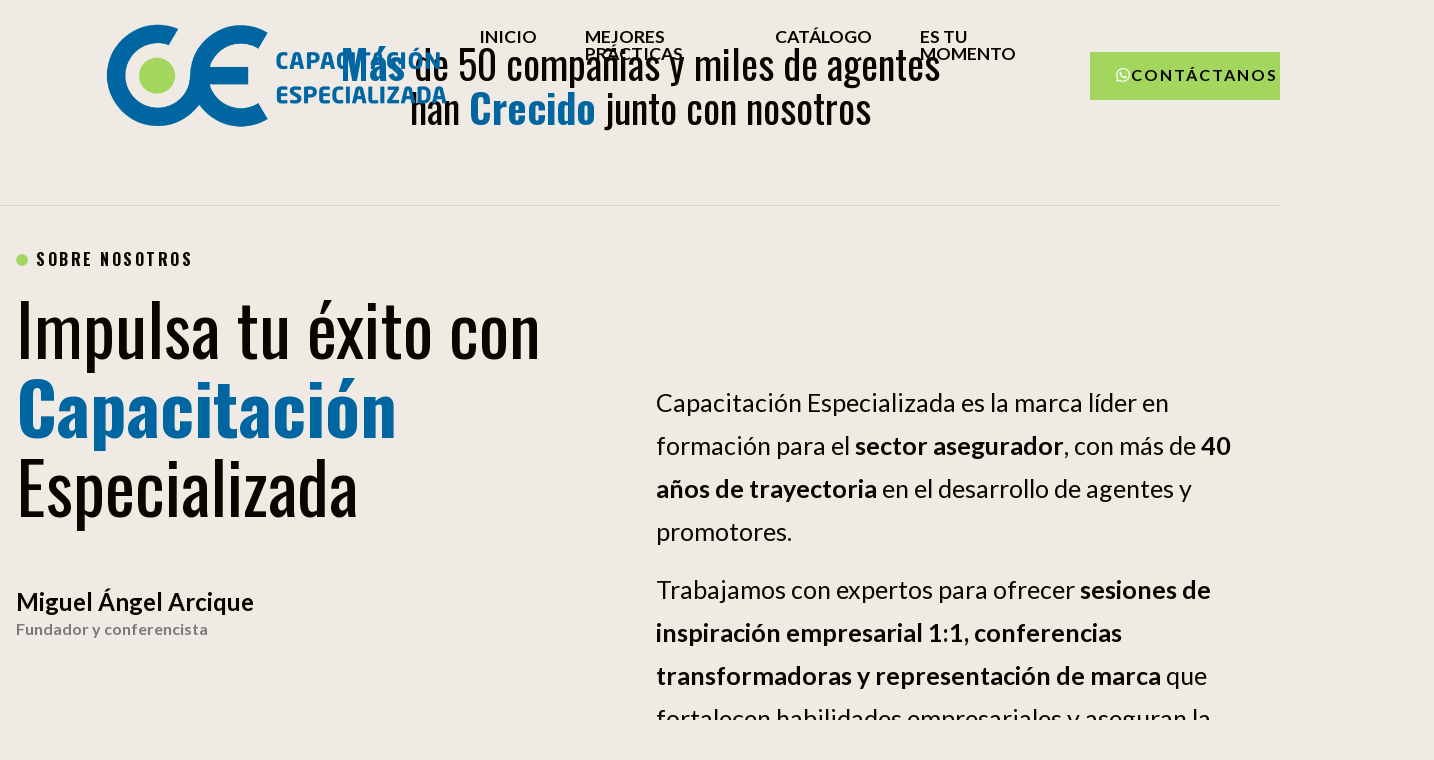

--- FILE ---
content_type: text/html; charset=UTF-8
request_url: https://capacitacionespecializada.com/lic-eduardo-walls-barrios/
body_size: 32644
content:
<!doctype html>
<html lang="en-US">
<head>
	<meta charset="UTF-8">
	<meta name="viewport" content="width=device-width, initial-scale=1">
	<link rel="profile" href="https://gmpg.org/xfn/11">
	<title>Capacitación Especializada</title>
<meta name='robots' content='max-image-preview:large' />
<link rel='dns-prefetch' href='//cdnjs.cloudflare.com' />
<link rel="alternate" type="application/rss+xml" title="Capacitación Especializada &raquo; Feed" href="https://capacitacionespecializada.com/?feed=rss2" />
<link rel="alternate" type="application/rss+xml" title="Capacitación Especializada &raquo; Comments Feed" href="https://capacitacionespecializada.com/?feed=comments-rss2" />
<link rel="alternate" title="oEmbed (JSON)" type="application/json+oembed" href="https://capacitacionespecializada.com/index.php?rest_route=%2Foembed%2F1.0%2Fembed&#038;url=https%3A%2F%2Fcapacitacionespecializada.com%2F" />
<link rel="alternate" title="oEmbed (XML)" type="text/xml+oembed" href="https://capacitacionespecializada.com/index.php?rest_route=%2Foembed%2F1.0%2Fembed&#038;url=https%3A%2F%2Fcapacitacionespecializada.com%2F&#038;format=xml" />
<style id='wp-img-auto-sizes-contain-inline-css'>
img:is([sizes=auto i],[sizes^="auto," i]){contain-intrinsic-size:3000px 1500px}
/*# sourceURL=wp-img-auto-sizes-contain-inline-css */
</style>
<style id='wp-emoji-styles-inline-css'>

	img.wp-smiley, img.emoji {
		display: inline !important;
		border: none !important;
		box-shadow: none !important;
		height: 1em !important;
		width: 1em !important;
		margin: 0 0.07em !important;
		vertical-align: -0.1em !important;
		background: none !important;
		padding: 0 !important;
	}
/*# sourceURL=wp-emoji-styles-inline-css */
</style>
<link rel='stylesheet' id='sr7css-css' href='//capacitacionespecializada.com/wp-content/plugins/revslider/public/css/sr7.css?ver=6.7.30' media='all' />
<link rel='stylesheet' id='rkit-offcanvas-style-css' href='https://capacitacionespecializada.com/wp-content/plugins/rometheme-for-elementor/widgets/assets/css/offcanvas.css?ver=1.5.4' media='all' />
<link rel='stylesheet' id='rkit-navmenu-style-css' href='https://capacitacionespecializada.com/wp-content/plugins/rometheme-for-elementor/widgets/assets/css/navmenu.css?ver=1.5.4' media='all' />
<link rel='stylesheet' id='rkit-headerinfo-style-css' href='https://capacitacionespecializada.com/wp-content/plugins/rometheme-for-elementor/widgets/assets/css/headerinfo.css?ver=1.5.4' media='all' />
<link rel='stylesheet' id='navmenu-rkit-style-css' href='https://capacitacionespecializada.com/wp-content/plugins/rometheme-for-elementor/widgets/assets/css/rkit-navmenu.css?ver=1.5.4' media='all' />
<link rel='stylesheet' id='rkit-search-style-css' href='https://capacitacionespecializada.com/wp-content/plugins/rometheme-for-elementor/widgets/assets/css/search.css?ver=1.5.4' media='all' />
<link rel='stylesheet' id='rkit-sitelogo-style-css' href='https://capacitacionespecializada.com/wp-content/plugins/rometheme-for-elementor/widgets/assets/css/site_logo.css?ver=1.5.4' media='all' />
<link rel='stylesheet' id='rkit-post-grid-style-css' href='https://capacitacionespecializada.com/wp-content/plugins/rometheme-for-elementor/widgets/assets/css/rkit-blog-post.css?ver=1.5.4' media='all' />
<link rel='stylesheet' id='rkit-post-block-style-css' href='https://capacitacionespecializada.com/wp-content/plugins/rometheme-for-elementor/widgets/assets/css/rkit-post-block.css?ver=1.5.4' media='all' />
<link rel='stylesheet' id='rkit-cta-style-css' href='https://capacitacionespecializada.com/wp-content/plugins/rometheme-for-elementor/widgets/assets/css/cta.css?ver=1.5.4' media='all' />
<link rel='stylesheet' id='rkit-blockquote-css' href='https://capacitacionespecializada.com/wp-content/plugins/rometheme-for-elementor/widgets/assets/css/blockquote.css?ver=1.5.4' media='all' />
<link rel='stylesheet' id='rkit-social-share-css' href='https://capacitacionespecializada.com/wp-content/plugins/rometheme-for-elementor/widgets/assets/css/social_share.css?ver=1.5.4' media='all' />
<link rel='stylesheet' id='rkit-team-style-css' href='https://capacitacionespecializada.com/wp-content/plugins/rometheme-for-elementor/widgets/assets/css/rkit_team.css?ver=1.5.4' media='all' />
<link rel='stylesheet' id='rkit-running_text-style-css' href='https://capacitacionespecializada.com/wp-content/plugins/rometheme-for-elementor/widgets/assets/css/running_text.css?ver=1.5.4' media='all' />
<link rel='stylesheet' id='rkit-animated_heading-style-css' href='https://capacitacionespecializada.com/wp-content/plugins/rometheme-for-elementor/widgets/assets/css/animated_heading.css?ver=1.5.4' media='all' />
<link rel='stylesheet' id='rkit-card_slider-style-css' href='https://capacitacionespecializada.com/wp-content/plugins/rometheme-for-elementor/widgets/assets/css/card_slider.css?ver=1.5.4' media='all' />
<link rel='stylesheet' id='rkit-accordion-style-css' href='https://capacitacionespecializada.com/wp-content/plugins/rometheme-for-elementor/widgets/assets/css/accordion.css?ver=1.5.4' media='all' />
<link rel='stylesheet' id='rkit-testimonial_carousel-style-css' href='https://capacitacionespecializada.com/wp-content/plugins/rometheme-for-elementor/widgets/assets/css/testimonial_carousel.css?ver=1.5.4' media='all' />
<link rel='stylesheet' id='rkit-swiper-css' href='https://capacitacionespecializada.com/wp-content/plugins/rometheme-for-elementor/widgets/assets/css/swiper-bundle.min.css?ver=1.5.4' media='all' />
<link rel='stylesheet' id='rkit-tabs-style-css' href='https://capacitacionespecializada.com/wp-content/plugins/rometheme-for-elementor/widgets/assets/css/tabs.css?ver=1.5.4' media='all' />
<link rel='stylesheet' id='rkit-progress-style-css' href='https://capacitacionespecializada.com/wp-content/plugins/rometheme-for-elementor/widgets/assets/css/progress-bar.css?ver=1.5.4' media='all' />
<link rel='stylesheet' id='counter-style-css' href='https://capacitacionespecializada.com/wp-content/plugins/rometheme-for-elementor/widgets/assets/css/counter.css?ver=1.5.4' media='all' />
<link rel='stylesheet' id='countdown-style-css' href='https://capacitacionespecializada.com/wp-content/plugins/rometheme-for-elementor/widgets/assets/css/countdown.css?ver=1.5.4' media='all' />
<link rel='stylesheet' id='rkit-pricelist-style-css' href='https://capacitacionespecializada.com/wp-content/plugins/rometheme-for-elementor/widgets/assets/css/pricelist.css?ver=1.5.4' media='all' />
<link rel='stylesheet' id='advanced_heading-style-css' href='https://capacitacionespecializada.com/wp-content/plugins/rometheme-for-elementor/widgets/assets/css/advanced_heading.css?ver=1.5.4' media='all' />
<link rel='stylesheet' id='image_comparison-style-css' href='https://capacitacionespecializada.com/wp-content/plugins/rometheme-for-elementor/widgets/assets/css/image_comparison.css?ver=1.5.4' media='all' />
<link rel='stylesheet' id='postlist-style-css' href='https://capacitacionespecializada.com/wp-content/plugins/rometheme-for-elementor/widgets/assets/css/postlist.css?ver=1.5.4' media='all' />
<link rel='stylesheet' id='pricebox-style-css' href='https://capacitacionespecializada.com/wp-content/plugins/rometheme-for-elementor/widgets/assets/css/pricingbox.css?ver=1.5.4' media='all' />
<link rel='stylesheet' id='rkit-image_box-style-css' href='https://capacitacionespecializada.com/wp-content/plugins/rometheme-for-elementor/widgets/assets/css/image_box.css?ver=1.5.4' media='all' />
<link rel='stylesheet' id='rkit-image_accordion-style-css' href='https://capacitacionespecializada.com/wp-content/plugins/rometheme-for-elementor/widgets/assets/css/image_accordion.css?ver=1.5.4' media='all' />
<link rel='stylesheet' id='rkit-dual_button-style-css' href='https://capacitacionespecializada.com/wp-content/plugins/rometheme-for-elementor/widgets/assets/css/dual_button.css?ver=1.5.4' media='all' />
<link rel='stylesheet' id='rkit-image_gallery-style-css' href='https://capacitacionespecializada.com/wp-content/plugins/rometheme-for-elementor/widgets/assets/css/image_gallery.css?ver=1.5.4' media='all' />
<link rel='stylesheet' id='rkit-home-slider-style-css' href='https://capacitacionespecializada.com/wp-content/plugins/rometheme-for-elementor/widgets/assets/css/home_slider.css?ver=1.5.4' media='all' />
<link rel='stylesheet' id='rkit-woo-product-grid-style-css' href='https://capacitacionespecializada.com/wp-content/plugins/rometheme-for-elementor/widgets/assets/css/woo_product_grid.css?ver=1.5.4' media='all' />
<link rel='stylesheet' id='rkit-client_grid-style-css' href='https://capacitacionespecializada.com/wp-content/plugins/rometheme-for-elementor/widgets/assets/css/client_grid.css?ver=1.5.4' media='all' />
<link rel='stylesheet' id='rkit-barchart-style-css' href='https://capacitacionespecializada.com/wp-content/plugins/rometheme-for-elementor/widgets/assets/css/barchart.css?ver=1.5.4' media='all' />
<link rel='stylesheet' id='rkit-linechart-style-css' href='https://capacitacionespecializada.com/wp-content/plugins/rometheme-for-elementor/widgets/assets/css/linechart.css?ver=1.5.4' media='all' />
<link rel='stylesheet' id='rkit-piechart-style-css' href='https://capacitacionespecializada.com/wp-content/plugins/rometheme-for-elementor/widgets/assets/css/piechart.css?ver=1.5.4' media='all' />
<link rel='stylesheet' id='rkit-back-to-top-style-css' href='https://capacitacionespecializada.com/wp-content/plugins/rometheme-for-elementor/widgets/assets/css/back_to_top.css?ver=1.5.4' media='all' />
<link rel='stylesheet' id='elementor-icons-rtmicon-css' href='https://capacitacionespecializada.com/wp-content/plugins/rometheme-for-elementor/assets/css/rtmicons.css?ver=1.5.4' media='all' />
<link rel='stylesheet' id='rkit-widget-style-css' href='https://capacitacionespecializada.com/wp-content/plugins/rometheme-for-elementor/assets/css/rkit.css?ver=1.5.4' media='all' />
<link rel='stylesheet' id='rtform-text-style-css' href='https://capacitacionespecializada.com/wp-content/plugins/romethemeform/widgets/assets/css/rtform_text.css?ver=1.2.1' media='all' />
<link rel='stylesheet' id='rform-style-css' href='https://capacitacionespecializada.com/wp-content/plugins/romethemeform/widgets/assets/css/rform.css?ver=1.2.1' media='all' />
<link rel='stylesheet' id='spinner-style-css' href='https://capacitacionespecializada.com/wp-content/plugins/romethemeform/widgets/assets/css/spinner-loading.css?ver=1.2.1' media='all' />
<link rel='stylesheet' id='rform-btn-style-css' href='https://capacitacionespecializada.com/wp-content/plugins/romethemeform/widgets/assets/css/rform-button.css?ver=1.2.1' media='all' />
<link rel='stylesheet' id='rform-select-style-css' href='https://capacitacionespecializada.com/wp-content/plugins/romethemeform/widgets/assets/css/rform-select.css?ver=1.2.1' media='all' />
<link rel='stylesheet' id='rform-radiobutton-style-css' href='https://capacitacionespecializada.com/wp-content/plugins/romethemeform/widgets/assets/css/rform-radiobutton.css?ver=1.2.1' media='all' />
<link rel='stylesheet' id='rform-checkbox-style-css' href='https://capacitacionespecializada.com/wp-content/plugins/romethemeform/widgets/assets/css/rform-checkbox.css?ver=1.2.1' media='all' />
<link rel='stylesheet' id='intlTelInput-css' href='https://capacitacionespecializada.com/wp-content/plugins/romethemeform/widgets/assets/css/intlTelInput.css?ver=1.2.1' media='all' />
<link rel='stylesheet' id='hello-elementor-css' href='https://capacitacionespecializada.com/wp-content/themes/hello-elementor/style.min.css?ver=3.3.0' media='all' />
<link rel='stylesheet' id='hello-elementor-theme-style-css' href='https://capacitacionespecializada.com/wp-content/themes/hello-elementor/theme.min.css?ver=3.3.0' media='all' />
<link rel='stylesheet' id='hello-elementor-header-footer-css' href='https://capacitacionespecializada.com/wp-content/themes/hello-elementor/header-footer.min.css?ver=3.3.0' media='all' />
<link rel='stylesheet' id='elementor-frontend-css' href='https://capacitacionespecializada.com/wp-content/plugins/elementor/assets/css/frontend.min.css?ver=3.27.7' media='all' />
<link rel='stylesheet' id='elementor-post-9-css' href='https://capacitacionespecializada.com/wp-content/uploads/elementor/css/post-9.css?ver=1767648652' media='all' />
<link rel='stylesheet' id='widget-spacer-css' href='https://capacitacionespecializada.com/wp-content/plugins/elementor/assets/css/widget-spacer.min.css?ver=3.27.7' media='all' />
<link rel='stylesheet' id='widget-image-css' href='https://capacitacionespecializada.com/wp-content/plugins/elementor/assets/css/widget-image.min.css?ver=3.27.7' media='all' />
<link rel='stylesheet' id='e-animation-shrink-css' href='https://capacitacionespecializada.com/wp-content/plugins/elementor/assets/lib/animations/styles/e-animation-shrink.min.css?ver=3.27.7' media='all' />
<link rel='stylesheet' id='e-sticky-css' href='https://capacitacionespecializada.com/wp-content/plugins/elementor-pro/assets/css/modules/sticky.min.css?ver=3.27.5' media='all' />
<link rel='stylesheet' id='widget-icon-box-css' href='https://capacitacionespecializada.com/wp-content/plugins/elementor/assets/css/widget-icon-box.min.css?ver=3.27.7' media='all' />
<link rel='stylesheet' id='widget-social-icons-css' href='https://capacitacionespecializada.com/wp-content/plugins/elementor/assets/css/widget-social-icons.min.css?ver=3.27.7' media='all' />
<link rel='stylesheet' id='e-apple-webkit-css' href='https://capacitacionespecializada.com/wp-content/plugins/elementor/assets/css/conditionals/apple-webkit.min.css?ver=3.27.7' media='all' />
<link rel='stylesheet' id='widget-text-editor-css' href='https://capacitacionespecializada.com/wp-content/plugins/elementor/assets/css/widget-text-editor.min.css?ver=3.27.7' media='all' />
<link rel='stylesheet' id='widget-heading-css' href='https://capacitacionespecializada.com/wp-content/plugins/elementor/assets/css/widget-heading.min.css?ver=3.27.7' media='all' />
<link rel='stylesheet' id='widget-icon-list-css' href='https://capacitacionespecializada.com/wp-content/plugins/elementor/assets/css/widget-icon-list.min.css?ver=3.27.7' media='all' />
<link rel='stylesheet' id='widget-image-box-css' href='https://capacitacionespecializada.com/wp-content/plugins/elementor/assets/css/widget-image-box.min.css?ver=3.27.7' media='all' />
<link rel='stylesheet' id='mediaelement-css' href='https://capacitacionespecializada.com/wp-includes/js/mediaelement/mediaelementplayer-legacy.min.css?ver=4.2.17' media='all' />
<link rel='stylesheet' id='wp-mediaelement-css' href='https://capacitacionespecializada.com/wp-includes/js/mediaelement/wp-mediaelement.min.css?ver=6.9' media='all' />
<link rel='stylesheet' id='widget-divider-css' href='https://capacitacionespecializada.com/wp-content/plugins/elementor/assets/css/widget-divider.min.css?ver=3.27.7' media='all' />
<link rel='stylesheet' id='elementor-post-2-css' href='https://capacitacionespecializada.com/wp-content/uploads/elementor/css/post-2.css?ver=1767648723' media='all' />
<link rel='stylesheet' id='elementor-post-115-css' href='https://capacitacionespecializada.com/wp-content/uploads/elementor/css/post-115.css?ver=1767648652' media='all' />
<link rel='stylesheet' id='elementor-post-120-css' href='https://capacitacionespecializada.com/wp-content/uploads/elementor/css/post-120.css?ver=1767648652' media='all' />
<link rel='stylesheet' id='ekit-widget-styles-css' href='https://capacitacionespecializada.com/wp-content/plugins/elementskit-lite/widgets/init/assets/css/widget-styles.css?ver=3.4.4' media='all' />
<link rel='stylesheet' id='ekit-responsive-css' href='https://capacitacionespecializada.com/wp-content/plugins/elementskit-lite/widgets/init/assets/css/responsive.css?ver=3.4.4' media='all' />
<link rel='stylesheet' id='odometer-css' href='https://capacitacionespecializada.com/wp-content/plugins/elementskit-lite/widgets/init/assets/css/odometer-theme-default.css?ver=3.4.4' media='all' />
<link rel='stylesheet' id='google-fonts-1-css' href='https://fonts.googleapis.com/css?family=Lato%3A100%2C100italic%2C200%2C200italic%2C300%2C300italic%2C400%2C400italic%2C500%2C500italic%2C600%2C600italic%2C700%2C700italic%2C800%2C800italic%2C900%2C900italic%7CRoboto+Slab%3A100%2C100italic%2C200%2C200italic%2C300%2C300italic%2C400%2C400italic%2C500%2C500italic%2C600%2C600italic%2C700%2C700italic%2C800%2C800italic%2C900%2C900italic%7COswald%3A100%2C100italic%2C200%2C200italic%2C300%2C300italic%2C400%2C400italic%2C500%2C500italic%2C600%2C600italic%2C700%2C700italic%2C800%2C800italic%2C900%2C900italic&#038;display=swap&#038;ver=6.9' media='all' />
<link rel='stylesheet' id='elementor-icons-ekiticons-css' href='https://capacitacionespecializada.com/wp-content/plugins/elementskit-lite/modules/elementskit-icon-pack/assets/css/ekiticons.css?ver=3.4.4' media='all' />
<link rel='stylesheet' id='elementor-icons-rtmicons-css' href='https://capacitacionespecializada.com/wp-content/plugins/rometheme-for-elementor/assets/css/rtmicon-regular.css?ver=1.5.4' media='all' />
<link rel="preconnect" href="https://fonts.gstatic.com/" crossorigin><script src="https://capacitacionespecializada.com/wp-includes/js/jquery/jquery.min.js?ver=3.7.1" id="jquery-core-js"></script>
<script src="https://capacitacionespecializada.com/wp-includes/js/jquery/jquery-migrate.min.js?ver=3.4.1" id="jquery-migrate-js"></script>
<script src="https://capacitacionespecializada.com/wp-content/plugins/rometheme-for-elementor/widgets/assets/js/card_slider.js?ver=1.5.4" id="card-slider-script-js"></script>
<script src="https://capacitacionespecializada.com/wp-content/plugins/rometheme-for-elementor/widgets/assets/js/animated_heading.js?ver=1.5.4" id="animated-heading-script-js"></script>
<script src="https://capacitacionespecializada.com/wp-content/plugins/rometheme-for-elementor/widgets/assets/js/accordion.js?ver=1.5.4" id="accordion-script-js"></script>
<script src="https://capacitacionespecializada.com/wp-content/plugins/rometheme-for-elementor/widgets/assets/js/bar_chart.js?ver=1.5.4" id="bar_chart-script-js"></script>
<script src="https://capacitacionespecializada.com/wp-content/plugins/rometheme-for-elementor/widgets/assets/js/line_chart.js?ver=1.5.4" id="line_chart-script-js"></script>
<script src="https://capacitacionespecializada.com/wp-content/plugins/rometheme-for-elementor/widgets/assets/js/pie_chart.js?ver=1.5.4" id="pie_chart-script-js"></script>
<script src="https://capacitacionespecializada.com/wp-content/plugins/rometheme-for-elementor/widgets/assets/js/swiper-bundle.min.js?ver=1.5.4" id="swiperjs-js"></script>
<script src="https://capacitacionespecializada.com/wp-content/plugins/romethemeform/widgets/assets/js/rtform_text.js?ver=1.2.1" id="rtform-text-js-js"></script>
<script src="https://capacitacionespecializada.com/wp-content/plugins/romethemeform/widgets/assets/js/rform_select.js?ver=1.2.1" id="rform-select-js-js"></script>
<script src="https://capacitacionespecializada.com/wp-content/plugins/romethemeform/widgets/assets/js/rform_tel_input.js?ver=1.2.1" id="rform-phone-js-js"></script>
<script id="rform-script-js-extra">
var romethemeform_ajax_url = {"ajax_url":"https://capacitacionespecializada.com/wp-admin/admin-ajax.php","nonce":"1fd5e6ecf0"};
//# sourceURL=rform-script-js-extra
</script>
<script src="https://capacitacionespecializada.com/wp-content/plugins/romethemeform/widgets/assets/js/rform.js?ver=1.2.1" id="rform-script-js"></script>
<script id="intl-tel-input-js-extra">
var intl_tel_input_script = {"url":"https://capacitacionespecializada.com/wp-content/plugins/romethemeform/widgets/assets/js/intl_tel_input_utils.js"};
//# sourceURL=intl-tel-input-js-extra
</script>
<script src="https://capacitacionespecializada.com/wp-content/plugins/romethemeform/widgets/assets/js/intl_tel_input.min.js?ver=1.2.1" id="intl-tel-input-js"></script>
<script src="//capacitacionespecializada.com/wp-content/plugins/revslider/public/js/libs/tptools.js?ver=6.7.30" id="tp-tools-js" async data-wp-strategy="async"></script>
<script src="//capacitacionespecializada.com/wp-content/plugins/revslider/public/js/sr7.js?ver=6.7.30" id="sr7-js" async data-wp-strategy="async"></script>
<link rel="https://api.w.org/" href="https://capacitacionespecializada.com/index.php?rest_route=/" /><link rel="alternate" title="JSON" type="application/json" href="https://capacitacionespecializada.com/index.php?rest_route=/wp/v2/pages/2" /><link rel="EditURI" type="application/rsd+xml" title="RSD" href="https://capacitacionespecializada.com/xmlrpc.php?rsd" />
<meta name="generator" content="WordPress 6.9" />
<link rel="canonical" href="https://capacitacionespecializada.com/" />
<link rel='shortlink' href='https://capacitacionespecializada.com/' />
<meta name="generator" content="Elementor 3.27.7; features: e_font_icon_svg, additional_custom_breakpoints, e_element_cache; settings: css_print_method-external, google_font-enabled, font_display-swap">
			<style>
				.e-con.e-parent:nth-of-type(n+4):not(.e-lazyloaded):not(.e-no-lazyload),
				.e-con.e-parent:nth-of-type(n+4):not(.e-lazyloaded):not(.e-no-lazyload) * {
					background-image: none !important;
				}
				@media screen and (max-height: 1024px) {
					.e-con.e-parent:nth-of-type(n+3):not(.e-lazyloaded):not(.e-no-lazyload),
					.e-con.e-parent:nth-of-type(n+3):not(.e-lazyloaded):not(.e-no-lazyload) * {
						background-image: none !important;
					}
				}
				@media screen and (max-height: 640px) {
					.e-con.e-parent:nth-of-type(n+2):not(.e-lazyloaded):not(.e-no-lazyload),
					.e-con.e-parent:nth-of-type(n+2):not(.e-lazyloaded):not(.e-no-lazyload) * {
						background-image: none !important;
					}
				}
			</style>
			<link rel="preconnect" href="https://fonts.googleapis.com">
<link rel="preconnect" href="https://fonts.gstatic.com/" crossorigin>
<meta name="generator" content="Powered by Slider Revolution 6.7.30 - responsive, Mobile-Friendly Slider Plugin for WordPress with comfortable drag and drop interface." />
<link rel="icon" href="https://capacitacionespecializada.com/wp-content/uploads/2025/03/Logotipo-CE_web-1-1-e1741985587537-150x150.png" sizes="32x32" />
<link rel="icon" href="https://capacitacionespecializada.com/wp-content/uploads/2025/03/Logotipo-CE_web-1-1-e1741985587537.png" sizes="192x192" />
<link rel="apple-touch-icon" href="https://capacitacionespecializada.com/wp-content/uploads/2025/03/Logotipo-CE_web-1-1-e1741985587537.png" />
<meta name="msapplication-TileImage" content="https://capacitacionespecializada.com/wp-content/uploads/2025/03/Logotipo-CE_web-1-1-e1741985587537.png" />
<script>
	window._tpt			??= {};
	window.SR7			??= {};
	_tpt.R				??= {};
	_tpt.R.fonts		??= {};
	_tpt.R.fonts.customFonts??= {};
	SR7.devMode			=  false;
	SR7.F 				??= {};
	SR7.G				??= {};
	SR7.LIB				??= {};
	SR7.E				??= {};
	SR7.E.gAddons		??= {};
	SR7.E.php 			??= {};
	SR7.E.nonce			= '4363031177';
	SR7.E.ajaxurl		= 'https://capacitacionespecializada.com/wp-admin/admin-ajax.php';
	SR7.E.resturl		= 'https://capacitacionespecializada.com/index.php?rest_route=/';
	SR7.E.slug_path		= 'revslider/revslider.php';
	SR7.E.slug			= 'revslider';
	SR7.E.plugin_url	= 'https://capacitacionespecializada.com/wp-content/plugins/revslider/';
	SR7.E.wp_plugin_url = 'https://capacitacionespecializada.com/wp-content/plugins/';
	SR7.E.revision		= '6.7.30';
	SR7.E.fontBaseUrl	= '';
	SR7.G.breakPoints 	= [1240,1024,778,480];
	SR7.E.modules 		= ['module','page','slide','layer','draw','animate','srtools','canvas','defaults','carousel','navigation','media','modifiers','migration'];
	SR7.E.libs 			= ['WEBGL'];
	SR7.E.css 			= ['csslp','cssbtns','cssfilters','cssnav','cssmedia'];
	SR7.E.resources		= {};
	SR7.JSON			??= {};
/*! Slider Revolution 7.0 - Page Processor */
!function(){"use strict";window.SR7??={},window._tpt??={},SR7.version="Slider Revolution 6.7.16",_tpt.getMobileZoom=()=>document.documentElement.clientWidth/window.innerWidth,_tpt.getWinDim=function(t){_tpt.screenHeightWithUrlBar??=window.innerHeight;let e=SR7.F?.modal?.visible&&SR7.M[SR7.F.module.getIdByAlias(SR7.F.modal.requested)];_tpt.scrollBar=window.innerWidth!==document.documentElement.clientWidth||e&&window.innerWidth!==e.c.module.clientWidth,_tpt.winW=_tpt.getMobileZoom()*window.innerWidth-(_tpt.scrollBar||"prepare"==t?_tpt.scrollBarW??_tpt.mesureScrollBar():0),_tpt.winH=_tpt.getMobileZoom()*window.innerHeight,_tpt.winWAll=document.documentElement.clientWidth},_tpt.getResponsiveLevel=function(t,e){SR7.M[e];return _tpt.closestGE(t,_tpt.winWAll)},_tpt.mesureScrollBar=function(){let t=document.createElement("div");return t.className="RSscrollbar-measure",t.style.width="100px",t.style.height="100px",t.style.overflow="scroll",t.style.position="absolute",t.style.top="-9999px",document.body.appendChild(t),_tpt.scrollBarW=t.offsetWidth-t.clientWidth,document.body.removeChild(t),_tpt.scrollBarW},_tpt.loadCSS=async function(t,e,s){return s?_tpt.R.fonts.required[e].status=1:(_tpt.R[e]??={},_tpt.R[e].status=1),new Promise(((i,n)=>{if(_tpt.isStylesheetLoaded(t))s?_tpt.R.fonts.required[e].status=2:_tpt.R[e].status=2,i();else{const o=document.createElement("link");o.rel="stylesheet";let l="text",r="css";o["type"]=l+"/"+r,o.href=t,o.onload=()=>{s?_tpt.R.fonts.required[e].status=2:_tpt.R[e].status=2,i()},o.onerror=()=>{s?_tpt.R.fonts.required[e].status=3:_tpt.R[e].status=3,n(new Error(`Failed to load CSS: ${t}`))},document.head.appendChild(o)}}))},_tpt.addContainer=function(t){const{tag:e="div",id:s,class:i,datas:n,textContent:o,iHTML:l}=t,r=document.createElement(e);if(s&&""!==s&&(r.id=s),i&&""!==i&&(r.className=i),n)for(const[t,e]of Object.entries(n))"style"==t?r.style.cssText=e:r.setAttribute(`data-${t}`,e);return o&&(r.textContent=o),l&&(r.innerHTML=l),r},_tpt.collector=function(){return{fragment:new DocumentFragment,add(t){var e=_tpt.addContainer(t);return this.fragment.appendChild(e),e},append(t){t.appendChild(this.fragment)}}},_tpt.isStylesheetLoaded=function(t){let e=t.split("?")[0];return Array.from(document.querySelectorAll('link[rel="stylesheet"], link[rel="preload"]')).some((t=>t.href.split("?")[0]===e))},_tpt.preloader={requests:new Map,preloaderTemplates:new Map,show:function(t,e){if(!e||!t)return;const{type:s,color:i}=e;if(s<0||"off"==s)return;const n=`preloader_${s}`;let o=this.preloaderTemplates.get(n);o||(o=this.build(s,i),this.preloaderTemplates.set(n,o)),this.requests.has(t)||this.requests.set(t,{count:0});const l=this.requests.get(t);clearTimeout(l.timer),l.count++,1===l.count&&(l.timer=setTimeout((()=>{l.preloaderClone=o.cloneNode(!0),l.anim&&l.anim.kill(),void 0!==_tpt.gsap?l.anim=_tpt.gsap.fromTo(l.preloaderClone,1,{opacity:0},{opacity:1}):l.preloaderClone.classList.add("sr7-fade-in"),t.appendChild(l.preloaderClone)}),150))},hide:function(t){if(!this.requests.has(t))return;const e=this.requests.get(t);e.count--,e.count<0&&(e.count=0),e.anim&&e.anim.kill(),0===e.count&&(clearTimeout(e.timer),e.preloaderClone&&(e.preloaderClone.classList.remove("sr7-fade-in"),e.anim=_tpt.gsap.to(e.preloaderClone,.3,{opacity:0,onComplete:function(){e.preloaderClone.remove()}})))},state:function(t){if(!this.requests.has(t))return!1;return this.requests.get(t).count>0},build:(t,e="#ffffff",s="")=>{if(t<0||"off"===t)return null;const i=parseInt(t);if(t="prlt"+i,isNaN(i))return null;if(_tpt.loadCSS(SR7.E.plugin_url+"public/css/preloaders/t"+i+".css","preloader_"+t),isNaN(i)||i<6){const n=`background-color:${e}`,o=1===i||2==i?n:"",l=3===i||4==i?n:"",r=_tpt.collector();["dot1","dot2","bounce1","bounce2","bounce3"].forEach((t=>r.add({tag:"div",class:t,datas:{style:l}})));const d=_tpt.addContainer({tag:"sr7-prl",class:`${t} ${s}`,datas:{style:o}});return r.append(d),d}{let n={};if(7===i){let t;e.startsWith("#")?(t=e.replace("#",""),t=`rgba(${parseInt(t.substring(0,2),16)}, ${parseInt(t.substring(2,4),16)}, ${parseInt(t.substring(4,6),16)}, `):e.startsWith("rgb")&&(t=e.slice(e.indexOf("(")+1,e.lastIndexOf(")")).split(",").map((t=>t.trim())),t=`rgba(${t[0]}, ${t[1]}, ${t[2]}, `),t&&(n.style=`border-top-color: ${t}0.65); border-bottom-color: ${t}0.15); border-left-color: ${t}0.65); border-right-color: ${t}0.15)`)}else 12===i&&(n.style=`background:${e}`);const o=[10,0,4,2,5,9,0,4,4,2][i-6],l=_tpt.collector(),r=l.add({tag:"div",class:"sr7-prl-inner",datas:n});Array.from({length:o}).forEach((()=>r.appendChild(l.add({tag:"span",datas:{style:`background:${e}`}}))));const d=_tpt.addContainer({tag:"sr7-prl",class:`${t} ${s}`});return l.append(d),d}}},SR7.preLoader={show:(t,e)=>{"off"!==(SR7.M[t]?.settings?.pLoader?.type??"off")&&_tpt.preloader.show(e||SR7.M[t].c.module,SR7.M[t]?.settings?.pLoader??{color:"#fff",type:10})},hide:(t,e)=>{"off"!==(SR7.M[t]?.settings?.pLoader?.type??"off")&&_tpt.preloader.hide(e||SR7.M[t].c.module)},state:(t,e)=>_tpt.preloader.state(e||SR7.M[t].c.module)},_tpt.prepareModuleHeight=function(t){window.SR7.M??={},window.SR7.M[t.id]??={},"ignore"==t.googleFont&&(SR7.E.ignoreGoogleFont=!0);let e=window.SR7.M[t.id];if(null==_tpt.scrollBarW&&_tpt.mesureScrollBar(),e.c??={},e.states??={},e.settings??={},e.settings.size??={},t.fixed&&(e.settings.fixed=!0),e.c.module=document.querySelector("sr7-module#"+t.id),e.c.adjuster=e.c.module.getElementsByTagName("sr7-adjuster")[0],e.c.content=e.c.module.getElementsByTagName("sr7-content")[0],"carousel"==t.type&&(e.c.carousel=e.c.content.getElementsByTagName("sr7-carousel")[0]),null==e.c.module||null==e.c.module)return;t.plType&&t.plColor&&(e.settings.pLoader={type:t.plType,color:t.plColor}),void 0===t.plType||"off"===t.plType||SR7.preLoader.state(t.id)&&SR7.preLoader.state(t.id,e.c.module)||SR7.preLoader.show(t.id,e.c.module),_tpt.winW||_tpt.getWinDim("prepare"),_tpt.getWinDim();let s=""+e.c.module.dataset?.modal;"modal"==s||"true"==s||"undefined"!==s&&"false"!==s||(e.settings.size.fullWidth=t.size.fullWidth,e.LEV??=_tpt.getResponsiveLevel(window.SR7.G.breakPoints,t.id),t.vpt=_tpt.fillArray(t.vpt,5),e.settings.vPort=t.vpt[e.LEV],void 0!==t.el&&"720"==t.el[4]&&t.gh[4]!==t.el[4]&&"960"==t.el[3]&&t.gh[3]!==t.el[3]&&"768"==t.el[2]&&t.gh[2]!==t.el[2]&&delete t.el,e.settings.size.height=null==t.el||null==t.el[e.LEV]||0==t.el[e.LEV]||"auto"==t.el[e.LEV]?_tpt.fillArray(t.gh,5,-1):_tpt.fillArray(t.el,5,-1),e.settings.size.width=_tpt.fillArray(t.gw,5,-1),e.settings.size.minHeight=_tpt.fillArray(t.mh??[0],5,-1),e.cacheSize={fullWidth:e.settings.size?.fullWidth,fullHeight:e.settings.size?.fullHeight},void 0!==t.off&&(t.off?.t&&(e.settings.size.m??={})&&(e.settings.size.m.t=t.off.t),t.off?.b&&(e.settings.size.m??={})&&(e.settings.size.m.b=t.off.b),t.off?.l&&(e.settings.size.p??={})&&(e.settings.size.p.l=t.off.l),t.off?.r&&(e.settings.size.p??={})&&(e.settings.size.p.r=t.off.r),e.offsetPrepared=!0),_tpt.updatePMHeight(t.id,t,!0))},_tpt.updatePMHeight=(t,e,s)=>{let i=SR7.M[t];var n=i.settings.size.fullWidth?_tpt.winW:i.c.module.parentNode.offsetWidth;n=0===n||isNaN(n)?_tpt.winW:n;let o=i.settings.size.width[i.LEV]||i.settings.size.width[i.LEV++]||i.settings.size.width[i.LEV--]||n,l=i.settings.size.height[i.LEV]||i.settings.size.height[i.LEV++]||i.settings.size.height[i.LEV--]||0,r=i.settings.size.minHeight[i.LEV]||i.settings.size.minHeight[i.LEV++]||i.settings.size.minHeight[i.LEV--]||0;if(l="auto"==l?0:l,l=parseInt(l),"carousel"!==e.type&&(n-=parseInt(e.onw??0)||0),i.MP=!i.settings.size.fullWidth&&n<o||_tpt.winW<o?Math.min(1,n/o):1,e.size.fullScreen||e.size.fullHeight){let t=parseInt(e.fho)||0,s=(""+e.fho).indexOf("%")>-1;e.newh=_tpt.winH-(s?_tpt.winH*t/100:t)}else e.newh=i.MP*Math.max(l,r);if(e.newh+=(parseInt(e.onh??0)||0)+(parseInt(e.carousel?.pt)||0)+(parseInt(e.carousel?.pb)||0),void 0!==e.slideduration&&(e.newh=Math.max(e.newh,parseInt(e.slideduration)/3)),e.shdw&&_tpt.buildShadow(e.id,e),i.c.adjuster.style.height=e.newh+"px",i.c.module.style.height=e.newh+"px",i.c.content.style.height=e.newh+"px",i.states.heightPrepared=!0,i.dims??={},i.dims.moduleRect=i.c.module.getBoundingClientRect(),i.c.content.style.left="-"+i.dims.moduleRect.left+"px",!i.settings.size.fullWidth)return s&&requestAnimationFrame((()=>{n!==i.c.module.parentNode.offsetWidth&&_tpt.updatePMHeight(e.id,e)})),void _tpt.bgStyle(e.id,e,window.innerWidth==_tpt.winW,!0);_tpt.bgStyle(e.id,e,window.innerWidth==_tpt.winW,!0),requestAnimationFrame((function(){s&&requestAnimationFrame((()=>{n!==i.c.module.parentNode.offsetWidth&&_tpt.updatePMHeight(e.id,e)}))})),i.earlyResizerFunction||(i.earlyResizerFunction=function(){requestAnimationFrame((function(){_tpt.getWinDim(),_tpt.moduleDefaults(e.id,e),_tpt.updateSlideBg(t,!0)}))},window.addEventListener("resize",i.earlyResizerFunction))},_tpt.buildShadow=function(t,e){let s=SR7.M[t];null==s.c.shadow&&(s.c.shadow=document.createElement("sr7-module-shadow"),s.c.shadow.classList.add("sr7-shdw-"+e.shdw),s.c.content.appendChild(s.c.shadow))},_tpt.bgStyle=async(t,e,s,i,n)=>{const o=SR7.M[t];if((e=e??o.settings).fixed&&!o.c.module.classList.contains("sr7-top-fixed")&&(o.c.module.classList.add("sr7-top-fixed"),o.c.module.style.position="fixed",o.c.module.style.width="100%",o.c.module.style.top="0px",o.c.module.style.left="0px",o.c.module.style.pointerEvents="none",o.c.module.style.zIndex=5e3,o.c.content.style.pointerEvents="none"),null==o.c.bgcanvas){let t=document.createElement("sr7-module-bg"),l=!1;if("string"==typeof e?.bg?.color&&e?.bg?.color.includes("{"))if(_tpt.gradient&&_tpt.gsap)e.bg.color=_tpt.gradient.convert(e.bg.color);else try{let t=JSON.parse(e.bg.color);(t?.orig||t?.string)&&(e.bg.color=JSON.parse(e.bg.color))}catch(t){return}let r="string"==typeof e?.bg?.color?e?.bg?.color||"transparent":e?.bg?.color?.string??e?.bg?.color?.orig??e?.bg?.color?.color??"transparent";if(t.style["background"+(String(r).includes("grad")?"":"Color")]=r,("transparent"!==r||n)&&(l=!0),o.offsetPrepared&&(t.style.visibility="hidden"),e?.bg?.image?.src&&(t.style.backgroundImage=`url(${e?.bg?.image.src})`,t.style.backgroundSize=""==(e.bg.image?.size??"")?"cover":e.bg.image.size,t.style.backgroundPosition=e.bg.image.position,t.style.backgroundRepeat=""==e.bg.image.repeat||null==e.bg.image.repeat?"no-repeat":e.bg.image.repeat,l=!0),!l)return;o.c.bgcanvas=t,e.size.fullWidth?t.style.width=_tpt.winW-(s&&_tpt.winH<document.body.offsetHeight?_tpt.scrollBarW:0)+"px":i&&(t.style.width=o.c.module.offsetWidth+"px"),e.sbt?.use?o.c.content.appendChild(o.c.bgcanvas):o.c.module.appendChild(o.c.bgcanvas)}o.c.bgcanvas.style.height=void 0!==e.newh?e.newh+"px":("carousel"==e.type?o.dims.module.h:o.dims.content.h)+"px",o.c.bgcanvas.style.left=!s&&e.sbt?.use||o.c.bgcanvas.closest("SR7-CONTENT")?"0px":"-"+(o?.dims?.moduleRect?.left??0)+"px"},_tpt.updateSlideBg=function(t,e){const s=SR7.M[t];let i=s.settings;s?.c?.bgcanvas&&(i.size.fullWidth?s.c.bgcanvas.style.width=_tpt.winW-(e&&_tpt.winH<document.body.offsetHeight?_tpt.scrollBarW:0)+"px":preparing&&(s.c.bgcanvas.style.width=s.c.module.offsetWidth+"px"))},_tpt.moduleDefaults=(t,e)=>{let s=SR7.M[t];null!=s&&null!=s.c&&null!=s.c.module&&(s.dims??={},s.dims.moduleRect=s.c.module.getBoundingClientRect(),s.c.content.style.left="-"+s.dims.moduleRect.left+"px",s.c.content.style.width=_tpt.winW-_tpt.scrollBarW+"px","carousel"==e.type&&(s.c.module.style.overflow="visible"),_tpt.bgStyle(t,e,window.innerWidth==_tpt.winW))},_tpt.getOffset=t=>{var e=t.getBoundingClientRect(),s=window.pageXOffset||document.documentElement.scrollLeft,i=window.pageYOffset||document.documentElement.scrollTop;return{top:e.top+i,left:e.left+s}},_tpt.fillArray=function(t,e){let s,i;t=Array.isArray(t)?t:[t];let n=Array(e),o=t.length;for(i=0;i<t.length;i++)n[i+(e-o)]=t[i],null==s&&"#"!==t[i]&&(s=t[i]);for(let t=0;t<e;t++)void 0!==n[t]&&"#"!=n[t]||(n[t]=s),s=n[t];return n},_tpt.closestGE=function(t,e){let s=Number.MAX_VALUE,i=-1;for(let n=0;n<t.length;n++)t[n]-1>=e&&t[n]-1-e<s&&(s=t[n]-1-e,i=n);return++i}}();</script>
<style id='global-styles-inline-css'>
:root{--wp--preset--aspect-ratio--square: 1;--wp--preset--aspect-ratio--4-3: 4/3;--wp--preset--aspect-ratio--3-4: 3/4;--wp--preset--aspect-ratio--3-2: 3/2;--wp--preset--aspect-ratio--2-3: 2/3;--wp--preset--aspect-ratio--16-9: 16/9;--wp--preset--aspect-ratio--9-16: 9/16;--wp--preset--color--black: #000000;--wp--preset--color--cyan-bluish-gray: #abb8c3;--wp--preset--color--white: #ffffff;--wp--preset--color--pale-pink: #f78da7;--wp--preset--color--vivid-red: #cf2e2e;--wp--preset--color--luminous-vivid-orange: #ff6900;--wp--preset--color--luminous-vivid-amber: #fcb900;--wp--preset--color--light-green-cyan: #7bdcb5;--wp--preset--color--vivid-green-cyan: #00d084;--wp--preset--color--pale-cyan-blue: #8ed1fc;--wp--preset--color--vivid-cyan-blue: #0693e3;--wp--preset--color--vivid-purple: #9b51e0;--wp--preset--gradient--vivid-cyan-blue-to-vivid-purple: linear-gradient(135deg,rgb(6,147,227) 0%,rgb(155,81,224) 100%);--wp--preset--gradient--light-green-cyan-to-vivid-green-cyan: linear-gradient(135deg,rgb(122,220,180) 0%,rgb(0,208,130) 100%);--wp--preset--gradient--luminous-vivid-amber-to-luminous-vivid-orange: linear-gradient(135deg,rgb(252,185,0) 0%,rgb(255,105,0) 100%);--wp--preset--gradient--luminous-vivid-orange-to-vivid-red: linear-gradient(135deg,rgb(255,105,0) 0%,rgb(207,46,46) 100%);--wp--preset--gradient--very-light-gray-to-cyan-bluish-gray: linear-gradient(135deg,rgb(238,238,238) 0%,rgb(169,184,195) 100%);--wp--preset--gradient--cool-to-warm-spectrum: linear-gradient(135deg,rgb(74,234,220) 0%,rgb(151,120,209) 20%,rgb(207,42,186) 40%,rgb(238,44,130) 60%,rgb(251,105,98) 80%,rgb(254,248,76) 100%);--wp--preset--gradient--blush-light-purple: linear-gradient(135deg,rgb(255,206,236) 0%,rgb(152,150,240) 100%);--wp--preset--gradient--blush-bordeaux: linear-gradient(135deg,rgb(254,205,165) 0%,rgb(254,45,45) 50%,rgb(107,0,62) 100%);--wp--preset--gradient--luminous-dusk: linear-gradient(135deg,rgb(255,203,112) 0%,rgb(199,81,192) 50%,rgb(65,88,208) 100%);--wp--preset--gradient--pale-ocean: linear-gradient(135deg,rgb(255,245,203) 0%,rgb(182,227,212) 50%,rgb(51,167,181) 100%);--wp--preset--gradient--electric-grass: linear-gradient(135deg,rgb(202,248,128) 0%,rgb(113,206,126) 100%);--wp--preset--gradient--midnight: linear-gradient(135deg,rgb(2,3,129) 0%,rgb(40,116,252) 100%);--wp--preset--font-size--small: 13px;--wp--preset--font-size--medium: 20px;--wp--preset--font-size--large: 36px;--wp--preset--font-size--x-large: 42px;--wp--preset--spacing--20: 0.44rem;--wp--preset--spacing--30: 0.67rem;--wp--preset--spacing--40: 1rem;--wp--preset--spacing--50: 1.5rem;--wp--preset--spacing--60: 2.25rem;--wp--preset--spacing--70: 3.38rem;--wp--preset--spacing--80: 5.06rem;--wp--preset--shadow--natural: 6px 6px 9px rgba(0, 0, 0, 0.2);--wp--preset--shadow--deep: 12px 12px 50px rgba(0, 0, 0, 0.4);--wp--preset--shadow--sharp: 6px 6px 0px rgba(0, 0, 0, 0.2);--wp--preset--shadow--outlined: 6px 6px 0px -3px rgb(255, 255, 255), 6px 6px rgb(0, 0, 0);--wp--preset--shadow--crisp: 6px 6px 0px rgb(0, 0, 0);}:root { --wp--style--global--content-size: 800px;--wp--style--global--wide-size: 1200px; }:where(body) { margin: 0; }.wp-site-blocks > .alignleft { float: left; margin-right: 2em; }.wp-site-blocks > .alignright { float: right; margin-left: 2em; }.wp-site-blocks > .aligncenter { justify-content: center; margin-left: auto; margin-right: auto; }:where(.wp-site-blocks) > * { margin-block-start: 24px; margin-block-end: 0; }:where(.wp-site-blocks) > :first-child { margin-block-start: 0; }:where(.wp-site-blocks) > :last-child { margin-block-end: 0; }:root { --wp--style--block-gap: 24px; }:root :where(.is-layout-flow) > :first-child{margin-block-start: 0;}:root :where(.is-layout-flow) > :last-child{margin-block-end: 0;}:root :where(.is-layout-flow) > *{margin-block-start: 24px;margin-block-end: 0;}:root :where(.is-layout-constrained) > :first-child{margin-block-start: 0;}:root :where(.is-layout-constrained) > :last-child{margin-block-end: 0;}:root :where(.is-layout-constrained) > *{margin-block-start: 24px;margin-block-end: 0;}:root :where(.is-layout-flex){gap: 24px;}:root :where(.is-layout-grid){gap: 24px;}.is-layout-flow > .alignleft{float: left;margin-inline-start: 0;margin-inline-end: 2em;}.is-layout-flow > .alignright{float: right;margin-inline-start: 2em;margin-inline-end: 0;}.is-layout-flow > .aligncenter{margin-left: auto !important;margin-right: auto !important;}.is-layout-constrained > .alignleft{float: left;margin-inline-start: 0;margin-inline-end: 2em;}.is-layout-constrained > .alignright{float: right;margin-inline-start: 2em;margin-inline-end: 0;}.is-layout-constrained > .aligncenter{margin-left: auto !important;margin-right: auto !important;}.is-layout-constrained > :where(:not(.alignleft):not(.alignright):not(.alignfull)){max-width: var(--wp--style--global--content-size);margin-left: auto !important;margin-right: auto !important;}.is-layout-constrained > .alignwide{max-width: var(--wp--style--global--wide-size);}body .is-layout-flex{display: flex;}.is-layout-flex{flex-wrap: wrap;align-items: center;}.is-layout-flex > :is(*, div){margin: 0;}body .is-layout-grid{display: grid;}.is-layout-grid > :is(*, div){margin: 0;}body{padding-top: 0px;padding-right: 0px;padding-bottom: 0px;padding-left: 0px;}a:where(:not(.wp-element-button)){text-decoration: underline;}:root :where(.wp-element-button, .wp-block-button__link){background-color: #32373c;border-width: 0;color: #fff;font-family: inherit;font-size: inherit;font-style: inherit;font-weight: inherit;letter-spacing: inherit;line-height: inherit;padding-top: calc(0.667em + 2px);padding-right: calc(1.333em + 2px);padding-bottom: calc(0.667em + 2px);padding-left: calc(1.333em + 2px);text-decoration: none;text-transform: inherit;}.has-black-color{color: var(--wp--preset--color--black) !important;}.has-cyan-bluish-gray-color{color: var(--wp--preset--color--cyan-bluish-gray) !important;}.has-white-color{color: var(--wp--preset--color--white) !important;}.has-pale-pink-color{color: var(--wp--preset--color--pale-pink) !important;}.has-vivid-red-color{color: var(--wp--preset--color--vivid-red) !important;}.has-luminous-vivid-orange-color{color: var(--wp--preset--color--luminous-vivid-orange) !important;}.has-luminous-vivid-amber-color{color: var(--wp--preset--color--luminous-vivid-amber) !important;}.has-light-green-cyan-color{color: var(--wp--preset--color--light-green-cyan) !important;}.has-vivid-green-cyan-color{color: var(--wp--preset--color--vivid-green-cyan) !important;}.has-pale-cyan-blue-color{color: var(--wp--preset--color--pale-cyan-blue) !important;}.has-vivid-cyan-blue-color{color: var(--wp--preset--color--vivid-cyan-blue) !important;}.has-vivid-purple-color{color: var(--wp--preset--color--vivid-purple) !important;}.has-black-background-color{background-color: var(--wp--preset--color--black) !important;}.has-cyan-bluish-gray-background-color{background-color: var(--wp--preset--color--cyan-bluish-gray) !important;}.has-white-background-color{background-color: var(--wp--preset--color--white) !important;}.has-pale-pink-background-color{background-color: var(--wp--preset--color--pale-pink) !important;}.has-vivid-red-background-color{background-color: var(--wp--preset--color--vivid-red) !important;}.has-luminous-vivid-orange-background-color{background-color: var(--wp--preset--color--luminous-vivid-orange) !important;}.has-luminous-vivid-amber-background-color{background-color: var(--wp--preset--color--luminous-vivid-amber) !important;}.has-light-green-cyan-background-color{background-color: var(--wp--preset--color--light-green-cyan) !important;}.has-vivid-green-cyan-background-color{background-color: var(--wp--preset--color--vivid-green-cyan) !important;}.has-pale-cyan-blue-background-color{background-color: var(--wp--preset--color--pale-cyan-blue) !important;}.has-vivid-cyan-blue-background-color{background-color: var(--wp--preset--color--vivid-cyan-blue) !important;}.has-vivid-purple-background-color{background-color: var(--wp--preset--color--vivid-purple) !important;}.has-black-border-color{border-color: var(--wp--preset--color--black) !important;}.has-cyan-bluish-gray-border-color{border-color: var(--wp--preset--color--cyan-bluish-gray) !important;}.has-white-border-color{border-color: var(--wp--preset--color--white) !important;}.has-pale-pink-border-color{border-color: var(--wp--preset--color--pale-pink) !important;}.has-vivid-red-border-color{border-color: var(--wp--preset--color--vivid-red) !important;}.has-luminous-vivid-orange-border-color{border-color: var(--wp--preset--color--luminous-vivid-orange) !important;}.has-luminous-vivid-amber-border-color{border-color: var(--wp--preset--color--luminous-vivid-amber) !important;}.has-light-green-cyan-border-color{border-color: var(--wp--preset--color--light-green-cyan) !important;}.has-vivid-green-cyan-border-color{border-color: var(--wp--preset--color--vivid-green-cyan) !important;}.has-pale-cyan-blue-border-color{border-color: var(--wp--preset--color--pale-cyan-blue) !important;}.has-vivid-cyan-blue-border-color{border-color: var(--wp--preset--color--vivid-cyan-blue) !important;}.has-vivid-purple-border-color{border-color: var(--wp--preset--color--vivid-purple) !important;}.has-vivid-cyan-blue-to-vivid-purple-gradient-background{background: var(--wp--preset--gradient--vivid-cyan-blue-to-vivid-purple) !important;}.has-light-green-cyan-to-vivid-green-cyan-gradient-background{background: var(--wp--preset--gradient--light-green-cyan-to-vivid-green-cyan) !important;}.has-luminous-vivid-amber-to-luminous-vivid-orange-gradient-background{background: var(--wp--preset--gradient--luminous-vivid-amber-to-luminous-vivid-orange) !important;}.has-luminous-vivid-orange-to-vivid-red-gradient-background{background: var(--wp--preset--gradient--luminous-vivid-orange-to-vivid-red) !important;}.has-very-light-gray-to-cyan-bluish-gray-gradient-background{background: var(--wp--preset--gradient--very-light-gray-to-cyan-bluish-gray) !important;}.has-cool-to-warm-spectrum-gradient-background{background: var(--wp--preset--gradient--cool-to-warm-spectrum) !important;}.has-blush-light-purple-gradient-background{background: var(--wp--preset--gradient--blush-light-purple) !important;}.has-blush-bordeaux-gradient-background{background: var(--wp--preset--gradient--blush-bordeaux) !important;}.has-luminous-dusk-gradient-background{background: var(--wp--preset--gradient--luminous-dusk) !important;}.has-pale-ocean-gradient-background{background: var(--wp--preset--gradient--pale-ocean) !important;}.has-electric-grass-gradient-background{background: var(--wp--preset--gradient--electric-grass) !important;}.has-midnight-gradient-background{background: var(--wp--preset--gradient--midnight) !important;}.has-small-font-size{font-size: var(--wp--preset--font-size--small) !important;}.has-medium-font-size{font-size: var(--wp--preset--font-size--medium) !important;}.has-large-font-size{font-size: var(--wp--preset--font-size--large) !important;}.has-x-large-font-size{font-size: var(--wp--preset--font-size--x-large) !important;}
/*# sourceURL=global-styles-inline-css */
</style>
</head>
<body class="home wp-singular page-template-default page page-id-2 wp-custom-logo wp-embed-responsive wp-theme-hello-elementor theme-default elementor-default elementor-kit-9 elementor-page elementor-page-2">


<a class="skip-link screen-reader-text" href="#content">Skip to content</a>

		<div data-elementor-type="header" data-elementor-id="115" class="elementor elementor-115 elementor-location-header" data-elementor-post-type="elementor_library">
			
        
 <div class="elementor-element elementor-element-665046d3 e-flex e-con-boxed e-con e-parent" data-id="665046d3" data-element_type="container" data-settings="{&quot;background_background&quot;:&quot;gradient&quot;,&quot;sticky&quot;:&quot;top&quot;,&quot;sticky_effects_offset&quot;:100,&quot;sticky_on&quot;:[&quot;desktop&quot;,&quot;tablet&quot;,&quot;mobile&quot;],&quot;sticky_offset&quot;:0,&quot;sticky_anchor_link_offset&quot;:0}">
					<div class="e-con-inner">
				<div class="elementor-element elementor-element-ad15518 elementor-widget elementor-widget-spacer" data-id="ad15518" data-element_type="widget" data-widget_type="spacer.default">
				<div class="elementor-widget-container">
							<div class="elementor-spacer">
			<div class="elementor-spacer-inner"></div>
		</div>
						</div>
				</div>
		<div class="elementor-element elementor-element-4325c566 e-con-full e-flex e-con e-child" data-id="4325c566" data-element_type="container">
				<div class="elementor-element elementor-element-5620ac79 elementor-widget__width-initial logo elementor-widget elementor-widget-image" data-id="5620ac79" data-element_type="widget" data-widget_type="image.default">
				<div class="elementor-widget-container">
															<img fetchpriority="high" width="1280" height="430" src="https://capacitacionespecializada.com/wp-content/uploads/2025/03/Logotipo-CE_web-1.png" class="attachment-full size-full wp-image-110" alt="" srcset="https://capacitacionespecializada.com/wp-content/uploads/2025/03/Logotipo-CE_web-1.png 1280w, https://capacitacionespecializada.com/wp-content/uploads/2025/03/Logotipo-CE_web-1-300x101.png 300w, https://capacitacionespecializada.com/wp-content/uploads/2025/03/Logotipo-CE_web-1-1024x344.png 1024w, https://capacitacionespecializada.com/wp-content/uploads/2025/03/Logotipo-CE_web-1-768x258.png 768w" sizes="(max-width: 1280px) 100vw, 1280px" />															</div>
				</div>
		
        
 		<div class="elementor-element elementor-element-6b5bc5d8 elementor-widget elementor-widget-rtm-navmenu" data-id="6b5bc5d8" data-element_type="widget" data-widget_type="rtm-navmenu.default">
				<div class="elementor-widget-container">
					        <div class="rkit-navmenu-container" data-responsive="tablet">
            <div class="rkit-hamburger rkit-hamburger-tablet">
                <a class="rkit-btn-hamburger">
                    <i aria-hidden="true" class="rkit-icon-open rtmicon rtmicon-grid-rounds" id="rkit-icon-open1801176536"></i>                    <i aria-hidden="true" class="rkit-icon-close rtmicon rtmicon-xmark" id="rkit-icon-close1801176536"></i>
                </a>
            </div>
            <div class="rkit-navmenu rkit-responsive-menu rkit-responsive-tablet  rkit-navmenu-fullwidth">
                <ul class="rkit-menu-container">
                                            <li class="rkit-menu-item   ">
                            <a class="rkit-nav-link" href="https://capacitacionespecializada.com/">
                                Inicio                                                            </a>
                                                    </li>
                                            <li class="rkit-menu-item   ">
                            <a class="rkit-nav-link" href="https://capacitacionespecializada.com/?page_id=406">
                                Mejores Prácticas                                                            </a>
                                                    </li>
                                            <li class="rkit-menu-item   ">
                            <a class="rkit-nav-link" href="https://capacitacionespecializada.com/?page_id=433">
                                Catálogo                                                            </a>
                                                    </li>
                                            <li class="rkit-menu-item   ">
                            <a class="rkit-nav-link" href="https://capacitacionespecializada.com/?page_id=462">
                                Es Tu Momento                                                            </a>
                                                    </li>
                                    </ul>
            </div>
        </div>
				</div>
				</div>
				</div>
		<div class="elementor-element elementor-element-1a9053 elementor-hidden-tablet elementor-hidden-mobile e-flex e-con-boxed e-con e-child" data-id="1a9053" data-element_type="container">
					<div class="e-con-inner">
				<div class="elementor-element elementor-element-44cb6a32 elementor-align-right elementor-widget elementor-widget-button" data-id="44cb6a32" data-element_type="widget" data-widget_type="button.default">
				<div class="elementor-widget-container">
									<div class="elementor-button-wrapper">
					<a class="elementor-button elementor-button-link elementor-size-sm elementor-animation-shrink" href="http://wa.link/oqumtq">
						<span class="elementor-button-content-wrapper">
						<span class="elementor-button-icon">
				<svg aria-hidden="true" class="e-font-icon-svg e-fab-whatsapp" viewBox="0 0 448 512" xmlns="http://www.w3.org/2000/svg"><path d="M380.9 97.1C339 55.1 283.2 32 223.9 32c-122.4 0-222 99.6-222 222 0 39.1 10.2 77.3 29.6 111L0 480l117.7-30.9c32.4 17.7 68.9 27 106.1 27h.1c122.3 0 224.1-99.6 224.1-222 0-59.3-25.2-115-67.1-157zm-157 341.6c-33.2 0-65.7-8.9-94-25.7l-6.7-4-69.8 18.3L72 359.2l-4.4-7c-18.5-29.4-28.2-63.3-28.2-98.2 0-101.7 82.8-184.5 184.6-184.5 49.3 0 95.6 19.2 130.4 54.1 34.8 34.9 56.2 81.2 56.1 130.5 0 101.8-84.9 184.6-186.6 184.6zm101.2-138.2c-5.5-2.8-32.8-16.2-37.9-18-5.1-1.9-8.8-2.8-12.5 2.8-3.7 5.6-14.3 18-17.6 21.8-3.2 3.7-6.5 4.2-12 1.4-32.6-16.3-54-29.1-75.5-66-5.7-9.8 5.7-9.1 16.3-30.3 1.8-3.7.9-6.9-.5-9.7-1.4-2.8-12.5-30.1-17.1-41.2-4.5-10.8-9.1-9.3-12.5-9.5-3.2-.2-6.9-.2-10.6-.2-3.7 0-9.7 1.4-14.8 6.9-5.1 5.6-19.4 19-19.4 46.3 0 27.3 19.9 53.7 22.6 57.4 2.8 3.7 39.1 59.7 94.8 83.8 35.2 15.2 49 16.5 66.6 13.9 10.7-1.6 32.8-13.4 37.4-26.4 4.6-13 4.6-24.1 3.2-26.4-1.3-2.5-5-3.9-10.5-6.6z"></path></svg>			</span>
									<span class="elementor-button-text">CONTÁCTANOS</span>
					</span>
					</a>
				</div>
								</div>
				</div>
					</div>
				</div>
					</div>
				</div>
				</div>
		
<main id="content" class="site-main post-2 page type-page status-publish hentry">

	
	<div class="page-content">
				<div data-elementor-type="wp-page" data-elementor-id="2" class="elementor elementor-2" data-elementor-post-type="page">
				<div class="elementor-element elementor-element-22e8c54 e-con-full e-flex e-con e-parent" data-id="22e8c54" data-element_type="container">
				<div class="elementor-element elementor-element-8550cc3 elementor-widget elementor-widget-slider_revolution" data-id="8550cc3" data-element_type="widget" data-widget_type="slider_revolution.default">
				<div class="elementor-widget-container">
					
		<div class="wp-block-themepunch-revslider">
				<p class="rs-p-wp-fix"></p>
				<sr7-module data-alias="Festive-Christmas-Slider-with-Particle-Snow-Effect" data-id="1" id="SR7_1_1" class="rs-ov-hidden" data-version="6.7.30">
					<sr7-adjuster></sr7-adjuster>
					<sr7-content>
						<sr7-slide id="SR7_1_1-7" data-key="7">
							<sr7-bg id="SR7_1_1-7-20" class="sr7-layer"><noscript><img decoding="async" src="https://capacitacionespecializada.com/wp-content/uploads/2025/03/grm15sep-1.png" alt="" title="grm15sep"></noscript></sr7-bg>
							<sr7-txt id="SR7_1_1-7-9" class="sr7-layer">Bienvenidos a<br />Capacitación Especializada</sr7-txt>
							<sr7-txt id="SR7_1_1-7-10" class="sr7-layer">Conoce nuestro propósito único motivador</sr7-txt>
						</sr7-slide>
						<sr7-slide id="SR7_1_1-9" data-key="9">
						</sr7-slide>
						<sr7-slide id="SR7_1_1-10" data-key="10">
						</sr7-slide>
						<sr7-slide id="SR7_1_1-11" data-key="11">
						</sr7-slide>
						<sr7-slide id="SR7_1_1-12" data-key="12">
						</sr7-slide>
						<sr7-slide id="SR7_1_1-2" data-key="2">
							<sr7-bg id="SR7_1_1-2-16" class="sr7-layer"><noscript><img decoding="async" src="https://capacitacionespecializada.com/wp-content/uploads/2025/03/6610.webp" alt="" title="6610"></noscript></sr7-bg>
							<sr7-txt id="SR7_1_1-2-9" class="sr7-layer">Conferencias<br /> Cursos y  Talleres</sr7-txt>
							<sr7-txt id="SR7_1_1-2-12" class="sr7-layer">/</sr7-txt>
						</sr7-slide>
						<sr7-slide id="SR7_1_1-8" data-key="8">
						</sr7-slide>
						<sr7-slide id="SR7_1_1-5" data-key="5">
							<sr7-txt id="SR7_1_1-5-8" class="sr7-layer"><span></span><span></span><span></span></sr7-txt>
							<sr7-txt id="SR7_1_1-5-20" class="sr7-layer"><i class="material-icons">keyboard_arrow_down</i></sr7-txt>
						</sr7-slide>
					</sr7-content>
					<image_lists style="display:none">
						<img data-src="//capacitacionespecializada.com/wp-content/uploads/2025/03/MAA02.png" data-libid="351" data-lib="medialibrary" title="MAA02" width="0" height="0" data-dbsrc="Ly9jYXBhY2l0YWNpb25lc3BlY2lhbGl6YWRhLmNvbS93cC1jb250ZW50L3VwbG9hZHMvMjAyNS8wMy9NQUEwMi5wbmc="/>
						<img data-src="//capacitacionespecializada.com/wp-content/uploads/2025/03/6610.webp" data-libid="354" data-lib="medialibrary" title="6610" width="0" height="0" data-dbsrc="Ly9jYXBhY2l0YWNpb25lc3BlY2lhbGl6YWRhLmNvbS93cC1jb250ZW50L3VwbG9hZHMvMjAyNS8wMy82NjEwLndlYnA="/>
						<img loading="lazy" data-src="//capacitacionespecializada.com/wp-content/uploads/2025/03/MAA01.png" data-libid="350" data-lib="medialibrary" title="MAA01" width="0" height="0" data-dbsrc="Ly9jYXBhY2l0YWNpb25lc3BlY2lhbGl6YWRhLmNvbS93cC1jb250ZW50L3VwbG9hZHMvMjAyNS8wMy9NQUEwMS5wbmc="/>
						<img loading="lazy" data-src="//capacitacionespecializada.com/wp-content/uploads/2025/03/grm15sep-1.png" data-libid="355" data-lib="medialibrary" title="grm15sep" width="0" height="0" data-dbsrc="Ly9jYXBhY2l0YWNpb25lc3BlY2lhbGl6YWRhLmNvbS93cC1jb250ZW50L3VwbG9hZHMvMjAyNS8wMy9ncm0xNXNlcC0xLnBuZw=="/>
					</image_lists>
				</sr7-module>
				<script>
					SR7.PMH ??={}; SR7.PMH["SR7_1_1"] = {cn:100,state:false,fn: function() { if (_tpt!==undefined && _tpt.prepareModuleHeight !== undefined) {  _tpt.prepareModuleHeight({id:"SR7_1_1",el:[900,900,767.991,960,720],type:'standard',shdw:'0',gh:[900,900,768,960,720],gw:[1240,1240,1024,778,480],vpt:['-100px&#039;,&#039;-100px&#039;,&#039;-100px&#039;,&#039;-100px&#039;,&#039;-100px'],size:{fullWidth:true, fullHeight:true},fho:'',mh:'0',onh:0,onw:0,bg:{color:'{"type":"solid","orig":"#0c0c0c","string":"rgba(12, 12, 12, 1)"}'}});   SR7.PMH["SR7_1_1"].state=true;} else if(SR7.PMH["SR7_1_1"].cn-->0)	setTimeout( SR7.PMH["SR7_1_1"].fn,19);}};SR7.PMH["SR7_1_1" ].fn();
				</script>
</div>

						</div>
				</div>
				</div>
		<div class="elementor-element elementor-element-2f63daf6 e-flex e-con-boxed e-con e-parent" data-id="2f63daf6" data-element_type="container">
					<div class="e-con-inner">
		<div class="elementor-element elementor-element-312ec6c4 e-con-full e-flex e-con e-child" data-id="312ec6c4" data-element_type="container">
				<div class="elementor-element elementor-element-49edb74e elementor-widget elementor-widget-elementskit-heading" data-id="49edb74e" data-element_type="widget" data-widget_type="elementskit-heading.default">
				<div class="elementor-widget-container">
					<div class="ekit-wid-con" ><div class="ekit-heading elementskit-section-title-wraper text_center   ekit_heading_tablet-   ekit_heading_mobile-"><h1 class="ekit-heading--title elementskit-section-title "><span><span>Más</span></span> de 50 compañias y miles de agentes <br>han <span><span>Crecido</span></span> junto con nosotros</h1></div></div>				</div>
				</div>
				</div>
					</div>
				</div>
		<div class="elementor-element elementor-element-1f0c3054 e-flex e-con-boxed e-con e-parent" data-id="1f0c3054" data-element_type="container" id="inicio">
					<div class="e-con-inner">
		<div class="elementor-element elementor-element-5613bbdc e-con-full e-flex e-con e-child" data-id="5613bbdc" data-element_type="container">
				<div class="elementor-element elementor-element-12992b35 elementor-mobile-align-center elementor-icon-list--layout-traditional elementor-list-item-link-full_width elementor-widget elementor-widget-icon-list" data-id="12992b35" data-element_type="widget" data-widget_type="icon-list.default">
				<div class="elementor-widget-container">
							<ul class="elementor-icon-list-items">
							<li class="elementor-icon-list-item">
											<span class="elementor-icon-list-icon">
							<svg aria-hidden="true" class="e-font-icon-svg e-fas-circle" viewBox="0 0 512 512" xmlns="http://www.w3.org/2000/svg"><path d="M256 8C119 8 8 119 8 256s111 248 248 248 248-111 248-248S393 8 256 8z"></path></svg>						</span>
										<span class="elementor-icon-list-text">SOBRE NOSOTROS</span>
									</li>
						</ul>
						</div>
				</div>
				<div class="elementor-element elementor-element-104bf19c elementor-widget elementor-widget-elementskit-heading" data-id="104bf19c" data-element_type="widget" data-widget_type="elementskit-heading.default">
				<div class="elementor-widget-container">
					<div class="ekit-wid-con" ><div class="ekit-heading elementskit-section-title-wraper text_left   ekit_heading_tablet-   ekit_heading_mobile-text_center"><h2 class="ekit-heading--title elementskit-section-title ">Impulsa tu éxito con <span><span>Capacitación</span></span> Especializada</h2></div></div>				</div>
				</div>
				<div class="elementor-element elementor-element-5127396f elementor-widget elementor-widget-image-box" data-id="5127396f" data-element_type="widget" data-widget_type="image-box.default">
				<div class="elementor-widget-container">
					<div class="elementor-image-box-wrapper"><div class="elementor-image-box-content"><h4 class="elementor-image-box-title">Miguel Ángel Arcique</h4><p class="elementor-image-box-description">Fundador y conferencista</p></div></div>				</div>
				</div>
				</div>
		<div class="elementor-element elementor-element-2543bcf5 e-con-full e-flex e-con e-child" data-id="2543bcf5" data-element_type="container">
				<div class="elementor-element elementor-element-7316375b elementor-widget elementor-widget-spacer" data-id="7316375b" data-element_type="widget" data-widget_type="spacer.default">
				<div class="elementor-widget-container">
							<div class="elementor-spacer">
			<div class="elementor-spacer-inner"></div>
		</div>
						</div>
				</div>
				<div class="elementor-element elementor-element-40bc117e elementor-widget elementor-widget-text-editor" data-id="40bc117e" data-element_type="widget" data-widget_type="text-editor.default">
				<div class="elementor-widget-container">
									<p data-start="201" data-end="371">Capacitación Especializada es la marca líder en formación para el <strong data-start="267" data-end="288">sector asegurador</strong>, con más de <strong data-start="301" data-end="327">40 años de trayectoria</strong> en el desarrollo de agentes y promotores.</p><p data-start="373" data-end="560">Trabajamos con expertos para ofrecer <strong data-start="410" data-end="462">sesiones de inspiración empresarial 1:1, conferencias transformadoras y representación de marca</strong> que fortalecen habilidades empresariales y aseguran la permanencia de los agentes en el sector.</p>								</div>
				</div>
				</div>
					</div>
				</div>
		<div class="elementor-element elementor-element-39cbc2b0 e-flex e-con-boxed e-con e-parent" data-id="39cbc2b0" data-element_type="container" data-settings="{&quot;background_background&quot;:&quot;classic&quot;}">
					<div class="e-con-inner">
		<div class="elementor-element elementor-element-5d3b963c e-con-full e-flex e-con e-child" data-id="5d3b963c" data-element_type="container">
				<div class="elementor-element elementor-element-60ffa68c elementor-widget elementor-widget-elementskit-video" data-id="60ffa68c" data-element_type="widget" data-widget_type="elementskit-video.default">
				<div class="elementor-widget-container">
					<div class="ekit-wid-con" >		<div class="video-content" data-video-player="[&quot;playpause&quot;,&quot;current&quot;,&quot;progress&quot;,&quot;duration&quot;,&quot;volume&quot;]" data-video-setting="{&quot;videoVolume&quot;:&quot;horizontal&quot;,&quot;startVolume&quot;:1,&quot;videoType&quot;:&quot;inline&quot;,&quot;videoClass&quot;:&quot;ekit_self_video_wrap_content&quot;}">
			
<a class="ekit_icon_button glow-btn ekit-video-popup ekit-video-popup-btn" href="#test-popup-link60ffa68c" aria-label="video-popup">
				<i aria-hidden="true" class="icon icon-play-button"></i>		</a>
				<div id="test-popup-link60ffa68c" class="mfp-hide ekit_self_video_wrap">
					<video class="video_class" preload="none" controls="" poster="" autoplay="" >
						<source type="video/mp4" src="https://capacitacionespecializada.com/wp-content/uploads/2025/10/CE2025reelv2.mp4" />
					</video>
				</div>
					</div>
		</div>				</div>
				</div>
				<div class="elementor-element elementor-element-16e2dd27 elementor-widget elementor-widget-elementskit-heading" data-id="16e2dd27" data-element_type="widget" data-widget_type="elementskit-heading.default">
				<div class="elementor-widget-container">
					<div class="ekit-wid-con" ><div class="ekit-heading elementskit-section-title-wraper text_center   ekit_heading_tablet-   ekit_heading_mobile-"><h1 class="ekit-heading--title elementskit-section-title ">Conferencias, <span><span>Cursos, Talleres</span></span>  y Sesiones de Inspiracion Empresarial</h1></div></div>				</div>
				</div>
				<div class="elementor-element elementor-element-2dd05af2 elementor-align-center elementor-widget elementor-widget-button" data-id="2dd05af2" data-element_type="widget" data-widget_type="button.default">
				<div class="elementor-widget-container">
									<div class="elementor-button-wrapper">
					<a class="elementor-button elementor-button-link elementor-size-sm elementor-animation-shrink" href="http://wa.link/oqumtq">
						<span class="elementor-button-content-wrapper">
									<span class="elementor-button-text">CONTÁCTANOS</span>
					</span>
					</a>
				</div>
								</div>
				</div>
				</div>
					</div>
				</div>
		<div class="elementor-element elementor-element-aefe882 e-flex e-con-boxed e-con e-parent" data-id="aefe882" data-element_type="container">
					<div class="e-con-inner">
		<div class="elementor-element elementor-element-5c52926 e-con-full e-flex e-con e-child" data-id="5c52926" data-element_type="container">
				<div class="elementor-element elementor-element-61310f2 elementor-widget elementor-widget-heading" data-id="61310f2" data-element_type="widget" data-widget_type="heading.default">
				<div class="elementor-widget-container">
					<h5 class="elementor-heading-title elementor-size-default">Confian en nosotros</h5>				</div>
				</div>
				<div class="elementor-element elementor-element-e87573a elementor-widget elementor-widget-heading" data-id="e87573a" data-element_type="widget" data-widget_type="heading.default">
				<div class="elementor-widget-container">
					<h3 class="elementor-heading-title elementor-size-default">¿Qué dicen nuestros clientes?</h3>				</div>
				</div>
				<div class="elementor-element elementor-element-2a5a0f4 elementor-widget-divider--view-line elementor-widget elementor-widget-divider" data-id="2a5a0f4" data-element_type="widget" data-widget_type="divider.default">
				<div class="elementor-widget-container">
							<div class="elementor-divider">
			<span class="elementor-divider-separator">
						</span>
		</div>
						</div>
				</div>
		<div class="elementor-element elementor-element-4643b81 e-con-full e-flex e-con e-child" data-id="4643b81" data-element_type="container">
		<div class="elementor-element elementor-element-2c95c81 e-con-full e-flex e-con e-child" data-id="2c95c81" data-element_type="container" data-settings="{&quot;background_background&quot;:&quot;classic&quot;}">
				<div class="elementor-element elementor-element-b6e40e6 elementor-widget elementor-widget-image" data-id="b6e40e6" data-element_type="widget" data-widget_type="image.default">
				<div class="elementor-widget-container">
															<img loading="lazy" decoding="async" width="458" height="410" src="https://capacitacionespecializada.com/wp-content/uploads/2025/03/thona-seguros.png" class="attachment-large size-large wp-image-291" alt="" srcset="https://capacitacionespecializada.com/wp-content/uploads/2025/03/thona-seguros.png 458w, https://capacitacionespecializada.com/wp-content/uploads/2025/03/thona-seguros-300x269.png 300w" sizes="(max-width: 458px) 100vw, 458px" />															</div>
				</div>
				<div class="elementor-element elementor-element-9f43383 elementor-widget elementor-widget-text-editor" data-id="9f43383" data-element_type="widget" data-widget_type="text-editor.default">
				<div class="elementor-widget-container">
									<p>Capacitación Especializada se ha convertido en un referente clave entre los agentes de seguros como una fuente de conocimiento, innovación y progreso en el ramo asegurador.</p>								</div>
				</div>
				<div class="elementor-element elementor-element-b21edf0 elementor-position-left elementor-vertical-align-top elementor-widget elementor-widget-image-box" data-id="b21edf0" data-element_type="widget" data-widget_type="image-box.default">
				<div class="elementor-widget-container">
					<div class="elementor-image-box-wrapper"><figure class="elementor-image-box-img"><img loading="lazy" decoding="async" width="300" height="300" src="https://capacitacionespecializada.com/wp-content/uploads/2025/03/Angel-Legarreta-1.jpg" class="attachment-medium size-medium wp-image-303" alt="" srcset="https://capacitacionespecializada.com/wp-content/uploads/2025/03/Angel-Legarreta-1.jpg 300w, https://capacitacionespecializada.com/wp-content/uploads/2025/03/Angel-Legarreta-1-150x150.jpg 150w" sizes="(max-width: 300px) 100vw, 300px" /></figure><div class="elementor-image-box-content"><h5 class="elementor-image-box-title">Ángel Legarreta Dong</h5><p class="elementor-image-box-description">Director General 
</p></div></div>				</div>
				</div>
				</div>
		<div class="elementor-element elementor-element-26fcc61 e-con-full e-flex e-con e-child" data-id="26fcc61" data-element_type="container" data-settings="{&quot;background_background&quot;:&quot;classic&quot;}">
				<div class="elementor-element elementor-element-bb8364a elementor-widget elementor-widget-image" data-id="bb8364a" data-element_type="widget" data-widget_type="image.default">
				<div class="elementor-widget-container">
															<img loading="lazy" decoding="async" width="800" height="634" src="https://capacitacionespecializada.com/wp-content/uploads/2025/03/logo-btg-1024x812.png" class="attachment-large size-large wp-image-286" alt="" srcset="https://capacitacionespecializada.com/wp-content/uploads/2025/03/logo-btg-1024x812.png 1024w, https://capacitacionespecializada.com/wp-content/uploads/2025/03/logo-btg-300x238.png 300w, https://capacitacionespecializada.com/wp-content/uploads/2025/03/logo-btg-768x609.png 768w, https://capacitacionespecializada.com/wp-content/uploads/2025/03/logo-btg.png 1373w" sizes="(max-width: 800px) 100vw, 800px" />															</div>
				</div>
				<div class="elementor-element elementor-element-5e7fe70 elementor-widget elementor-widget-text-editor" data-id="5e7fe70" data-element_type="widget" data-widget_type="text-editor.default">
				<div class="elementor-widget-container">
									<p>Para nosotros en BTG es vital agregar valor a nuestros agentes asociados y consideramos que la capacitación es un de estos fundamentales valores que como promotores debemos de dar a nuestros agentes. Para nosotros el poder contar con el apoyo de todo el equipo de Capacitación Epsecializada ha sido vital en la generación de la Universidad BTG. Mediante esta Universidad que tiene como motor el conocimiento y método de CE es que hemos apoyado a cientos de nuestros agentes en este importante desarrollo profesional como agentes de seguros y más aún como agentes empresarios.</p>								</div>
				</div>
				<div class="elementor-element elementor-element-933aefb elementor-position-left elementor-vertical-align-top elementor-widget elementor-widget-image-box" data-id="933aefb" data-element_type="widget" data-widget_type="image-box.default">
				<div class="elementor-widget-container">
					<div class="elementor-image-box-wrapper"><figure class="elementor-image-box-img"><img loading="lazy" decoding="async" width="300" height="300" src="https://capacitacionespecializada.com/wp-content/uploads/2025/03/Fernando-DLT-300x300.jpg" class="attachment-medium size-medium wp-image-346" alt="" srcset="https://capacitacionespecializada.com/wp-content/uploads/2025/03/Fernando-DLT-300x300.jpg 300w, https://capacitacionespecializada.com/wp-content/uploads/2025/03/Fernando-DLT-150x150.jpg 150w, https://capacitacionespecializada.com/wp-content/uploads/2025/03/Fernando-DLT.jpg 640w" sizes="(max-width: 300px) 100vw, 300px" /></figure><div class="elementor-image-box-content"><h5 class="elementor-image-box-title">Fernando de la Torre</h5><p class="elementor-image-box-description">Socio Director</p></div></div>				</div>
				</div>
				</div>
		<div class="elementor-element elementor-element-3b81d7e e-con-full e-flex e-con e-child" data-id="3b81d7e" data-element_type="container" data-settings="{&quot;background_background&quot;:&quot;classic&quot;}">
				<div class="elementor-element elementor-element-8122983 elementor-widget elementor-widget-image" data-id="8122983" data-element_type="widget" data-widget_type="image.default">
				<div class="elementor-widget-container">
															<img loading="lazy" decoding="async" width="800" height="480" src="https://capacitacionespecializada.com/wp-content/uploads/2025/03/Logo-Ana_Seguros-1024x614.png" class="attachment-large size-large wp-image-284" alt="" srcset="https://capacitacionespecializada.com/wp-content/uploads/2025/03/Logo-Ana_Seguros-1024x614.png 1024w, https://capacitacionespecializada.com/wp-content/uploads/2025/03/Logo-Ana_Seguros-300x180.png 300w, https://capacitacionespecializada.com/wp-content/uploads/2025/03/Logo-Ana_Seguros-768x461.png 768w, https://capacitacionespecializada.com/wp-content/uploads/2025/03/Logo-Ana_Seguros.png 1042w" sizes="(max-width: 800px) 100vw, 800px" />															</div>
				</div>
				<div class="elementor-element elementor-element-8563efd elementor-widget elementor-widget-text-editor" data-id="8563efd" data-element_type="widget" data-widget_type="text-editor.default">
				<div class="elementor-widget-container">
									<p>Muchas felicidades mi querido Miguel Angel Árcique y a Capacitación Especializada por su apoyo a nuestros proyectos de compañía, gracias por tu apoyo como embajador de marca. te deseo el mayor de los éxitos juntos a todos los proyectos que comiencen y los que tengan en marcha.</p>								</div>
				</div>
				<div class="elementor-element elementor-element-4fa77e4 elementor-position-left elementor-vertical-align-top elementor-widget elementor-widget-image-box" data-id="4fa77e4" data-element_type="widget" data-widget_type="image-box.default">
				<div class="elementor-widget-container">
					<div class="elementor-image-box-wrapper"><figure class="elementor-image-box-img"><img loading="lazy" decoding="async" width="294" height="300" src="https://capacitacionespecializada.com/wp-content/uploads/2025/03/IMG-20201201-WA0034-e1742271054857-294x300.jpg" class="attachment-medium size-medium wp-image-373" alt="" srcset="https://capacitacionespecializada.com/wp-content/uploads/2025/03/IMG-20201201-WA0034-e1742271054857-294x300.jpg 294w, https://capacitacionespecializada.com/wp-content/uploads/2025/03/IMG-20201201-WA0034-e1742271054857.jpg 647w" sizes="(max-width: 294px) 100vw, 294px" /></figure><div class="elementor-image-box-content"><h5 class="elementor-image-box-title">Lic. Raul Barba Cavazos</h5><p class="elementor-image-box-description">Director General </p></div></div>				</div>
				</div>
				</div>
				</div>
		<div class="elementor-element elementor-element-d2e47f2 e-con-full e-flex e-con e-child" data-id="d2e47f2" data-element_type="container">
		<div class="elementor-element elementor-element-53845df e-con-full e-flex e-con e-child" data-id="53845df" data-element_type="container" data-settings="{&quot;background_background&quot;:&quot;classic&quot;}">
				<div class="elementor-element elementor-element-a1fa844 elementor-widget elementor-widget-image" data-id="a1fa844" data-element_type="widget" data-widget_type="image.default">
				<div class="elementor-widget-container">
															<img loading="lazy" decoding="async" width="415" height="321" src="https://capacitacionespecializada.com/wp-content/uploads/2025/10/unnamed-1.png" class="attachment-large size-large wp-image-610" alt="" srcset="https://capacitacionespecializada.com/wp-content/uploads/2025/10/unnamed-1.png 415w, https://capacitacionespecializada.com/wp-content/uploads/2025/10/unnamed-1-300x232.png 300w" sizes="(max-width: 415px) 100vw, 415px" />															</div>
				</div>
				<div class="elementor-element elementor-element-914a2cc elementor-widget elementor-widget-text-editor" data-id="914a2cc" data-element_type="widget" data-widget_type="text-editor.default">
				<div class="elementor-widget-container">
									<p>Capacitación especializada es una empresa preocupada por la capacitación, asesoría y consultoría a todos los empresarios que necesitamos la mano amiga que nos acompañe en nuestro desarrollo como empresarios que nos guíe y comparta con nosotros la visión y estrategia empresarial que los haga madurar y consolidarnos como empresarios eso nos lo da capacitación especializada.</p>								</div>
				</div>
				<div class="elementor-element elementor-element-c2c7e1e elementor-position-left elementor-vertical-align-top elementor-widget elementor-widget-image-box" data-id="c2c7e1e" data-element_type="widget" data-widget_type="image-box.default">
				<div class="elementor-widget-container">
					<div class="elementor-image-box-wrapper"><figure class="elementor-image-box-img"><img loading="lazy" decoding="async" width="269" height="300" src="https://capacitacionespecializada.com/wp-content/uploads/2025/10/Vicente-Padilla-269x300.jpg" class="attachment-medium size-medium wp-image-604" alt="" srcset="https://capacitacionespecializada.com/wp-content/uploads/2025/10/Vicente-Padilla-269x300.jpg 269w, https://capacitacionespecializada.com/wp-content/uploads/2025/10/Vicente-Padilla-768x858.jpg 768w, https://capacitacionespecializada.com/wp-content/uploads/2025/10/Vicente-Padilla.jpg 917w" sizes="(max-width: 269px) 100vw, 269px" /></figure><div class="elementor-image-box-content"><h5 class="elementor-image-box-title">Vicente Padilla</h5><p class="elementor-image-box-description">CEO - Padilla Rodríguez Consultores
</p></div></div>				</div>
				</div>
				</div>
		<div class="elementor-element elementor-element-009730a e-con-full e-flex e-con e-child" data-id="009730a" data-element_type="container" data-settings="{&quot;background_background&quot;:&quot;classic&quot;}">
				<div class="elementor-element elementor-element-1f1a49b elementor-widget elementor-widget-image" data-id="1f1a49b" data-element_type="widget" data-widget_type="image.default">
				<div class="elementor-widget-container">
															<img loading="lazy" decoding="async" width="393" height="140" src="https://capacitacionespecializada.com/wp-content/uploads/2025/10/Logotipo-CAPA.png" class="attachment-large size-large wp-image-615" alt="" srcset="https://capacitacionespecializada.com/wp-content/uploads/2025/10/Logotipo-CAPA.png 393w, https://capacitacionespecializada.com/wp-content/uploads/2025/10/Logotipo-CAPA-300x107.png 300w" sizes="(max-width: 393px) 100vw, 393px" />															</div>
				</div>
				<div class="elementor-element elementor-element-801f653 elementor-widget elementor-widget-text-editor" data-id="801f653" data-element_type="widget" data-widget_type="text-editor.default">
				<div class="elementor-widget-container">
									<p>Un proyecto empresarial nunca puede ir sin un asesor que te acompañe en los primeros pasos, en nuestro proyecto de la creación y puesta en marcha de la firma, CE fue nuestra mejor primera decisión!!!!</p>								</div>
				</div>
				<div class="elementor-element elementor-element-a6e26c7 elementor-position-left elementor-vertical-align-top elementor-widget elementor-widget-image-box" data-id="a6e26c7" data-element_type="widget" data-widget_type="image-box.default">
				<div class="elementor-widget-container">
					<div class="elementor-image-box-wrapper"><figure class="elementor-image-box-img"><img loading="lazy" decoding="async" width="300" height="225" src="https://capacitacionespecializada.com/wp-content/uploads/2025/10/Elizabeth-Calderon-300x225.jpg" class="attachment-medium size-medium wp-image-606" alt="" srcset="https://capacitacionespecializada.com/wp-content/uploads/2025/10/Elizabeth-Calderon-300x225.jpg 300w, https://capacitacionespecializada.com/wp-content/uploads/2025/10/Elizabeth-Calderon.jpg 640w" sizes="(max-width: 300px) 100vw, 300px" /></figure><div class="elementor-image-box-content"><h5 class="elementor-image-box-title">Elizabeth Calderón</h5><p class="elementor-image-box-description">Socia Fundadora - CAPA Soluciones Jurídicas</p></div></div>				</div>
				</div>
				</div>
		<div class="elementor-element elementor-element-ccc3cdd e-con-full e-flex e-con e-child" data-id="ccc3cdd" data-element_type="container" data-settings="{&quot;background_background&quot;:&quot;classic&quot;}">
				<div class="elementor-element elementor-element-0c612be elementor-widget elementor-widget-text-editor" data-id="0c612be" data-element_type="widget" data-widget_type="text-editor.default">
				<div class="elementor-widget-container">
									<p>Mis felicitaciones y mejores augurios a Capacitación Especializada. Quienes a lo largo de su trayectoria profesional se han dedicado a ayudar a quienes formamos parte del sector asegurador a desarrollarnos y profesionalizarnos, ofreciéndonos tanto su amplia experiencia y conocimientos, así como extraordinarias herramientas como Soy Agente Actualizado. !Enhorabuena!</p>								</div>
				</div>
				<div class="elementor-element elementor-element-feb1ab8 elementor-position-left elementor-vertical-align-top elementor-widget elementor-widget-image-box" data-id="feb1ab8" data-element_type="widget" data-widget_type="image-box.default">
				<div class="elementor-widget-container">
					<div class="elementor-image-box-wrapper"><figure class="elementor-image-box-img"><img loading="lazy" decoding="async" width="245" height="300" src="https://capacitacionespecializada.com/wp-content/uploads/2025/10/Juan-Alberto-245x300.jpg" class="attachment-medium size-medium wp-image-608" alt="" srcset="https://capacitacionespecializada.com/wp-content/uploads/2025/10/Juan-Alberto-245x300.jpg 245w, https://capacitacionespecializada.com/wp-content/uploads/2025/10/Juan-Alberto.jpg 322w" sizes="(max-width: 245px) 100vw, 245px" /></figure><div class="elementor-image-box-content"><h5 class="elementor-image-box-title">Juan Alberto Velez</h5><p class="elementor-image-box-description">Director General y Fundador - Agente Top</p></div></div>				</div>
				</div>
				</div>
				</div>
		<div class="elementor-element elementor-element-0aa0a4b e-con-full e-flex e-con e-child" data-id="0aa0a4b" data-element_type="container">
		<div class="elementor-element elementor-element-5e5fc16 e-con-full e-flex e-con e-child" data-id="5e5fc16" data-element_type="container" data-settings="{&quot;background_background&quot;:&quot;classic&quot;}">
				<div class="elementor-element elementor-element-7d77f85 elementor-widget elementor-widget-image" data-id="7d77f85" data-element_type="widget" data-widget_type="image.default">
				<div class="elementor-widget-container">
															<img loading="lazy" decoding="async" width="500" height="500" src="https://capacitacionespecializada.com/wp-content/uploads/2025/10/1089_SP_LOGO-SP_COLOR.png" class="attachment-large size-large wp-image-609" alt="" srcset="https://capacitacionespecializada.com/wp-content/uploads/2025/10/1089_SP_LOGO-SP_COLOR.png 500w, https://capacitacionespecializada.com/wp-content/uploads/2025/10/1089_SP_LOGO-SP_COLOR-300x300.png 300w, https://capacitacionespecializada.com/wp-content/uploads/2025/10/1089_SP_LOGO-SP_COLOR-150x150.png 150w" sizes="(max-width: 500px) 100vw, 500px" />															</div>
				</div>
				<div class="elementor-element elementor-element-e30f4d8 elementor-widget elementor-widget-text-editor" data-id="e30f4d8" data-element_type="widget" data-widget_type="text-editor.default">
				<div class="elementor-widget-container">
									<p>En Seguros El Potosí hemos tenido el gusto de colaborar con Capacitación Especializada en diferentes ocasiones poniendo en marcha proyectos orientados a impulsar el desarrollo y crecimiento de nuestra fuerza de ventas desde hace ya algunos años. La experiencia, profesionalismo y compromiso de todo el equipo y en particular de su Director Miguel Ángel Arcique, han sido sin duda factores determinantes para el éxito que juntos hemos logrado alcanzar y el que estoy seguro, continuaremos obteniendo.</p>								</div>
				</div>
				<div class="elementor-element elementor-element-b916f44 elementor-position-left elementor-vertical-align-top elementor-widget elementor-widget-image-box" data-id="b916f44" data-element_type="widget" data-widget_type="image-box.default">
				<div class="elementor-widget-container">
					<div class="elementor-image-box-wrapper"><figure class="elementor-image-box-img"><img loading="lazy" decoding="async" width="300" height="277" src="https://capacitacionespecializada.com/wp-content/uploads/2025/10/Sergio-300x277.jpeg" class="attachment-medium size-medium wp-image-611" alt="" srcset="https://capacitacionespecializada.com/wp-content/uploads/2025/10/Sergio-300x277.jpeg 300w, https://capacitacionespecializada.com/wp-content/uploads/2025/10/Sergio-768x710.jpeg 768w, https://capacitacionespecializada.com/wp-content/uploads/2025/10/Sergio.jpeg 1024w" sizes="(max-width: 300px) 100vw, 300px" /></figure><div class="elementor-image-box-content"><h5 class="elementor-image-box-title">Sergio Meza Tello</h5><p class="elementor-image-box-description">Director - Seguros El Potosí</p></div></div>				</div>
				</div>
				</div>
		<div class="elementor-element elementor-element-fb4d22e e-con-full e-flex e-con e-child" data-id="fb4d22e" data-element_type="container" data-settings="{&quot;background_background&quot;:&quot;classic&quot;}">
				</div>
		<div class="elementor-element elementor-element-39a9dac e-con-full e-flex e-con e-child" data-id="39a9dac" data-element_type="container" data-settings="{&quot;background_background&quot;:&quot;classic&quot;}">
				</div>
				</div>
				</div>
					</div>
				</div>
		<div class="elementor-element elementor-element-16c70344 e-flex e-con-boxed e-con e-parent" data-id="16c70344" data-element_type="container" data-settings="{&quot;background_background&quot;:&quot;classic&quot;}">
					<div class="e-con-inner">
		<div class="elementor-element elementor-element-5aaba960 e-con-full e-flex e-con e-child" data-id="5aaba960" data-element_type="container">
		<div class="elementor-element elementor-element-7d92d9d5 e-flex e-con-boxed e-con e-child" data-id="7d92d9d5" data-element_type="container">
					<div class="e-con-inner">
		<div class="elementor-element elementor-element-18b017ab e-con-full e-flex e-con e-child" data-id="18b017ab" data-element_type="container">
		<div class="elementor-element elementor-element-30064704 e-con-full e-flex e-con e-child" data-id="30064704" data-element_type="container">
		<div class="elementor-element elementor-element-5ed76166 e-con-full e-flex e-con e-child" data-id="5ed76166" data-element_type="container" data-settings="{&quot;background_background&quot;:&quot;classic&quot;}">
				<div class="elementor-element elementor-element-24cfcfd4 elementor-position-left elementor-vertical-align-middle elementor-widget elementor-widget-image-box" data-id="24cfcfd4" data-element_type="widget" data-widget_type="image-box.default">
				<div class="elementor-widget-container">
					<div class="elementor-image-box-wrapper"><figure class="elementor-image-box-img"><img loading="lazy" decoding="async" width="300" height="300" src="https://capacitacionespecializada.com/wp-content/uploads/2025/03/Icon-2.png" class="attachment-full size-full wp-image-89" alt="" srcset="https://capacitacionespecializada.com/wp-content/uploads/2025/03/Icon-2.png 300w, https://capacitacionespecializada.com/wp-content/uploads/2025/03/Icon-2-150x150.png 150w" sizes="(max-width: 300px) 100vw, 300px" /></figure><div class="elementor-image-box-content"><h4 class="elementor-image-box-title">Sesiones de Inspiración Empresarial (Coaching 1:1)</h4></div></div>				</div>
				</div>
				<div class="elementor-element elementor-element-70760823 elementor-widget-divider--view-line elementor-widget elementor-widget-divider" data-id="70760823" data-element_type="widget" data-widget_type="divider.default">
				<div class="elementor-widget-container">
							<div class="elementor-divider">
			<span class="elementor-divider-separator">
						</span>
		</div>
						</div>
				</div>
				<div class="elementor-element elementor-element-20fc93af elementor-widget elementor-widget-text-editor" data-id="20fc93af" data-element_type="widget" data-widget_type="text-editor.default">
				<div class="elementor-widget-container">
									<p data-start="296" data-end="369">Acompañamiento estratégico personalizado que trabaja las 6 áreas clave para construir empresas sólidas y rentables.</p>								</div>
				</div>
				</div>
		<div class="elementor-element elementor-element-54f7b0b7 e-con-full e-flex e-con e-child" data-id="54f7b0b7" data-element_type="container" data-settings="{&quot;background_background&quot;:&quot;classic&quot;}">
				<div class="elementor-element elementor-element-50fca0dc elementor-position-left elementor-vertical-align-middle elementor-widget elementor-widget-image-box" data-id="50fca0dc" data-element_type="widget" data-widget_type="image-box.default">
				<div class="elementor-widget-container">
					<div class="elementor-image-box-wrapper"><figure class="elementor-image-box-img"><img loading="lazy" decoding="async" width="300" height="300" src="https://capacitacionespecializada.com/wp-content/uploads/2025/03/Icon-3.png" class="attachment-full size-full wp-image-81" alt="" srcset="https://capacitacionespecializada.com/wp-content/uploads/2025/03/Icon-3.png 300w, https://capacitacionespecializada.com/wp-content/uploads/2025/03/Icon-3-150x150.png 150w" sizes="(max-width: 300px) 100vw, 300px" /></figure><div class="elementor-image-box-content"><h4 class="elementor-image-box-title">Conferencias que Siembran Mentalidad Empresarial</h4></div></div>				</div>
				</div>
				<div class="elementor-element elementor-element-310f7c91 elementor-widget-divider--view-line elementor-widget elementor-widget-divider" data-id="310f7c91" data-element_type="widget" data-widget_type="divider.default">
				<div class="elementor-widget-container">
							<div class="elementor-divider">
			<span class="elementor-divider-separator">
						</span>
		</div>
						</div>
				</div>
				<div class="elementor-element elementor-element-57fce0 elementor-widget elementor-widget-text-editor" data-id="57fce0" data-element_type="widget" data-widget_type="text-editor.default">
				<div class="elementor-widget-container">
									<p data-start="420" data-end="491">Conferencias dinámicas que fortalecen liderazgo y promueven planeación a largo plazo para equipos que quieren crecer con estructura.</p>								</div>
				</div>
				</div>
				</div>
				</div>
		<div class="elementor-element elementor-element-4fcd7b8 e-con-full e-flex e-con e-child" data-id="4fcd7b8" data-element_type="container">
				<div class="elementor-element elementor-element-342a872c elementor-mobile-align-center elementor-icon-list--layout-traditional elementor-list-item-link-full_width elementor-widget elementor-widget-icon-list" data-id="342a872c" data-element_type="widget" data-widget_type="icon-list.default">
				<div class="elementor-widget-container">
							<ul class="elementor-icon-list-items">
							<li class="elementor-icon-list-item">
											<span class="elementor-icon-list-icon">
							<svg aria-hidden="true" class="e-font-icon-svg e-fas-circle" viewBox="0 0 512 512" xmlns="http://www.w3.org/2000/svg"><path d="M256 8C119 8 8 119 8 256s111 248 248 248 248-111 248-248S393 8 256 8z"></path></svg>						</span>
										<span class="elementor-icon-list-text">NUESTROS SERVICIOS</span>
									</li>
						</ul>
						</div>
				</div>
				<div class="elementor-element elementor-element-3b227e3f elementor-widget elementor-widget-elementskit-heading" data-id="3b227e3f" data-element_type="widget" data-widget_type="elementskit-heading.default">
				<div class="elementor-widget-container">
					<div class="ekit-wid-con" ><div class="ekit-heading elementskit-section-title-wraper text_left   ekit_heading_tablet-   ekit_heading_mobile-text_center"><h2 class="ekit-heading--title elementskit-section-title ">Impulsamos <span><span>el éxito</span></span> del sector asegurador</h2></div></div>				</div>
				</div>
				<div class="elementor-element elementor-element-5d2bef93 elementor-widget elementor-widget-text-editor" data-id="5d2bef93" data-element_type="widget" data-widget_type="text-editor.default">
				<div class="elementor-widget-container">
									<p data-start="209" data-end="353">Contamos con un portafolio de <strong data-start="239" data-end="276">conferencias, talleres y sesiones</strong> diseñadas para fortalecer a agentes, promotores y equipos de aseguradoras.</p><p data-start="355" data-end="392"> </p>								</div>
				</div>
				</div>
					</div>
				</div>
		<div class="elementor-element elementor-element-68180cd0 e-con-full e-flex e-con e-child" data-id="68180cd0" data-element_type="container">
		<div class="elementor-element elementor-element-5da8c2f1 e-flex e-con-boxed e-con e-child" data-id="5da8c2f1" data-element_type="container">
					<div class="e-con-inner">
		<div class="elementor-element elementor-element-1b330946 e-con-full e-flex e-con e-child" data-id="1b330946" data-element_type="container" data-settings="{&quot;background_background&quot;:&quot;classic&quot;}">
				<div class="elementor-element elementor-element-1191b931 elementor-position-left elementor-vertical-align-middle elementor-widget elementor-widget-image-box" data-id="1191b931" data-element_type="widget" data-widget_type="image-box.default">
				<div class="elementor-widget-container">
					<div class="elementor-image-box-wrapper"><figure class="elementor-image-box-img"><img loading="lazy" decoding="async" width="300" height="300" src="https://capacitacionespecializada.com/wp-content/uploads/2025/03/Icon-4.png" class="attachment-full size-full wp-image-90" alt="" srcset="https://capacitacionespecializada.com/wp-content/uploads/2025/03/Icon-4.png 300w, https://capacitacionespecializada.com/wp-content/uploads/2025/03/Icon-4-150x150.png 150w" sizes="(max-width: 300px) 100vw, 300px" /></figure><div class="elementor-image-box-content"><h4 class="elementor-image-box-title">Representación de Marca Estratégica</h4></div></div>				</div>
				</div>
				<div class="elementor-element elementor-element-7824858b elementor-widget-divider--view-line elementor-widget elementor-widget-divider" data-id="7824858b" data-element_type="widget" data-widget_type="divider.default">
				<div class="elementor-widget-container">
							<div class="elementor-divider">
			<span class="elementor-divider-separator">
						</span>
		</div>
						</div>
				</div>
				<div class="elementor-element elementor-element-166dbfbf elementor-widget elementor-widget-text-editor" data-id="166dbfbf" data-element_type="widget" data-widget_type="text-editor.default">
				<div class="elementor-widget-container">
									<p>Asegura la continuidad de tu negocio con estrategias de sucesión efectivas.</p>								</div>
				</div>
				</div>
		<div class="elementor-element elementor-element-2f8c93e5 e-con-full e-flex e-con e-child" data-id="2f8c93e5" data-element_type="container" data-settings="{&quot;background_background&quot;:&quot;classic&quot;}">
				<div class="elementor-element elementor-element-6b27963 elementor-position-left elementor-vertical-align-middle elementor-widget elementor-widget-image-box" data-id="6b27963" data-element_type="widget" data-widget_type="image-box.default">
				<div class="elementor-widget-container">
					<div class="elementor-image-box-wrapper"><figure class="elementor-image-box-img"><img loading="lazy" decoding="async" width="300" height="300" src="https://capacitacionespecializada.com/wp-content/uploads/2025/03/Icon-5.png" class="attachment-full size-full wp-image-82" alt="" srcset="https://capacitacionespecializada.com/wp-content/uploads/2025/03/Icon-5.png 300w, https://capacitacionespecializada.com/wp-content/uploads/2025/03/Icon-5-150x150.png 150w" sizes="(max-width: 300px) 100vw, 300px" /></figure><div class="elementor-image-box-content"><h4 class="elementor-image-box-title">Reinventa tu Estrategia y Crece</h4></div></div>				</div>
				</div>
				<div class="elementor-element elementor-element-36c2b193 elementor-widget-divider--view-line elementor-widget elementor-widget-divider" data-id="36c2b193" data-element_type="widget" data-widget_type="divider.default">
				<div class="elementor-widget-container">
							<div class="elementor-divider">
			<span class="elementor-divider-separator">
						</span>
		</div>
						</div>
				</div>
				<div class="elementor-element elementor-element-187b5e02 elementor-widget elementor-widget-text-editor" data-id="187b5e02" data-element_type="widget" data-widget_type="text-editor.default">
				<div class="elementor-widget-container">
									<p>Descubre nuevos modelos de negocio para diferenciarte y escalar.</p>								</div>
				</div>
				</div>
					</div>
				</div>
		<div class="elementor-element elementor-element-2768b452 e-flex e-con-boxed e-con e-child" data-id="2768b452" data-element_type="container">
					<div class="e-con-inner">
		<div class="elementor-element elementor-element-429a88a6 e-con-full e-flex e-con e-child" data-id="429a88a6" data-element_type="container" data-settings="{&quot;background_background&quot;:&quot;classic&quot;}">
				<div class="elementor-element elementor-element-19f0539b elementor-position-left elementor-vertical-align-middle elementor-widget elementor-widget-image-box" data-id="19f0539b" data-element_type="widget" data-widget_type="image-box.default">
				<div class="elementor-widget-container">
					<div class="elementor-image-box-wrapper"><figure class="elementor-image-box-img"><img loading="lazy" decoding="async" width="300" height="300" src="https://capacitacionespecializada.com/wp-content/uploads/2025/03/Icon-6.png" class="attachment-full size-full wp-image-63" alt="" srcset="https://capacitacionespecializada.com/wp-content/uploads/2025/03/Icon-6.png 300w, https://capacitacionespecializada.com/wp-content/uploads/2025/03/Icon-6-150x150.png 150w" sizes="(max-width: 300px) 100vw, 300px" /></figure><div class="elementor-image-box-content"><h4 class="elementor-image-box-title">Lecturas Especializadas en el Sector</h4></div></div>				</div>
				</div>
				<div class="elementor-element elementor-element-cd7cd59 elementor-widget-divider--view-line elementor-widget elementor-widget-divider" data-id="cd7cd59" data-element_type="widget" data-widget_type="divider.default">
				<div class="elementor-widget-container">
							<div class="elementor-divider">
			<span class="elementor-divider-separator">
						</span>
		</div>
						</div>
				</div>
				<div class="elementor-element elementor-element-7ea492d6 elementor-widget elementor-widget-text-editor" data-id="7ea492d6" data-element_type="widget" data-widget_type="text-editor.default">
				<div class="elementor-widget-container">
									<p data-start="777" data-end="865">Encuentra aquí libros para fortalecer tu carrera como agente y empresario.</p>								</div>
				</div>
				</div>
		<div class="elementor-element elementor-element-4a6973ff e-con-full e-flex e-con e-child" data-id="4a6973ff" data-element_type="container" data-settings="{&quot;background_background&quot;:&quot;classic&quot;}">
				<div class="elementor-element elementor-element-763c0778 elementor-position-left elementor-vertical-align-middle elementor-widget elementor-widget-image-box" data-id="763c0778" data-element_type="widget" data-widget_type="image-box.default">
				<div class="elementor-widget-container">
					<div class="elementor-image-box-wrapper"><figure class="elementor-image-box-img"><img loading="lazy" decoding="async" width="300" height="300" src="https://capacitacionespecializada.com/wp-content/uploads/2025/03/Icon-7.png" class="attachment-full size-full wp-image-65" alt="" srcset="https://capacitacionespecializada.com/wp-content/uploads/2025/03/Icon-7.png 300w, https://capacitacionespecializada.com/wp-content/uploads/2025/03/Icon-7-150x150.png 150w" sizes="(max-width: 300px) 100vw, 300px" /></figure><div class="elementor-image-box-content"><h4 class="elementor-image-box-title">¿Quieres Acelerar tu Éxito?</h4></div></div>				</div>
				</div>
				<div class="elementor-element elementor-element-1981ae4c elementor-widget-divider--view-line elementor-widget elementor-widget-divider" data-id="1981ae4c" data-element_type="widget" data-widget_type="divider.default">
				<div class="elementor-widget-container">
							<div class="elementor-divider">
			<span class="elementor-divider-separator">
						</span>
		</div>
						</div>
				</div>
				<div class="elementor-element elementor-element-1187be5 elementor-widget elementor-widget-text-editor" data-id="1187be5" data-element_type="widget" data-widget_type="text-editor.default">
				<div class="elementor-widget-container">
									<p data-start="924" data-end="993">Descubre con este cuestionario si #EsTuMomento de evolucionar</p>								</div>
				</div>
				</div>
					</div>
				</div>
				</div>
				<div class="elementor-element elementor-element-7381fb9b elementor-widget elementor-widget-text-editor" data-id="7381fb9b" data-element_type="widget" data-widget_type="text-editor.default">
				<div class="elementor-widget-container">
									<p>¡Descubre cómo llevar tu equipo al siguiente nivel! Contáctanos para conocer más sobre nuestros programas.</p>								</div>
				</div>
				</div>
					</div>
				</div>
		<div class="elementor-element elementor-element-34009b03 e-flex e-con-boxed e-con e-parent" data-id="34009b03" data-element_type="container">
					<div class="e-con-inner">
		<div class="elementor-element elementor-element-6b94dce4 e-con-full e-flex e-con e-child" data-id="6b94dce4" data-element_type="container">
				<div class="elementor-element elementor-element-4a1c0d7e elementor-mobile-align-center elementor-icon-list--layout-traditional elementor-list-item-link-full_width elementor-widget elementor-widget-icon-list" data-id="4a1c0d7e" data-element_type="widget" data-widget_type="icon-list.default">
				<div class="elementor-widget-container">
							<ul class="elementor-icon-list-items">
							<li class="elementor-icon-list-item">
											<span class="elementor-icon-list-icon">
							<svg aria-hidden="true" class="e-font-icon-svg e-fas-circle" viewBox="0 0 512 512" xmlns="http://www.w3.org/2000/svg"><path d="M256 8C119 8 8 119 8 256s111 248 248 248 248-111 248-248S393 8 256 8z"></path></svg>						</span>
										<span class="elementor-icon-list-text">¿POR QUÉ ELEGIRNOS?</span>
									</li>
						</ul>
						</div>
				</div>
				<div class="elementor-element elementor-element-690f78f4 elementor-widget elementor-widget-elementskit-heading" data-id="690f78f4" data-element_type="widget" data-widget_type="elementskit-heading.default">
				<div class="elementor-widget-container">
					<div class="ekit-wid-con" ><div class="ekit-heading elementskit-section-title-wraper text_left   ekit_heading_tablet-   ekit_heading_mobile-text_center"><h2 class="ekit-heading--title elementskit-section-title ">Tu <span><span>Mejor Aliado</span></span> en Capacitación para el Sector Asegurador y Afianzador</h2></div></div>				</div>
				</div>
				<div class="elementor-element elementor-element-2ec07e43 elementor-widget elementor-widget-text-editor" data-id="2ec07e43" data-element_type="widget" data-widget_type="text-editor.default">
				<div class="elementor-widget-container">
									<p data-start="251" data-end="394">Más de <strong data-start="258" data-end="269">40 años</strong> impulsando a agentes, promotores y aseguradoras con conferencias, talleres y programas diseñados para fortalecer su éxito.</p>								</div>
				</div>
				<div class="elementor-element elementor-element-7312f102 elementor-position-left elementor-vertical-align-top elementor-widget elementor-widget-image-box" data-id="7312f102" data-element_type="widget" data-widget_type="image-box.default">
				<div class="elementor-widget-container">
					<div class="elementor-image-box-wrapper"><figure class="elementor-image-box-img"><img loading="lazy" decoding="async" width="300" height="300" src="https://capacitacionespecializada.com/wp-content/uploads/2025/03/Icon-8.png" class="attachment-full size-full wp-image-91" alt="" srcset="https://capacitacionespecializada.com/wp-content/uploads/2025/03/Icon-8.png 300w, https://capacitacionespecializada.com/wp-content/uploads/2025/03/Icon-8-150x150.png 150w" sizes="(max-width: 300px) 100vw, 300px" /></figure><div class="elementor-image-box-content"><h4 class="elementor-image-box-title">Experiencia Real de 40+ Años</h4><p class="elementor-image-box-description">Acompañamiento estratégico de quien ha vivido la transformación empresarial en el sector durante más de cuatro décadas, construyendo empresas sólidas y rentables.</p></div></div>				</div>
				</div>
				<div class="elementor-element elementor-element-4229e8f1 elementor-position-left elementor-vertical-align-top elementor-widget elementor-widget-image-box" data-id="4229e8f1" data-element_type="widget" data-widget_type="image-box.default">
				<div class="elementor-widget-container">
					<div class="elementor-image-box-wrapper"><figure class="elementor-image-box-img"><img loading="lazy" decoding="async" width="300" height="300" src="https://capacitacionespecializada.com/wp-content/uploads/2025/03/Icon-9.png" class="attachment-full size-full wp-image-92" alt="" srcset="https://capacitacionespecializada.com/wp-content/uploads/2025/03/Icon-9.png 300w, https://capacitacionespecializada.com/wp-content/uploads/2025/03/Icon-9-150x150.png 150w" sizes="(max-width: 300px) 100vw, 300px" /></figure><div class="elementor-image-box-content"><h4 class="elementor-image-box-title">Metodología de 6 Áreas Clave</h4><p class="elementor-image-box-description">Trabajamos las 6 áreas fundamentales que determinan el éxito empresarial: estrategia, finanzas, colaboradores, marketing, sistemas y sucesión, e impacto social y ambiental.
</p></div></div>				</div>
				</div>
				</div>
		<div class="elementor-element elementor-element-60015c8a e-con-full e-flex e-con e-child" data-id="60015c8a" data-element_type="container">
				<div class="elementor-element elementor-element-5ea03e7c elementor-widget__width-initial elementor-absolute elementor-widget elementor-widget-elementskit-funfact" data-id="5ea03e7c" data-element_type="widget" data-settings="{&quot;_position&quot;:&quot;absolute&quot;}" data-widget_type="elementskit-funfact.default">
				<div class="elementor-widget-container">
					<div class="ekit-wid-con" >
		<div class="elementskit-funfact text-left     ">
			
			<div class="elementskit-funfact-inner position_top">
									<div class="funfact-icon"> 							<i ></i>

							
					</div>
								
				<div class="funfact-content">
					<div class="number-percentage-wraper">
												<span class="number-percentage"
						      data-value="40"
						      data-animation-duration="3500"
							  data-style="static">0</span>
						 													<span class="super">+</span>
											</div>

					<h3 class="funfact-title">40+ años de experiencia empresarial</h3>								</div>
		</div>
		</div>


		</div>				</div>
				</div>
				<div class="elementor-element elementor-element-166aee0a elementor-widget elementor-widget-image" data-id="166aee0a" data-element_type="widget" data-widget_type="image.default">
				<div class="elementor-widget-container">
															<img loading="lazy" decoding="async" width="1200" height="675" src="https://capacitacionespecializada.com/wp-content/uploads/2025/03/6610.webp" class="attachment-full size-full wp-image-354" alt="" srcset="https://capacitacionespecializada.com/wp-content/uploads/2025/03/6610.webp 1200w, https://capacitacionespecializada.com/wp-content/uploads/2025/03/6610-300x169.webp 300w, https://capacitacionespecializada.com/wp-content/uploads/2025/03/6610-1024x576.webp 1024w, https://capacitacionespecializada.com/wp-content/uploads/2025/03/6610-768x432.webp 768w" sizes="(max-width: 1200px) 100vw, 1200px" />															</div>
				</div>
				</div>
					</div>
				</div>
		<div class="elementor-element elementor-element-50db19d7 e-flex e-con-boxed e-con e-parent" data-id="50db19d7" data-element_type="container">
					<div class="e-con-inner">
		<div class="elementor-element elementor-element-7f687869 e-con-full e-flex e-con e-child" data-id="7f687869" data-element_type="container">
		<div class="elementor-element elementor-element-5d544a04 e-flex e-con-boxed e-con e-child" data-id="5d544a04" data-element_type="container">
					<div class="e-con-inner">
				<div class="elementor-element elementor-element-3a0f4a16 elementor-widget elementor-widget-elementskit-funfact" data-id="3a0f4a16" data-element_type="widget" data-widget_type="elementskit-funfact.default">
				<div class="elementor-widget-container">
					<div class="ekit-wid-con" >
		<div class="elementskit-funfact text-center     ">
			
			<div class="elementskit-funfact-inner position_top">
									<div class="funfact-icon"> 							<i ></i>

							
					</div>
								
				<div class="funfact-content">
					<div class="number-percentage-wraper">
												<span class="number-percentage"
						      data-value="12000"
						      data-animation-duration="3500"
							  data-style="static">0</span>
																			<span class="super">+</span>
											</div>

					<h3 class="funfact-title">Agentes Capacitados</h3>								</div>
		</div>
		</div>


		</div>				</div>
				</div>
				<div class="elementor-element elementor-element-4c9176e elementor-widget elementor-widget-elementskit-funfact" data-id="4c9176e" data-element_type="widget" data-widget_type="elementskit-funfact.default">
				<div class="elementor-widget-container">
					<div class="ekit-wid-con" >
		<div class="elementskit-funfact text-center     ">
			
			<div class="elementskit-funfact-inner position_top">
									<div class="funfact-icon"> 							<i ></i>

							
					</div>
								
				<div class="funfact-content">
					<div class="number-percentage-wraper">
												<span class="number-percentage"
						      data-value="225"
						      data-animation-duration="3500"
							  data-style="static">0</span>
						 													<span class="super">+</span>
											</div>

					<h3 class="funfact-title">Conferencias y Talleres Impartidos</h3>								</div>
		</div>
		</div>


		</div>				</div>
				</div>
					</div>
				</div>
		<div class="elementor-element elementor-element-6015e92d e-flex e-con-boxed e-con e-child" data-id="6015e92d" data-element_type="container">
					<div class="e-con-inner">
				<div class="elementor-element elementor-element-f997bb0 elementor-widget elementor-widget-elementskit-funfact" data-id="f997bb0" data-element_type="widget" data-widget_type="elementskit-funfact.default">
				<div class="elementor-widget-container">
					<div class="ekit-wid-con" >
		<div class="elementskit-funfact text-center     ">
			
			<div class="elementskit-funfact-inner position_top">
									<div class="funfact-icon"> 							<i ></i>

							
					</div>
								
				<div class="funfact-content">
					<div class="number-percentage-wraper">
												<span class="number-percentage"
						      data-value="35"
						      data-animation-duration="3500"
							  data-style="static">0</span>
						 													<span class="super">+</span>
											</div>

					<h3 class="funfact-title">Expertos Colaboradores</h3>								</div>
		</div>
		</div>


		</div>				</div>
				</div>
				<div class="elementor-element elementor-element-4295996b elementor-widget elementor-widget-elementskit-funfact" data-id="4295996b" data-element_type="widget" data-widget_type="elementskit-funfact.default">
				<div class="elementor-widget-container">
					<div class="ekit-wid-con" >
		<div class="elementskit-funfact text-center     ">
			
			<div class="elementskit-funfact-inner position_top">
									<div class="funfact-icon"> 							<i ></i>

							
					</div>
								
				<div class="funfact-content">
					<div class="number-percentage-wraper">
												<span class="number-percentage"
						      data-value="40"
						      data-animation-duration="3500"
							  data-style="static">0</span>
						 													<span class="super">+</span>
											</div>

					<h3 class="funfact-title">Años de Experiencia en el Sector</h3>								</div>
		</div>
		</div>


		</div>				</div>
				</div>
					</div>
				</div>
				</div>
					</div>
				</div>
		<div class="elementor-element elementor-element-78d86db8 e-flex e-con-boxed e-con e-parent" data-id="78d86db8" data-element_type="container" data-settings="{&quot;background_background&quot;:&quot;classic&quot;}">
					<div class="e-con-inner">
		<div class="elementor-element elementor-element-7424d0ee e-con-full e-flex e-con e-child" data-id="7424d0ee" data-element_type="container">
				<div class="elementor-element elementor-element-5589ca8a elementor-align-center elementor-icon-list--layout-traditional elementor-list-item-link-full_width elementor-widget elementor-widget-icon-list" data-id="5589ca8a" data-element_type="widget" data-widget_type="icon-list.default">
				<div class="elementor-widget-container">
							<ul class="elementor-icon-list-items">
							<li class="elementor-icon-list-item">
											<span class="elementor-icon-list-icon">
							<svg aria-hidden="true" class="e-font-icon-svg e-fas-circle" viewBox="0 0 512 512" xmlns="http://www.w3.org/2000/svg"><path d="M256 8C119 8 8 119 8 256s111 248 248 248 248-111 248-248S393 8 256 8z"></path></svg>						</span>
										<span class="elementor-icon-list-text">NUESTRO CATÁLOGO DE CAPACITACIONES</span>
									</li>
						</ul>
						</div>
				</div>
				<div class="elementor-element elementor-element-474e3e98 elementor-widget elementor-widget-elementskit-heading" data-id="474e3e98" data-element_type="widget" data-widget_type="elementskit-heading.default">
				<div class="elementor-widget-container">
					<div class="ekit-wid-con" ><div class="ekit-heading elementskit-section-title-wraper text_center   ekit_heading_tablet-   ekit_heading_mobile-"><h2 class="ekit-heading--title elementskit-section-title ">Formaciones que <span><span>Transforman</span></span> Agentes en Líderes</h2></div></div>				</div>
				</div>
		<div class="elementor-element elementor-element-6f111f19 e-con-full e-flex e-con e-child" data-id="6f111f19" data-element_type="container">
		<div class="elementor-element elementor-element-406931f5 e-con-full e-flex e-con e-child" data-id="406931f5" data-element_type="container" data-settings="{&quot;background_background&quot;:&quot;classic&quot;}">
				<div class="elementor-element elementor-element-1e9cc8fe elementor-view-stacked elementor-widget__width-initial elementor-absolute e-transform e-transform elementor-shape-circle elementor-widget elementor-widget-icon" data-id="1e9cc8fe" data-element_type="widget" data-settings="{&quot;_position&quot;:&quot;absolute&quot;,&quot;_transform_rotateZ_effect&quot;:{&quot;unit&quot;:&quot;px&quot;,&quot;size&quot;:-90,&quot;sizes&quot;:[]},&quot;_transform_rotateZ_effect_hover&quot;:{&quot;unit&quot;:&quot;px&quot;,&quot;size&quot;:0,&quot;sizes&quot;:[]},&quot;_transform_rotateZ_effect_tablet&quot;:{&quot;unit&quot;:&quot;deg&quot;,&quot;size&quot;:&quot;&quot;,&quot;sizes&quot;:[]},&quot;_transform_rotateZ_effect_mobile&quot;:{&quot;unit&quot;:&quot;deg&quot;,&quot;size&quot;:&quot;&quot;,&quot;sizes&quot;:[]},&quot;_transform_rotateZ_effect_hover_tablet&quot;:{&quot;unit&quot;:&quot;deg&quot;,&quot;size&quot;:&quot;&quot;,&quot;sizes&quot;:[]},&quot;_transform_rotateZ_effect_hover_mobile&quot;:{&quot;unit&quot;:&quot;deg&quot;,&quot;size&quot;:&quot;&quot;,&quot;sizes&quot;:[]}}" data-widget_type="icon.default">
				<div class="elementor-widget-container">
							<div class="elementor-icon-wrapper">
			<a class="elementor-icon" href="#3">
			<svg aria-hidden="true" class="e-font-icon-svg e-fas-angle-right" viewBox="0 0 256 512" xmlns="http://www.w3.org/2000/svg"><path d="M224.3 273l-136 136c-9.4 9.4-24.6 9.4-33.9 0l-22.6-22.6c-9.4-9.4-9.4-24.6 0-33.9l96.4-96.4-96.4-96.4c-9.4-9.4-9.4-24.6 0-33.9L54.3 103c9.4-9.4 24.6-9.4 33.9 0l136 136c9.5 9.4 9.5 24.6.1 34z"></path></svg>			</a>
		</div>
						</div>
				</div>
				<div class="elementor-element elementor-element-18510c47 elementor-widget elementor-widget-image" data-id="18510c47" data-element_type="widget" data-widget_type="image.default">
				<div class="elementor-widget-container">
															<img loading="lazy" decoding="async" width="648" height="893" src="https://capacitacionespecializada.com/wp-content/uploads/2025/10/Imagen-de-WhatsApp-2025-10-07-a-las-10.15.55_513a917b.jpg" class="attachment-full size-full wp-image-510" alt="" srcset="https://capacitacionespecializada.com/wp-content/uploads/2025/10/Imagen-de-WhatsApp-2025-10-07-a-las-10.15.55_513a917b.jpg 648w, https://capacitacionespecializada.com/wp-content/uploads/2025/10/Imagen-de-WhatsApp-2025-10-07-a-las-10.15.55_513a917b-218x300.jpg 218w" sizes="(max-width: 648px) 100vw, 648px" />															</div>
				</div>
				<div class="elementor-element elementor-element-5cc5ed9f elementor-widget elementor-widget-heading" data-id="5cc5ed9f" data-element_type="widget" data-widget_type="heading.default">
				<div class="elementor-widget-container">
					<h4 class="elementor-heading-title elementor-size-default">Sesiones de Inspiración Empresarial (Coaching 1:1)</h4>				</div>
				</div>
				<div class="elementor-element elementor-element-67d20929 elementor-widget elementor-widget-text-editor" data-id="67d20929" data-element_type="widget" data-widget_type="text-editor.default">
				<div class="elementor-widget-container">
									<p data-start="365" data-end="448">Acompañamiento estratégico personalizado donde trabajamos las 6 áreas clave que determinan el rumbo de cualquier empresa: estrategia, finanzas, colaboradores, marketing, sistemas y sucesión, e impacto social y ambiental.</p>								</div>
				</div>
				</div>
		<div class="elementor-element elementor-element-33533616 e-con-full e-flex e-con e-child" data-id="33533616" data-element_type="container" data-settings="{&quot;background_background&quot;:&quot;classic&quot;}">
				<div class="elementor-element elementor-element-55544e3c elementor-view-stacked elementor-widget__width-initial elementor-absolute e-transform e-transform elementor-shape-circle elementor-widget elementor-widget-icon" data-id="55544e3c" data-element_type="widget" data-settings="{&quot;_position&quot;:&quot;absolute&quot;,&quot;_transform_rotateZ_effect&quot;:{&quot;unit&quot;:&quot;px&quot;,&quot;size&quot;:-90,&quot;sizes&quot;:[]},&quot;_transform_rotateZ_effect_hover&quot;:{&quot;unit&quot;:&quot;px&quot;,&quot;size&quot;:0,&quot;sizes&quot;:[]},&quot;_transform_rotateZ_effect_tablet&quot;:{&quot;unit&quot;:&quot;deg&quot;,&quot;size&quot;:&quot;&quot;,&quot;sizes&quot;:[]},&quot;_transform_rotateZ_effect_mobile&quot;:{&quot;unit&quot;:&quot;deg&quot;,&quot;size&quot;:&quot;&quot;,&quot;sizes&quot;:[]},&quot;_transform_rotateZ_effect_hover_tablet&quot;:{&quot;unit&quot;:&quot;deg&quot;,&quot;size&quot;:&quot;&quot;,&quot;sizes&quot;:[]},&quot;_transform_rotateZ_effect_hover_mobile&quot;:{&quot;unit&quot;:&quot;deg&quot;,&quot;size&quot;:&quot;&quot;,&quot;sizes&quot;:[]}}" data-widget_type="icon.default">
				<div class="elementor-widget-container">
							<div class="elementor-icon-wrapper">
			<a class="elementor-icon" href="#3">
			<svg aria-hidden="true" class="e-font-icon-svg e-fas-angle-right" viewBox="0 0 256 512" xmlns="http://www.w3.org/2000/svg"><path d="M224.3 273l-136 136c-9.4 9.4-24.6 9.4-33.9 0l-22.6-22.6c-9.4-9.4-9.4-24.6 0-33.9l96.4-96.4-96.4-96.4c-9.4-9.4-9.4-24.6 0-33.9L54.3 103c9.4-9.4 24.6-9.4 33.9 0l136 136c9.5 9.4 9.5 24.6.1 34z"></path></svg>			</a>
		</div>
						</div>
				</div>
				<div class="elementor-element elementor-element-18199ab elementor-widget elementor-widget-image" data-id="18199ab" data-element_type="widget" data-widget_type="image.default">
				<div class="elementor-widget-container">
															<img loading="lazy" decoding="async" width="768" height="1024" src="https://capacitacionespecializada.com/wp-content/uploads/2025/10/e5194de7-313d-4971-98e8-b6e1013344bb-768x1024.jpg" class="attachment-large size-large wp-image-487" alt="" srcset="https://capacitacionespecializada.com/wp-content/uploads/2025/10/e5194de7-313d-4971-98e8-b6e1013344bb-768x1024.jpg 768w, https://capacitacionespecializada.com/wp-content/uploads/2025/10/e5194de7-313d-4971-98e8-b6e1013344bb-225x300.jpg 225w, https://capacitacionespecializada.com/wp-content/uploads/2025/10/e5194de7-313d-4971-98e8-b6e1013344bb.jpg 1200w" sizes="(max-width: 768px) 100vw, 768px" />															</div>
				</div>
				<div class="elementor-element elementor-element-22ed3c5e elementor-widget elementor-widget-heading" data-id="22ed3c5e" data-element_type="widget" data-widget_type="heading.default">
				<div class="elementor-widget-container">
					<h4 class="elementor-heading-title elementor-size-default">Conferencias para Equipos Comerciales, Administrativos y Directivos</h4>				</div>
				</div>
				<div class="elementor-element elementor-element-500e54e7 elementor-widget elementor-widget-text-editor" data-id="500e54e7" data-element_type="widget" data-widget_type="text-editor.default">
				<div class="elementor-widget-container">
									<p data-start="526" data-end="602">Conferencias dinámicas basadas en mejores prácticas, con contenidos que inspiran acción, refuerzan liderazgo y promueven planeación a largo plazo. No son charlas motivacionales: siembran mentalidad empresarial para líderes que quieren crecer con estructura.</p>								</div>
				</div>
				</div>
		<div class="elementor-element elementor-element-2c6c2c0f e-con-full e-flex e-con e-child" data-id="2c6c2c0f" data-element_type="container" data-settings="{&quot;background_background&quot;:&quot;classic&quot;}">
				<div class="elementor-element elementor-element-6bb14cb4 elementor-view-stacked elementor-widget__width-initial elementor-absolute e-transform e-transform elementor-shape-circle elementor-widget elementor-widget-icon" data-id="6bb14cb4" data-element_type="widget" data-settings="{&quot;_position&quot;:&quot;absolute&quot;,&quot;_transform_rotateZ_effect&quot;:{&quot;unit&quot;:&quot;px&quot;,&quot;size&quot;:-90,&quot;sizes&quot;:[]},&quot;_transform_rotateZ_effect_hover&quot;:{&quot;unit&quot;:&quot;px&quot;,&quot;size&quot;:0,&quot;sizes&quot;:[]},&quot;_transform_rotateZ_effect_tablet&quot;:{&quot;unit&quot;:&quot;deg&quot;,&quot;size&quot;:&quot;&quot;,&quot;sizes&quot;:[]},&quot;_transform_rotateZ_effect_mobile&quot;:{&quot;unit&quot;:&quot;deg&quot;,&quot;size&quot;:&quot;&quot;,&quot;sizes&quot;:[]},&quot;_transform_rotateZ_effect_hover_tablet&quot;:{&quot;unit&quot;:&quot;deg&quot;,&quot;size&quot;:&quot;&quot;,&quot;sizes&quot;:[]},&quot;_transform_rotateZ_effect_hover_mobile&quot;:{&quot;unit&quot;:&quot;deg&quot;,&quot;size&quot;:&quot;&quot;,&quot;sizes&quot;:[]}}" data-widget_type="icon.default">
				<div class="elementor-widget-container">
							<div class="elementor-icon-wrapper">
			<a class="elementor-icon" href="#3">
			<svg aria-hidden="true" class="e-font-icon-svg e-fas-angle-right" viewBox="0 0 256 512" xmlns="http://www.w3.org/2000/svg"><path d="M224.3 273l-136 136c-9.4 9.4-24.6 9.4-33.9 0l-22.6-22.6c-9.4-9.4-9.4-24.6 0-33.9l96.4-96.4-96.4-96.4c-9.4-9.4-9.4-24.6 0-33.9L54.3 103c9.4-9.4 24.6-9.4 33.9 0l136 136c9.5 9.4 9.5 24.6.1 34z"></path></svg>			</a>
		</div>
						</div>
				</div>
				<div class="elementor-element elementor-element-1f2fdbcf elementor-widget elementor-widget-image" data-id="1f2fdbcf" data-element_type="widget" data-widget_type="image.default">
				<div class="elementor-widget-container">
															<img loading="lazy" decoding="async" width="768" height="1024" src="https://capacitacionespecializada.com/wp-content/uploads/2025/10/eb0014c7-1810-4d47-8b25-23103453f564-768x1024.jpg" class="attachment-large size-large wp-image-489" alt="" srcset="https://capacitacionespecializada.com/wp-content/uploads/2025/10/eb0014c7-1810-4d47-8b25-23103453f564-768x1024.jpg 768w, https://capacitacionespecializada.com/wp-content/uploads/2025/10/eb0014c7-1810-4d47-8b25-23103453f564-225x300.jpg 225w, https://capacitacionespecializada.com/wp-content/uploads/2025/10/eb0014c7-1810-4d47-8b25-23103453f564.jpg 960w" sizes="(max-width: 768px) 100vw, 768px" />															</div>
				</div>
				<div class="elementor-element elementor-element-64fc87fb elementor-widget elementor-widget-heading" data-id="64fc87fb" data-element_type="widget" data-widget_type="heading.default">
				<div class="elementor-widget-container">
					<h4 class="elementor-heading-title elementor-size-default">Representación de Marca  |  Micro Influencer</h4>				</div>
				</div>
				<div class="elementor-element elementor-element-68ad7be9 elementor-widget elementor-widget-text-editor" data-id="68ad7be9" data-element_type="widget" data-widget_type="text-editor.default">
				<div class="elementor-widget-container">
									<p>Desarrolla tu presencia digital como embajador de marca. Aprende a comunicar con autenticidad, generar confianza y crear contenido que conecte con tu audiencia, potenciando tu valor como micro influencer.</p>								</div>
				</div>
				</div>
				</div>
				</div>
					</div>
				</div>
		<div class="elementor-element elementor-element-455f4933 e-flex e-con-boxed e-con e-parent" data-id="455f4933" data-element_type="container">
					<div class="e-con-inner">
		<div class="elementor-element elementor-element-49b0022b e-con-full e-flex e-con e-child" data-id="49b0022b" data-element_type="container">
		<div class="elementor-element elementor-element-6fe39cd6 e-con-full e-flex e-con e-child" data-id="6fe39cd6" data-element_type="container">
		<div class="elementor-element elementor-element-4a8c085b e-con-full e-flex e-con e-child" data-id="4a8c085b" data-element_type="container" data-settings="{&quot;background_background&quot;:&quot;classic&quot;}">
				<div class="elementor-element elementor-element-51d79211 elementor-widget elementor-widget-elementskit-heading" data-id="51d79211" data-element_type="widget" data-widget_type="elementskit-heading.default">
				<div class="elementor-widget-container">
					<div class="ekit-wid-con" ><div class="ekit-heading elementskit-section-title-wraper text_left   ekit_heading_tablet-   ekit_heading_mobile-text_center"><h3 class="ekit-heading--title elementskit-section-title ">¿Listo para construir una empresa sólida y rentable?</h3></div></div>				</div>
				</div>
				<div class="elementor-element elementor-element-46e479b0 elementor-align-left elementor-mobile-align-center elementor-widget elementor-widget-button" data-id="46e479b0" data-element_type="widget" data-widget_type="button.default">
				<div class="elementor-widget-container">
									<div class="elementor-button-wrapper">
					<a class="elementor-button elementor-button-link elementor-size-sm elementor-animation-shrink" href="#">
						<span class="elementor-button-content-wrapper">
						<span class="elementor-button-icon">
				<i aria-hidden="true" class="icon icon-arrow-right"></i>			</span>
									<span class="elementor-button-text">Contáctanos</span>
					</span>
					</a>
				</div>
								</div>
				</div>
				</div>
				</div>
				<div class="elementor-element elementor-element-556f4f0 elementor-widget elementor-widget-image" data-id="556f4f0" data-element_type="widget" data-widget_type="image.default">
				<div class="elementor-widget-container">
															<img loading="lazy" decoding="async" width="1876" height="2560" src="https://capacitacionespecializada.com/wp-content/uploads/2025/10/IMG_1500-scaled.jpg" class="attachment-full size-full wp-image-490" alt="" srcset="https://capacitacionespecializada.com/wp-content/uploads/2025/10/IMG_1500-scaled.jpg 1876w, https://capacitacionespecializada.com/wp-content/uploads/2025/10/IMG_1500-220x300.jpg 220w, https://capacitacionespecializada.com/wp-content/uploads/2025/10/IMG_1500-751x1024.jpg 751w, https://capacitacionespecializada.com/wp-content/uploads/2025/10/IMG_1500-768x1048.jpg 768w, https://capacitacionespecializada.com/wp-content/uploads/2025/10/IMG_1500-1126x1536.jpg 1126w, https://capacitacionespecializada.com/wp-content/uploads/2025/10/IMG_1500-1501x2048.jpg 1501w" sizes="(max-width: 1876px) 100vw, 1876px" />															</div>
				</div>
				</div>
		<div class="elementor-element elementor-element-73985a50 e-con-full e-flex e-con e-child" data-id="73985a50" data-element_type="container">
				<div class="elementor-element elementor-element-16e10bf4 elementor-mobile-align-center elementor-icon-list--layout-traditional elementor-list-item-link-full_width elementor-widget elementor-widget-icon-list" data-id="16e10bf4" data-element_type="widget" data-widget_type="icon-list.default">
				<div class="elementor-widget-container">
							<ul class="elementor-icon-list-items">
							<li class="elementor-icon-list-item">
											<span class="elementor-icon-list-icon">
							<svg aria-hidden="true" class="e-font-icon-svg e-fas-circle" viewBox="0 0 512 512" xmlns="http://www.w3.org/2000/svg"><path d="M256 8C119 8 8 119 8 256s111 248 248 248 248-111 248-248S393 8 256 8z"></path></svg>						</span>
										<span class="elementor-icon-list-text">NUESTRO PROCESO</span>
									</li>
						</ul>
						</div>
				</div>
				<div class="elementor-element elementor-element-8667e34 elementor-widget elementor-widget-elementskit-heading" data-id="8667e34" data-element_type="widget" data-widget_type="elementskit-heading.default">
				<div class="elementor-widget-container">
					<div class="ekit-wid-con" ><div class="ekit-heading elementskit-section-title-wraper text_left   ekit_heading_tablet-   ekit_heading_mobile-text_center"><h2 class="ekit-heading--title elementskit-section-title ">Los 3 Pasos para Potenciar a tu <span><span>Equipo</span></span></h2></div></div>				</div>
				</div>
				<div class="elementor-element elementor-element-162de508 elementor-widget elementor-widget-text-editor" data-id="162de508" data-element_type="widget" data-widget_type="text-editor.default">
				<div class="elementor-widget-container">
									<p data-start="194" data-end="360">Cada aseguradora y promotoría tiene desafíos únicos. En <strong data-start="250" data-end="280">Capacitación Especializada</strong>, seguimos un proceso probado para asegurar el máximo impacto en tu formación.</p>								</div>
				</div>
				<div class="elementor-element elementor-element-29fd317d elementor-position-left elementor-vertical-align-middle elementor-widget elementor-widget-image-box" data-id="29fd317d" data-element_type="widget" data-widget_type="image-box.default">
				<div class="elementor-widget-container">
					<div class="elementor-image-box-wrapper"><figure class="elementor-image-box-img"><img loading="lazy" decoding="async" width="300" height="300" src="https://capacitacionespecializada.com/wp-content/uploads/2025/03/1.png" class="attachment-full size-full wp-image-94" alt="" srcset="https://capacitacionespecializada.com/wp-content/uploads/2025/03/1.png 300w, https://capacitacionespecializada.com/wp-content/uploads/2025/03/1-150x150.png 150w" sizes="(max-width: 300px) 100vw, 300px" /></figure><div class="elementor-image-box-content"><h4 class="elementor-image-box-title">Análisis de las 6 Áreas Empresariales Clave</h4><p class="elementor-image-box-description">Evaluamos el estado actual de tu empresa en estrategia, finanzas, colaboradores, marketing, sistemas y sucesión, e impacto social y ambiental para identificar las áreas que determinarán tu crecimiento sostenible.</p></div></div>				</div>
				</div>
				<div class="elementor-element elementor-element-750a6807 elementor-hidden-mobile elementor-widget elementor-widget-spacer" data-id="750a6807" data-element_type="widget" data-widget_type="spacer.default">
				<div class="elementor-widget-container">
							<div class="elementor-spacer">
			<div class="elementor-spacer-inner"></div>
		</div>
						</div>
				</div>
				<div class="elementor-element elementor-element-452ac2e5 elementor-position-left elementor-vertical-align-middle elementor-widget elementor-widget-image-box" data-id="452ac2e5" data-element_type="widget" data-widget_type="image-box.default">
				<div class="elementor-widget-container">
					<div class="elementor-image-box-wrapper"><figure class="elementor-image-box-img"><img loading="lazy" decoding="async" width="300" height="300" src="https://capacitacionespecializada.com/wp-content/uploads/2025/03/2.png" class="attachment-full size-full wp-image-95" alt="" srcset="https://capacitacionespecializada.com/wp-content/uploads/2025/03/2.png 300w, https://capacitacionespecializada.com/wp-content/uploads/2025/03/2-150x150.png 150w" sizes="(max-width: 300px) 100vw, 300px" /></figure><div class="elementor-image-box-content"><h4 class="elementor-image-box-title">Diseño de Estrategia Empresarial Integral</h4><p class="elementor-image-box-description">Desarrollamos un plan estratégico específico que aborda cada una de las 6 áreas clave según las necesidades de tu empresa en el sector asegurador y afianzador, con contenido relevante y aplicable.</p></div></div>				</div>
				</div>
				<div class="elementor-element elementor-element-237c99d6 elementor-hidden-mobile elementor-widget elementor-widget-spacer" data-id="237c99d6" data-element_type="widget" data-widget_type="spacer.default">
				<div class="elementor-widget-container">
							<div class="elementor-spacer">
			<div class="elementor-spacer-inner"></div>
		</div>
						</div>
				</div>
				<div class="elementor-element elementor-element-4376feab elementor-position-left elementor-vertical-align-middle elementor-widget elementor-widget-image-box" data-id="4376feab" data-element_type="widget" data-widget_type="image-box.default">
				<div class="elementor-widget-container">
					<div class="elementor-image-box-wrapper"><figure class="elementor-image-box-img"><img loading="lazy" decoding="async" width="300" height="300" src="https://capacitacionespecializada.com/wp-content/uploads/2025/03/3.png" class="attachment-full size-full wp-image-87" alt="" srcset="https://capacitacionespecializada.com/wp-content/uploads/2025/03/3.png 300w, https://capacitacionespecializada.com/wp-content/uploads/2025/03/3-150x150.png 150w" sizes="(max-width: 300px) 100vw, 300px" /></figure><div class="elementor-image-box-content"><h4 class="elementor-image-box-title">Acompañamiento Estratégico Continuo</h4><p class="elementor-image-box-description">Implementamos la estrategia a través de sesiones 1:1, conferencias especializadas o representación de marca. Incluimos acompañamiento continuo para asegurar que construyas una empresa sólida, rentable y que trascienda.</p></div></div>				</div>
				</div>
				</div>
					</div>
				</div>
		<div class="elementor-element elementor-element-47e98304 e-flex e-con-boxed e-con e-parent" data-id="47e98304" data-element_type="container">
					<div class="e-con-inner">
		<div class="elementor-element elementor-element-3539411b e-con-full e-flex e-con e-child" data-id="3539411b" data-element_type="container" data-settings="{&quot;background_background&quot;:&quot;classic&quot;}">
		<div class="elementor-element elementor-element-74ef93c7 e-con-full e-flex e-con e-child" data-id="74ef93c7" data-element_type="container">
		<div class="elementor-element elementor-element-12ed17d3 e-con-full e-flex e-con e-child" data-id="12ed17d3" data-element_type="container">
				<div class="elementor-element elementor-element-73a083b7 elementor-icon-list--layout-traditional elementor-list-item-link-full_width elementor-widget elementor-widget-icon-list" data-id="73a083b7" data-element_type="widget" data-widget_type="icon-list.default">
				<div class="elementor-widget-container">
							<ul class="elementor-icon-list-items">
							<li class="elementor-icon-list-item">
											<span class="elementor-icon-list-icon">
							<svg aria-hidden="true" class="e-font-icon-svg e-fas-circle" viewBox="0 0 512 512" xmlns="http://www.w3.org/2000/svg"><path d="M256 8C119 8 8 119 8 256s111 248 248 248 248-111 248-248S393 8 256 8z"></path></svg>						</span>
										<span class="elementor-icon-list-text">Preguntas frecuentes</span>
									</li>
						</ul>
						</div>
				</div>
				<div class="elementor-element elementor-element-373b2ec6 elementor-widget elementor-widget-elementskit-heading" data-id="373b2ec6" data-element_type="widget" data-widget_type="elementskit-heading.default">
				<div class="elementor-widget-container">
					<div class="ekit-wid-con" ><div class="ekit-heading elementskit-section-title-wraper text_left   ekit_heading_tablet-   ekit_heading_mobile-"><h2 class="ekit-heading--title elementskit-section-title ">Resolvemos <span><span>tus dudas</span></span> sobre nuestras conferencias y talleres</h2></div></div>				</div>
				</div>
				<div class="elementor-element elementor-element-5f0ae7f2 elementor-widget elementor-widget-elementskit-accordion" data-id="5f0ae7f2" data-element_type="widget" data-widget_type="elementskit-accordion.default">
				<div class="elementor-widget-container">
					<div class="ekit-wid-con" >
        <div class="elementskit-accordion accoedion-primary" id="accordion-696ab1de59c2d">

            
                <div class="elementskit-card active">
                    <div class="elementskit-card-header" id="primaryHeading-0-5f0ae7f2">
                        <a href="#collapse-8fb2b8b696ab1de59c2d" class="ekit-accordion--toggler elementskit-btn-link collapsed" data-ekit-toggle="collapse" data-target="#Collapse-8fb2b8b696ab1de59c2d" aria-expanded="true" aria-controls="Collapse-8fb2b8b696ab1de59c2d">
                            
                            <span class="ekit-accordion-title">¿Qué diferencia a Capacitación Especializada de otros consultores?</span>

                            
                                <div class="ekit_accordion_icon_group">
                                    <div class="ekit_accordion_normal_icon">
                                        <!-- Normal Icon -->
										<i class="icon icon-down-arrow1"></i>                                    </div>

                                    <div class="ekit_accordion_active_icon">
                                        <!-- Active Icon -->
										<i class="icon icon-up-arrow"></i>                                    </div>
                                </div>

                            
                                                    </a>
                    </div>

                    <div id="Collapse-8fb2b8b696ab1de59c2d" class=" show collapse" aria-labelledby="primaryHeading-0-5f0ae7f2" data-parent="#accordion-696ab1de59c2d">

                        <div class="elementskit-card-body ekit-accordion--content">
                            <p>Somos los únicos con 40 años de experiencia empresarial y 30 años especializados exclusivamente en el sector asegurador y afianzador. No ofrecemos motivación temporal, sino estructura empresarial real.</p>                        </div>

                    </div>

                </div><!-- .elementskit-card END -->

                
                <div class="elementskit-card ">
                    <div class="elementskit-card-header" id="primaryHeading-1-5f0ae7f2">
                        <a href="#collapse-9ecaeb6696ab1de59c2d" class="ekit-accordion--toggler elementskit-btn-link collapsed" data-ekit-toggle="collapse" data-target="#Collapse-9ecaeb6696ab1de59c2d" aria-expanded="false" aria-controls="Collapse-9ecaeb6696ab1de59c2d">
                            
                            <span class="ekit-accordion-title">¿Cómo pueden beneficiarme nuestras capacitaciones?</span>

                            
                                <div class="ekit_accordion_icon_group">
                                    <div class="ekit_accordion_normal_icon">
                                        <!-- Normal Icon -->
										<i class="icon icon-down-arrow1"></i>                                    </div>

                                    <div class="ekit_accordion_active_icon">
                                        <!-- Active Icon -->
										<i class="icon icon-up-arrow"></i>                                    </div>
                                </div>

                            
                                                    </a>
                    </div>

                    <div id="Collapse-9ecaeb6696ab1de59c2d" class=" collapse" aria-labelledby="primaryHeading-1-5f0ae7f2" data-parent="#accordion-696ab1de59c2d">

                        <div class="elementskit-card-body ekit-accordion--content">
                            <p>Te ayudamos a desarrollar habilidades clave como ventas, liderazgo y posicionamiento, asegurando el crecimiento de tu equipo y negocio.</p>                        </div>

                    </div>

                </div><!-- .elementskit-card END -->

                
                <div class="elementskit-card ">
                    <div class="elementskit-card-header" id="primaryHeading-2-5f0ae7f2">
                        <a href="#collapse-422fbca696ab1de59c2d" class="ekit-accordion--toggler elementskit-btn-link collapsed" data-ekit-toggle="collapse" data-target="#Collapse-422fbca696ab1de59c2d" aria-expanded="false" aria-controls="Collapse-422fbca696ab1de59c2d">
                            
                            <span class="ekit-accordion-title">¿Necesito experiencia previa para tomar una capacitación?</span>

                            
                                <div class="ekit_accordion_icon_group">
                                    <div class="ekit_accordion_normal_icon">
                                        <!-- Normal Icon -->
										<i class="icon icon-down-arrow1"></i>                                    </div>

                                    <div class="ekit_accordion_active_icon">
                                        <!-- Active Icon -->
										<i class="icon icon-up-arrow"></i>                                    </div>
                                </div>

                            
                                                    </a>
                    </div>

                    <div id="Collapse-422fbca696ab1de59c2d" class=" collapse" aria-labelledby="primaryHeading-2-5f0ae7f2" data-parent="#accordion-696ab1de59c2d">

                        <div class="elementskit-card-body ekit-accordion--content">
                            <p>No, contamos con programas tanto para agentes noveles como para consolidados. Adaptamos el contenido según tu nivel de experiencia.</p>                        </div>

                    </div>

                </div><!-- .elementskit-card END -->

                                        </div>
    </div>				</div>
				</div>
				</div>
				</div>
				</div>
					</div>
				</div>
		<div class="elementor-element elementor-element-367d7d8e e-flex e-con-boxed e-con e-parent" data-id="367d7d8e" data-element_type="container">
					<div class="e-con-inner">
		<div class="elementor-element elementor-element-46a284d0 e-con-full e-flex e-con e-child" data-id="46a284d0" data-element_type="container">
				<div class="elementor-element elementor-element-ba217c0 elementor-align-center elementor-icon-list--layout-traditional elementor-list-item-link-full_width elementor-widget elementor-widget-icon-list" data-id="ba217c0" data-element_type="widget" data-widget_type="icon-list.default">
				<div class="elementor-widget-container">
							<ul class="elementor-icon-list-items">
							<li class="elementor-icon-list-item">
											<span class="elementor-icon-list-icon">
							<svg aria-hidden="true" class="e-font-icon-svg e-fas-circle" viewBox="0 0 512 512" xmlns="http://www.w3.org/2000/svg"><path d="M256 8C119 8 8 119 8 256s111 248 248 248 248-111 248-248S393 8 256 8z"></path></svg>						</span>
										<span class="elementor-icon-list-text">NOTICIAS Y TENDENCIAS</span>
									</li>
						</ul>
						</div>
				</div>
				<div class="elementor-element elementor-element-55be383e elementor-widget elementor-widget-elementskit-heading" data-id="55be383e" data-element_type="widget" data-widget_type="elementskit-heading.default">
				<div class="elementor-widget-container">
					<div class="ekit-wid-con" ><div class="ekit-heading elementskit-section-title-wraper text_center   ekit_heading_tablet-   ekit_heading_mobile-"><h1 class="ekit-heading--title elementskit-section-title ">Explorando las <span><span>Claves del Futuro</span></span> Asegurador</h1></div></div>				</div>
				</div>
				</div>
					</div>
				</div>
		<div class="elementor-element elementor-element-3596bf0 e-flex e-con-boxed e-con e-parent" data-id="3596bf0" data-element_type="container">
					<div class="e-con-inner">
				<div class="elementor-element elementor-element-ca2aec9 elementor-widget elementor-widget-heading" data-id="ca2aec9" data-element_type="widget" data-widget_type="heading.default">
				<div class="elementor-widget-container">
					<h2 class="elementor-heading-title elementor-size-default">Empresa certificada por el Club de Empresarios en Seguros e IMEEC.</h2>				</div>
				</div>
					</div>
				</div>
		<div class="elementor-element elementor-element-bac0474 e-flex e-con-boxed e-con e-parent" data-id="bac0474" data-element_type="container">
					<div class="e-con-inner">
				<div class="elementor-element elementor-element-830fca4 elementor-widget elementor-widget-image" data-id="830fca4" data-element_type="widget" data-widget_type="image.default">
				<div class="elementor-widget-container">
															<img loading="lazy" decoding="async" width="300" height="300" src="https://capacitacionespecializada.com/wp-content/uploads/2025/10/unnamed.png" class="attachment-large size-large wp-image-498" alt="" srcset="https://capacitacionespecializada.com/wp-content/uploads/2025/10/unnamed.png 300w, https://capacitacionespecializada.com/wp-content/uploads/2025/10/unnamed-150x150.png 150w" sizes="(max-width: 300px) 100vw, 300px" />															</div>
				</div>
					</div>
				</div>
				</div>
		
		
			</div>

	
</main>

			<div data-elementor-type="footer" data-elementor-id="120" class="elementor elementor-120 elementor-location-footer" data-elementor-post-type="elementor_library">
			<div class="elementor-element elementor-element-51f15710 e-flex e-con-boxed e-con e-parent" data-id="51f15710" data-element_type="container" data-settings="{&quot;background_background&quot;:&quot;classic&quot;}">
					<div class="e-con-inner">
		<div class="elementor-element elementor-element-291e753 e-con-full e-flex e-con e-child" data-id="291e753" data-element_type="container">
		<div class="elementor-element elementor-element-1abf614 e-con-full e-flex e-con e-child" data-id="1abf614" data-element_type="container">
		<div class="elementor-element elementor-element-11a46787 e-con-full e-flex e-con e-child" data-id="11a46787" data-element_type="container">
				<div class="elementor-element elementor-element-1cfa0cdb elementor-position-left elementor-vertical-align-middle elementor-view-default elementor-mobile-position-top elementor-widget elementor-widget-icon-box" data-id="1cfa0cdb" data-element_type="widget" data-widget_type="icon-box.default">
				<div class="elementor-widget-container">
							<div class="elementor-icon-box-wrapper">

						<div class="elementor-icon-box-icon">
				<span  class="elementor-icon">
				<i aria-hidden="true" class="rtmicon rtmicon-Location"></i>				</span>
			</div>
			
						<div class="elementor-icon-box-content">

									<div class="elementor-icon-box-title">
						<span  >
							Ubicación						</span>
					</div>
				
									<p class="elementor-icon-box-description">
						Calle Osa Mayor, La Calma, 45070. Zapopan, Jal.					</p>
				
			</div>
			
		</div>
						</div>
				</div>
				</div>
		<div class="elementor-element elementor-element-66998852 e-con-full e-flex e-con e-child" data-id="66998852" data-element_type="container">
				<div class="elementor-element elementor-element-29e8df85 elementor-position-left elementor-vertical-align-middle elementor-view-default elementor-mobile-position-top elementor-widget elementor-widget-icon-box" data-id="29e8df85" data-element_type="widget" data-widget_type="icon-box.default">
				<div class="elementor-widget-container">
							<div class="elementor-icon-box-wrapper">

						<div class="elementor-icon-box-icon">
				<span  class="elementor-icon">
				<i aria-hidden="true" class="rtmicon rtmicon-Phone"></i>				</span>
			</div>
			
						<div class="elementor-icon-box-content">

									<div class="elementor-icon-box-title">
						<span  >
							Llámanos						</span>
					</div>
				
									<p class="elementor-icon-box-description">
						 (55) 4748 6115					</p>
				
			</div>
			
		</div>
						</div>
				</div>
				</div>
		<div class="elementor-element elementor-element-fd2be5e e-con-full e-flex e-con e-child" data-id="fd2be5e" data-element_type="container">
				<div class="elementor-element elementor-element-2ab56e1b elementor-position-left elementor-vertical-align-middle elementor-view-default elementor-mobile-position-top elementor-widget elementor-widget-icon-box" data-id="2ab56e1b" data-element_type="widget" data-widget_type="icon-box.default">
				<div class="elementor-widget-container">
							<div class="elementor-icon-box-wrapper">

						<div class="elementor-icon-box-icon">
				<span  class="elementor-icon">
				<i aria-hidden="true" class="rtmicon rtmicon-Mail"></i>				</span>
			</div>
			
						<div class="elementor-icon-box-content">

									<div class="elementor-icon-box-title">
						<span  >
							Correo electrónico						</span>
					</div>
				
									<p class="elementor-icon-box-description">
						 informacion@capacitacionespecializada.com					</p>
				
			</div>
			
		</div>
						</div>
				</div>
				</div>
				</div>
				</div>
					</div>
				</div>
		<div class="elementor-element elementor-element-77bebc47 e-flex e-con-boxed e-con e-parent" data-id="77bebc47" data-element_type="container" data-settings="{&quot;background_background&quot;:&quot;classic&quot;}">
					<div class="e-con-inner">
		<div class="elementor-element elementor-element-1652c523 e-flex e-con-boxed e-con e-child" data-id="1652c523" data-element_type="container">
					<div class="e-con-inner">
		<div class="elementor-element elementor-element-673e1b63 e-con-full e-flex e-con e-child" data-id="673e1b63" data-element_type="container">
		<div class="elementor-element elementor-element-3e1fd85 e-con-full e-flex e-con e-child" data-id="3e1fd85" data-element_type="container">
				<div class="elementor-element elementor-element-37ffb833 elementor-widget elementor-widget-rform" data-id="37ffb833" data-element_type="widget" data-widget_type="rform.default">
				<div class="elementor-widget-container">
					            <form id="rform" data-form="802">
                <div class="require-login msg">
                    <div class="require-msg-body">
                        <svg xmlns="http://www.w3.org/2000/svg" width="35" height="35" fill="#FF0000" class="bi bi-exclamation-circle-fill" viewBox="0 0 16 16">
                            <path d="M16 8A8 8 0 1 1 0 8a8 8 0 0 1 16 0zM8 4a.905.905 0 0 0-.9.995l.35 3.507a.552.552 0 0 0 1.1 0l.35-3.507A.905.905 0 0 0 8 4zm.002 6a1 1 0 1 0 0 2 1 1 0 0 0 0-2z" />
                        </svg>
                        <div style="width: 100% ;">
                            <h5>Required Login</h5>
                            Please Login for Submit Form.
                        </div>
                        <div>
                            <a type="button" class="close-msg">Close</a>
                        </div>
                    </div>
                </div>
                <div class="success-submit msg">
                    <div class="success-body">
                        <svg xmlns="http://www.w3.org/2000/svg" width="35" height="35" fill="#4CAF50" class="bi bi-check-circle-fill" viewBox="0 0 16 16">
                            <path d="M16 8A8 8 0 1 1 0 8a8 8 0 0 1 16 0zm-3.97-3.03a.75.75 0 0 0-1.08.022L7.477 9.417 5.384 7.323a.75.75 0 0 0-1.06 1.06L6.97 11.03a.75.75 0 0 0 1.079-.02l3.992-4.99a.75.75 0 0 0-.01-1.05z" />
                        </svg>
                        <div style="width: 100%;">
                            <h5>Success</h5>
                                                    </div>
                        <div>
                            <a type="button" class="close-msg">Close</a>
                        </div>
                    </div>
                </div>
                            </form>
            				</div>
				</div>
				</div>
		<div class="elementor-element elementor-element-a29404a e-flex e-con-boxed e-con e-child" data-id="a29404a" data-element_type="container">
					<div class="e-con-inner">
				<div class="elementor-element elementor-element-33cd95ca elementor-widget elementor-widget-image" data-id="33cd95ca" data-element_type="widget" data-widget_type="image.default">
				<div class="elementor-widget-container">
															<img width="1280" height="430" src="https://capacitacionespecializada.com/wp-content/uploads/2025/03/Logotipo-CE_web-1.png" class="attachment-full size-full wp-image-110" alt="" srcset="https://capacitacionespecializada.com/wp-content/uploads/2025/03/Logotipo-CE_web-1.png 1280w, https://capacitacionespecializada.com/wp-content/uploads/2025/03/Logotipo-CE_web-1-300x101.png 300w, https://capacitacionespecializada.com/wp-content/uploads/2025/03/Logotipo-CE_web-1-1024x344.png 1024w, https://capacitacionespecializada.com/wp-content/uploads/2025/03/Logotipo-CE_web-1-768x258.png 768w" sizes="(max-width: 1280px) 100vw, 1280px" />															</div>
				</div>
				<div class="elementor-element elementor-element-7ddf26e8 elementor-shape-circle e-grid-align-left e-grid-align-mobile-center elementor-grid-0 elementor-widget elementor-widget-social-icons" data-id="7ddf26e8" data-element_type="widget" data-widget_type="social-icons.default">
				<div class="elementor-widget-container">
							<div class="elementor-social-icons-wrapper elementor-grid">
							<span class="elementor-grid-item">
					<a class="elementor-icon elementor-social-icon elementor-social-icon-facebook elementor-repeater-item-62ff71b" href="https://www.facebook.com/share/1D4YWzRK9i/?mibextid=wwXIfr%20%20%20%20" target="_blank">
						<span class="elementor-screen-only">Facebook</span>
						<svg class="e-font-icon-svg e-fab-facebook" viewBox="0 0 512 512" xmlns="http://www.w3.org/2000/svg"><path d="M504 256C504 119 393 8 256 8S8 119 8 256c0 123.78 90.69 226.38 209.25 245V327.69h-63V256h63v-54.64c0-62.15 37-96.48 93.67-96.48 27.14 0 55.52 4.84 55.52 4.84v61h-31.28c-30.8 0-40.41 19.12-40.41 38.73V256h68.78l-11 71.69h-57.78V501C413.31 482.38 504 379.78 504 256z"></path></svg>					</a>
				</span>
							<span class="elementor-grid-item">
					<a class="elementor-icon elementor-social-icon elementor-social-icon-instagram elementor-repeater-item-fa86f3d" href="https://www.instagram.com/capaespe?igsh=MTQ0dnI4M3pvaXNsdg%3D%3D&#038;utm_source=qr.%20%20%20" target="_blank">
						<span class="elementor-screen-only">Instagram</span>
						<svg class="e-font-icon-svg e-fab-instagram" viewBox="0 0 448 512" xmlns="http://www.w3.org/2000/svg"><path d="M224.1 141c-63.6 0-114.9 51.3-114.9 114.9s51.3 114.9 114.9 114.9S339 319.5 339 255.9 287.7 141 224.1 141zm0 189.6c-41.1 0-74.7-33.5-74.7-74.7s33.5-74.7 74.7-74.7 74.7 33.5 74.7 74.7-33.6 74.7-74.7 74.7zm146.4-194.3c0 14.9-12 26.8-26.8 26.8-14.9 0-26.8-12-26.8-26.8s12-26.8 26.8-26.8 26.8 12 26.8 26.8zm76.1 27.2c-1.7-35.9-9.9-67.7-36.2-93.9-26.2-26.2-58-34.4-93.9-36.2-37-2.1-147.9-2.1-184.9 0-35.8 1.7-67.6 9.9-93.9 36.1s-34.4 58-36.2 93.9c-2.1 37-2.1 147.9 0 184.9 1.7 35.9 9.9 67.7 36.2 93.9s58 34.4 93.9 36.2c37 2.1 147.9 2.1 184.9 0 35.9-1.7 67.7-9.9 93.9-36.2 26.2-26.2 34.4-58 36.2-93.9 2.1-37 2.1-147.8 0-184.8zM398.8 388c-7.8 19.6-22.9 34.7-42.6 42.6-29.5 11.7-99.5 9-132.1 9s-102.7 2.6-132.1-9c-19.6-7.8-34.7-22.9-42.6-42.6-11.7-29.5-9-99.5-9-132.1s-2.6-102.7 9-132.1c7.8-19.6 22.9-34.7 42.6-42.6 29.5-11.7 99.5-9 132.1-9s102.7-2.6 132.1 9c19.6 7.8 34.7 22.9 42.6 42.6 11.7 29.5 9 99.5 9 132.1s2.7 102.7-9 132.1z"></path></svg>					</a>
				</span>
							<span class="elementor-grid-item">
					<a class="elementor-icon elementor-social-icon elementor-social-icon-twitter elementor-repeater-item-80ce8e2" href="https://x.com/capacitacionesp?s=21" target="_blank">
						<span class="elementor-screen-only">Twitter</span>
						<svg class="e-font-icon-svg e-fab-twitter" viewBox="0 0 512 512" xmlns="http://www.w3.org/2000/svg"><path d="M459.37 151.716c.325 4.548.325 9.097.325 13.645 0 138.72-105.583 298.558-298.558 298.558-59.452 0-114.68-17.219-161.137-47.106 8.447.974 16.568 1.299 25.34 1.299 49.055 0 94.213-16.568 130.274-44.832-46.132-.975-84.792-31.188-98.112-72.772 6.498.974 12.995 1.624 19.818 1.624 9.421 0 18.843-1.3 27.614-3.573-48.081-9.747-84.143-51.98-84.143-102.985v-1.299c13.969 7.797 30.214 12.67 47.431 13.319-28.264-18.843-46.781-51.005-46.781-87.391 0-19.492 5.197-37.36 14.294-52.954 51.655 63.675 129.3 105.258 216.365 109.807-1.624-7.797-2.599-15.918-2.599-24.04 0-57.828 46.782-104.934 104.934-104.934 30.213 0 57.502 12.67 76.67 33.137 23.715-4.548 46.456-13.32 66.599-25.34-7.798 24.366-24.366 44.833-46.132 57.827 21.117-2.273 41.584-8.122 60.426-16.243-14.292 20.791-32.161 39.308-52.628 54.253z"></path></svg>					</a>
				</span>
							<span class="elementor-grid-item">
					<a class="elementor-icon elementor-social-icon elementor-social-icon-youtube elementor-repeater-item-d99a7c7" href="https://youtube.com/@capaespe?si=OUPBtEKEmdG00rbt%20" target="_blank">
						<span class="elementor-screen-only">Youtube</span>
						<svg class="e-font-icon-svg e-fab-youtube" viewBox="0 0 576 512" xmlns="http://www.w3.org/2000/svg"><path d="M549.655 124.083c-6.281-23.65-24.787-42.276-48.284-48.597C458.781 64 288 64 288 64S117.22 64 74.629 75.486c-23.497 6.322-42.003 24.947-48.284 48.597-11.412 42.867-11.412 132.305-11.412 132.305s0 89.438 11.412 132.305c6.281 23.65 24.787 41.5 48.284 47.821C117.22 448 288 448 288 448s170.78 0 213.371-11.486c23.497-6.321 42.003-24.171 48.284-47.821 11.412-42.867 11.412-132.305 11.412-132.305s0-89.438-11.412-132.305zm-317.51 213.508V175.185l142.739 81.205-142.739 81.201z"></path></svg>					</a>
				</span>
					</div>
						</div>
				</div>
				<div class="elementor-element elementor-element-53d4a6fb elementor-widget elementor-widget-text-editor" data-id="53d4a6fb" data-element_type="widget" data-widget_type="text-editor.default">
				<div class="elementor-widget-container">
									<p>CONTACTO: </p><p><i class="fa fa-home"></i> Calle Osa Mayor, La Calma, 45070 Zapopan, Jal.</p><p><i class="fa fa-phone-square"></i> (55) 4748 6115</p><p><i class="fa fa-envelope-square"></i> informacion@capacitacionespecializada.com</p>								</div>
				</div>
					</div>
				</div>
				</div>
		<div class="elementor-element elementor-element-420b659b e-flex e-con-boxed e-con e-child" data-id="420b659b" data-element_type="container">
					<div class="e-con-inner">
		<div class="elementor-element elementor-element-36982347 e-flex e-con-boxed e-con e-child" data-id="36982347" data-element_type="container">
					<div class="e-con-inner">
				<div class="elementor-element elementor-element-59177263 elementor-widget elementor-widget-heading" data-id="59177263" data-element_type="widget" data-widget_type="heading.default">
				<div class="elementor-widget-container">
					<h4 class="elementor-heading-title elementor-size-default">Capacitación Especializada</h4>				</div>
				</div>
				<div class="elementor-element elementor-element-c96a95f elementor-mobile-align-center elementor-icon-list--layout-traditional elementor-list-item-link-full_width elementor-widget elementor-widget-icon-list" data-id="c96a95f" data-element_type="widget" data-widget_type="icon-list.default">
				<div class="elementor-widget-container">
							<ul class="elementor-icon-list-items">
							<li class="elementor-icon-list-item">
											<a href="https://capacitacionespecializada.com/">

												<span class="elementor-icon-list-icon">
							<svg aria-hidden="true" class="e-font-icon-svg e-fas-chevron-right" viewBox="0 0 320 512" xmlns="http://www.w3.org/2000/svg"><path d="M285.476 272.971L91.132 467.314c-9.373 9.373-24.569 9.373-33.941 0l-22.667-22.667c-9.357-9.357-9.375-24.522-.04-33.901L188.505 256 34.484 101.255c-9.335-9.379-9.317-24.544.04-33.901l22.667-22.667c9.373-9.373 24.569-9.373 33.941 0L285.475 239.03c9.373 9.372 9.373 24.568.001 33.941z"></path></svg>						</span>
										<span class="elementor-icon-list-text">Inicio</span>
											</a>
									</li>
								<li class="elementor-icon-list-item">
											<a href="https://capacitacionespecializada.com/?page_id=406">

												<span class="elementor-icon-list-icon">
							<svg aria-hidden="true" class="e-font-icon-svg e-fas-chevron-right" viewBox="0 0 320 512" xmlns="http://www.w3.org/2000/svg"><path d="M285.476 272.971L91.132 467.314c-9.373 9.373-24.569 9.373-33.941 0l-22.667-22.667c-9.357-9.357-9.375-24.522-.04-33.901L188.505 256 34.484 101.255c-9.335-9.379-9.317-24.544.04-33.901l22.667-22.667c9.373-9.373 24.569-9.373 33.941 0L285.475 239.03c9.373 9.372 9.373 24.568.001 33.941z"></path></svg>						</span>
										<span class="elementor-icon-list-text">Mejores Prácticas</span>
											</a>
									</li>
								<li class="elementor-icon-list-item">
											<a href="https://capacitacionespecializada.com/?page_id=433">

												<span class="elementor-icon-list-icon">
							<svg aria-hidden="true" class="e-font-icon-svg e-fas-chevron-right" viewBox="0 0 320 512" xmlns="http://www.w3.org/2000/svg"><path d="M285.476 272.971L91.132 467.314c-9.373 9.373-24.569 9.373-33.941 0l-22.667-22.667c-9.357-9.357-9.375-24.522-.04-33.901L188.505 256 34.484 101.255c-9.335-9.379-9.317-24.544.04-33.901l22.667-22.667c9.373-9.373 24.569-9.373 33.941 0L285.475 239.03c9.373 9.372 9.373 24.568.001 33.941z"></path></svg>						</span>
										<span class="elementor-icon-list-text">Catálogo</span>
											</a>
									</li>
								<li class="elementor-icon-list-item">
											<a href="https://capacitacionespecializada.com/?page_id=462">

												<span class="elementor-icon-list-icon">
							<svg aria-hidden="true" class="e-font-icon-svg e-fas-chevron-right" viewBox="0 0 320 512" xmlns="http://www.w3.org/2000/svg"><path d="M285.476 272.971L91.132 467.314c-9.373 9.373-24.569 9.373-33.941 0l-22.667-22.667c-9.357-9.357-9.375-24.522-.04-33.901L188.505 256 34.484 101.255c-9.335-9.379-9.317-24.544.04-33.901l22.667-22.667c9.373-9.373 24.569-9.373 33.941 0L285.475 239.03c9.373 9.372 9.373 24.568.001 33.941z"></path></svg>						</span>
										<span class="elementor-icon-list-text">Es Tu Momento</span>
											</a>
									</li>
								<li class="elementor-icon-list-item">
											<span class="elementor-icon-list-icon">
							<svg aria-hidden="true" class="e-font-icon-svg e-fas-chevron-right" viewBox="0 0 320 512" xmlns="http://www.w3.org/2000/svg"><path d="M285.476 272.971L91.132 467.314c-9.373 9.373-24.569 9.373-33.941 0l-22.667-22.667c-9.357-9.357-9.375-24.522-.04-33.901L188.505 256 34.484 101.255c-9.335-9.379-9.317-24.544.04-33.901l22.667-22.667c9.373-9.373 24.569-9.373 33.941 0L285.475 239.03c9.373 9.372 9.373 24.568.001 33.941z"></path></svg>						</span>
										<span class="elementor-icon-list-text">Políticas de privacidad</span>
									</li>
								<li class="elementor-icon-list-item">
											<a href="https://wa.me/message/FUZCJCR3O4ZKE1">

												<span class="elementor-icon-list-icon">
							<svg aria-hidden="true" class="e-font-icon-svg e-fas-check" viewBox="0 0 512 512" xmlns="http://www.w3.org/2000/svg"><path d="M173.898 439.404l-166.4-166.4c-9.997-9.997-9.997-26.206 0-36.204l36.203-36.204c9.997-9.998 26.207-9.998 36.204 0L192 312.69 432.095 72.596c9.997-9.997 26.207-9.997 36.204 0l36.203 36.204c9.997 9.997 9.997 26.206 0 36.204l-294.4 294.401c-9.998 9.997-26.207 9.997-36.204-.001z"></path></svg>						</span>
										<span class="elementor-icon-list-text">Contacto</span>
											</a>
									</li>
						</ul>
						</div>
				</div>
					</div>
				</div>
		<div class="elementor-element elementor-element-541e1017 e-flex e-con-boxed e-con e-child" data-id="541e1017" data-element_type="container">
					<div class="e-con-inner">
				<div class="elementor-element elementor-element-1d748d52 elementor-widget elementor-widget-heading" data-id="1d748d52" data-element_type="widget" data-widget_type="heading.default">
				<div class="elementor-widget-container">
					<h4 class="elementor-heading-title elementor-size-default">Nuestros Servicios</h4>				</div>
				</div>
				<div class="elementor-element elementor-element-5344c096 elementor-mobile-align-center elementor-icon-list--layout-traditional elementor-list-item-link-full_width elementor-widget elementor-widget-icon-list" data-id="5344c096" data-element_type="widget" data-widget_type="icon-list.default">
				<div class="elementor-widget-container">
							<ul class="elementor-icon-list-items">
							<li class="elementor-icon-list-item">
											<a href="https://capacitacionespecializada.com/">

												<span class="elementor-icon-list-icon">
							<svg aria-hidden="true" class="e-font-icon-svg e-fas-chevron-right" viewBox="0 0 320 512" xmlns="http://www.w3.org/2000/svg"><path d="M285.476 272.971L91.132 467.314c-9.373 9.373-24.569 9.373-33.941 0l-22.667-22.667c-9.357-9.357-9.375-24.522-.04-33.901L188.505 256 34.484 101.255c-9.335-9.379-9.317-24.544.04-33.901l22.667-22.667c9.373-9.373 24.569-9.373 33.941 0L285.475 239.03c9.373 9.372 9.373 24.568.001 33.941z"></path></svg>						</span>
										<span class="elementor-icon-list-text">Sesiones de Inspiración Empresarial</span>
											</a>
									</li>
								<li class="elementor-icon-list-item">
											<a href="https://capacitacionespecializada.com/">

												<span class="elementor-icon-list-icon">
							<svg aria-hidden="true" class="e-font-icon-svg e-fas-chevron-right" viewBox="0 0 320 512" xmlns="http://www.w3.org/2000/svg"><path d="M285.476 272.971L91.132 467.314c-9.373 9.373-24.569 9.373-33.941 0l-22.667-22.667c-9.357-9.357-9.375-24.522-.04-33.901L188.505 256 34.484 101.255c-9.335-9.379-9.317-24.544.04-33.901l22.667-22.667c9.373-9.373 24.569-9.373 33.941 0L285.475 239.03c9.373 9.372 9.373 24.568.001 33.941z"></path></svg>						</span>
										<span class="elementor-icon-list-text">Conferencias que Siembran Mentalidad Empresarial</span>
											</a>
									</li>
								<li class="elementor-icon-list-item">
											<a href="https://capacitacionespecializada.com/">

												<span class="elementor-icon-list-icon">
							<svg aria-hidden="true" class="e-font-icon-svg e-fas-chevron-right" viewBox="0 0 320 512" xmlns="http://www.w3.org/2000/svg"><path d="M285.476 272.971L91.132 467.314c-9.373 9.373-24.569 9.373-33.941 0l-22.667-22.667c-9.357-9.357-9.375-24.522-.04-33.901L188.505 256 34.484 101.255c-9.335-9.379-9.317-24.544.04-33.901l22.667-22.667c9.373-9.373 24.569-9.373 33.941 0L285.475 239.03c9.373 9.372 9.373 24.568.001 33.941z"></path></svg>						</span>
										<span class="elementor-icon-list-text">Representación de Marca Estratégica</span>
											</a>
									</li>
								<li class="elementor-icon-list-item">
											<a href="https://capacitacionespecializada.com/">

												<span class="elementor-icon-list-icon">
							<svg aria-hidden="true" class="e-font-icon-svg e-fas-chevron-right" viewBox="0 0 320 512" xmlns="http://www.w3.org/2000/svg"><path d="M285.476 272.971L91.132 467.314c-9.373 9.373-24.569 9.373-33.941 0l-22.667-22.667c-9.357-9.357-9.375-24.522-.04-33.901L188.505 256 34.484 101.255c-9.335-9.379-9.317-24.544.04-33.901l22.667-22.667c9.373-9.373 24.569-9.373 33.941 0L285.475 239.03c9.373 9.372 9.373 24.568.001 33.941z"></path></svg>						</span>
										<span class="elementor-icon-list-text">Reinventa tu Estrategia y Crece</span>
											</a>
									</li>
								<li class="elementor-icon-list-item">
											<a href="https://capacitacionespecializada.com/">

												<span class="elementor-icon-list-icon">
							<svg aria-hidden="true" class="e-font-icon-svg e-fas-chevron-right" viewBox="0 0 320 512" xmlns="http://www.w3.org/2000/svg"><path d="M285.476 272.971L91.132 467.314c-9.373 9.373-24.569 9.373-33.941 0l-22.667-22.667c-9.357-9.357-9.375-24.522-.04-33.901L188.505 256 34.484 101.255c-9.335-9.379-9.317-24.544.04-33.901l22.667-22.667c9.373-9.373 24.569-9.373 33.941 0L285.475 239.03c9.373 9.372 9.373 24.568.001 33.941z"></path></svg>						</span>
										<span class="elementor-icon-list-text">Lecturas Especializadas en el Sector</span>
											</a>
									</li>
								<li class="elementor-icon-list-item">
											<a href="https://capacitacionespecializada.com/">

												<span class="elementor-icon-list-icon">
							<svg aria-hidden="true" class="e-font-icon-svg e-fas-chevron-right" viewBox="0 0 320 512" xmlns="http://www.w3.org/2000/svg"><path d="M285.476 272.971L91.132 467.314c-9.373 9.373-24.569 9.373-33.941 0l-22.667-22.667c-9.357-9.357-9.375-24.522-.04-33.901L188.505 256 34.484 101.255c-9.335-9.379-9.317-24.544.04-33.901l22.667-22.667c9.373-9.373 24.569-9.373 33.941 0L285.475 239.03c9.373 9.372 9.373 24.568.001 33.941z"></path></svg>						</span>
										<span class="elementor-icon-list-text">¿Quieres Acelerar tu Éxito?</span>
											</a>
									</li>
						</ul>
						</div>
				</div>
					</div>
				</div>
					</div>
				</div>
					</div>
				</div>
					</div>
				</div>
		<div class="elementor-element elementor-element-3009dc60 e-flex e-con-boxed e-con e-parent" data-id="3009dc60" data-element_type="container" data-settings="{&quot;background_background&quot;:&quot;classic&quot;}">
					<div class="e-con-inner">
		<div class="elementor-element elementor-element-56c4e082 e-con-full e-flex e-con e-child" data-id="56c4e082" data-element_type="container">
				<div class="elementor-element elementor-element-2638330e elementor-widget elementor-widget-heading" data-id="2638330e" data-element_type="widget" data-widget_type="heading.default">
				<div class="elementor-widget-container">
					<p class="elementor-heading-title elementor-size-default">Sitio administrado por Periscop.io 2025</p>				</div>
				</div>
				</div>
		<div class="elementor-element elementor-element-416e171a e-con-full e-flex e-con e-child" data-id="416e171a" data-element_type="container">
				<div class="elementor-element elementor-element-57baa849 elementor-icon-list--layout-inline elementor-align-right elementor-mobile-align-center elementor-list-item-link-full_width elementor-widget elementor-widget-icon-list" data-id="57baa849" data-element_type="widget" data-widget_type="icon-list.default">
				<div class="elementor-widget-container">
							<ul class="elementor-icon-list-items elementor-inline-items">
							<li class="elementor-icon-list-item elementor-inline-item">
											<a href="https://capacitacionespecializada.com/?page_id=562">

											<span class="elementor-icon-list-text">Términos y condiciones</span>
											</a>
									</li>
								<li class="elementor-icon-list-item elementor-inline-item">
											<a href="https://capacitacionespecializada.com/?page_id=3">

											<span class="elementor-icon-list-text">Política de privacidad</span>
											</a>
									</li>
						</ul>
						</div>
				</div>
				</div>
					</div>
				</div>
				</div>
		
			<script>
				const lazyloadRunObserver = () => {
					const lazyloadBackgrounds = document.querySelectorAll( `.e-con.e-parent:not(.e-lazyloaded)` );
					const lazyloadBackgroundObserver = new IntersectionObserver( ( entries ) => {
						entries.forEach( ( entry ) => {
							if ( entry.isIntersecting ) {
								let lazyloadBackground = entry.target;
								if( lazyloadBackground ) {
									lazyloadBackground.classList.add( 'e-lazyloaded' );
								}
								lazyloadBackgroundObserver.unobserve( entry.target );
							}
						});
					}, { rootMargin: '200px 0px 200px 0px' } );
					lazyloadBackgrounds.forEach( ( lazyloadBackground ) => {
						lazyloadBackgroundObserver.observe( lazyloadBackground );
					} );
				};
				const events = [
					'DOMContentLoaded',
					'elementor/lazyload/observe',
				];
				events.forEach( ( event ) => {
					document.addEventListener( event, lazyloadRunObserver );
				} );
			</script>
			
			<link href="//capacitacionespecializada.com/wp-content/plugins/revslider/public/css/fonts/material/material-icons.css" rel="stylesheet" property="stylesheet" media="all" type="text/css" />
			<link href="//fonts.googleapis.com/css2?family=Oswald:wght@400;700&family=Urbanist:wght@700&family=Roboto:wght@400&display=swap" rel="stylesheet" property="stylesheet" media="all" type="text/css" >

<script>
_tpt.R.fonts.customFonts['Materialicons'] = {"url":"\/\/capacitacionespecializada.com\/wp-content\/plugins\/revslider\/public\/css\/fonts\/material\/material-icons.css","icon":true,"family":"Materialicons"};
_tpt.R.fonts.domFonts = {"Oswald":{"normal":[400,700],"italic":[]},"Urbanist":{"normal":[700],"italic":[]},"Roboto":{"normal":[400],"italic":[]}};
</script>
<script src="https://capacitacionespecializada.com/wp-content/plugins/rometheme-for-elementor/widgets/assets/js/offcanvas.js?ver=1.5.4" id="rkit-offcanvas-script-js"></script>
<script src="https://capacitacionespecializada.com/wp-content/plugins/rometheme-for-elementor/widgets/assets/js/navmenu.js?ver=1.5.4" id="rkit-navmenu-script-js"></script>
<script src="https://capacitacionespecializada.com/wp-content/plugins/rometheme-for-elementor/widgets/assets/js/rkit-navmenu.js?ver=1.5.4" id="navmenu-rkit-script-js"></script>
<script src="https://capacitacionespecializada.com/wp-content/plugins/rometheme-for-elementor/widgets/assets/js/social_share.js?ver=1.5.4" id="social-share-script-js"></script>
<script src="https://capacitacionespecializada.com/wp-content/plugins/rometheme-for-elementor/widgets/assets/js/running_text.js?ver=1.5.4" id="running-text-script-js"></script>
<script src="https://cdnjs.cloudflare.com/ajax/libs/Chart.js/3.5.1/chart.min.js?ver=1.5.4" id="chartjs-js"></script>
<script src="https://capacitacionespecializada.com/wp-content/plugins/rometheme-for-elementor/widgets/assets/js/testimonial_carousel.js?ver=1.5.4" id="rkit-testimonial_carousel-js"></script>
<script src="https://capacitacionespecializada.com/wp-content/plugins/rometheme-for-elementor/widgets/assets/js/tabs.js?ver=1.5.4" id="rkit-tabs-script-js"></script>
<script src="https://capacitacionespecializada.com/wp-content/plugins/rometheme-for-elementor/widgets/assets/js/progress.js?ver=1.5.4" id="progress-script-js"></script>
<script src="https://capacitacionespecializada.com/wp-content/plugins/rometheme-for-elementor/widgets/assets/js/counter.js?ver=1.5.4" id="rkit-counter-script-js"></script>
<script src="https://capacitacionespecializada.com/wp-content/plugins/rometheme-for-elementor/widgets/assets/js/countdown.js?ver=1.5.4" id="rkit-countdown-script-js"></script>
<script src="https://capacitacionespecializada.com/wp-content/plugins/rometheme-for-elementor/widgets/assets/js/image_comparison.js?ver=1.5.4" id="rkit-image-comparison-script-js"></script>
<script src="https://capacitacionespecializada.com/wp-content/plugins/rometheme-for-elementor/widgets/assets/js/image_comparison.js?ver=1.5.4" id="rkit-image_comparison-script-js"></script>
<script src="https://capacitacionespecializada.com/wp-content/plugins/rometheme-for-elementor/widgets/assets/js/image_accordion.js?ver=1.5.4" id="rkit-image_accordion-script-js"></script>
<script src="https://capacitacionespecializada.com/wp-content/plugins/rometheme-for-elementor/widgets/assets/js/image_gallery.js?ver=1.5.4" id="rkit-image_gallery-script-js"></script>
<script src="https://capacitacionespecializada.com/wp-content/plugins/rometheme-for-elementor/widgets/assets/js/masonry.pkgd.min.js?ver=1.5.4" id="rkit-image_gallery_mansonry-script-js"></script>
<script src="https://capacitacionespecializada.com/wp-content/plugins/rometheme-for-elementor/widgets/assets/js/imagesloaded.pkgd.min.js?ver=1.5.4" id="rkit-image_gallery_mansonry_loaded-script-js"></script>
<script src="https://capacitacionespecializada.com/wp-content/plugins/rometheme-for-elementor/widgets/assets/js/home_slider.js?ver=1.5.4" id="rkit-home-slider-script-js"></script>
<script src="https://capacitacionespecializada.com/wp-content/plugins/rometheme-for-elementor/widgets/assets/js/back_to_top.js?ver=1.5.4" id="rkit-back-to-top-script-js"></script>
<script src="https://capacitacionespecializada.com/wp-content/themes/hello-elementor/assets/js/hello-frontend.min.js?ver=3.3.0" id="hello-theme-frontend-js"></script>
<script src="https://capacitacionespecializada.com/wp-content/plugins/elementor-pro/assets/lib/sticky/jquery.sticky.min.js?ver=3.27.5" id="e-sticky-js"></script>
<script id="mediaelement-core-js-before">
var mejsL10n = {"language":"en","strings":{"mejs.download-file":"Download File","mejs.install-flash":"You are using a browser that does not have Flash player enabled or installed. Please turn on your Flash player plugin or download the latest version from https://get.adobe.com/flashplayer/","mejs.fullscreen":"Fullscreen","mejs.play":"Play","mejs.pause":"Pause","mejs.time-slider":"Time Slider","mejs.time-help-text":"Use Left/Right Arrow keys to advance one second, Up/Down arrows to advance ten seconds.","mejs.live-broadcast":"Live Broadcast","mejs.volume-help-text":"Use Up/Down Arrow keys to increase or decrease volume.","mejs.unmute":"Unmute","mejs.mute":"Mute","mejs.volume-slider":"Volume Slider","mejs.video-player":"Video Player","mejs.audio-player":"Audio Player","mejs.captions-subtitles":"Captions/Subtitles","mejs.captions-chapters":"Chapters","mejs.none":"None","mejs.afrikaans":"Afrikaans","mejs.albanian":"Albanian","mejs.arabic":"Arabic","mejs.belarusian":"Belarusian","mejs.bulgarian":"Bulgarian","mejs.catalan":"Catalan","mejs.chinese":"Chinese","mejs.chinese-simplified":"Chinese (Simplified)","mejs.chinese-traditional":"Chinese (Traditional)","mejs.croatian":"Croatian","mejs.czech":"Czech","mejs.danish":"Danish","mejs.dutch":"Dutch","mejs.english":"English","mejs.estonian":"Estonian","mejs.filipino":"Filipino","mejs.finnish":"Finnish","mejs.french":"French","mejs.galician":"Galician","mejs.german":"German","mejs.greek":"Greek","mejs.haitian-creole":"Haitian Creole","mejs.hebrew":"Hebrew","mejs.hindi":"Hindi","mejs.hungarian":"Hungarian","mejs.icelandic":"Icelandic","mejs.indonesian":"Indonesian","mejs.irish":"Irish","mejs.italian":"Italian","mejs.japanese":"Japanese","mejs.korean":"Korean","mejs.latvian":"Latvian","mejs.lithuanian":"Lithuanian","mejs.macedonian":"Macedonian","mejs.malay":"Malay","mejs.maltese":"Maltese","mejs.norwegian":"Norwegian","mejs.persian":"Persian","mejs.polish":"Polish","mejs.portuguese":"Portuguese","mejs.romanian":"Romanian","mejs.russian":"Russian","mejs.serbian":"Serbian","mejs.slovak":"Slovak","mejs.slovenian":"Slovenian","mejs.spanish":"Spanish","mejs.swahili":"Swahili","mejs.swedish":"Swedish","mejs.tagalog":"Tagalog","mejs.thai":"Thai","mejs.turkish":"Turkish","mejs.ukrainian":"Ukrainian","mejs.vietnamese":"Vietnamese","mejs.welsh":"Welsh","mejs.yiddish":"Yiddish"}};
//# sourceURL=mediaelement-core-js-before
</script>
<script src="https://capacitacionespecializada.com/wp-includes/js/mediaelement/mediaelement-and-player.min.js?ver=4.2.17" id="mediaelement-core-js"></script>
<script src="https://capacitacionespecializada.com/wp-includes/js/mediaelement/mediaelement-migrate.min.js?ver=6.9" id="mediaelement-migrate-js"></script>
<script id="mediaelement-js-extra">
var _wpmejsSettings = {"pluginPath":"/wp-includes/js/mediaelement/","classPrefix":"mejs-","stretching":"responsive","audioShortcodeLibrary":"mediaelement","videoShortcodeLibrary":"mediaelement"};
//# sourceURL=mediaelement-js-extra
</script>
<script src="https://capacitacionespecializada.com/wp-includes/js/mediaelement/wp-mediaelement.min.js?ver=6.9" id="wp-mediaelement-js"></script>
<script src="https://capacitacionespecializada.com/wp-content/plugins/elementskit-lite/libs/framework/assets/js/frontend-script.js?ver=3.4.4" id="elementskit-framework-js-frontend-js"></script>
<script id="elementskit-framework-js-frontend-js-after">
		var elementskit = {
			resturl: 'https://capacitacionespecializada.com/index.php?rest_route=/elementskit/v1/',
		}

		
//# sourceURL=elementskit-framework-js-frontend-js-after
</script>
<script src="https://capacitacionespecializada.com/wp-content/plugins/elementskit-lite/widgets/init/assets/js/widget-scripts.js?ver=3.4.4" id="ekit-widget-scripts-js"></script>
<script src="https://capacitacionespecializada.com/wp-content/plugins/elementskit-lite/widgets/init/assets/js/odometer.min.js?ver=3.4.4" id="odometer-js"></script>
<script src="https://capacitacionespecializada.com/wp-content/plugins/revslider-particles-addon/public/js/particles.min.js?ver=6.7.30" id="revslider-particles-addon-js" async data-wp-strategy="async"></script>
<script src="https://capacitacionespecializada.com/wp-content/plugins/revslider-transitionpack-addon/public/js/transitionpack.min.js?ver=6.7.30" id="revslider-transitionpack-addon-js" async data-wp-strategy="async"></script>
<script src="https://capacitacionespecializada.com/wp-content/plugins/elementor-pro/assets/js/webpack-pro.runtime.min.js?ver=3.27.5" id="elementor-pro-webpack-runtime-js"></script>
<script src="https://capacitacionespecializada.com/wp-content/plugins/elementor/assets/js/webpack.runtime.min.js?ver=3.27.7" id="elementor-webpack-runtime-js"></script>
<script src="https://capacitacionespecializada.com/wp-content/plugins/elementor/assets/js/frontend-modules.min.js?ver=3.27.7" id="elementor-frontend-modules-js"></script>
<script src="https://capacitacionespecializada.com/wp-includes/js/dist/hooks.min.js?ver=dd5603f07f9220ed27f1" id="wp-hooks-js"></script>
<script src="https://capacitacionespecializada.com/wp-includes/js/dist/i18n.min.js?ver=c26c3dc7bed366793375" id="wp-i18n-js"></script>
<script id="wp-i18n-js-after">
wp.i18n.setLocaleData( { 'text direction\u0004ltr': [ 'ltr' ] } );
//# sourceURL=wp-i18n-js-after
</script>
<script id="elementor-pro-frontend-js-before">
var ElementorProFrontendConfig = {"ajaxurl":"https:\/\/capacitacionespecializada.com\/wp-admin\/admin-ajax.php","nonce":"38ff881e73","urls":{"assets":"https:\/\/capacitacionespecializada.com\/wp-content\/plugins\/elementor-pro\/assets\/","rest":"https:\/\/capacitacionespecializada.com\/index.php?rest_route=\/"},"settings":{"lazy_load_background_images":true},"popup":{"hasPopUps":false},"shareButtonsNetworks":{"facebook":{"title":"Facebook","has_counter":true},"twitter":{"title":"Twitter"},"linkedin":{"title":"LinkedIn","has_counter":true},"pinterest":{"title":"Pinterest","has_counter":true},"reddit":{"title":"Reddit","has_counter":true},"vk":{"title":"VK","has_counter":true},"odnoklassniki":{"title":"OK","has_counter":true},"tumblr":{"title":"Tumblr"},"digg":{"title":"Digg"},"skype":{"title":"Skype"},"stumbleupon":{"title":"StumbleUpon","has_counter":true},"mix":{"title":"Mix"},"telegram":{"title":"Telegram"},"pocket":{"title":"Pocket","has_counter":true},"xing":{"title":"XING","has_counter":true},"whatsapp":{"title":"WhatsApp"},"email":{"title":"Email"},"print":{"title":"Print"},"x-twitter":{"title":"X"},"threads":{"title":"Threads"}},"facebook_sdk":{"lang":"en_US","app_id":""},"lottie":{"defaultAnimationUrl":"https:\/\/capacitacionespecializada.com\/wp-content\/plugins\/elementor-pro\/modules\/lottie\/assets\/animations\/default.json"}};
//# sourceURL=elementor-pro-frontend-js-before
</script>
<script src="https://capacitacionespecializada.com/wp-content/plugins/elementor-pro/assets/js/frontend.min.js?ver=3.27.5" id="elementor-pro-frontend-js"></script>
<script src="https://capacitacionespecializada.com/wp-includes/js/jquery/ui/core.min.js?ver=1.13.3" id="jquery-ui-core-js"></script>
<script id="elementor-frontend-js-before">
var elementorFrontendConfig = {"environmentMode":{"edit":false,"wpPreview":false,"isScriptDebug":false},"i18n":{"shareOnFacebook":"Share on Facebook","shareOnTwitter":"Share on Twitter","pinIt":"Pin it","download":"Download","downloadImage":"Download image","fullscreen":"Fullscreen","zoom":"Zoom","share":"Share","playVideo":"Play Video","previous":"Previous","next":"Next","close":"Close","a11yCarouselPrevSlideMessage":"Previous slide","a11yCarouselNextSlideMessage":"Next slide","a11yCarouselFirstSlideMessage":"This is the first slide","a11yCarouselLastSlideMessage":"This is the last slide","a11yCarouselPaginationBulletMessage":"Go to slide"},"is_rtl":false,"breakpoints":{"xs":0,"sm":480,"md":768,"lg":1025,"xl":1440,"xxl":1600},"responsive":{"breakpoints":{"mobile":{"label":"Mobile Portrait","value":767,"default_value":767,"direction":"max","is_enabled":true},"mobile_extra":{"label":"Mobile Landscape","value":880,"default_value":880,"direction":"max","is_enabled":false},"tablet":{"label":"Tablet Portrait","value":1024,"default_value":1024,"direction":"max","is_enabled":true},"tablet_extra":{"label":"Tablet Landscape","value":1200,"default_value":1200,"direction":"max","is_enabled":false},"laptop":{"label":"Laptop","value":1366,"default_value":1366,"direction":"max","is_enabled":false},"widescreen":{"label":"Widescreen","value":2400,"default_value":2400,"direction":"min","is_enabled":false}},"hasCustomBreakpoints":false},"version":"3.27.7","is_static":false,"experimentalFeatures":{"e_font_icon_svg":true,"additional_custom_breakpoints":true,"container":true,"e_swiper_latest":true,"e_onboarding":true,"theme_builder_v2":true,"hello-theme-header-footer":true,"home_screen":true,"nested-elements":true,"editor_v2":true,"e_element_cache":true,"link-in-bio":true,"floating-buttons":true,"launchpad-checklist":true},"urls":{"assets":"https:\/\/capacitacionespecializada.com\/wp-content\/plugins\/elementor\/assets\/","ajaxurl":"https:\/\/capacitacionespecializada.com\/wp-admin\/admin-ajax.php","uploadUrl":"https:\/\/capacitacionespecializada.com\/wp-content\/uploads"},"nonces":{"floatingButtonsClickTracking":"9e0801d4bb"},"swiperClass":"swiper","settings":{"page":[],"editorPreferences":[]},"kit":{"body_background_background":"classic","active_breakpoints":["viewport_mobile","viewport_tablet"],"global_image_lightbox":"yes","lightbox_enable_counter":"yes","lightbox_enable_fullscreen":"yes","lightbox_enable_zoom":"yes","lightbox_enable_share":"yes","lightbox_title_src":"title","lightbox_description_src":"description","hello_header_logo_type":"logo","hello_header_menu_layout":"horizontal","hello_footer_logo_type":"logo"},"post":{"id":2,"title":"Capacitaci%C3%B3n%20Especializada","excerpt":"","featuredImage":false}};
//# sourceURL=elementor-frontend-js-before
</script>
<script src="https://capacitacionespecializada.com/wp-content/plugins/elementor/assets/js/frontend.min.js?ver=3.27.7" id="elementor-frontend-js"></script>
<script src="https://capacitacionespecializada.com/wp-content/plugins/elementor-pro/assets/js/elements-handlers.min.js?ver=3.27.5" id="pro-elements-handlers-js"></script>
<script src="https://capacitacionespecializada.com/wp-content/plugins/elementskit-lite/widgets/init/assets/js/animate-circle.min.js?ver=3.4.4" id="animate-circle-js"></script>
<script id="elementskit-elementor-js-extra">
var ekit_config = {"ajaxurl":"https://capacitacionespecializada.com/wp-admin/admin-ajax.php","nonce":"88413c55a0"};
//# sourceURL=elementskit-elementor-js-extra
</script>
<script src="https://capacitacionespecializada.com/wp-content/plugins/elementskit-lite/widgets/init/assets/js/elementor.js?ver=3.4.4" id="elementskit-elementor-js"></script>
<script id="wp-emoji-settings" type="application/json">
{"baseUrl":"https://s.w.org/images/core/emoji/17.0.2/72x72/","ext":".png","svgUrl":"https://s.w.org/images/core/emoji/17.0.2/svg/","svgExt":".svg","source":{"concatemoji":"https://capacitacionespecializada.com/wp-includes/js/wp-emoji-release.min.js?ver=6.9"}}
</script>
<script type="module">
/*! This file is auto-generated */
const a=JSON.parse(document.getElementById("wp-emoji-settings").textContent),o=(window._wpemojiSettings=a,"wpEmojiSettingsSupports"),s=["flag","emoji"];function i(e){try{var t={supportTests:e,timestamp:(new Date).valueOf()};sessionStorage.setItem(o,JSON.stringify(t))}catch(e){}}function c(e,t,n){e.clearRect(0,0,e.canvas.width,e.canvas.height),e.fillText(t,0,0);t=new Uint32Array(e.getImageData(0,0,e.canvas.width,e.canvas.height).data);e.clearRect(0,0,e.canvas.width,e.canvas.height),e.fillText(n,0,0);const a=new Uint32Array(e.getImageData(0,0,e.canvas.width,e.canvas.height).data);return t.every((e,t)=>e===a[t])}function p(e,t){e.clearRect(0,0,e.canvas.width,e.canvas.height),e.fillText(t,0,0);var n=e.getImageData(16,16,1,1);for(let e=0;e<n.data.length;e++)if(0!==n.data[e])return!1;return!0}function u(e,t,n,a){switch(t){case"flag":return n(e,"\ud83c\udff3\ufe0f\u200d\u26a7\ufe0f","\ud83c\udff3\ufe0f\u200b\u26a7\ufe0f")?!1:!n(e,"\ud83c\udde8\ud83c\uddf6","\ud83c\udde8\u200b\ud83c\uddf6")&&!n(e,"\ud83c\udff4\udb40\udc67\udb40\udc62\udb40\udc65\udb40\udc6e\udb40\udc67\udb40\udc7f","\ud83c\udff4\u200b\udb40\udc67\u200b\udb40\udc62\u200b\udb40\udc65\u200b\udb40\udc6e\u200b\udb40\udc67\u200b\udb40\udc7f");case"emoji":return!a(e,"\ud83e\u1fac8")}return!1}function f(e,t,n,a){let r;const o=(r="undefined"!=typeof WorkerGlobalScope&&self instanceof WorkerGlobalScope?new OffscreenCanvas(300,150):document.createElement("canvas")).getContext("2d",{willReadFrequently:!0}),s=(o.textBaseline="top",o.font="600 32px Arial",{});return e.forEach(e=>{s[e]=t(o,e,n,a)}),s}function r(e){var t=document.createElement("script");t.src=e,t.defer=!0,document.head.appendChild(t)}a.supports={everything:!0,everythingExceptFlag:!0},new Promise(t=>{let n=function(){try{var e=JSON.parse(sessionStorage.getItem(o));if("object"==typeof e&&"number"==typeof e.timestamp&&(new Date).valueOf()<e.timestamp+604800&&"object"==typeof e.supportTests)return e.supportTests}catch(e){}return null}();if(!n){if("undefined"!=typeof Worker&&"undefined"!=typeof OffscreenCanvas&&"undefined"!=typeof URL&&URL.createObjectURL&&"undefined"!=typeof Blob)try{var e="postMessage("+f.toString()+"("+[JSON.stringify(s),u.toString(),c.toString(),p.toString()].join(",")+"));",a=new Blob([e],{type:"text/javascript"});const r=new Worker(URL.createObjectURL(a),{name:"wpTestEmojiSupports"});return void(r.onmessage=e=>{i(n=e.data),r.terminate(),t(n)})}catch(e){}i(n=f(s,u,c,p))}t(n)}).then(e=>{for(const n in e)a.supports[n]=e[n],a.supports.everything=a.supports.everything&&a.supports[n],"flag"!==n&&(a.supports.everythingExceptFlag=a.supports.everythingExceptFlag&&a.supports[n]);var t;a.supports.everythingExceptFlag=a.supports.everythingExceptFlag&&!a.supports.flag,a.supports.everything||((t=a.source||{}).concatemoji?r(t.concatemoji):t.wpemoji&&t.twemoji&&(r(t.twemoji),r(t.wpemoji)))});
//# sourceURL=https://capacitacionespecializada.com/wp-includes/js/wp-emoji-loader.min.js
</script>
<script>
	SR7.E.resources.particles = "https://capacitacionespecializada.com/wp-content/plugins/revslider-particles-addon/public/js/particles.min.js";
	SR7.E.resources.transitionpack = "https://capacitacionespecializada.com/wp-content/plugins/revslider-transitionpack-addon/public/js/transitionpack.min.js";
	SR7.E.resources.tpackURL = "https://capacitacionespecializada.com/wp-content/plugins/revslider-transitionpack-addon/";
	SR7.JSON['SR7_1_1'] = {"settings":{"migrated":"sr6","addOns":{"particles":{"u":true},"transitionpack":{"u":true}},"uSize":[false,true,true,true,true],"title":"Festive Christmas Slider with Particle Snow Effect","alias":"Festive-Christmas-Slider-with-Particle-Snow-Effect","type":"standard","fonts":{"Oswald":{"name":"Oswald","normal":{"400":true,"700":true},"subset":{"latin":true}},"Urbanist":{"name":"Urbanist","normal":{"700":true},"subset":{"latin":true}},"Roboto":{"name":"Roboto","normal":{"400":true},"subset":{"latin":true}},"Materialicons":true},"prem":true,"vPort":["-100px","-100px","-100px","-100px","-100px"],"size":{"fullHeight":true,"contentFH":true,"width":[1240,1240,1024,778,480],"height":[900,900,768,960,720],"cachedHeight":[900,900,767.991,960,720],"maxWidth":0},"default":{"len":"6000ms"},"carousel":{"type":"h","align":"center","maxV":3,"justify":false,"scale":false,"minS":50,"vScale":false,"oScale":false,"space":0,"rotation":false,"maxR":0,"varR":false,"opacity":true,"maxO":100,"varO":false,"spin":"off","spinA":0,"snap":true,"infinity":false,"skewX":0,"skewY":0,"ease":"power3.inOut","dur":800,"overshoot":false,"stretch":false,"showAllLayers":"false","jMWidth":false,"bR":0,"pNV":"50px","pT":0,"pB":0},"shdw":0,"bg":{"color":{"type":"solid","orig":"#0c0c0c","string":"rgba(12, 12, 12, 1)"}},"nav":{"m":{"cd":1000},"p":{"w":50,"h":100}},"pbar":{"set":true,"a":"slider","t":"horizontal","s":"2px","r":10,"v":"top","h":"left","x":"0px","y":"0px","c":"rgba(255,255,255,0.5)","bg":"transparent","base":"slide","g":false,"gs":0,"gc":"rgba(255,255,255,0.5)","rev":"reset","vis":[true,true,true,true,true]},"thumb":"https:\/\/capacitacionespecializada.com\/wp-content\/uploads\/2025\/03\/grm15sep-1.png","aU":["particles","transitionpack"],"imgs":[{"lib_id":351,"lib":"medialibrary","src":"https:\/\/capacitacionespecializada.com\/wp-content\/uploads\/2025\/03\/MAA02.png"},{"lib_id":354,"lib":"medialibrary","src":"https:\/\/capacitacionespecializada.com\/wp-content\/uploads\/2025\/03\/6610.webp"},{"lib_id":350,"lib":"medialibrary","src":"https:\/\/capacitacionespecializada.com\/wp-content\/uploads\/2025\/03\/MAA01.png"},{"lib_id":355,"lib":"medialibrary","src":"https:\/\/capacitacionespecializada.com\/wp-content\/uploads\/2025\/03\/grm15sep-1.png"}],"hasYT":false,"version":"6.7.30","general":{"lazyLoad":"smart","slideshow":{"globalViewPort":true,"globalViewDist":"-200px"}}},"slides":{"7":{"id":7,"slide":{"addOns":[],"id":7,"version":"6.7.30","title":"","parentId":null,"language":"default","order":1,"thumb":{"src":"","srcId":"","admin":"","adminId":"","dimension":"slider","default":{"image":{"src":"https:\/\/capacitacionespecializada.com\/wp-content\/uploads\/2025\/03\/grm15sep-1.png","repeat":"","size":"cover","pos":{"x":"50%","y":"50%"}}}},"description":"","attr":{"class":"","data":"","id":"","a":"","aO":"ml","t":"","tO":"","deepLink":"","attr":""},"publish":{"from":"","to":"","state":"published","sch":true},"slideshow":{"stop":false,"len":"5000ms","hal":0,"hom":false,"hfn":false},"loop":{"u":false,"r":-1,"s":0,"e":99999}},"layers":{"0":{"rTo":"slide","fluid":{"tx":true,"tr":true,"sp":true},"id":0,"alias":"Santa","subtype":"image","runtime":{"locked":false,"hidden":false},"size":{"w":["#a","auto","100%","1724px","auto"],"h":["#a","auto","auto","822px","auto"],"minW":["none","none","none","none","none"],"minH":["none","none","none","none","none"],"sProp":true},"pos":{"x":["#a",0,0,0,0],"y":["#a",0,0,0,0],"h":["center","center","center","center","center"],"v":["bottom","bottom","bottom","bottom","bottom"],"pos":"absolute","float":["none","none","none","none","none"],"clear":["none","none","none","none","none"]},"zIndex":6,"order":6,"display":["block","block","block","block","block"],"vA":"top","bg":{"color":{"orig":"transparent","type":"solid","string":"transparent"},"image":{"ratio":1,"src":"https:\/\/capacitacionespecializada.com\/wp-content\/uploads\/2025\/03\/MAA01.png","lib":"medialibrary","lib_id":350,"lib_size":"full","fromStream":false,"streamType":"gallery","pos":{"x":"50%","y":"50%"},"repeat":"no-repeat","size":"cover","sizeVal":"100%","seo":false}},"attr":{"aO":"ml","tO":"ml"},"tl":{"in":{"content":{"pers":"600px","orig":{"x":"50%","y":"50%","z":"0"},"all":[{"t":0,"d":0,"f":0,"e":"power2.inOut","pE":"d","x":[0,0,0,0,0],"y":["100%","100%","100%","100%","100%"],"sX":1,"sY":1,"o":"1","xRe":0,"yRe":0,"off":0},{"t":0,"d":2000,"f":2000,"e":"power2.inOut","pE":"d","x":[0,0,0,0,0],"y":[0,0,0,0,0],"sX":1,"sY":1,"o":1,"xRe":0,"yRe":0,"off":0},{"t":2000,"d":2000,"f":2000,"e":"none","pE":"d","x":["inherit","inherit","inherit","inherit","inherit"],"y":["inherit","inherit","inherit","inherit","inherit"],"sX":"1.03","sY":"1.03","o":1,"xRe":0,"yRe":0,"off":0},{"t":4000,"d":1000,"f":1000,"e":"power2.inOut","pE":"n","x":["inherit","inherit","inherit","inherit","inherit"],"y":["inherit","inherit","inherit","inherit","inherit"],"o":0,"xRe":0,"yRe":0,"off":0}]},"filter":{"all":[{"t":0,"d":0,"f":0,"e":"power2.inOut","fu":true,"b":"50px","g":0,"r":100,"bu":false,"bb":0,"bg":0,"br":100,"bs":0,"bi":0},{"t":0,"d":"2000","f":"2000","e":"power2.inOut","fu":true,"b":0,"g":0,"r":100,"bu":false,"bb":0,"bg":0,"br":100,"bs":0,"bi":0},{"t":2000,"d":"2000","f":"2000","e":"none","fu":true,"b":0,"g":0,"r":100,"bu":false,"bb":0,"bg":0,"br":100,"bs":0,"bi":0},{"t":4000,"d":"1000","f":"1000","e":"power2.inOut","fu":true,"b":"50px","g":0,"r":100,"bu":false,"bb":0,"bg":0,"br":100,"bs":0,"bi":0}]}},"out":{"content":{"pers":"600px","orig":{"x":"50%","y":"50%","z":"0"},"all":[{"t":4000,"d":1000,"f":1000,"e":"power2.inOut","pE":"n","x":["inherit","inherit","inherit","inherit","inherit"],"y":["inherit","inherit","inherit","inherit","inherit"],"o":0,"xRe":0,"yRe":0,"off":0}]},"filter":{"all":[{"t":4000,"d":"1000","f":"1000","e":"power2.inOut","fu":true,"b":"50px","g":0,"r":100,"bu":false,"bb":0,"bg":0,"br":100,"bs":0,"bi":0}]}}},"p":{"t":[0,0,"#a","#a","#a"],"b":[0,0,"#a","#a","#a"],"l":[0,0,"#a","#a","#a"],"r":[0,0,"#a","#a","#a"]},"m":{"t":[0,0,"#a","#a","#a"],"b":[0,0,"#a","#a","#a"],"l":[0,0,"#a","#a","#a"],"r":[0,0,"#a","#a","#a"]},"type":"shape"},"1":{"fluid":{"tx":true,"tr":true},"id":1,"alias":"Row-1","subtype":"row","runtime":{"locked":false,"hidden":false},"size":{"w":["auto","auto","auto","auto","auto"],"h":["auto","auto","auto","auto","auto"],"minW":["none","none","none","none","none"],"minH":["none","none","none","none","none"]},"pos":{"x":["50px","50px","#a","#a","#a"],"y":["50px","50px","#a","#a","#a"],"pos":"relative","float":["none","none","none","none","none"],"clear":["none","none","none","none","none"]},"pid":18,"zIndex":6,"order":0,"display":["block","block","block","block","block"],"vA":"top","bg":{"color":{"orig":"transparent","type":"solid","string":"transparent"}},"attr":{"aO":"ml","tO":"ml"},"tl":{"in":{"content":{"pers":"600px","orig":{"x":"50%","y":"50%","z":"0"},"all":[{"t":500,"d":0,"f":0,"e":"power2.inOut","pE":"d","x":[0,0,0,0,0],"y":["100%","100%","100%","100%","100%"],"o":"1","xRe":0,"yRe":0,"off":0},{"t":500,"d":1500,"f":1500,"e":"power2.inOut","pE":"d","x":[0,0,0,0,0],"y":[0,0,0,0,0],"o":1,"xRe":0,"yRe":0,"off":0}]},"mask":{"all":[{"t":500,"d":0,"f":0,"e":"power2.inOut","x":[0,0,0,0,0],"y":[0,0,0,0,0],"oflow":"hidden","xRe":0,"yRe":0,"off":0},{"t":500,"d":1500,"f":1500,"e":"power2.inOut","x":[0,0,0,0,0],"y":[0,0,0,0,0],"oflow":"hidden","xRe":0,"yRe":0,"off":0}]}},"out":{"content":{"pers":"600px","orig":{"x":"50%","y":"50%","z":"0"},"all":[{"t":0,"d":1000,"f":1000,"e":"power2.inOut","pE":"n","x":["inherit","inherit","inherit","inherit","inherit"],"y":["-100%","-100%","-100%","-100%","-100%"],"o":0,"xRe":0,"yRe":0,"off":0}]},"mask":{"all":[{"t":0,"d":1000,"f":1000,"e":"power2.inOut","x":["inherit","inherit","inherit","inherit","inherit"],"y":["inherit","inherit","inherit","inherit","inherit"],"oflow":"hidden","xRe":0,"yRe":0,"off":0}]}}},"break":4,"p":{"t":[0,0,"#a","#a","#a"],"b":[0,0,"#a","#a","#a"],"l":[0,0,"#a","#a","#a"],"r":[0,0,"#a","#a","#a"]},"m":{"t":[0,0,0,"#a",0],"b":[40,40,40,"#a",30],"l":[60,60,60,"#a",60],"r":[60,60,60,"#a",60]},"lh":[25,25,25,25,25],"type":"container","content":{"text":""},"toggle":{"text":""}},"2":{"fluid":{"tx":true,"tr":true},"id":2,"alias":"Column-2","subtype":"column","runtime":{"locked":false,"hidden":false},"size":{"w":["auto","auto","auto","auto","auto"],"h":["auto","auto","auto","auto","auto"],"minW":["none","none","none","none","none"],"minH":["none","none","none","none","none"],"col":"2\/3"},"pos":{"x":["50px","50px","#a","#a","#a"],"y":["50px","50px","#a","#a","#a"],"pos":"relative","float":["none","none","none","none","none"],"clear":["none","none","none","none","none"]},"pid":1,"zIndex":7,"order":0,"display":["block","block","block","block","block"],"vA":"top","bg":{"color":{"orig":"transparent","type":"solid","string":"transparent"}},"attr":{"aO":"ml","tO":"ml"},"tl":{"in":{"content":{"pers":"600px","orig":{"x":"50%","y":"50%","z":"0"},"all":[{"t":0,"d":0,"f":0,"e":"power3.inOut","pE":"d","x":[0,0,0,0,0],"y":[0,0,0,0,0],"o":1,"xRe":1,"yRe":1,"off":0},{"t":0,"d":300,"f":300,"e":"power3.inOut","pE":"d","x":[0,0,0,0,0],"y":[0,0,0,0,0],"o":1,"xRe":1,"yRe":1,"off":0}]}},"out":{"content":{"pers":"600px","orig":{"x":"50%","y":"50%","z":"0"},"all":[{"t":0,"d":1000,"f":1000,"e":"power3.inOut","pE":"n","x":["inherit","inherit","inherit","inherit","inherit"],"y":["inherit","inherit","inherit","inherit","inherit"],"o":"1","xRe":1,"yRe":1,"off":0}]}}},"p":{"t":[0,0,"#a","#a","#a"],"b":[0,0,"#a","#a","#a"],"l":[0,0,"#a","#a","#a"],"r":[0,0,"#a","#a","#a"]},"m":{"t":[0,0,"#a","#a","#a"],"b":[0,0,"#a","#a","#a"],"l":[0,0,"#a","#a","#a"],"r":[0,0,"#a","#a","#a"]},"lh":[25,25,25,25,25],"type":"container","content":{"text":""},"toggle":{"text":""}},"5":{"fluid":{"tx":true,"tr":true},"id":5,"alias":"Copy row-1","subtype":"row","runtime":{"locked":false,"hidden":false},"size":{"w":["auto","auto","auto","auto","auto"],"h":["auto","auto","auto","auto","auto"],"minW":["none","none","none","none","none"],"minH":["none","none","none","none","none"]},"pos":{"x":["50px","50px","#a","#a","#a"],"y":["50px","50px","#a","#a","#a"],"pos":"relative","float":["none","none","none","none","none"],"clear":["none","none","none","none","none"]},"pid":19,"zIndex":6,"order":0,"display":["block","block","block","block","block"],"vA":"top","bg":{"color":{"type":"solid","orig":"rgba(12, 12, 12, 0.1)","string":"rgba(12, 12, 12, 0.1)"}},"attr":{"aO":"ml","tO":"ml"},"tl":{"in":{"content":{"pers":"600px","orig":{"x":"50%","y":"50%","z":"0"},"all":[{"t":500,"d":0,"f":0,"e":"power2.inOut","pE":"d","x":[0,0,0,0,0],"y":["100%","100%","100%","100%","100%"],"o":"1","xRe":2,"yRe":0,"off":0},{"t":500,"d":1500,"f":1500,"e":"power2.inOut","pE":"d","x":[0,0,0,0,0],"y":[0,0,0,0,0],"o":1,"xRe":2,"yRe":2,"off":0}]},"mask":{"all":[{"t":500,"d":0,"f":0,"e":"power2.inOut","x":[0,0,0,0,0],"y":[0,0,0,0,0],"oflow":"hidden","xRe":2,"yRe":2,"off":0},{"t":500,"d":1500,"f":1500,"e":"power2.inOut","x":[0,0,0,0,0],"y":[0,0,0,0,0],"oflow":"hidden","xRe":2,"yRe":2,"off":0}]},"filter":{"all":[{"t":500,"d":0,"f":0,"e":"power2.inOut","fu":false,"bu":false,"bb":0,"bg":0,"br":100,"bs":0,"bi":0},{"t":500,"d":"1500","f":"1500","e":"power2.inOut","fu":false,"bu":true,"bb":"5px","bg":0,"br":100,"bs":0,"bi":0}]}},"out":{"content":{"pers":"600px","orig":{"x":"50%","y":"50%","z":"0"},"all":[{"t":0,"d":1000,"f":1000,"e":"power2.inOut","pE":"n","x":["inherit","inherit","inherit","inherit","inherit"],"y":["-100%","-100%","-100%","-100%","-100%"],"o":"1","xRe":2,"yRe":0,"off":0}]},"mask":{"all":[{"t":0,"d":1000,"f":1000,"e":"power2.inOut","x":["inherit","inherit","inherit","inherit","inherit"],"y":["inherit","inherit","inherit","inherit","inherit"],"oflow":"hidden","xRe":2,"yRe":2,"off":0}]},"filter":{"all":[{"t":0,"d":"1000","f":"1000","e":"power2.inOut","fu":false,"bu":false,"bb":0,"bg":0,"br":100,"bs":0,"bi":0}]}}},"break":4,"p":{"t":[40,40,"#a",20,"#a"],"b":[40,40,"#a",20,"#a"],"l":[40,40,"#a",40,"#a"],"r":[40,40,"#a",40,"#a"]},"m":{"t":[0,0,0,"#a","#a"],"b":[0,0,0,"#a","#a"],"l":[20,20,20,"#a","#a"],"r":[20,20,20,"#a","#a"]},"border":{"s":["solid","solid","solid","solid","solid"],"c":"rgba(255, 255, 255, 0.15)","w":{"t":["1px","1px","1px","1px","1px"],"r":["1px","1px","1px","1px","1px"],"b":[0,0,0,0,0],"l":["1px","1px","1px","1px","1px"]}},"lh":[25,25,25,25,25],"type":"container","content":{"text":""},"toggle":{"text":""}},"6":{"fluid":{"tx":true,"tr":true},"id":6,"alias":"Copy column-2","subtype":"column","runtime":{"locked":false,"hidden":false},"size":{"w":["auto","auto","auto","auto","auto"],"h":["auto","auto","auto","auto","auto"],"minW":["none","none","none","none","none"],"minH":["none","none","none","none","none"],"col":"2\/3"},"pos":{"x":["50px","50px","#a","#a","#a"],"y":["50px","50px","#a","#a","#a"],"pos":"relative","float":["none","none","none","none","none"],"clear":["none","none","none","none","none"]},"pid":5,"zIndex":7,"order":0,"display":["block","block","block","block","block"],"vA":"middle","bg":{"color":{"orig":"transparent","type":"solid","string":"transparent"}},"attr":{"aO":"ml","tO":"ml"},"tl":{"in":{"content":{"pers":"600px","orig":{"x":"50%","y":"50%","z":"0"},"all":[{"t":0,"d":0,"f":0,"e":"power3.inOut","pE":"d","x":[0,0,0,0,0],"y":[0,0,0,0,0],"o":1,"xRe":1,"yRe":1,"off":0},{"t":0,"d":300,"f":300,"e":"power3.inOut","pE":"d","x":[0,0,0,0,0],"y":[0,0,0,0,0],"o":1,"xRe":1,"yRe":1,"off":0},{"t":4030,"d":1000,"f":1000,"e":"power3.inOut","pE":"n","x":["inherit","inherit","inherit","inherit","inherit"],"y":["inherit","inherit","inherit","inherit","inherit"],"o":"1","xRe":1,"yRe":1,"off":0}]}},"out":{"content":{"pers":"600px","orig":{"x":"50%","y":"50%","z":"0"},"all":[{"t":4030,"d":1000,"f":1000,"e":"power3.inOut","pE":"n","x":["inherit","inherit","inherit","inherit","inherit"],"y":["inherit","inherit","inherit","inherit","inherit"],"o":"1","xRe":1,"yRe":1,"off":0}]}}},"p":{"t":[0,0,"#a","#a","#a"],"b":[0,0,"#a","#a","#a"],"l":[0,0,"#a","#a","#a"],"r":[0,0,"#a","#a","#a"]},"m":{"t":[0,0,"#a","#a","#a"],"b":[0,0,"#a","#a","#a"],"l":[0,0,"#a","#a","#a"],"r":[0,0,"#a","#a","#a"]},"lh":[25,25,25,25,25],"type":"container","content":{"text":""},"toggle":{"text":""}},"7":{"fluid":{"tx":true,"tr":true},"id":7,"alias":"Column-7","subtype":"column","runtime":{"locked":false,"hidden":false},"size":{"w":["auto","auto","auto","auto","auto"],"h":["auto","auto","auto","auto","auto"],"minW":["none","none","none","none","none"],"minH":["none","none","none","none","none"],"col":"1\/3"},"pos":{"x":["50px","50px","#a","#a","#a"],"y":["73px","73px","#a","#a","#a"],"pos":"relative","float":["none","none","none","none","none"],"clear":["none","none","none","none","none"]},"pid":1,"zIndex":6,"order":1,"display":["block","block","block","block","block"],"vA":"bottom","bg":{"color":{"orig":"transparent","type":"solid","string":"transparent"}},"attr":{"aO":"ml","tO":"ml"},"tl":{"in":{"content":{"pers":"600px","orig":{"x":"50%","y":"50%","z":"0"},"all":[{"t":0,"d":0,"f":0,"e":"power3.inOut","pE":"d","x":[0,0,0,0,0],"y":[0,0,0,0,0],"o":1,"xRe":1,"yRe":1,"off":0},{"t":0,"d":300,"f":300,"e":"power3.inOut","pE":"d","x":[0,0,0,0,0],"y":[0,0,0,0,0],"o":1,"xRe":1,"yRe":1,"off":0}]}},"out":{"content":{"pers":"600px","orig":{"x":"50%","y":"50%","z":"0"},"all":[{"t":0,"d":1000,"f":1000,"e":"power3.inOut","pE":"n","x":["inherit","inherit","inherit","inherit","inherit"],"y":["inherit","inherit","inherit","inherit","inherit"],"o":"1","xRe":1,"yRe":1,"off":0}]}}},"p":{"t":[0,0,"#a","#a","#a"],"b":[0,0,"#a","#a","#a"],"l":[0,0,"#a","#a","#a"],"r":[0,0,"#a","#a","#a"]},"m":{"t":[0,0,"#a","#a",20],"b":[0,0,"#a","#a",0],"l":[0,0,"#a","#a",0],"r":[0,0,"#a","#a",0]},"tA":["right","right","right","right","center"],"lh":[25,25,25,25,25],"type":"container","content":{"text":""},"toggle":{"text":""}},"9":{"rTo":"group","fluid":{"tx":true,"tr":true,"sp":true},"id":9,"alias":"Headline","content":{"text":"Bienvenidos a<br \/>Capacitaci\u00f3n Especializada"},"runtime":{"locked":false,"hidden":false},"size":{"w":["auto","auto","auto","auto","auto"],"h":["#a","auto","auto","auto","auto"],"minW":["none","none","none","none","none"],"minH":["none","none","none","none","none"]},"pos":{"x":["28px","28px","#a","#a","20px"],"y":["554px","554px","#a","#a","129px"],"pos":"absolute","float":["none","none","none","none","none"],"clear":["none","none","none","none","none"]},"zIndex":10,"order":10,"display":["block","block","block","block","block"],"vA":"top","bg":{"color":{"orig":"transparent","type":"solid","string":"transparent"}},"attr":{"aO":"ml","tO":"ml"},"tl":{"in":{"content":{"pers":"600px","orig":{"x":"50%","y":"50%","z":"0"},"all":[{"t":600,"d":0,"f":0,"e":"power2.inOut","pE":"d","x":[0,0,0,0,0],"y":["100%","100%","100%","100%","100%"],"o":"1","xRe":0,"yRe":0,"off":0},{"t":600,"d":1500,"f":1500,"e":"power2.inOut","pE":"d","x":[0,0,0,0,0],"y":[0,0,0,0,0],"o":1,"xRe":0,"yRe":0,"off":0}]},"mask":{"all":[{"t":600,"d":0,"f":0,"e":"power2.inOut","x":[0,0,0,0,0],"y":[0,0,0,0,0],"oflow":"hidden","xRe":0,"yRe":0,"off":0},{"t":600,"d":1500,"f":1500,"e":"power2.inOut","x":[0,0,0,0,0],"y":[0,0,0,0,0],"oflow":"hidden","xRe":0,"yRe":0,"off":0}]}},"out":{"content":{"pers":"600px","orig":{"x":"50%","y":"50%","z":"0"},"all":[{"t":0,"d":1000,"f":1000,"e":"power3.inOut","pE":"n","x":["inherit","inherit","inherit","inherit","inherit"],"y":["inherit","inherit","inherit","inherit","inherit"],"o":"1","xRe":0,"yRe":0,"off":0}]},"mask":{"all":[{"t":0,"d":1000,"f":1000,"e":"power3.inOut","oflow":"visible","xRe":0,"yRe":0,"off":0}]}}},"p":{"t":[0,0,"#a","#a","#a"],"b":[0,0,"#a","#a","#a"],"l":[0,0,"#a","#a","#a"],"r":[0,0,"#a","#a","#a"]},"m":{"t":[0,0,"#a","#a","#a"],"b":[0,0,"#a","#a","#a"],"l":[0,0,"#a","#a","#a"],"r":[0,0,"#a","#a","#a"]},"tA":["left","left","left","left","center"],"color":["#ffffff","#ffffff","#ffffff","#ffffff","#ffffff"],"font":{"family":"Oswald","size":["80px","80px","60px","50px","40px"],"weight":["700","700","700","700","700"],"ls":["-1px","-1px","#a","#a","#a"]},"lh":["80px","80px","65px","55px","44px"],"type":"text","toggle":{"text":""}},"10":{"rTo":"group","fluid":{"tx":true,"tr":true,"sp":true},"id":10,"alias":"Paragraph","content":{"text":"Conoce nuestro prop\u00f3sito \u00fanico motivador"},"runtime":{"locked":false,"hidden":false},"size":{"w":["70%","70%","#2\/3#","#2\/3#","auto"],"h":["#a","auto","auto","auto","auto"],"minW":["none","none","none","none","none"],"minH":["none","none","none","none","none"]},"pos":{"x":["-157px","-157px","#a","#a","#a"],"y":["776px","776px","#a","#a","#a"],"pos":"relative","float":["none","none","none","none","none"],"clear":["none","none","none","none","none"]},"pid":6,"zIndex":6,"order":0,"display":"inline-block","vA":"top","bg":{"color":{"orig":"transparent","type":"solid","string":"transparent"}},"attr":{"aO":"ml","tO":"ml"},"tl":{"in":{"content":{"pers":"600px","orig":{"x":"50%","y":"50%","z":"0"},"all":[{"t":600,"d":0,"f":0,"e":"power2.inOut","pE":"d","x":[0,0,0,0,0],"y":["100%","100%","100%","100%","100%"],"o":"1","xRe":0,"yRe":0,"off":1},{"t":600,"d":1500,"f":1500,"e":"power2.inOut","pE":"d","x":[0,0,0,0,0],"y":[0,0,0,0,0],"o":1,"xRe":0,"yRe":0,"off":1},{"t":4030,"d":1000,"f":1000,"e":"power3.inOut","pE":"n","x":["inherit","inherit","inherit","inherit","inherit"],"y":["inherit","inherit","inherit","inherit","inherit"],"o":"1","xRe":0,"yRe":0,"off":1}]},"mask":{"all":[{"t":600,"d":0,"f":0,"e":"power2.inOut","x":[0,0,0,0,0],"y":[0,0,0,0,0],"oflow":"hidden","xRe":0,"yRe":0,"off":1},{"t":600,"d":1500,"f":1500,"e":"power2.inOut","x":[0,0,0,0,0],"y":[0,0,0,0,0],"oflow":"hidden","xRe":0,"yRe":0,"off":1},{"t":4030,"d":1000,"f":1000,"e":"power3.inOut","oflow":"visible","xRe":0,"yRe":0,"off":1}]}},"out":{"content":{"pers":"600px","orig":{"x":"50%","y":"50%","z":"0"},"all":[{"t":4030,"d":1000,"f":1000,"e":"power3.inOut","pE":"n","x":["inherit","inherit","inherit","inherit","inherit"],"y":["inherit","inherit","inherit","inherit","inherit"],"o":"1","xRe":0,"yRe":0,"off":1}]},"mask":{"all":[{"t":4030,"d":1000,"f":1000,"e":"power3.inOut","oflow":"visible","xRe":0,"yRe":0,"off":1}]}}},"p":{"t":[10,10,"#a","#a","#a"],"b":[10,10,"#a","#a","#a"],"l":[0,0,"#a","#a","#a"],"r":[0,0,"#a","#a","#a"]},"m":{"t":[0,0,"#a","#a","#a"],"b":[0,0,"#a","#a","#a"],"l":[0,0,"#a","#a","#a"],"r":[0,0,"#a","#a","#a"]},"tA":["left","left","left","left","center"],"color":["rgba(255, 255, 255, 0.75)","rgba(255, 255, 255, 0.75)","rgba(255, 255, 255, 0.75)","rgba(255, 255, 255, 0.75)","rgba(255, 255, 255, 0.75)"],"font":{"family":"Oswald","size":["#a",20,"#a","16px","15px"],"weight":[400,400,400,400,400],"ls":[0,0,0,0,0]},"lh":["28px","28px","26px","24px","24px"],"type":"text","toggle":{"text":""}},"11":{"fluid":{"tx":true,"tr":true},"id":11,"alias":"Column-11","subtype":"column","runtime":{"locked":false,"hidden":false},"size":{"w":["auto","auto","auto","auto","auto"],"h":["auto","auto","auto","auto","auto"],"minW":["none","none","none","none","none"],"minH":["none","none","none","none","none"],"col":"1\/3"},"pos":{"x":["50px","50px","#a","#a","#a"],"y":["73px","73px","#a","#a","#a"],"pos":"relative","float":["none","none","none","none","none"],"clear":["none","none","none","none","none"]},"pid":5,"zIndex":6,"order":1,"display":["block","block","block","block","block"],"vA":"middle","bg":{"color":{"orig":"transparent","type":"solid","string":"transparent"}},"attr":{"aO":"ml","tO":"ml"},"tl":{"in":{"content":{"pers":"600px","orig":{"x":"50%","y":"50%","z":"0"},"all":[{"t":0,"d":0,"f":0,"e":"power3.inOut","pE":"d","x":[0,0,0,0,0],"y":[0,0,0,0,0],"o":1,"xRe":1,"yRe":1,"off":0},{"t":0,"d":300,"f":300,"e":"power3.inOut","pE":"d","x":[0,0,0,0,0],"y":[0,0,0,0,0],"o":1,"xRe":1,"yRe":1,"off":0},{"t":4030,"d":1000,"f":1000,"e":"power3.inOut","pE":"n","x":["inherit","inherit","inherit","inherit","inherit"],"y":["inherit","inherit","inherit","inherit","inherit"],"o":"1","xRe":1,"yRe":1,"off":0}]}},"out":{"content":{"pers":"600px","orig":{"x":"50%","y":"50%","z":"0"},"all":[{"t":4030,"d":1000,"f":1000,"e":"power3.inOut","pE":"n","x":["inherit","inherit","inherit","inherit","inherit"],"y":["inherit","inherit","inherit","inherit","inherit"],"o":"1","xRe":1,"yRe":1,"off":0}]}}},"p":{"t":[0,0,"#a","#a","#a"],"b":[0,0,"#a","#a","#a"],"l":[0,0,"#a","#a","#a"],"r":[0,0,"#a","#a","#a"]},"m":{"t":[0,0,"#a","#a",10],"b":[0,0,"#a","#a",0],"l":[0,0,"#a","#a",0],"r":[0,0,"#a","#a",0]},"tA":["left","left","right","right","center"],"lh":[25,25,25,25,25],"type":"container","content":{"text":""},"toggle":{"text":""}},"17":{"rTo":"slide","fluid":{"tx":true,"tr":true,"sp":true},"id":17,"alias":"Copy  overlay","runtime":{"locked":false,"hidden":false},"size":{"w":["#a","100%","#a","#a","#a"],"h":["#a","100%","#a","#a","#a"],"minW":["none","none","none","none","none"],"minH":["none","none","none","none","none"],"sProp":true},"pos":{"x":["#a",0,0,0,0],"y":["#a",0,0,0,0],"h":["center","center","center","center","center"],"v":["bottom","bottom","bottom","bottom","bottom"],"pos":"absolute","float":["none","none","none","none","none"],"clear":["none","none","none","none","none"]},"display":["block","block","block","block","block"],"vA":"top","bg":{"color":{"type":"solid","orig":"rgba(12, 12, 12, 0.7)","string":"rgba(12, 12, 12, 0.7)"}},"attr":{"aO":"ml","tO":"ml"},"tl":{"in":{"content":{"pers":"600px","orig":{"x":"50%","y":"50%","z":"0"},"all":[{"t":0,"d":0,"f":0,"e":"power3.inOut","pE":"d","x":[0,0,0,0,0],"y":[0,0,0,0,0],"o":0,"xRe":0,"yRe":0,"off":0},{"t":0,"d":5000,"f":5000,"e":"power3.inOut","pE":"d","x":[0,0,0,0,0],"y":[0,0,0,0,0],"o":1,"xRe":0,"yRe":0,"off":0}]},"filter":{"all":[{"t":0,"d":0,"f":0,"e":"power3.inOut","fu":false,"bu":false,"bb":0,"bg":0,"br":100,"bs":0,"bi":0},{"t":0,"d":"5000","f":"5000","e":"power3.inOut","fu":false,"bu":true,"bb":"2px","bg":0,"br":100,"bs":0,"bi":0}]}},"out":{"content":{"pers":"600px","orig":{"x":"50%","y":"50%","z":"0"},"all":[{"t":0,"d":300,"f":300,"e":"power3.inOut","pE":"n","x":["inherit","inherit","inherit","inherit","inherit"],"y":["inherit","inherit","inherit","inherit","inherit"],"o":0,"xRe":0,"yRe":0,"off":0}]},"filter":{"all":[{"t":0,"d":300,"f":300,"e":"power3.inOut","fu":false,"bu":false,"bb":0,"bg":0,"br":100,"bs":0,"bi":0}]}}},"p":{"t":[0,0,"#a","#a","#a"],"b":[0,0,"#a","#a","#a"],"l":[0,0,"#a","#a","#a"],"r":[0,0,"#a","#a","#a"]},"m":{"t":[0,0,"#a","#a","#a"],"b":[0,0,"#a","#a","#a"],"l":[0,0,"#a","#a","#a"],"r":[0,0,"#a","#a","#a"]},"type":"shape"},"18":{"rTo":"slide","fluid":{"tx":true,"tr":true,"sp":true},"id":18,"alias":"TOP ROWS","subtype":"zone","runtime":{"locked":false,"hidden":false},"size":{"w":["auto","auto","auto","auto","auto"],"h":["auto","auto","auto","auto","auto"],"minW":["none","none","none","none","none"],"minH":["none","none","none","none","none"]},"pos":{"x":[0,0,0,0,0],"y":[0,0,0,0,0],"pos":"absolute","float":["none","none","none","none","none"],"clear":["none","none","none","none","none"]},"zIndex":10,"order":9,"display":["block","block","block","block","block"],"vA":"top","bg":{"color":{"orig":"transparent","type":"solid","string":"transparent"}},"attr":{"aO":"ml","tO":"ml"},"p":{"t":["#a",0,"#a","#a","#a"],"b":["#a",0,"#a","#a","#a"],"l":["#a",0,"#a","#a","#a"],"r":["#a",0,"#a","#a","#a"]},"m":{"t":["#a",0,"#a","#a","#a"],"b":["#a",0,"#a","#a","#a"],"l":["#a",0,"#a","#a","#a"],"r":["#a",0,"#a","#a","#a"]},"lh":[25,25,25,25,25],"type":"container","content":{"text":""},"toggle":{"text":""}},"19":{"rTo":"slide","fluid":{"tx":true,"tr":true,"sp":true},"id":19,"alias":"BOTTOM ROWS","subtype":"zone","runtime":{"locked":false,"hidden":false},"size":{"w":["auto","auto","auto","auto","auto"],"h":["auto","auto","auto","auto","auto"],"minW":["none","none","none","none","none"],"minH":["none","none","none","none","none"]},"pos":{"x":[0,0,0,0,0],"y":[0,0,0,0,0],"v":["bottom","bottom","bottom","bottom","bottom"],"pos":"absolute","float":["none","none","none","none","none"],"clear":["none","none","none","none","none"]},"zIndex":8,"order":7,"display":["block","block","block","block","block"],"vA":"top","bg":{"color":{"orig":"transparent","type":"solid","string":"transparent"}},"attr":{"aO":"ml","tO":"ml"},"p":{"t":["#a",0,"#a","#a","#a"],"b":["#a",0,"#a","#a","#a"],"l":["#a",0,"#a","#a","#a"],"r":["#a",0,"#a","#a","#a"]},"m":{"t":["#a",0,"#a","#a","#a"],"b":["#a",0,"#a","#a","#a"],"l":["#a",0,"#a","#a","#a"],"r":["#a",0,"#a","#a","#a"]},"lh":[25,25,25,25,25],"type":"container","content":{"text":""},"toggle":{"text":""}},"20":{"addOns":{"particles":{"u":false,"z":"default","fb":false,"hm":false,"ss":"first","es":"last","particles":{"sh":"circle","n":100,"s":1,"sm":1,"r":false,"c":"#ffffff,#fcc894","oc":false,"o":100,"om":25,"or":false,"b":false,"bc":"#ffffff","bo":100,"bs":1,"l":false,"lc":"#ffffff","lw":1,"lo":100,"ld":150},"move":{"e":true,"rs":true,"s":1,"sm":1,"d":"bottom","ve":"none","v":true,"b":false,"a":false},"interact":{"h":"none","c":"none","bd":400,"bs":40,"bo":40,"gd":400,"go":50,"rd":200,"re":100,"af":5,"ad":300,"gc":false,"gm":5},"pulse":{"se":true,"ss":40,"sm":1,"ssy":false,"oe":true,"os":3,"om":1,"osy":false},"physics":{"g":0,"gm":0,"gd":"bottom","sp":false,"dc":false,"d":70,"hd":0,"vd":0}}},"rTo":"slide","id":20,"alias":"Slide BG Layer","subtype":"slidebg","size":{"cMode":"cover"},"pos":{"h":["center","center","center","center","center"],"v":["center","center","center","center","center"],"pos":"absolute"},"zIndex":0,"order":0,"display":["block","block","block","block","block"],"bg":{"image":{"ratio":1.5522682445759368,"src":"https:\/\/capacitacionespecializada.com\/wp-content\/uploads\/2025\/03\/grm15sep-1.png","lib":"medialibrary","lib_id":355,"lib_size":"","fromStream":false,"streamType":"gallery","pos":{"x":"50%","y":"50%"},"repeat":"","size":"cover","sizeVal":"100%","seo":false}},"tl":{"in":{"bg":{"ms":2500,"rnd":false,"temp":{"t":"Motion Blurred Vertical","p":"tp_wbgl_flat_1","m":"tpack","g":"tpflats"},"addOns":{"tpack":{"pp":"blur","ef":"flat","y":"(-3)","z":100}},"e":"tpbasic","d":20,"eng":"transitionPack","in":{"o":1},"out":{"a":false}}}},"type":"shape"}}},"9":{"id":9,"slide":{"addOns":[],"id":9,"version":"6.7.30","title":"","parentId":null,"language":"default","order":2,"thumb":{"src":"","srcId":"","admin":"","adminId":"","dimension":"slider","default":{"image":{"src":"https:\/\/capacitacionespecializada.com\/wp-content\/uploads\/revslider\/video-media\/4K_render-38s-mid_1_8.jpeg"}}},"description":"","attr":{"class":"","data":"","id":"","a":"","aO":"ml","t":"","tO":"","deepLink":"","attr":""},"publish":{"from":"","to":"","state":"published","sch":true},"slideshow":{"stop":false,"len":"1000ms","hal":0,"hom":false,"hfn":false},"loop":{"u":false,"r":-1,"s":0,"e":99999}},"layers":[]},"10":{"id":10,"slide":{"addOns":[],"id":10,"version":"6.7.30","title":"","parentId":null,"language":"default","order":3,"thumb":{"src":"","srcId":"","admin":"","adminId":"","dimension":"slider","default":{"image":{"src":"https:\/\/capacitacionespecializada.com\/wp-content\/uploads\/revslider\/video-media\/4K_render-38s-mid_2_9.jpeg"}}},"description":"","attr":{"class":"","data":"","id":"","a":"","aO":"ml","t":"","tO":"","deepLink":"","attr":""},"publish":{"from":"","to":"","state":"published","sch":true},"slideshow":{"stop":false,"len":"4000ms","hal":0,"hom":false,"hfn":false},"loop":{"u":false,"r":-1,"s":0,"e":99999}},"layers":[]},"11":{"id":11,"slide":{"addOns":[],"id":11,"version":"6.7.30","title":"","parentId":null,"language":"default","order":4,"thumb":{"src":"","srcId":"","admin":"","adminId":"","dimension":"slider","default":{"image":{"src":"https:\/\/capacitacionespecializada.com\/wp-content\/uploads\/revslider\/video-media\/4K_render-38s-mid_3_10.jpeg"}}},"description":"","attr":{"class":"","data":"","id":"","a":"","aO":"ml","t":"","tO":"","deepLink":"","attr":""},"publish":{"from":"","to":"","state":"published","sch":true},"slideshow":{"stop":false,"len":"6000ms","hal":0,"hom":false,"hfn":false},"loop":{"u":false,"r":-1,"s":0,"e":99999}},"layers":[]},"12":{"id":12,"slide":{"addOns":[],"id":12,"version":"6.7.30","title":"","parentId":null,"language":"default","order":5,"thumb":{"src":"","srcId":"","admin":"","adminId":"","dimension":"slider","default":{"image":{"src":"https:\/\/capacitacionespecializada.com\/wp-content\/uploads\/revslider\/video-media\/4K_render-38s-mid_4_11.jpeg"}}},"description":"","attr":{"class":"","data":"","id":"","a":"","aO":"ml","t":"","tO":"","deepLink":"","attr":""},"publish":{"from":"","to":"","state":"published","sch":true},"slideshow":{"stop":false,"len":"7000ms","hal":0,"hom":false,"hfn":false},"loop":{"u":false,"r":-1,"s":0,"e":99999}},"layers":[]},"2":{"id":2,"slide":{"addOns":[],"id":2,"version":"6.7.30","title":"","parentId":null,"language":"default","order":8,"thumb":{"src":"https:\/\/capacitacionespecializada.com\/wp-content\/uploads\/revslider\/Festive-Christmas-Slider-with-Particle-Snow-Effect\/santa-thumb2.jpg","srcId":"","admin":"https:\/\/capacitacionespecializada.com\/wp-content\/uploads\/revslider\/Festive-Christmas-Slider-with-Particle-Snow-Effect\/santa-thumb2.jpg","adminId":"","dimension":"slider","default":{"image":{"src":"https:\/\/capacitacionespecializada.com\/wp-content\/uploads\/2025\/03\/6610.webp","repeat":"","size":"cover","pos":{"x":"50%","y":"50%"}}}},"description":"","attr":{"class":"","data":"","id":"","a":"","aO":"ml","t":"","tO":"","deepLink":"","attr":""},"publish":{"from":"","to":"","state":"published","sch":true},"slideshow":{"stop":false,"len":"default","hal":0,"hom":false,"hfn":false},"loop":{"u":false,"r":-1,"s":0,"e":99999}},"layers":[]},"8":{"id":8,"slide":{"addOns":[],"id":8,"version":"6.7.30","title":"","parentId":null,"language":"default","order":9,"thumb":{"src":"","srcId":"","admin":"","adminId":"","dimension":"slider","default":{"image":{"src":"https:\/\/capacitacionespecializada.com\/wp-content\/uploads\/revslider\/video-media\/saa_7-scaled.jpeg"}}},"description":"","attr":{"class":"","data":"","id":"","a":"","aO":"ml","t":"","tO":"","deepLink":"","attr":""},"publish":{"from":"","to":"","state":"published","sch":true},"slideshow":{"stop":false,"len":"default","hal":0,"hom":false,"hfn":false},"loop":{"u":false,"r":-1,"s":0,"e":99999}},"layers":[]},"5":{"id":"5","slide":{"addOns":[],"id":5,"version":"6.7.30","title":"Global Layers","parentId":null,"language":"default","oflow":false,"global":true,"respVP":true,"pos":"front","actions":[{"a":"scrollbelow","evt":"click","e":"power1.inOut","s":"1000ms","offset":"-50px","src":[8]}],"fullHeight":true},"layers":{"8":{"listen":["click"],"id":8,"alias":"Button-8","subtype":"button","content":{"text":"<span><\/span><span><\/span><span><\/span>","trans":"uppercase"},"runtime":{"locked":false,"hidden":false},"size":{"w":["35px","35px","35px","35px","35px"],"h":["55px","55px","55px","55px","55px"],"minW":["35px","35px","none","none","none"],"minH":["55px","55px","none","none","none"]},"pos":{"x":["#a",0,0,0,0],"y":["50px","50px","50px","50px","50px"],"h":["center","center","center","center","center"],"v":["bottom","bottom","bottom","bottom","bottom"],"pos":"absolute","float":["none","none","none","none","none"],"clear":["none","none","none","none","none"]},"zIndex":7,"order":7,"display":["block","block","block","block","block"],"vA":"top","bg":{"color":{"orig":"transparent","type":"solid","string":"transparent"}},"attr":{"aO":"ml","tO":"ml","iClass":"sr7-scroll-btn sr7-light"},"tl":{"in":{"content":{"pers":"600px","orig":{"x":"50%","y":"50%","z":"0"},"all":[{"t":0,"d":0,"f":0,"e":"power3.inOut","pE":"d","x":[0,0,0,0,0],"y":[0,0,0,0,0],"o":0,"xRe":0,"yRe":0,"off":0},{"t":0,"d":300,"f":300,"e":"power3.inOut","pE":"d","x":[0,0,0,0,0],"y":[0,0,0,0,0],"o":1,"xRe":0,"yRe":0,"off":0}]}},"out":{"content":{"pers":"600px","orig":{"x":"50%","y":"50%","z":"0"},"all":[{"t":0,"d":300,"f":300,"e":"power3.inOut","pE":"n","x":["inherit","inherit","inherit","inherit","inherit"],"y":["inherit","inherit","inherit","inherit","inherit"],"o":0,"xRe":0,"yRe":0,"off":0}]}}},"sStart":1,"sEnd":"last","p":{"t":[22,22,22,22,22],"b":[22,22,22,22,22],"l":[14,14,14,14,14],"r":[14,14,14,14,14]},"m":{"t":[0,0,"#a","#a","#a"],"b":[0,0,"#a","#a","#a"],"l":[0,0,"#a","#a","#a"],"r":[0,0,"#a","#a","#a"]},"border":{"s":["solid","solid","solid","solid","solid"],"c":"rgba(255,255,255,0.75)","w":{"t":["3px","3px","3px","3px","3px"],"r":["3px","3px","3px","3px","3px"],"b":["3px","3px","3px","3px","3px"],"l":["3px","3px","3px","3px","3px"]}},"radius":{"t":"23px","r":"23px","b":"23px","l":"23px"},"color":["#ffffff","#ffffff","#ffffff","#ffffff","#ffffff"],"font":{"size":["17","17","17","17","17"],"weight":[400,400,400,400,400],"ls":["1","1","1","1","1"]},"lh":["20","20","20","20","20"],"type":"text"},"20":{"fluid":{"tx":true,"tr":true,"sp":true},"id":20,"alias":"Object-20","content":{"text":"<i class=\"material-icons\">keyboard_arrow_down<\/i>"},"runtime":{"locked":false,"hidden":false},"size":{"w":["auto","auto","auto","auto","auto"],"h":["auto","auto","auto","auto","auto"],"minW":["none","none","none","none","none"],"minH":["none","none","none","none","none"]},"pos":{"x":["#a",0,0,0,0],"y":["#a",0,0,0,0],"h":["center","center","center","center","center"],"v":["bottom","bottom","bottom","bottom","bottom"],"pos":"absolute","float":["none","none","none","none","none"],"clear":["none","none","none","none","none"]},"zIndex":8,"order":8,"display":["block","block","block","block","block"],"vA":"top","bg":{"color":{"orig":"transparent","type":"solid","string":"transparent"}},"attr":{"aO":"ml","tO":"ml"},"tl":{"in":{"content":{"pers":"600px","orig":{"x":"50%","y":"50%","z":"0"},"all":[{"t":0,"d":0,"f":0,"e":"power3.inOut","pE":"d","x":[0,0,0,0,0],"y":[0,0,0,0,0],"o":0,"xRe":0,"yRe":0,"off":0},{"t":0,"d":300,"f":300,"e":"power3.inOut","pE":"d","x":[0,0,0,0,0],"y":[0,0,0,0,0],"o":1,"xRe":0,"yRe":0,"off":0}]}},"out":{"content":{"pers":"600px","orig":{"x":"50%","y":"50%","z":"0"},"all":[{"t":0,"d":300,"f":300,"e":"power3.inOut","pE":"n","x":["inherit","inherit","inherit","inherit","inherit"],"y":["inherit","inherit","inherit","inherit","inherit"],"o":0,"xRe":0,"yRe":0,"off":0}]}}},"sStart":1,"sEnd":"last","p":{"t":[0,0,"#a","#a","#a"],"b":[0,0,"#a","#a","#a"],"l":[0,0,"#a","#a","#a"],"r":[0,0,"#a","#a","#a"]},"m":{"t":[0,0,"#a","#a","#a"],"b":[0,0,"#a","#a","#a"],"l":[0,0,"#a","#a","#a"],"r":[0,0,"#a","#a","#a"]},"color":["#ffffff","#ffffff","#ffffff","#ffffff","#ffffff"],"font":{"size":["50px","50px","#a","#a","#a"],"weight":[400,400,400,400,400],"ls":[0,0,0,0,0]},"lh":["50px","50px","#a","#a","#a"],"type":"text"}}}},"id":"1","addOns":{"particles":"https:\/\/capacitacionespecializada.com\/wp-content\/plugins\/revslider-particles-addon\/public\/js\/particles.min.js","transitionpack":"https:\/\/capacitacionespecializada.com\/wp-content\/plugins\/revslider-transitionpack-addon\/public\/js\/transitionpack.min.js","tpackURL":"https:\/\/capacitacionespecializada.com\/wp-content\/plugins\/revslider-transitionpack-addon\/"}};
	if (SR7.F.init) SR7.F.init(); // DOUBLE CALL NOT A PROBLEM, MANAGED IN INIT
	document.addEventListener('DOMContentLoaded', function() {if (SR7.F.init) SR7.F.init(); else SR7.shouldBeInited = true;});
	window.addEventListener('load', function() {if (SR7.F.init) SR7.F.init(); else SR7.shouldBeInited = true; });
	SR7.E.v6v7ids ??= {}
	SR7.E.v6v7ids = JSON.parse('{\"n\":{\"1\":1,\"2\":2,\"3\":3,\"4\":4,\"5\":6,\"6\":7,\"7\":8,\"8\":9,\"9\":10,\"10\":11,\"11\":12,\"12\":13,\"13\":14,\"14\":15,\"15\":16,\"16\":17,\"17\":18,\"18\":19},\"s\":{\"1\":5}}');
</script>

</body>
</html>


--- FILE ---
content_type: text/css
request_url: https://capacitacionespecializada.com/wp-content/plugins/rometheme-for-elementor/widgets/assets/css/advanced_heading.css?ver=1.5.4
body_size: 332
content:
 
  .rkit-advanced-heading p {
    position: relative; 
  }
 
 
  .rkit-advanced-heading {
    position: relative;
    display: flex;
    justify-content: center;
    flex-wrap: wrap; 
    
  } 

   
  .rkit-advanced-heading p {
    margin-bottom: 0;
  }

  .combined-text { 
    border-radius: 5px; 
    gap: 10px;
    justify-content : center;
  }
  
  
  .rkit-trp-text{ 
    font-weight: bold;
    color: transparent;
    -webkit-background-clip: text;
    background-clip: text;
    -webkit-text-fill-color: transparent; 
}
  
.rkit-trp-text .headline_text{ 
  -webkit-background-clip: text;
  background-clip: text;
  background-color: #00cea6;  
  z-index: 1;
}

.std-text{ 
  background-color:  black; 
}


.bg-headline{
  background-color: transparent;  
  display: inline-flex;
}

.bg-std{
  background-color: transparent;  
  display: inline-flex;
}
 

/* Style untuk semua heading */
 

@media only screen and (max-width: 1024px) {
  .combined-text {
      gap: 20px;  
  }
}

 
@media only screen and (max-width: 768px) {
  .combined-text { 
    font-size: 2rem;  
  }

}

 
@media only screen and (max-width: 480px) {
  .combined-text { 
    font-size: 1rem;  
  }

  .before_text{
    font-size: 1rem; 
  }

  .center_text{
    font-size: 1rem; 
  }

  .after_text{
    font-size: 1rem; 
  }

  .headline_text{
    font-size: 1rem; display: inline-flex;
  }

  .wrap_text{
    font-size: 1rem; 
  }
} 

--- FILE ---
content_type: text/css
request_url: https://capacitacionespecializada.com/wp-content/plugins/rometheme-for-elementor/widgets/assets/css/image_comparison.css?ver=1.5.4
body_size: 647
content:
  .con-wrap{ 
	margin: auto; 
  display: flex;   
  flex-wrap: wrap;
  flex-direction: row;  
  justify-content: center; 
  align-items: center;  
  overflow: hidden;
}

.img-comp-container {
  position: relative;
  width: 100%;
  height: 100%;
  overflow: hidden;  
}

.img-comp-img {
  display: block;
  position: absolute;
  width: 100%;
  height: 100%;
  overflow: hidden; 
}

.img-comp-container img{
  max-width: none !important;  
}
  
.img-comp-img img {
  display: block;  
}

.img-comp-slider {
  position: absolute;
  z-index: 9;
  cursor: ew-resize;
  width: 40px;
  height: 40px;
  border-radius: 50%;
  display: flex;
  align-items: center;
  justify-content: center;
  background-color: transparent;  
  border: none;  
  box-shadow: 0 0 0 2px #ffffff;
}

 /* ini testing */
 .img-comp-slider::before,
  .img-comp-slider::after {
     content: '';
     position: absolute;
     width: 1500px;
     height: 2px; 
     background-color: white; 
     left: 0;
     z-index: 1;
    transform: rotate(90deg)
 }
 
 .img-comp-slider::before {
  top: -752px;
  left : -730px
}

.img-comp-slider::after {
  bottom: -752px; 
   left : -730px;
}



/* vertical */
.img-comp-slider.vertical::before,
.img-comp-slider.vertical::after {
  content: '';
  position: absolute;
  width: 1800px;  
  height: 2px; 
  background-color: white;  
  top: 50%; 
  transform: translateY(-50%);  
  z-index: 1;
}

.img-comp-slider.vertical::before {
  left: -1800px;  
}

.img-comp-slider.vertical::after {
  left: 40px;  
}





 /* ini tessting */
.img-comp-slider i {
  font-size: 14px;
  color: #ffffff;
  padding: 2px; 

}

.img-comp-slider.vertical {
  position: absolute;
  z-index: 9;
  cursor: ns-resize;
  width: 40px; 
  height: 40px; 
  background-color: transparent; 
  display: flex;
  flex-direction: column;  
  align-items: center;
  justify-content: space-between;  
  transform: translatex(-50%, -50%);
    box-shadow: 0 0 0 2px #ffffff;
}

.img-comp-slider.vertical i {
  font-size: 14px;
  color: #ffffff;
  padding: 2px; 

}


  /* caption css style */
  /* caption left */
  .caption-bottom-left {
    position: absolute;
    bottom: 8px;
    left: 16px;
  }
  
  .caption-top-left {
    position: absolute;
    top: 8px;
    left: 16px;
  }

  .caption-center-left {
    position: absolute;
    top: 50%;
    left: 16px; 
  }
/* caption left */

/* caption right */
  .caption-top-right {
    position: absolute;
    top: 8px;
    right: 16px;
  }
  
  .caption-bottom-right {
    position: absolute;
    bottom: 8px;
    right: 16px;
  }

  .caption-center-right {
    position: absolute;
    top: 50%;
    right: 16px; 
  }
  /* caption right */
  

  /* filter image */
  .filter-blur img {
    filter: blur(5px);
}

.filter-greyscale img {
    filter: grayscale(100%);
}

.filter-contrast img {
    filter: contrast(150%);
}

.filter-brightness img {
    filter: brightness(120%);
}


  

--- FILE ---
content_type: text/css
request_url: https://capacitacionespecializada.com/wp-content/uploads/elementor/css/post-9.css?ver=1767648652
body_size: 1233
content:
.elementor-kit-9{--e-global-color-primary:#0B0500;--e-global-color-secondary:#EFEAE3;--e-global-color-text:#7A7A7A;--e-global-color-accent:#EFEAE3;--e-global-color-d2bcc01:#A3D65C;--e-global-color-eb7dd2e:#EFEAE363;--e-global-color-6a9fa00:#02010100;--e-global-color-e6b7a78:#DACFC1;--e-global-typography-primary-font-family:"Lato";--e-global-typography-primary-font-weight:700;--e-global-typography-primary-line-height:1em;--e-global-typography-secondary-font-family:"Roboto Slab";--e-global-typography-secondary-font-weight:400;--e-global-typography-text-font-family:"Lato";--e-global-typography-text-font-size:1rem;--e-global-typography-text-font-weight:400;--e-global-typography-text-line-height:1.6em;--e-global-typography-accent-font-family:"Lato";--e-global-typography-accent-font-size:1rem;--e-global-typography-accent-font-weight:700;--e-global-typography-accent-line-height:1em;--e-global-typography-accent-letter-spacing:2px;--e-global-typography-0f1b6d9-font-family:"Oswald";--e-global-typography-0f1b6d9-font-size:6.5rem;--e-global-typography-0f1b6d9-font-weight:400;--e-global-typography-0f1b6d9-line-height:1em;--e-global-typography-2412084-font-family:"Oswald";--e-global-typography-2412084-font-size:4.5rem;--e-global-typography-2412084-font-weight:400;--e-global-typography-2412084-line-height:1.1em;--e-global-typography-61f7972-font-family:"Oswald";--e-global-typography-61f7972-font-size:2.5rem;--e-global-typography-61f7972-font-weight:400;--e-global-typography-61f7972-line-height:1.1em;--e-global-typography-2412017-font-family:"Lato";--e-global-typography-2412017-font-size:1.5rem;--e-global-typography-2412017-font-weight:700;--e-global-typography-2412017-line-height:1.2em;--e-global-typography-9767bb6-font-family:"Lato";--e-global-typography-9767bb6-font-size:1.2rem;--e-global-typography-9767bb6-font-weight:700;--e-global-typography-9767bb6-line-height:1em;--e-global-typography-9640841-font-family:"Lato";--e-global-typography-9640841-font-size:1rem;--e-global-typography-9640841-font-weight:600;--e-global-typography-9640841-line-height:1em;--e-global-typography-ebc270f-font-family:"Oswald";--e-global-typography-ebc270f-font-size:6.5rem;--e-global-typography-ebc270f-font-weight:700;--e-global-typography-ebc270f-line-height:1em;--e-global-typography-6ca865e-font-family:"Oswald";--e-global-typography-6ca865e-font-size:4.5rem;--e-global-typography-6ca865e-font-weight:700;--e-global-typography-6ca865e-line-height:1.1em;--e-global-typography-50d8666-font-family:"Oswald";--e-global-typography-50d8666-font-size:2.5rem;--e-global-typography-50d8666-font-weight:700;--e-global-typography-50d8666-line-height:1.1em;--e-global-typography-8627572-font-family:"Lato";--e-global-typography-8627572-font-size:1.1rem;--e-global-typography-cc2b6d6-font-family:"Lato";--e-global-typography-cc2b6d6-font-size:2.5rem;--e-global-typography-cc2b6d6-font-weight:800;--e-global-typography-cc2b6d6-line-height:1em;--e-global-typography-12ca67e-font-family:"Lato";--e-global-typography-12ca67e-font-size:5rem;--e-global-typography-12ca67e-font-weight:800;--e-global-typography-12ca67e-line-height:1em;--e-global-typography-c8d3fd7-font-family:"Oswald";--e-global-typography-c8d3fd7-font-size:1rem;--e-global-typography-c8d3fd7-font-weight:700;--e-global-typography-c8d3fd7-line-height:1em;--e-global-typography-c8d3fd7-letter-spacing:2.5px;background-color:var( --e-global-color-secondary );color:var( --e-global-color-primary );font-family:"Lato", Sans-serif;font-size:1rem;font-weight:400;line-height:1.6em;}.elementor-kit-9 button,.elementor-kit-9 input[type="button"],.elementor-kit-9 input[type="submit"],.elementor-kit-9 .elementor-button{background-color:var( --e-global-color-d2bcc01 );font-family:var( --e-global-typography-accent-font-family ), Sans-serif;font-size:var( --e-global-typography-accent-font-size );font-weight:var( --e-global-typography-accent-font-weight );line-height:var( --e-global-typography-accent-line-height );letter-spacing:var( --e-global-typography-accent-letter-spacing );color:var( --e-global-color-primary );border-radius:0px 0px 0px 0px;padding:15px 25px 15px 25px;}.elementor-kit-9 button:hover,.elementor-kit-9 button:focus,.elementor-kit-9 input[type="button"]:hover,.elementor-kit-9 input[type="button"]:focus,.elementor-kit-9 input[type="submit"]:hover,.elementor-kit-9 input[type="submit"]:focus,.elementor-kit-9 .elementor-button:hover,.elementor-kit-9 .elementor-button:focus{background-color:var( --e-global-color-primary );color:var( --e-global-color-secondary );border-radius:0px 0px 0px 0px;}.elementor-kit-9 e-page-transition{background-color:#FFBC7D;}.elementor-kit-9 a{color:var( --e-global-color-d2bcc01 );}.elementor-kit-9 a:hover{color:var( --e-global-color-eb7dd2e );}.elementor-kit-9 h1{color:var( --e-global-color-primary );font-family:var( --e-global-typography-0f1b6d9-font-family ), Sans-serif;font-size:var( --e-global-typography-0f1b6d9-font-size );font-weight:var( --e-global-typography-0f1b6d9-font-weight );line-height:var( --e-global-typography-0f1b6d9-line-height );word-spacing:var( --e-global-typography-0f1b6d9-word-spacing );}.elementor-kit-9 h2{color:var( --e-global-color-primary );font-family:var( --e-global-typography-2412084-font-family ), Sans-serif;font-size:var( --e-global-typography-2412084-font-size );font-weight:var( --e-global-typography-2412084-font-weight );line-height:var( --e-global-typography-2412084-line-height );}.elementor-kit-9 h3{color:var( --e-global-color-primary );font-family:var( --e-global-typography-61f7972-font-family ), Sans-serif;font-size:var( --e-global-typography-61f7972-font-size );font-weight:var( --e-global-typography-61f7972-font-weight );line-height:var( --e-global-typography-61f7972-line-height );}.elementor-kit-9 h4{color:var( --e-global-color-primary );font-family:var( --e-global-typography-2412017-font-family ), Sans-serif;font-size:var( --e-global-typography-2412017-font-size );font-weight:var( --e-global-typography-2412017-font-weight );line-height:var( --e-global-typography-2412017-line-height );}.elementor-kit-9 h5{color:var( --e-global-color-primary );font-family:var( --e-global-typography-9767bb6-font-family ), Sans-serif;font-size:var( --e-global-typography-9767bb6-font-size );font-weight:var( --e-global-typography-9767bb6-font-weight );line-height:var( --e-global-typography-9767bb6-line-height );}.elementor-kit-9 h6{color:var( --e-global-color-primary );font-family:var( --e-global-typography-9640841-font-family ), Sans-serif;font-size:var( --e-global-typography-9640841-font-size );font-weight:var( --e-global-typography-9640841-font-weight );line-height:var( --e-global-typography-9640841-line-height );}.elementor-section.elementor-section-boxed > .elementor-container{max-width:1340px;}.e-con{--container-max-width:1340px;--container-default-padding-top:1em;--container-default-padding-right:1em;--container-default-padding-bottom:1em;--container-default-padding-left:1em;}.elementor-widget:not(:last-child){margin-block-end:0px;}.elementor-element{--widgets-spacing:0px 0px;--widgets-spacing-row:0px;--widgets-spacing-column:0px;}{}h1.entry-title{display:var(--page-title-display);}.site-header .site-branding{flex-direction:column;align-items:stretch;}.site-header{padding-inline-end:0px;padding-inline-start:0px;}.site-footer .site-branding{flex-direction:column;align-items:stretch;}@media(max-width:1024px){.elementor-kit-9{--e-global-typography-text-font-size:0.9rem;--e-global-typography-accent-font-size:0.9rem;--e-global-typography-0f1b6d9-font-size:4.5rem;--e-global-typography-2412084-font-size:3.5rem;--e-global-typography-61f7972-font-size:2rem;--e-global-typography-2412017-font-size:1.4rem;--e-global-typography-9767bb6-font-size:1.1rem;--e-global-typography-9640841-font-size:0.9rem;--e-global-typography-ebc270f-font-size:4.5rem;--e-global-typography-6ca865e-font-size:3.5rem;--e-global-typography-50d8666-font-size:2rem;--e-global-typography-8627572-font-size:1.1em;--e-global-typography-cc2b6d6-font-size:2.5rem;--e-global-typography-12ca67e-font-size:5rem;--e-global-typography-c8d3fd7-font-size:0.9rem;font-size:0.9rem;}.elementor-kit-9 h1{font-size:var( --e-global-typography-0f1b6d9-font-size );line-height:var( --e-global-typography-0f1b6d9-line-height );word-spacing:var( --e-global-typography-0f1b6d9-word-spacing );}.elementor-kit-9 h2{font-size:var( --e-global-typography-2412084-font-size );line-height:var( --e-global-typography-2412084-line-height );}.elementor-kit-9 h3{font-size:var( --e-global-typography-61f7972-font-size );line-height:var( --e-global-typography-61f7972-line-height );}.elementor-kit-9 h4{font-size:var( --e-global-typography-2412017-font-size );line-height:var( --e-global-typography-2412017-line-height );}.elementor-kit-9 h5{font-size:var( --e-global-typography-9767bb6-font-size );line-height:var( --e-global-typography-9767bb6-line-height );}.elementor-kit-9 h6{font-size:var( --e-global-typography-9640841-font-size );line-height:var( --e-global-typography-9640841-line-height );}.elementor-kit-9 button,.elementor-kit-9 input[type="button"],.elementor-kit-9 input[type="submit"],.elementor-kit-9 .elementor-button{font-size:var( --e-global-typography-accent-font-size );line-height:var( --e-global-typography-accent-line-height );letter-spacing:var( --e-global-typography-accent-letter-spacing );}.elementor-section.elementor-section-boxed > .elementor-container{max-width:1024px;}.e-con{--container-max-width:1024px;}}@media(max-width:767px){.elementor-kit-9{--e-global-typography-text-font-size:0.8rem;--e-global-typography-accent-font-size:0.8rem;--e-global-typography-0f1b6d9-font-size:2.9rem;--e-global-typography-2412084-font-size:2.5rem;--e-global-typography-61f7972-font-size:1.5rem;--e-global-typography-61f7972-line-height:1.1em;--e-global-typography-2412017-font-size:1.2rem;--e-global-typography-9767bb6-font-size:1rem;--e-global-typography-9640841-font-size:0.8rem;--e-global-typography-ebc270f-font-size:2.8rem;--e-global-typography-6ca865e-font-size:2.5rem;--e-global-typography-50d8666-font-size:1.5rem;--e-global-typography-8627572-font-size:0.9em;--e-global-typography-cc2b6d6-font-size:2rem;--e-global-typography-12ca67e-font-size:2rem;--e-global-typography-c8d3fd7-font-size:0.8rem;font-size:0.8rem;}.elementor-kit-9 h1{font-size:var( --e-global-typography-0f1b6d9-font-size );line-height:var( --e-global-typography-0f1b6d9-line-height );word-spacing:var( --e-global-typography-0f1b6d9-word-spacing );}.elementor-kit-9 h2{font-size:var( --e-global-typography-2412084-font-size );line-height:var( --e-global-typography-2412084-line-height );}.elementor-kit-9 h3{font-size:var( --e-global-typography-61f7972-font-size );line-height:var( --e-global-typography-61f7972-line-height );}.elementor-kit-9 h4{font-size:var( --e-global-typography-2412017-font-size );line-height:var( --e-global-typography-2412017-line-height );}.elementor-kit-9 h5{font-size:var( --e-global-typography-9767bb6-font-size );line-height:var( --e-global-typography-9767bb6-line-height );}.elementor-kit-9 h6{font-size:var( --e-global-typography-9640841-font-size );line-height:var( --e-global-typography-9640841-line-height );}.elementor-kit-9 button,.elementor-kit-9 input[type="button"],.elementor-kit-9 input[type="submit"],.elementor-kit-9 .elementor-button{font-size:var( --e-global-typography-accent-font-size );line-height:var( --e-global-typography-accent-line-height );letter-spacing:var( --e-global-typography-accent-letter-spacing );}.elementor-section.elementor-section-boxed > .elementor-container{max-width:767px;}.e-con{--container-max-width:767px;}}

--- FILE ---
content_type: text/css
request_url: https://capacitacionespecializada.com/wp-content/uploads/elementor/css/post-2.css?ver=1767648723
body_size: 7141
content:
.elementor-2 .elementor-element.elementor-element-22e8c54{--display:flex;--flex-direction:column;--container-widget-width:100%;--container-widget-height:initial;--container-widget-flex-grow:0;--container-widget-align-self:initial;--flex-wrap-mobile:wrap;--margin-top:0px;--margin-bottom:0px;--margin-left:0px;--margin-right:0px;--z-index:0;}.elementor-2 .elementor-element.elementor-element-2f63daf6{--display:flex;--flex-direction:row;--container-widget-width:calc( ( 1 - var( --container-widget-flex-grow ) ) * 100% );--container-widget-height:100%;--container-widget-flex-grow:1;--container-widget-align-self:stretch;--flex-wrap-mobile:wrap;--align-items:stretch;--gap:10px 10px;--row-gap:10px;--column-gap:10px;--margin-top:0px;--margin-bottom:0px;--margin-left:0px;--margin-right:0px;--padding-top:27px;--padding-bottom:0px;--padding-left:0px;--padding-right:0px;}.elementor-2 .elementor-element.elementor-element-312ec6c4{--display:flex;border-style:solid;--border-style:solid;border-width:0px 0px 1px 0px;--border-top-width:0px;--border-right-width:0px;--border-bottom-width:1px;--border-left-width:0px;border-color:var( --e-global-color-e6b7a78 );--border-color:var( --e-global-color-e6b7a78 );}.elementor-2 .elementor-element.elementor-element-49edb74e > .elementor-widget-container{margin:0px 0px 60px 0px;}.elementor-2 .elementor-element.elementor-element-49edb74e .elementskit-section-title-wraper .elementskit-section-title{color:var( --e-global-color-primary );margin:0px 0px 0px 0px;font-family:var( --e-global-typography-61f7972-font-family ), Sans-serif;font-size:var( --e-global-typography-61f7972-font-size );font-weight:var( --e-global-typography-61f7972-font-weight );line-height:var( --e-global-typography-61f7972-line-height );}.elementor-2 .elementor-element.elementor-element-49edb74e .elementskit-section-title-wraper .elementskit-section-title > span{color:#0066A1;}.elementor-2 .elementor-element.elementor-element-49edb74e .elementskit-section-title-wraper .elementskit-section-title span:last-child, .elementor-2 .elementor-element.elementor-element-49edb74e .elementskit-section-title-wraper .elementskit-section-title > span{font-family:var( --e-global-typography-50d8666-font-family ), Sans-serif;font-size:var( --e-global-typography-50d8666-font-size );font-weight:var( --e-global-typography-50d8666-font-weight );line-height:var( --e-global-typography-50d8666-line-height );}.elementor-2 .elementor-element.elementor-element-1f0c3054{--display:flex;--flex-direction:row;--container-widget-width:calc( ( 1 - var( --container-widget-flex-grow ) ) * 100% );--container-widget-height:100%;--container-widget-flex-grow:1;--container-widget-align-self:stretch;--flex-wrap-mobile:wrap;--align-items:stretch;--margin-top:29px;--margin-bottom:20px;--margin-left:0px;--margin-right:0px;--padding-top:0em;--padding-bottom:0em;--padding-left:0em;--padding-right:0em;}.elementor-2 .elementor-element.elementor-element-5613bbdc{--display:flex;}.elementor-2 .elementor-element.elementor-element-12992b35 > .elementor-widget-container{padding:0px 0px 20px 0px;}.elementor-2 .elementor-element.elementor-element-12992b35 .elementor-icon-list-icon i{color:var( --e-global-color-d2bcc01 );transition:color 0.3s;}.elementor-2 .elementor-element.elementor-element-12992b35 .elementor-icon-list-icon svg{fill:var( --e-global-color-d2bcc01 );transition:fill 0.3s;}.elementor-2 .elementor-element.elementor-element-12992b35{--e-icon-list-icon-size:12px;--icon-vertical-offset:1px;}.elementor-2 .elementor-element.elementor-element-12992b35 .elementor-icon-list-icon{padding-right:0px;}.elementor-2 .elementor-element.elementor-element-12992b35 .elementor-icon-list-item > .elementor-icon-list-text, .elementor-2 .elementor-element.elementor-element-12992b35 .elementor-icon-list-item > a{font-family:var( --e-global-typography-c8d3fd7-font-family ), Sans-serif;font-size:var( --e-global-typography-c8d3fd7-font-size );font-weight:var( --e-global-typography-c8d3fd7-font-weight );line-height:var( --e-global-typography-c8d3fd7-line-height );letter-spacing:var( --e-global-typography-c8d3fd7-letter-spacing );}.elementor-2 .elementor-element.elementor-element-12992b35 .elementor-icon-list-text{color:var( --e-global-color-primary );transition:color 0.3s;}.elementor-2 .elementor-element.elementor-element-104bf19c > .elementor-widget-container{padding:0px 0px 30px 0px;}.elementor-2 .elementor-element.elementor-element-104bf19c .elementskit-section-title-wraper .elementskit-section-title{color:var( --e-global-color-primary );margin:0px 0px 0px 0px;font-family:"Oswald", Sans-serif;font-size:4.5rem;font-weight:400;line-height:1.1em;}.elementor-2 .elementor-element.elementor-element-104bf19c .elementskit-section-title-wraper .elementskit-section-title > span{color:#0066A1;}.elementor-2 .elementor-element.elementor-element-104bf19c .elementskit-section-title-wraper .elementskit-section-title span:last-child, .elementor-2 .elementor-element.elementor-element-104bf19c .elementskit-section-title-wraper .elementskit-section-title > span{font-family:var( --e-global-typography-6ca865e-font-family ), Sans-serif;font-size:var( --e-global-typography-6ca865e-font-size );font-weight:var( --e-global-typography-6ca865e-font-weight );line-height:var( --e-global-typography-6ca865e-line-height );}.elementor-2 .elementor-element.elementor-element-5127396f > .elementor-widget-container{padding:26px 0px 0px 0px;}.elementor-2 .elementor-element.elementor-element-5127396f .elementor-image-box-wrapper{text-align:left;}.elementor-2 .elementor-element.elementor-element-5127396f .elementor-image-box-title{margin-bottom:5px;}.elementor-2 .elementor-element.elementor-element-5127396f .elementor-image-box-description{color:var( --e-global-color-text );font-family:var( --e-global-typography-9640841-font-family ), Sans-serif;font-size:var( --e-global-typography-9640841-font-size );font-weight:var( --e-global-typography-9640841-font-weight );line-height:var( --e-global-typography-9640841-line-height );}.elementor-2 .elementor-element.elementor-element-2543bcf5{--display:flex;--padding-top:1em;--padding-bottom:1em;--padding-left:1em;--padding-right:1em;}.elementor-2 .elementor-element.elementor-element-7316375b{--spacer-size:130px;}.elementor-2 .elementor-element.elementor-element-40bc117e > .elementor-widget-container{padding:0px 0px 20px 0px;}.elementor-2 .elementor-element.elementor-element-40bc117e{z-index:1;font-size:25px;line-height:43px;}.elementor-2 .elementor-element.elementor-element-39cbc2b0{--display:flex;--flex-direction:row;--container-widget-width:calc( ( 1 - var( --container-widget-flex-grow ) ) * 100% );--container-widget-height:100%;--container-widget-flex-grow:1;--container-widget-align-self:stretch;--flex-wrap-mobile:wrap;--align-items:stretch;--gap:10px 10px;--row-gap:10px;--column-gap:10px;--overlay-opacity:0.5;--overlay-mix-blend-mode:luminosity;--margin-top:0px;--margin-bottom:0px;--margin-left:0px;--margin-right:0px;--padding-top:6em;--padding-bottom:6em;--padding-left:1em;--padding-right:1em;}.elementor-2 .elementor-element.elementor-element-39cbc2b0:not(.elementor-motion-effects-element-type-background), .elementor-2 .elementor-element.elementor-element-39cbc2b0 > .elementor-motion-effects-container > .elementor-motion-effects-layer{background-color:var( --e-global-color-primary );}.elementor-2 .elementor-element.elementor-element-39cbc2b0::before, .elementor-2 .elementor-element.elementor-element-39cbc2b0 > .elementor-background-video-container::before, .elementor-2 .elementor-element.elementor-element-39cbc2b0 > .e-con-inner > .elementor-background-video-container::before, .elementor-2 .elementor-element.elementor-element-39cbc2b0 > .elementor-background-slideshow::before, .elementor-2 .elementor-element.elementor-element-39cbc2b0 > .e-con-inner > .elementor-background-slideshow::before, .elementor-2 .elementor-element.elementor-element-39cbc2b0 > .elementor-motion-effects-container > .elementor-motion-effects-layer::before{background-image:url("https://capacitacionespecializada.com/wp-content/uploads/2025/03/D7lngrvXsAIVboP.jpeg");--background-overlay:'';background-position:center center;background-repeat:no-repeat;background-size:cover;}.elementor-2 .elementor-element.elementor-element-5d3b963c{--display:flex;--padding-top:1em;--padding-bottom:1em;--padding-left:1em;--padding-right:1em;}.elementor-2 .elementor-element.elementor-element-60ffa68c .ekit-video-popup-btn{background-color:var( --e-global-color-primary );padding:30px 0px 0px 0px;width:100px;height:100px;--glow-size:30px;color:var( --e-global-color-secondary );}.elementor-2 .elementor-element.elementor-element-60ffa68c .ekit-video-popup-btn:hover{background-color:var( --e-global-color-d2bcc01 );color:var( --e-global-color-primary );}.elementor-2 .elementor-element.elementor-element-60ffa68c > .elementor-widget-container{margin:0px 0px 50px 0px;}.elementor-2 .elementor-element.elementor-element-60ffa68c .video-content{text-align:center;padding:0px 0px 0px 0px;border-radius:0px 0px 0px 0px;}.elementor-2 .elementor-element.elementor-element-60ffa68c .ekit-video-popup-btn i{font-size:25px;}.elementor-2 .elementor-element.elementor-element-60ffa68c .ekit-video-popup-btn svg{max-width:25px;}.elementor-2 .elementor-element.elementor-element-60ffa68c .ekit-video-popup-btn.glow-btn:before{color:var( --e-global-color-d2bcc01 );}.elementor-2 .elementor-element.elementor-element-60ffa68c .ekit-video-popup-btn.glow-btn:after{color:var( --e-global-color-d2bcc01 );}.elementor-2 .elementor-element.elementor-element-60ffa68c .ekit-video-popup-btn.glow-btn > i:after{color:var( --e-global-color-d2bcc01 );}.elementor-2 .elementor-element.elementor-element-60ffa68c .ekit-video-popup-btn svg path{stroke:var( --e-global-color-secondary );fill:var( --e-global-color-secondary );}.elementor-2 .elementor-element.elementor-element-60ffa68c .ekit-video-popup-btn:hover svg path{stroke:var( --e-global-color-primary );fill:var( --e-global-color-primary );}.elementor-2 .elementor-element.elementor-element-16e2dd27 > .elementor-widget-container{margin:0% 12% 0% 12%;padding:0px 0px 30px 0px;}.elementor-2 .elementor-element.elementor-element-16e2dd27 .elementskit-section-title-wraper .elementskit-section-title{color:var( --e-global-color-secondary );margin:0px 0px 0px 0px;font-family:var( --e-global-typography-2412084-font-family ), Sans-serif;font-size:var( --e-global-typography-2412084-font-size );font-weight:var( --e-global-typography-2412084-font-weight );line-height:var( --e-global-typography-2412084-line-height );}.elementor-2 .elementor-element.elementor-element-16e2dd27 .elementskit-section-title-wraper .elementskit-section-title > span{color:#A3D65C;}.elementor-2 .elementor-element.elementor-element-16e2dd27 .elementskit-section-title-wraper .elementskit-section-title span:last-child, .elementor-2 .elementor-element.elementor-element-16e2dd27 .elementskit-section-title-wraper .elementskit-section-title > span{font-family:var( --e-global-typography-6ca865e-font-family ), Sans-serif;font-size:var( --e-global-typography-6ca865e-font-size );font-weight:var( --e-global-typography-6ca865e-font-weight );line-height:var( --e-global-typography-6ca865e-line-height );}.elementor-2 .elementor-element.elementor-element-2dd05af2 .elementor-button:hover, .elementor-2 .elementor-element.elementor-element-2dd05af2 .elementor-button:focus{background-color:var( --e-global-color-primary );color:var( --e-global-color-secondary );}.elementor-2 .elementor-element.elementor-element-2dd05af2 > .elementor-widget-container{margin:20px 0px 0px 0px;}.elementor-2 .elementor-element.elementor-element-2dd05af2 .elementor-button:hover svg, .elementor-2 .elementor-element.elementor-element-2dd05af2 .elementor-button:focus svg{fill:var( --e-global-color-secondary );}.elementor-2 .elementor-element.elementor-element-2dd05af2 .elementor-button{border-radius:0px 0px 0px 0px;padding:15px 25px 15px 25px;}.elementor-2 .elementor-element.elementor-element-aefe882{--display:flex;--flex-direction:row;--container-widget-width:calc( ( 1 - var( --container-widget-flex-grow ) ) * 100% );--container-widget-height:100%;--container-widget-flex-grow:1;--container-widget-align-self:stretch;--flex-wrap-mobile:wrap;--align-items:stretch;--gap:10px 10px;--row-gap:10px;--column-gap:10px;--margin-top:0px;--margin-bottom:0px;--margin-left:0px;--margin-right:0px;--padding-top:20px;--padding-bottom:0px;--padding-left:0px;--padding-right:0px;}.elementor-2 .elementor-element.elementor-element-5c52926{--display:flex;--justify-content:center;--padding-top:0em;--padding-bottom:0em;--padding-left:0em;--padding-right:0em;}.elementor-2 .elementor-element.elementor-element-61310f2{text-align:center;}.elementor-2 .elementor-element.elementor-element-61310f2 .elementor-heading-title{font-family:"Oswald", Sans-serif;font-size:1.4rem;font-weight:400;color:#6F6F6F;}.elementor-2 .elementor-element.elementor-element-e87573a{text-align:center;}.elementor-2 .elementor-element.elementor-element-e87573a .elementor-heading-title{font-family:"Oswald", Sans-serif;font-size:3rem;font-weight:600;color:#2F2F2F;}.elementor-2 .elementor-element.elementor-element-2a5a0f4{--divider-border-style:solid;--divider-color:#000;--divider-border-width:2px;}.elementor-2 .elementor-element.elementor-element-2a5a0f4 .elementor-divider-separator{width:35px;margin:0 auto;margin-center:0;}.elementor-2 .elementor-element.elementor-element-2a5a0f4 .elementor-divider{text-align:center;padding-block-start:10px;padding-block-end:10px;}.elementor-2 .elementor-element.elementor-element-4643b81{--display:flex;--flex-direction:row;--container-widget-width:calc( ( 1 - var( --container-widget-flex-grow ) ) * 100% );--container-widget-height:100%;--container-widget-flex-grow:1;--container-widget-align-self:stretch;--flex-wrap-mobile:wrap;--align-items:stretch;--gap:0px 0px;--row-gap:0px;--column-gap:0px;}.elementor-2 .elementor-element.elementor-element-2c95c81{--display:flex;--gap:5px 5px;--row-gap:5px;--column-gap:5px;--margin-top:1em;--margin-bottom:1em;--margin-left:1em;--margin-right:1em;--padding-top:2em;--padding-bottom:2em;--padding-left:2em;--padding-right:2em;}.elementor-2 .elementor-element.elementor-element-2c95c81:not(.elementor-motion-effects-element-type-background), .elementor-2 .elementor-element.elementor-element-2c95c81 > .elementor-motion-effects-container > .elementor-motion-effects-layer{background-color:#EFEFEF;}.elementor-2 .elementor-element.elementor-element-b6e40e6{text-align:center;}.elementor-2 .elementor-element.elementor-element-b6e40e6 img{max-width:30%;}.elementor-2 .elementor-element.elementor-element-9f43383 > .elementor-widget-container{margin:15px 0px 0px 0px;}.elementor-2 .elementor-element.elementor-element-9f43383{text-align:left;color:#6F6F6F;font-family:"Lato", Sans-serif;font-size:1rem;font-weight:400;}.elementor-2 .elementor-element.elementor-element-b21edf0 .elementor-image-box-wrapper{text-align:left;}.elementor-2 .elementor-element.elementor-element-b21edf0.elementor-position-right .elementor-image-box-img{margin-left:20px;}.elementor-2 .elementor-element.elementor-element-b21edf0.elementor-position-left .elementor-image-box-img{margin-right:20px;}.elementor-2 .elementor-element.elementor-element-b21edf0.elementor-position-top .elementor-image-box-img{margin-bottom:20px;}.elementor-2 .elementor-element.elementor-element-b21edf0 .elementor-image-box-title{margin-bottom:0px;color:#2F2F2F;font-family:"Oswald", Sans-serif;font-size:1.4rem;font-weight:500;}.elementor-2 .elementor-element.elementor-element-b21edf0 .elementor-image-box-wrapper .elementor-image-box-img{width:70%;}.elementor-2 .elementor-element.elementor-element-b21edf0 .elementor-image-box-img img{border-style:solid;border-width:2px 2px 2px 2px;border-color:#EFEFEF;border-radius:100px;transition-duration:0.3s;}.elementor-2 .elementor-element.elementor-element-26fcc61{--display:flex;--gap:5px 5px;--row-gap:5px;--column-gap:5px;--margin-top:1em;--margin-bottom:1em;--margin-left:1em;--margin-right:1em;--padding-top:2em;--padding-bottom:2em;--padding-left:2em;--padding-right:2em;}.elementor-2 .elementor-element.elementor-element-26fcc61:not(.elementor-motion-effects-element-type-background), .elementor-2 .elementor-element.elementor-element-26fcc61 > .elementor-motion-effects-container > .elementor-motion-effects-layer{background-color:var( --e-global-color-secondary );}.elementor-2 .elementor-element.elementor-element-bb8364a{text-align:center;}.elementor-2 .elementor-element.elementor-element-bb8364a img{max-width:40%;}.elementor-2 .elementor-element.elementor-element-5e7fe70{text-align:left;color:#6F6F6F;font-family:"Lato", Sans-serif;font-size:1rem;font-weight:400;}.elementor-2 .elementor-element.elementor-element-933aefb .elementor-image-box-wrapper{text-align:left;}.elementor-2 .elementor-element.elementor-element-933aefb.elementor-position-right .elementor-image-box-img{margin-left:20px;}.elementor-2 .elementor-element.elementor-element-933aefb.elementor-position-left .elementor-image-box-img{margin-right:20px;}.elementor-2 .elementor-element.elementor-element-933aefb.elementor-position-top .elementor-image-box-img{margin-bottom:20px;}.elementor-2 .elementor-element.elementor-element-933aefb .elementor-image-box-title{margin-bottom:0px;color:#2F2F2F;font-family:"Oswald", Sans-serif;font-size:1.4rem;font-weight:500;}.elementor-2 .elementor-element.elementor-element-933aefb .elementor-image-box-wrapper .elementor-image-box-img{width:72%;}.elementor-2 .elementor-element.elementor-element-933aefb .elementor-image-box-img img{border-style:solid;border-width:2px 2px 2px 2px;border-color:#EFEFEF;border-radius:100px;transition-duration:0.3s;}.elementor-2 .elementor-element.elementor-element-3b81d7e{--display:flex;--gap:5px 5px;--row-gap:5px;--column-gap:5px;--margin-top:1em;--margin-bottom:1em;--margin-left:1em;--margin-right:1em;--padding-top:2em;--padding-bottom:2em;--padding-left:2em;--padding-right:2em;}.elementor-2 .elementor-element.elementor-element-3b81d7e:not(.elementor-motion-effects-element-type-background), .elementor-2 .elementor-element.elementor-element-3b81d7e > .elementor-motion-effects-container > .elementor-motion-effects-layer{background-color:var( --e-global-color-secondary );}.elementor-2 .elementor-element.elementor-element-8122983{text-align:center;}.elementor-2 .elementor-element.elementor-element-8122983 img{max-width:49%;}.elementor-2 .elementor-element.elementor-element-8563efd{text-align:left;color:#6F6F6F;font-family:"Lato", Sans-serif;font-size:1rem;font-weight:400;}.elementor-2 .elementor-element.elementor-element-4fa77e4 .elementor-image-box-wrapper{text-align:left;}.elementor-2 .elementor-element.elementor-element-4fa77e4.elementor-position-right .elementor-image-box-img{margin-left:20px;}.elementor-2 .elementor-element.elementor-element-4fa77e4.elementor-position-left .elementor-image-box-img{margin-right:20px;}.elementor-2 .elementor-element.elementor-element-4fa77e4.elementor-position-top .elementor-image-box-img{margin-bottom:20px;}.elementor-2 .elementor-element.elementor-element-4fa77e4 .elementor-image-box-title{margin-bottom:0px;color:#2F2F2F;font-family:"Oswald", Sans-serif;font-size:1.4rem;font-weight:500;}.elementor-2 .elementor-element.elementor-element-4fa77e4 .elementor-image-box-wrapper .elementor-image-box-img{width:70%;}.elementor-2 .elementor-element.elementor-element-4fa77e4 .elementor-image-box-img img{border-style:solid;border-width:2px 2px 2px 2px;border-color:#EFEFEF;border-radius:100px;transition-duration:0.3s;}.elementor-2 .elementor-element.elementor-element-d2e47f2{--display:flex;--flex-direction:row;--container-widget-width:calc( ( 1 - var( --container-widget-flex-grow ) ) * 100% );--container-widget-height:100%;--container-widget-flex-grow:1;--container-widget-align-self:stretch;--flex-wrap-mobile:wrap;--align-items:stretch;--gap:0px 0px;--row-gap:0px;--column-gap:0px;}.elementor-2 .elementor-element.elementor-element-53845df{--display:flex;--gap:5px 5px;--row-gap:5px;--column-gap:5px;--margin-top:1em;--margin-bottom:1em;--margin-left:1em;--margin-right:1em;--padding-top:2em;--padding-bottom:2em;--padding-left:2em;--padding-right:2em;}.elementor-2 .elementor-element.elementor-element-53845df:not(.elementor-motion-effects-element-type-background), .elementor-2 .elementor-element.elementor-element-53845df > .elementor-motion-effects-container > .elementor-motion-effects-layer{background-color:#EFEFEF;}.elementor-2 .elementor-element.elementor-element-a1fa844{text-align:center;}.elementor-2 .elementor-element.elementor-element-a1fa844 img{max-width:30%;}.elementor-2 .elementor-element.elementor-element-914a2cc > .elementor-widget-container{margin:15px 0px 0px 0px;}.elementor-2 .elementor-element.elementor-element-914a2cc{text-align:left;color:#6F6F6F;font-family:"Lato", Sans-serif;font-size:1rem;font-weight:400;}.elementor-2 .elementor-element.elementor-element-c2c7e1e .elementor-image-box-wrapper{text-align:left;}.elementor-2 .elementor-element.elementor-element-c2c7e1e.elementor-position-right .elementor-image-box-img{margin-left:20px;}.elementor-2 .elementor-element.elementor-element-c2c7e1e.elementor-position-left .elementor-image-box-img{margin-right:20px;}.elementor-2 .elementor-element.elementor-element-c2c7e1e.elementor-position-top .elementor-image-box-img{margin-bottom:20px;}.elementor-2 .elementor-element.elementor-element-c2c7e1e .elementor-image-box-title{margin-bottom:0px;color:#2F2F2F;font-family:"Oswald", Sans-serif;font-size:1.4rem;font-weight:500;}.elementor-2 .elementor-element.elementor-element-c2c7e1e .elementor-image-box-wrapper .elementor-image-box-img{width:70%;}.elementor-2 .elementor-element.elementor-element-c2c7e1e .elementor-image-box-img img{border-style:solid;border-width:2px 2px 2px 2px;border-color:#EFEFEF;border-radius:100px;transition-duration:0.3s;}.elementor-2 .elementor-element.elementor-element-009730a{--display:flex;--gap:5px 5px;--row-gap:5px;--column-gap:5px;--margin-top:1em;--margin-bottom:1em;--margin-left:1em;--margin-right:1em;--padding-top:2em;--padding-bottom:2em;--padding-left:2em;--padding-right:2em;}.elementor-2 .elementor-element.elementor-element-009730a:not(.elementor-motion-effects-element-type-background), .elementor-2 .elementor-element.elementor-element-009730a > .elementor-motion-effects-container > .elementor-motion-effects-layer{background-color:var( --e-global-color-secondary );}.elementor-2 .elementor-element.elementor-element-1f1a49b{text-align:center;}.elementor-2 .elementor-element.elementor-element-1f1a49b img{max-width:40%;}.elementor-2 .elementor-element.elementor-element-801f653{text-align:left;color:#6F6F6F;font-family:"Lato", Sans-serif;font-size:1rem;font-weight:400;}.elementor-2 .elementor-element.elementor-element-a6e26c7 .elementor-image-box-wrapper{text-align:left;}.elementor-2 .elementor-element.elementor-element-a6e26c7.elementor-position-right .elementor-image-box-img{margin-left:20px;}.elementor-2 .elementor-element.elementor-element-a6e26c7.elementor-position-left .elementor-image-box-img{margin-right:20px;}.elementor-2 .elementor-element.elementor-element-a6e26c7.elementor-position-top .elementor-image-box-img{margin-bottom:20px;}.elementor-2 .elementor-element.elementor-element-a6e26c7 .elementor-image-box-title{margin-bottom:0px;color:#2F2F2F;font-family:"Oswald", Sans-serif;font-size:1.4rem;font-weight:500;}.elementor-2 .elementor-element.elementor-element-a6e26c7 .elementor-image-box-wrapper .elementor-image-box-img{width:72%;}.elementor-2 .elementor-element.elementor-element-a6e26c7 .elementor-image-box-img img{border-style:solid;border-width:2px 2px 2px 2px;border-color:#EFEFEF;border-radius:100px;transition-duration:0.3s;}.elementor-2 .elementor-element.elementor-element-ccc3cdd{--display:flex;--gap:5px 5px;--row-gap:5px;--column-gap:5px;--margin-top:1em;--margin-bottom:1em;--margin-left:1em;--margin-right:1em;--padding-top:2em;--padding-bottom:2em;--padding-left:2em;--padding-right:2em;}.elementor-2 .elementor-element.elementor-element-ccc3cdd:not(.elementor-motion-effects-element-type-background), .elementor-2 .elementor-element.elementor-element-ccc3cdd > .elementor-motion-effects-container > .elementor-motion-effects-layer{background-color:var( --e-global-color-secondary );}.elementor-2 .elementor-element.elementor-element-31d714b{text-align:center;}.elementor-2 .elementor-element.elementor-element-31d714b img{max-width:49%;}.elementor-2 .elementor-element.elementor-element-0c612be{text-align:left;color:#6F6F6F;font-family:"Lato", Sans-serif;font-size:1rem;font-weight:400;}.elementor-2 .elementor-element.elementor-element-feb1ab8 .elementor-image-box-wrapper{text-align:left;}.elementor-2 .elementor-element.elementor-element-feb1ab8.elementor-position-right .elementor-image-box-img{margin-left:20px;}.elementor-2 .elementor-element.elementor-element-feb1ab8.elementor-position-left .elementor-image-box-img{margin-right:20px;}.elementor-2 .elementor-element.elementor-element-feb1ab8.elementor-position-top .elementor-image-box-img{margin-bottom:20px;}.elementor-2 .elementor-element.elementor-element-feb1ab8 .elementor-image-box-title{margin-bottom:0px;color:#2F2F2F;font-family:"Oswald", Sans-serif;font-size:1.4rem;font-weight:500;}.elementor-2 .elementor-element.elementor-element-feb1ab8 .elementor-image-box-wrapper .elementor-image-box-img{width:70%;}.elementor-2 .elementor-element.elementor-element-feb1ab8 .elementor-image-box-img img{border-style:solid;border-width:2px 2px 2px 2px;border-color:#EFEFEF;border-radius:100px;transition-duration:0.3s;}.elementor-2 .elementor-element.elementor-element-0aa0a4b{--display:flex;--flex-direction:row;--container-widget-width:calc( ( 1 - var( --container-widget-flex-grow ) ) * 100% );--container-widget-height:100%;--container-widget-flex-grow:1;--container-widget-align-self:stretch;--flex-wrap-mobile:wrap;--align-items:stretch;--gap:0px 0px;--row-gap:0px;--column-gap:0px;}.elementor-2 .elementor-element.elementor-element-5e5fc16{--display:flex;--gap:5px 5px;--row-gap:5px;--column-gap:5px;--margin-top:1em;--margin-bottom:1em;--margin-left:1em;--margin-right:1em;--padding-top:2em;--padding-bottom:2em;--padding-left:2em;--padding-right:2em;}.elementor-2 .elementor-element.elementor-element-5e5fc16:not(.elementor-motion-effects-element-type-background), .elementor-2 .elementor-element.elementor-element-5e5fc16 > .elementor-motion-effects-container > .elementor-motion-effects-layer{background-color:#EFEFEF;}.elementor-2 .elementor-element.elementor-element-7d77f85{text-align:center;}.elementor-2 .elementor-element.elementor-element-7d77f85 img{max-width:30%;}.elementor-2 .elementor-element.elementor-element-e30f4d8 > .elementor-widget-container{margin:15px 0px 0px 0px;}.elementor-2 .elementor-element.elementor-element-e30f4d8{text-align:left;color:#6F6F6F;font-family:"Lato", Sans-serif;font-size:1rem;font-weight:400;}.elementor-2 .elementor-element.elementor-element-b916f44 .elementor-image-box-wrapper{text-align:left;}.elementor-2 .elementor-element.elementor-element-b916f44.elementor-position-right .elementor-image-box-img{margin-left:20px;}.elementor-2 .elementor-element.elementor-element-b916f44.elementor-position-left .elementor-image-box-img{margin-right:20px;}.elementor-2 .elementor-element.elementor-element-b916f44.elementor-position-top .elementor-image-box-img{margin-bottom:20px;}.elementor-2 .elementor-element.elementor-element-b916f44 .elementor-image-box-title{margin-bottom:0px;color:#2F2F2F;font-family:"Oswald", Sans-serif;font-size:1.4rem;font-weight:500;}.elementor-2 .elementor-element.elementor-element-b916f44 .elementor-image-box-wrapper .elementor-image-box-img{width:70%;}.elementor-2 .elementor-element.elementor-element-b916f44 .elementor-image-box-img img{border-style:solid;border-width:2px 2px 2px 2px;border-color:#EFEFEF;border-radius:100px;transition-duration:0.3s;}.elementor-2 .elementor-element.elementor-element-fb4d22e{--display:flex;--gap:5px 5px;--row-gap:5px;--column-gap:5px;--margin-top:1em;--margin-bottom:1em;--margin-left:1em;--margin-right:1em;--padding-top:2em;--padding-bottom:2em;--padding-left:2em;--padding-right:2em;}.elementor-2 .elementor-element.elementor-element-fb4d22e:not(.elementor-motion-effects-element-type-background), .elementor-2 .elementor-element.elementor-element-fb4d22e > .elementor-motion-effects-container > .elementor-motion-effects-layer{background-color:var( --e-global-color-secondary );}.elementor-2 .elementor-element.elementor-element-39a9dac{--display:flex;--gap:5px 5px;--row-gap:5px;--column-gap:5px;--margin-top:1em;--margin-bottom:1em;--margin-left:1em;--margin-right:1em;--padding-top:2em;--padding-bottom:2em;--padding-left:2em;--padding-right:2em;}.elementor-2 .elementor-element.elementor-element-39a9dac:not(.elementor-motion-effects-element-type-background), .elementor-2 .elementor-element.elementor-element-39a9dac > .elementor-motion-effects-container > .elementor-motion-effects-layer{background-color:var( --e-global-color-secondary );}.elementor-2 .elementor-element.elementor-element-16c70344{--display:flex;--flex-direction:row;--container-widget-width:calc( ( 1 - var( --container-widget-flex-grow ) ) * 100% );--container-widget-height:100%;--container-widget-flex-grow:1;--container-widget-align-self:stretch;--flex-wrap-mobile:wrap;--align-items:stretch;--gap:10px 10px;--row-gap:10px;--column-gap:10px;--overlay-opacity:0.4;--padding-top:6em;--padding-bottom:6em;--padding-left:1em;--padding-right:1em;}.elementor-2 .elementor-element.elementor-element-16c70344:not(.elementor-motion-effects-element-type-background), .elementor-2 .elementor-element.elementor-element-16c70344 > .elementor-motion-effects-container > .elementor-motion-effects-layer{background-color:var( --e-global-color-primary );}.elementor-2 .elementor-element.elementor-element-16c70344::before, .elementor-2 .elementor-element.elementor-element-16c70344 > .elementor-background-video-container::before, .elementor-2 .elementor-element.elementor-element-16c70344 > .e-con-inner > .elementor-background-video-container::before, .elementor-2 .elementor-element.elementor-element-16c70344 > .elementor-background-slideshow::before, .elementor-2 .elementor-element.elementor-element-16c70344 > .e-con-inner > .elementor-background-slideshow::before, .elementor-2 .elementor-element.elementor-element-16c70344 > .elementor-motion-effects-container > .elementor-motion-effects-layer::before{background-image:url("https://capacitacionespecializada.com/wp-content/uploads/2025/03/grm15sep.png");--background-overlay:'';background-position:center center;background-repeat:no-repeat;background-size:cover;}.elementor-2 .elementor-element.elementor-element-5aaba960{--display:flex;--gap:0px 0px;--row-gap:0px;--column-gap:0px;--padding-top:0em;--padding-bottom:0em;--padding-left:0em;--padding-right:0em;}.elementor-2 .elementor-element.elementor-element-7d92d9d5{--display:flex;--flex-direction:row;--container-widget-width:calc( ( 1 - var( --container-widget-flex-grow ) ) * 100% );--container-widget-height:100%;--container-widget-flex-grow:1;--container-widget-align-self:stretch;--flex-wrap-mobile:wrap;--align-items:stretch;--gap:0px 0px;--row-gap:0px;--column-gap:0px;--padding-top:0px;--padding-bottom:0px;--padding-left:0px;--padding-right:0px;}.elementor-2 .elementor-element.elementor-element-18b017ab{--display:flex;--padding-top:0px;--padding-bottom:0px;--padding-left:0px;--padding-right:0px;}.elementor-2 .elementor-element.elementor-element-30064704{--display:flex;--flex-direction:row;--container-widget-width:calc( ( 1 - var( --container-widget-flex-grow ) ) * 100% );--container-widget-height:100%;--container-widget-flex-grow:1;--container-widget-align-self:stretch;--flex-wrap-mobile:wrap;--justify-content:space-around;--align-items:stretch;--gap:0px 0px;--row-gap:0px;--column-gap:0px;--margin-top:0px;--margin-bottom:0px;--margin-left:0px;--margin-right:0px;--padding-top:0em;--padding-bottom:0em;--padding-left:0em;--padding-right:0em;}.elementor-2 .elementor-element.elementor-element-5ed76166{--display:flex;--background-transition:0.5s;--overlay-opacity:1;border-style:solid;--border-style:solid;border-width:0px 0px 0px 0px;--border-top-width:0px;--border-right-width:0px;--border-bottom-width:0px;--border-left-width:0px;--margin-top:1em;--margin-bottom:1em;--margin-left:1em;--margin-right:1em;--padding-top:2em;--padding-bottom:2em;--padding-left:2em;--padding-right:2em;}.elementor-2 .elementor-element.elementor-element-5ed76166:not(.elementor-motion-effects-element-type-background), .elementor-2 .elementor-element.elementor-element-5ed76166 > .elementor-motion-effects-container > .elementor-motion-effects-layer{background-color:#181818;background-image:url("https://capacitacionespecializada.com/wp-content/uploads/2025/03/Grapich-2.png");background-position:279px 272px;background-repeat:no-repeat;background-size:8% auto;}.elementor-2 .elementor-element.elementor-element-5ed76166:hover{background-image:url("https://capacitacionespecializada.com/wp-content/uploads/2025/03/Grapich-1.png");background-position:279px 272px;background-size:8% auto;border-style:solid;border-width:0px 0px 0px 0px;--border-top-width:0px;--border-right-width:0px;--border-bottom-width:0px;--border-left-width:0px;}.elementor-2 .elementor-element.elementor-element-5ed76166::before, .elementor-2 .elementor-element.elementor-element-5ed76166 > .elementor-background-video-container::before, .elementor-2 .elementor-element.elementor-element-5ed76166 > .e-con-inner > .elementor-background-video-container::before, .elementor-2 .elementor-element.elementor-element-5ed76166 > .elementor-background-slideshow::before, .elementor-2 .elementor-element.elementor-element-5ed76166 > .e-con-inner > .elementor-background-slideshow::before, .elementor-2 .elementor-element.elementor-element-5ed76166 > .elementor-motion-effects-container > .elementor-motion-effects-layer::before{--background-overlay:'';}.elementor-2 .elementor-element.elementor-element-5ed76166, .elementor-2 .elementor-element.elementor-element-5ed76166::before{--border-transition:0.3s;}.elementor-2 .elementor-element.elementor-element-24cfcfd4 > .elementor-widget-container{margin:0px 0px 0px 0px;padding:0px 0px 20px 0px;}.elementor-2 .elementor-element.elementor-element-24cfcfd4 .elementor-image-box-wrapper{text-align:left;}.elementor-2 .elementor-element.elementor-element-24cfcfd4.elementor-position-right .elementor-image-box-img{margin-left:25px;}.elementor-2 .elementor-element.elementor-element-24cfcfd4.elementor-position-left .elementor-image-box-img{margin-right:25px;}.elementor-2 .elementor-element.elementor-element-24cfcfd4.elementor-position-top .elementor-image-box-img{margin-bottom:25px;}.elementor-2 .elementor-element.elementor-element-24cfcfd4 .elementor-image-box-title{margin-bottom:10px;color:var( --e-global-color-secondary );}.elementor-2 .elementor-element.elementor-element-24cfcfd4 .elementor-image-box-wrapper .elementor-image-box-img{width:36%;}.elementor-2 .elementor-element.elementor-element-24cfcfd4 .elementor-image-box-img img{transition-duration:0.3s;}.elementor-2 .elementor-element.elementor-element-70760823{--divider-border-style:solid;--divider-color:var( --e-global-color-text );--divider-border-width:1px;}.elementor-2 .elementor-element.elementor-element-70760823 .elementor-divider-separator{width:100%;}.elementor-2 .elementor-element.elementor-element-70760823 .elementor-divider{padding-block-start:0px;padding-block-end:0px;}.elementor-2 .elementor-element.elementor-element-20fc93af > .elementor-widget-container{padding:20px 0px 0px 0px;}.elementor-2 .elementor-element.elementor-element-20fc93af{color:var( --e-global-color-text );}.elementor-2 .elementor-element.elementor-element-54f7b0b7{--display:flex;--background-transition:0.5s;--overlay-opacity:1;border-style:solid;--border-style:solid;border-width:0px 0px 0px 0px;--border-top-width:0px;--border-right-width:0px;--border-bottom-width:0px;--border-left-width:0px;--margin-top:1em;--margin-bottom:1em;--margin-left:1em;--margin-right:1em;--padding-top:2em;--padding-bottom:2em;--padding-left:2em;--padding-right:2em;}.elementor-2 .elementor-element.elementor-element-54f7b0b7:not(.elementor-motion-effects-element-type-background), .elementor-2 .elementor-element.elementor-element-54f7b0b7 > .elementor-motion-effects-container > .elementor-motion-effects-layer{background-color:#181818;background-image:url("https://capacitacionespecializada.com/wp-content/uploads/2025/03/Grapich-2.png");background-position:279px 272px;background-repeat:no-repeat;background-size:8% auto;}.elementor-2 .elementor-element.elementor-element-54f7b0b7:hover{background-image:url("https://capacitacionespecializada.com/wp-content/uploads/2025/03/Grapich-1.png");background-position:279px 272px;background-size:8% auto;border-style:solid;border-width:0px 0px 0px 0px;--border-top-width:0px;--border-right-width:0px;--border-bottom-width:0px;--border-left-width:0px;}.elementor-2 .elementor-element.elementor-element-54f7b0b7::before, .elementor-2 .elementor-element.elementor-element-54f7b0b7 > .elementor-background-video-container::before, .elementor-2 .elementor-element.elementor-element-54f7b0b7 > .e-con-inner > .elementor-background-video-container::before, .elementor-2 .elementor-element.elementor-element-54f7b0b7 > .elementor-background-slideshow::before, .elementor-2 .elementor-element.elementor-element-54f7b0b7 > .e-con-inner > .elementor-background-slideshow::before, .elementor-2 .elementor-element.elementor-element-54f7b0b7 > .elementor-motion-effects-container > .elementor-motion-effects-layer::before{--background-overlay:'';}.elementor-2 .elementor-element.elementor-element-54f7b0b7, .elementor-2 .elementor-element.elementor-element-54f7b0b7::before{--border-transition:0.3s;}.elementor-2 .elementor-element.elementor-element-50fca0dc > .elementor-widget-container{margin:0px 0px 0px 0px;padding:0px 0px 20px 0px;}.elementor-2 .elementor-element.elementor-element-50fca0dc .elementor-image-box-wrapper{text-align:left;}.elementor-2 .elementor-element.elementor-element-50fca0dc.elementor-position-right .elementor-image-box-img{margin-left:25px;}.elementor-2 .elementor-element.elementor-element-50fca0dc.elementor-position-left .elementor-image-box-img{margin-right:25px;}.elementor-2 .elementor-element.elementor-element-50fca0dc.elementor-position-top .elementor-image-box-img{margin-bottom:25px;}.elementor-2 .elementor-element.elementor-element-50fca0dc .elementor-image-box-title{margin-bottom:10px;color:var( --e-global-color-secondary );}.elementor-2 .elementor-element.elementor-element-50fca0dc .elementor-image-box-wrapper .elementor-image-box-img{width:36%;}.elementor-2 .elementor-element.elementor-element-50fca0dc .elementor-image-box-img img{transition-duration:0.3s;}.elementor-2 .elementor-element.elementor-element-310f7c91{--divider-border-style:solid;--divider-color:var( --e-global-color-text );--divider-border-width:1px;}.elementor-2 .elementor-element.elementor-element-310f7c91 .elementor-divider-separator{width:100%;}.elementor-2 .elementor-element.elementor-element-310f7c91 .elementor-divider{padding-block-start:0px;padding-block-end:0px;}.elementor-2 .elementor-element.elementor-element-57fce0 > .elementor-widget-container{padding:20px 0px 0px 0px;}.elementor-2 .elementor-element.elementor-element-57fce0{color:var( --e-global-color-text );}.elementor-2 .elementor-element.elementor-element-4fcd7b8{--display:flex;--flex-direction:column;--container-widget-width:100%;--container-widget-height:initial;--container-widget-flex-grow:0;--container-widget-align-self:initial;--flex-wrap-mobile:wrap;--justify-content:center;--padding-top:1em;--padding-bottom:1em;--padding-left:4em;--padding-right:1em;}.elementor-2 .elementor-element.elementor-element-342a872c > .elementor-widget-container{padding:0px 0px 20px 0px;}.elementor-2 .elementor-element.elementor-element-342a872c .elementor-icon-list-icon i{color:var( --e-global-color-d2bcc01 );transition:color 0.3s;}.elementor-2 .elementor-element.elementor-element-342a872c .elementor-icon-list-icon svg{fill:var( --e-global-color-d2bcc01 );transition:fill 0.3s;}.elementor-2 .elementor-element.elementor-element-342a872c{--e-icon-list-icon-size:12px;--icon-vertical-offset:1px;}.elementor-2 .elementor-element.elementor-element-342a872c .elementor-icon-list-icon{padding-right:3px;}.elementor-2 .elementor-element.elementor-element-342a872c .elementor-icon-list-item > .elementor-icon-list-text, .elementor-2 .elementor-element.elementor-element-342a872c .elementor-icon-list-item > a{font-family:var( --e-global-typography-c8d3fd7-font-family ), Sans-serif;font-size:var( --e-global-typography-c8d3fd7-font-size );font-weight:var( --e-global-typography-c8d3fd7-font-weight );line-height:var( --e-global-typography-c8d3fd7-line-height );letter-spacing:var( --e-global-typography-c8d3fd7-letter-spacing );}.elementor-2 .elementor-element.elementor-element-342a872c .elementor-icon-list-text{color:var( --e-global-color-secondary );transition:color 0.3s;}.elementor-2 .elementor-element.elementor-element-3b227e3f > .elementor-widget-container{padding:0px 0px 30px 0px;}.elementor-2 .elementor-element.elementor-element-3b227e3f .elementskit-section-title-wraper .elementskit-section-title{color:var( --e-global-color-secondary );margin:0px 0px 0px 0px;}.elementor-2 .elementor-element.elementor-element-3b227e3f .elementskit-section-title-wraper .elementskit-section-title > span{color:#A3D65C;}.elementor-2 .elementor-element.elementor-element-3b227e3f .elementskit-section-title-wraper .elementskit-section-title span:last-child, .elementor-2 .elementor-element.elementor-element-3b227e3f .elementskit-section-title-wraper .elementskit-section-title > span{font-family:var( --e-global-typography-6ca865e-font-family ), Sans-serif;font-size:var( --e-global-typography-6ca865e-font-size );font-weight:var( --e-global-typography-6ca865e-font-weight );line-height:var( --e-global-typography-6ca865e-line-height );}.elementor-2 .elementor-element.elementor-element-5d2bef93{color:#FFFFFF;font-size:23px;}.elementor-2 .elementor-element.elementor-element-68180cd0{--display:flex;--flex-direction:row;--container-widget-width:calc( ( 1 - var( --container-widget-flex-grow ) ) * 100% );--container-widget-height:100%;--container-widget-flex-grow:1;--container-widget-align-self:stretch;--flex-wrap-mobile:wrap;--align-items:stretch;--gap:0px 0px;--row-gap:0px;--column-gap:0px;--margin-top:0px;--margin-bottom:0px;--margin-left:0px;--margin-right:0px;--padding-top:0px;--padding-bottom:0px;--padding-left:0px;--padding-right:0px;}.elementor-2 .elementor-element.elementor-element-5da8c2f1{--display:flex;--flex-direction:row;--container-widget-width:initial;--container-widget-height:100%;--container-widget-flex-grow:1;--container-widget-align-self:stretch;--flex-wrap-mobile:wrap;--padding-top:0px;--padding-bottom:0px;--padding-left:0px;--padding-right:0px;}.elementor-2 .elementor-element.elementor-element-1b330946{--display:flex;--background-transition:0.5s;--overlay-opacity:1;border-style:solid;--border-style:solid;border-width:0px 0px 0px 0px;--border-top-width:0px;--border-right-width:0px;--border-bottom-width:0px;--border-left-width:0px;--margin-top:1em;--margin-bottom:1em;--margin-left:1em;--margin-right:1em;--padding-top:2em;--padding-bottom:2em;--padding-left:2em;--padding-right:2em;}.elementor-2 .elementor-element.elementor-element-1b330946:not(.elementor-motion-effects-element-type-background), .elementor-2 .elementor-element.elementor-element-1b330946 > .elementor-motion-effects-container > .elementor-motion-effects-layer{background-color:#181818;background-image:url("https://capacitacionespecializada.com/wp-content/uploads/2025/03/Grapich-2.png");background-position:279px 272px;background-repeat:no-repeat;background-size:8% auto;}.elementor-2 .elementor-element.elementor-element-1b330946:hover{background-image:url("https://capacitacionespecializada.com/wp-content/uploads/2025/03/Grapich-1.png");background-position:279px 272px;background-size:8% auto;border-style:solid;border-width:0px 0px 0px 0px;--border-top-width:0px;--border-right-width:0px;--border-bottom-width:0px;--border-left-width:0px;}.elementor-2 .elementor-element.elementor-element-1b330946::before, .elementor-2 .elementor-element.elementor-element-1b330946 > .elementor-background-video-container::before, .elementor-2 .elementor-element.elementor-element-1b330946 > .e-con-inner > .elementor-background-video-container::before, .elementor-2 .elementor-element.elementor-element-1b330946 > .elementor-background-slideshow::before, .elementor-2 .elementor-element.elementor-element-1b330946 > .e-con-inner > .elementor-background-slideshow::before, .elementor-2 .elementor-element.elementor-element-1b330946 > .elementor-motion-effects-container > .elementor-motion-effects-layer::before{--background-overlay:'';}.elementor-2 .elementor-element.elementor-element-1b330946, .elementor-2 .elementor-element.elementor-element-1b330946::before{--border-transition:0.3s;}.elementor-2 .elementor-element.elementor-element-1191b931 > .elementor-widget-container{margin:0px 0px 0px 0px;padding:0px 0px 20px 0px;}.elementor-2 .elementor-element.elementor-element-1191b931 .elementor-image-box-wrapper{text-align:left;}.elementor-2 .elementor-element.elementor-element-1191b931.elementor-position-right .elementor-image-box-img{margin-left:25px;}.elementor-2 .elementor-element.elementor-element-1191b931.elementor-position-left .elementor-image-box-img{margin-right:25px;}.elementor-2 .elementor-element.elementor-element-1191b931.elementor-position-top .elementor-image-box-img{margin-bottom:25px;}.elementor-2 .elementor-element.elementor-element-1191b931 .elementor-image-box-title{margin-bottom:10px;color:var( --e-global-color-secondary );}.elementor-2 .elementor-element.elementor-element-1191b931 .elementor-image-box-wrapper .elementor-image-box-img{width:36%;}.elementor-2 .elementor-element.elementor-element-1191b931 .elementor-image-box-img img{transition-duration:0.3s;}.elementor-2 .elementor-element.elementor-element-7824858b{--divider-border-style:solid;--divider-color:var( --e-global-color-text );--divider-border-width:1px;}.elementor-2 .elementor-element.elementor-element-7824858b .elementor-divider-separator{width:100%;}.elementor-2 .elementor-element.elementor-element-7824858b .elementor-divider{padding-block-start:0px;padding-block-end:0px;}.elementor-2 .elementor-element.elementor-element-166dbfbf > .elementor-widget-container{padding:20px 0px 0px 0px;}.elementor-2 .elementor-element.elementor-element-166dbfbf{color:var( --e-global-color-text );}.elementor-2 .elementor-element.elementor-element-2f8c93e5{--display:flex;--background-transition:0.5s;--overlay-opacity:1;border-style:solid;--border-style:solid;border-width:0px 0px 0px 0px;--border-top-width:0px;--border-right-width:0px;--border-bottom-width:0px;--border-left-width:0px;--margin-top:1em;--margin-bottom:1em;--margin-left:1em;--margin-right:1em;--padding-top:2em;--padding-bottom:2em;--padding-left:2em;--padding-right:2em;}.elementor-2 .elementor-element.elementor-element-2f8c93e5:not(.elementor-motion-effects-element-type-background), .elementor-2 .elementor-element.elementor-element-2f8c93e5 > .elementor-motion-effects-container > .elementor-motion-effects-layer{background-color:#181818;background-image:url("https://capacitacionespecializada.com/wp-content/uploads/2025/03/Grapich-2.png");background-position:279px 272px;background-repeat:no-repeat;background-size:8% auto;}.elementor-2 .elementor-element.elementor-element-2f8c93e5:hover{background-image:url("https://capacitacionespecializada.com/wp-content/uploads/2025/03/Grapich-1.png");background-position:279px 272px;background-size:8% auto;border-style:solid;border-width:0px 0px 0px 0px;--border-top-width:0px;--border-right-width:0px;--border-bottom-width:0px;--border-left-width:0px;}.elementor-2 .elementor-element.elementor-element-2f8c93e5::before, .elementor-2 .elementor-element.elementor-element-2f8c93e5 > .elementor-background-video-container::before, .elementor-2 .elementor-element.elementor-element-2f8c93e5 > .e-con-inner > .elementor-background-video-container::before, .elementor-2 .elementor-element.elementor-element-2f8c93e5 > .elementor-background-slideshow::before, .elementor-2 .elementor-element.elementor-element-2f8c93e5 > .e-con-inner > .elementor-background-slideshow::before, .elementor-2 .elementor-element.elementor-element-2f8c93e5 > .elementor-motion-effects-container > .elementor-motion-effects-layer::before{--background-overlay:'';}.elementor-2 .elementor-element.elementor-element-2f8c93e5, .elementor-2 .elementor-element.elementor-element-2f8c93e5::before{--border-transition:0.3s;}.elementor-2 .elementor-element.elementor-element-6b27963 > .elementor-widget-container{margin:0px 0px 0px 0px;padding:0px 0px 20px 0px;}.elementor-2 .elementor-element.elementor-element-6b27963 .elementor-image-box-wrapper{text-align:left;}.elementor-2 .elementor-element.elementor-element-6b27963.elementor-position-right .elementor-image-box-img{margin-left:25px;}.elementor-2 .elementor-element.elementor-element-6b27963.elementor-position-left .elementor-image-box-img{margin-right:25px;}.elementor-2 .elementor-element.elementor-element-6b27963.elementor-position-top .elementor-image-box-img{margin-bottom:25px;}.elementor-2 .elementor-element.elementor-element-6b27963 .elementor-image-box-title{margin-bottom:10px;color:var( --e-global-color-secondary );}.elementor-2 .elementor-element.elementor-element-6b27963 .elementor-image-box-wrapper .elementor-image-box-img{width:36%;}.elementor-2 .elementor-element.elementor-element-6b27963 .elementor-image-box-img img{transition-duration:0.3s;}.elementor-2 .elementor-element.elementor-element-36c2b193{--divider-border-style:solid;--divider-color:var( --e-global-color-text );--divider-border-width:1px;}.elementor-2 .elementor-element.elementor-element-36c2b193 .elementor-divider-separator{width:100%;}.elementor-2 .elementor-element.elementor-element-36c2b193 .elementor-divider{padding-block-start:0px;padding-block-end:0px;}.elementor-2 .elementor-element.elementor-element-187b5e02 > .elementor-widget-container{padding:20px 0px 0px 0px;}.elementor-2 .elementor-element.elementor-element-187b5e02{color:var( --e-global-color-text );}.elementor-2 .elementor-element.elementor-element-2768b452{--display:flex;--flex-direction:row;--container-widget-width:initial;--container-widget-height:100%;--container-widget-flex-grow:1;--container-widget-align-self:stretch;--flex-wrap-mobile:wrap;--padding-top:0px;--padding-bottom:0px;--padding-left:0px;--padding-right:0px;}.elementor-2 .elementor-element.elementor-element-429a88a6{--display:flex;--background-transition:0.5s;--overlay-opacity:1;border-style:solid;--border-style:solid;border-width:0px 0px 0px 0px;--border-top-width:0px;--border-right-width:0px;--border-bottom-width:0px;--border-left-width:0px;--margin-top:1em;--margin-bottom:1em;--margin-left:1em;--margin-right:1em;--padding-top:2em;--padding-bottom:2em;--padding-left:2em;--padding-right:2em;}.elementor-2 .elementor-element.elementor-element-429a88a6:not(.elementor-motion-effects-element-type-background), .elementor-2 .elementor-element.elementor-element-429a88a6 > .elementor-motion-effects-container > .elementor-motion-effects-layer{background-color:#181818;background-image:url("https://capacitacionespecializada.com/wp-content/uploads/2025/03/Grapich-2.png");background-position:279px 272px;background-repeat:no-repeat;background-size:8% auto;}.elementor-2 .elementor-element.elementor-element-429a88a6:hover{background-image:url("https://capacitacionespecializada.com/wp-content/uploads/2025/03/Grapich-1.png");background-position:279px 272px;background-size:8% auto;border-style:solid;border-width:0px 0px 0px 0px;--border-top-width:0px;--border-right-width:0px;--border-bottom-width:0px;--border-left-width:0px;}.elementor-2 .elementor-element.elementor-element-429a88a6::before, .elementor-2 .elementor-element.elementor-element-429a88a6 > .elementor-background-video-container::before, .elementor-2 .elementor-element.elementor-element-429a88a6 > .e-con-inner > .elementor-background-video-container::before, .elementor-2 .elementor-element.elementor-element-429a88a6 > .elementor-background-slideshow::before, .elementor-2 .elementor-element.elementor-element-429a88a6 > .e-con-inner > .elementor-background-slideshow::before, .elementor-2 .elementor-element.elementor-element-429a88a6 > .elementor-motion-effects-container > .elementor-motion-effects-layer::before{--background-overlay:'';}.elementor-2 .elementor-element.elementor-element-429a88a6, .elementor-2 .elementor-element.elementor-element-429a88a6::before{--border-transition:0.3s;}.elementor-2 .elementor-element.elementor-element-19f0539b > .elementor-widget-container{margin:0px 0px 0px 0px;padding:0px 0px 20px 0px;}.elementor-2 .elementor-element.elementor-element-19f0539b .elementor-image-box-wrapper{text-align:left;}.elementor-2 .elementor-element.elementor-element-19f0539b.elementor-position-right .elementor-image-box-img{margin-left:25px;}.elementor-2 .elementor-element.elementor-element-19f0539b.elementor-position-left .elementor-image-box-img{margin-right:25px;}.elementor-2 .elementor-element.elementor-element-19f0539b.elementor-position-top .elementor-image-box-img{margin-bottom:25px;}.elementor-2 .elementor-element.elementor-element-19f0539b .elementor-image-box-title{margin-bottom:10px;color:var( --e-global-color-secondary );}.elementor-2 .elementor-element.elementor-element-19f0539b .elementor-image-box-wrapper .elementor-image-box-img{width:36%;}.elementor-2 .elementor-element.elementor-element-19f0539b .elementor-image-box-img img{transition-duration:0.3s;}.elementor-2 .elementor-element.elementor-element-cd7cd59{--divider-border-style:solid;--divider-color:var( --e-global-color-text );--divider-border-width:1px;}.elementor-2 .elementor-element.elementor-element-cd7cd59 .elementor-divider-separator{width:100%;}.elementor-2 .elementor-element.elementor-element-cd7cd59 .elementor-divider{padding-block-start:0px;padding-block-end:0px;}.elementor-2 .elementor-element.elementor-element-7ea492d6 > .elementor-widget-container{padding:20px 0px 0px 0px;}.elementor-2 .elementor-element.elementor-element-7ea492d6{color:var( --e-global-color-text );}.elementor-2 .elementor-element.elementor-element-4a6973ff{--display:flex;--background-transition:0.5s;--overlay-opacity:1;border-style:solid;--border-style:solid;border-width:0px 0px 0px 0px;--border-top-width:0px;--border-right-width:0px;--border-bottom-width:0px;--border-left-width:0px;--margin-top:1em;--margin-bottom:1em;--margin-left:1em;--margin-right:1em;--padding-top:2em;--padding-bottom:2em;--padding-left:2em;--padding-right:2em;}.elementor-2 .elementor-element.elementor-element-4a6973ff:not(.elementor-motion-effects-element-type-background), .elementor-2 .elementor-element.elementor-element-4a6973ff > .elementor-motion-effects-container > .elementor-motion-effects-layer{background-color:#181818;background-image:url("https://capacitacionespecializada.com/wp-content/uploads/2025/03/Grapich-2.png");background-position:279px 272px;background-repeat:no-repeat;background-size:8% auto;}.elementor-2 .elementor-element.elementor-element-4a6973ff:hover{background-image:url("https://capacitacionespecializada.com/wp-content/uploads/2025/03/Grapich-1.png");background-position:279px 272px;background-size:8% auto;border-style:solid;border-width:0px 0px 0px 0px;--border-top-width:0px;--border-right-width:0px;--border-bottom-width:0px;--border-left-width:0px;}.elementor-2 .elementor-element.elementor-element-4a6973ff::before, .elementor-2 .elementor-element.elementor-element-4a6973ff > .elementor-background-video-container::before, .elementor-2 .elementor-element.elementor-element-4a6973ff > .e-con-inner > .elementor-background-video-container::before, .elementor-2 .elementor-element.elementor-element-4a6973ff > .elementor-background-slideshow::before, .elementor-2 .elementor-element.elementor-element-4a6973ff > .e-con-inner > .elementor-background-slideshow::before, .elementor-2 .elementor-element.elementor-element-4a6973ff > .elementor-motion-effects-container > .elementor-motion-effects-layer::before{--background-overlay:'';}.elementor-2 .elementor-element.elementor-element-4a6973ff, .elementor-2 .elementor-element.elementor-element-4a6973ff::before{--border-transition:0.3s;}.elementor-2 .elementor-element.elementor-element-763c0778 > .elementor-widget-container{margin:0px 0px 0px 0px;padding:0px 0px 20px 0px;}.elementor-2 .elementor-element.elementor-element-763c0778 .elementor-image-box-wrapper{text-align:left;}.elementor-2 .elementor-element.elementor-element-763c0778.elementor-position-right .elementor-image-box-img{margin-left:25px;}.elementor-2 .elementor-element.elementor-element-763c0778.elementor-position-left .elementor-image-box-img{margin-right:25px;}.elementor-2 .elementor-element.elementor-element-763c0778.elementor-position-top .elementor-image-box-img{margin-bottom:25px;}.elementor-2 .elementor-element.elementor-element-763c0778 .elementor-image-box-title{margin-bottom:10px;color:var( --e-global-color-secondary );}.elementor-2 .elementor-element.elementor-element-763c0778 .elementor-image-box-wrapper .elementor-image-box-img{width:36%;}.elementor-2 .elementor-element.elementor-element-763c0778 .elementor-image-box-img img{transition-duration:0.3s;}.elementor-2 .elementor-element.elementor-element-1981ae4c{--divider-border-style:solid;--divider-color:var( --e-global-color-text );--divider-border-width:1px;}.elementor-2 .elementor-element.elementor-element-1981ae4c .elementor-divider-separator{width:100%;}.elementor-2 .elementor-element.elementor-element-1981ae4c .elementor-divider{padding-block-start:0px;padding-block-end:0px;}.elementor-2 .elementor-element.elementor-element-1187be5 > .elementor-widget-container{padding:20px 0px 0px 0px;}.elementor-2 .elementor-element.elementor-element-1187be5{color:var( --e-global-color-text );}.elementor-2 .elementor-element.elementor-element-7381fb9b > .elementor-widget-container{padding:30px 0px 0px 0px;}.elementor-2 .elementor-element.elementor-element-7381fb9b{z-index:1;text-align:center;color:#FFFFFF;font-size:26px;}.elementor-2 .elementor-element.elementor-element-34009b03{--display:flex;--flex-direction:row;--container-widget-width:calc( ( 1 - var( --container-widget-flex-grow ) ) * 100% );--container-widget-height:100%;--container-widget-flex-grow:1;--container-widget-align-self:stretch;--flex-wrap-mobile:wrap;--align-items:stretch;--gap:10px 10px;--row-gap:10px;--column-gap:10px;--padding-top:6em;--padding-bottom:6em;--padding-left:1em;--padding-right:1em;}.elementor-2 .elementor-element.elementor-element-6b94dce4{--display:flex;--justify-content:center;--padding-top:1em;--padding-bottom:1em;--padding-left:1em;--padding-right:4em;}.elementor-2 .elementor-element.elementor-element-4a1c0d7e > .elementor-widget-container{padding:0px 0px 20px 0px;}.elementor-2 .elementor-element.elementor-element-4a1c0d7e .elementor-icon-list-icon i{color:var( --e-global-color-d2bcc01 );transition:color 0.3s;}.elementor-2 .elementor-element.elementor-element-4a1c0d7e .elementor-icon-list-icon svg{fill:var( --e-global-color-d2bcc01 );transition:fill 0.3s;}.elementor-2 .elementor-element.elementor-element-4a1c0d7e{--e-icon-list-icon-size:12px;--icon-vertical-offset:1px;}.elementor-2 .elementor-element.elementor-element-4a1c0d7e .elementor-icon-list-icon{padding-right:3px;}.elementor-2 .elementor-element.elementor-element-4a1c0d7e .elementor-icon-list-item > .elementor-icon-list-text, .elementor-2 .elementor-element.elementor-element-4a1c0d7e .elementor-icon-list-item > a{font-family:var( --e-global-typography-c8d3fd7-font-family ), Sans-serif;font-size:var( --e-global-typography-c8d3fd7-font-size );font-weight:var( --e-global-typography-c8d3fd7-font-weight );line-height:var( --e-global-typography-c8d3fd7-line-height );letter-spacing:var( --e-global-typography-c8d3fd7-letter-spacing );}.elementor-2 .elementor-element.elementor-element-4a1c0d7e .elementor-icon-list-text{color:var( --e-global-color-primary );transition:color 0.3s;}.elementor-2 .elementor-element.elementor-element-690f78f4 > .elementor-widget-container{padding:0px 0px 30px 0px;}.elementor-2 .elementor-element.elementor-element-690f78f4 .elementskit-section-title-wraper .elementskit-section-title{color:var( --e-global-color-primary );margin:0px 0px 0px 0px;}.elementor-2 .elementor-element.elementor-element-690f78f4 .elementskit-section-title-wraper .elementskit-section-title > span{color:#0066A1;}.elementor-2 .elementor-element.elementor-element-690f78f4 .elementskit-section-title-wraper .elementskit-section-title span:last-child, .elementor-2 .elementor-element.elementor-element-690f78f4 .elementskit-section-title-wraper .elementskit-section-title > span{font-family:var( --e-global-typography-6ca865e-font-family ), Sans-serif;font-size:var( --e-global-typography-6ca865e-font-size );font-weight:var( --e-global-typography-6ca865e-font-weight );line-height:var( --e-global-typography-6ca865e-line-height );}.elementor-2 .elementor-element.elementor-element-2ec07e43 > .elementor-widget-container{padding:0px 0px 20px 0px;}.elementor-2 .elementor-element.elementor-element-2ec07e43{z-index:1;}.elementor-2 .elementor-element.elementor-element-7312f102 > .elementor-widget-container{padding:0px 0px 30px 0px;}.elementor-2 .elementor-element.elementor-element-7312f102 .elementor-image-box-wrapper{text-align:left;}.elementor-2 .elementor-element.elementor-element-7312f102.elementor-position-right .elementor-image-box-img{margin-left:25px;}.elementor-2 .elementor-element.elementor-element-7312f102.elementor-position-left .elementor-image-box-img{margin-right:25px;}.elementor-2 .elementor-element.elementor-element-7312f102.elementor-position-top .elementor-image-box-img{margin-bottom:25px;}.elementor-2 .elementor-element.elementor-element-7312f102 .elementor-image-box-title{margin-bottom:10px;}.elementor-2 .elementor-element.elementor-element-7312f102 .elementor-image-box-wrapper .elementor-image-box-img{width:12%;}.elementor-2 .elementor-element.elementor-element-7312f102 .elementor-image-box-img img{transition-duration:0.3s;}.elementor-2 .elementor-element.elementor-element-4229e8f1 > .elementor-widget-container{padding:0px 0px 30px 0px;}.elementor-2 .elementor-element.elementor-element-4229e8f1 .elementor-image-box-wrapper{text-align:left;}.elementor-2 .elementor-element.elementor-element-4229e8f1.elementor-position-right .elementor-image-box-img{margin-left:25px;}.elementor-2 .elementor-element.elementor-element-4229e8f1.elementor-position-left .elementor-image-box-img{margin-right:25px;}.elementor-2 .elementor-element.elementor-element-4229e8f1.elementor-position-top .elementor-image-box-img{margin-bottom:25px;}.elementor-2 .elementor-element.elementor-element-4229e8f1 .elementor-image-box-title{margin-bottom:10px;}.elementor-2 .elementor-element.elementor-element-4229e8f1 .elementor-image-box-wrapper .elementor-image-box-img{width:12%;}.elementor-2 .elementor-element.elementor-element-4229e8f1 .elementor-image-box-img img{transition-duration:0.3s;}.elementor-2 .elementor-element.elementor-element-60015c8a{--display:flex;--gap:0px 0px;--row-gap:0px;--column-gap:0px;--padding-top:1em;--padding-bottom:1em;--padding-left:1em;--padding-right:1em;}.elementor-2 .elementor-element.elementor-element-5ea03e7c{width:initial;max-width:initial;top:16px;}.elementor-2 .elementor-element.elementor-element-5ea03e7c > .elementor-widget-container{background-color:var( --e-global-color-d2bcc01 );padding:2em 2em 2em 2em;}body:not(.rtl) .elementor-2 .elementor-element.elementor-element-5ea03e7c{left:16px;}body.rtl .elementor-2 .elementor-element.elementor-element-5ea03e7c{right:16px;}.elementor-2 .elementor-element.elementor-element-5ea03e7c .elementskit-funfact .funfact-icon img{margin-bottom:10px;}.elementor-2 .elementor-element.elementor-element-5ea03e7c .elementskit-funfact-icon{font-size:40px;}.elementor-2 .elementor-element.elementor-element-5ea03e7c .elementskit-funfact svg{max-width:40px;}.elementor-2 .elementor-element.elementor-element-5ea03e7c .elementskit-funfact-icon, .elementor-2 .elementor-element.elementor-element-5ea03e7c .elementskit-funfact svg{margin-bottom:15px;padding:15px;transform:rotate(0deg);}.elementor-2 .elementor-element.elementor-element-5ea03e7c .elementskit-funfact{justify-content:left;display:flex;}.elementor-2 .elementor-element.elementor-element-5ea03e7c .elementskit-funfact .funfact-content .number-percentage-wraper{color:var( --e-global-color-primary );font-family:var( --e-global-typography-12ca67e-font-family ), Sans-serif;font-size:var( --e-global-typography-12ca67e-font-size );font-weight:var( --e-global-typography-12ca67e-font-weight );line-height:var( --e-global-typography-12ca67e-line-height );margin-bottom:10px;}.elementor-2 .elementor-element.elementor-element-5ea03e7c .elementskit-funfact .funfact-title{color:var( --e-global-color-primary );font-family:var( --e-global-typography-9767bb6-font-family ), Sans-serif;font-size:var( --e-global-typography-9767bb6-font-size );font-weight:var( --e-global-typography-9767bb6-font-weight );line-height:var( --e-global-typography-9767bb6-line-height );}.elementor-2 .elementor-element.elementor-element-5ea03e7c .elementskit-funfact .super{color:var( --e-global-color-primary );font-family:var( --e-global-typography-2412017-font-family ), Sans-serif;font-size:var( --e-global-typography-2412017-font-size );font-weight:var( --e-global-typography-2412017-font-weight );line-height:var( --e-global-typography-2412017-line-height );top:17px;left:0px;vertical-align:super;}.elementor-2 .elementor-element.elementor-element-50db19d7{--display:flex;--flex-direction:row;--container-widget-width:calc( ( 1 - var( --container-widget-flex-grow ) ) * 100% );--container-widget-height:100%;--container-widget-flex-grow:1;--container-widget-align-self:stretch;--flex-wrap-mobile:wrap;--align-items:stretch;--gap:10px 10px;--row-gap:10px;--column-gap:10px;--padding-top:0em;--padding-bottom:6em;--padding-left:1em;--padding-right:1em;}.elementor-2 .elementor-element.elementor-element-7f687869{--display:flex;--flex-direction:row;--container-widget-width:initial;--container-widget-height:100%;--container-widget-flex-grow:1;--container-widget-align-self:stretch;--flex-wrap-mobile:wrap;--padding-top:1em;--padding-bottom:1em;--padding-left:1em;--padding-right:1em;}.elementor-2 .elementor-element.elementor-element-5d544a04{--display:flex;--flex-direction:row;--container-widget-width:initial;--container-widget-height:100%;--container-widget-flex-grow:1;--container-widget-align-self:stretch;--flex-wrap-mobile:wrap;--justify-content:space-around;}.elementor-2 .elementor-element.elementor-element-3a0f4a16 > .elementor-widget-container{padding:0em 0em 0em 0em;}.elementor-2 .elementor-element.elementor-element-3a0f4a16 .elementskit-funfact .funfact-icon img{margin-bottom:10px;}.elementor-2 .elementor-element.elementor-element-3a0f4a16 .elementskit-funfact-icon{font-size:40px;}.elementor-2 .elementor-element.elementor-element-3a0f4a16 .elementskit-funfact svg{max-width:40px;}.elementor-2 .elementor-element.elementor-element-3a0f4a16 .elementskit-funfact-icon, .elementor-2 .elementor-element.elementor-element-3a0f4a16 .elementskit-funfact svg{margin-bottom:15px;padding:15px;transform:rotate(0deg);}.elementor-2 .elementor-element.elementor-element-3a0f4a16 .elementskit-funfact{justify-content:center;display:flex;}.elementor-2 .elementor-element.elementor-element-3a0f4a16 .elementskit-funfact .funfact-content .number-percentage-wraper{color:var( --e-global-color-primary );font-family:var( --e-global-typography-cc2b6d6-font-family ), Sans-serif;font-size:var( --e-global-typography-cc2b6d6-font-size );font-weight:var( --e-global-typography-cc2b6d6-font-weight );line-height:var( --e-global-typography-cc2b6d6-line-height );margin-bottom:10px;}.elementor-2 .elementor-element.elementor-element-3a0f4a16 .elementskit-funfact .funfact-title{color:var( --e-global-color-primary );font-family:var( --e-global-typography-9767bb6-font-family ), Sans-serif;font-size:var( --e-global-typography-9767bb6-font-size );font-weight:var( --e-global-typography-9767bb6-font-weight );line-height:var( --e-global-typography-9767bb6-line-height );}.elementor-2 .elementor-element.elementor-element-3a0f4a16 .elementskit-funfact .super{color:var( --e-global-color-d2bcc01 );font-family:"Lato", Sans-serif;font-size:1.7rem;font-weight:800;line-height:1em;top:9px;left:0px;vertical-align:super;}.elementor-2 .elementor-element.elementor-element-4c9176e > .elementor-widget-container{padding:0em 0em 0em 0em;}.elementor-2 .elementor-element.elementor-element-4c9176e .elementskit-funfact .funfact-icon img{margin-bottom:10px;}.elementor-2 .elementor-element.elementor-element-4c9176e .elementskit-funfact-icon{font-size:40px;}.elementor-2 .elementor-element.elementor-element-4c9176e .elementskit-funfact svg{max-width:40px;}.elementor-2 .elementor-element.elementor-element-4c9176e .elementskit-funfact-icon, .elementor-2 .elementor-element.elementor-element-4c9176e .elementskit-funfact svg{margin-bottom:15px;padding:15px;transform:rotate(0deg);}.elementor-2 .elementor-element.elementor-element-4c9176e .elementskit-funfact{justify-content:center;display:flex;}.elementor-2 .elementor-element.elementor-element-4c9176e .elementskit-funfact .funfact-content .number-percentage-wraper{color:var( --e-global-color-primary );font-family:var( --e-global-typography-cc2b6d6-font-family ), Sans-serif;font-size:var( --e-global-typography-cc2b6d6-font-size );font-weight:var( --e-global-typography-cc2b6d6-font-weight );line-height:var( --e-global-typography-cc2b6d6-line-height );margin-bottom:10px;}.elementor-2 .elementor-element.elementor-element-4c9176e .elementskit-funfact .funfact-title{color:var( --e-global-color-primary );font-family:var( --e-global-typography-9767bb6-font-family ), Sans-serif;font-size:var( --e-global-typography-9767bb6-font-size );font-weight:var( --e-global-typography-9767bb6-font-weight );line-height:var( --e-global-typography-9767bb6-line-height );}.elementor-2 .elementor-element.elementor-element-4c9176e .elementskit-funfact .super{color:var( --e-global-color-d2bcc01 );font-family:"Lato", Sans-serif;font-size:1.7rem;font-weight:800;line-height:1em;top:9px;left:0px;vertical-align:super;}.elementor-2 .elementor-element.elementor-element-6015e92d{--display:flex;--flex-direction:row;--container-widget-width:initial;--container-widget-height:100%;--container-widget-flex-grow:1;--container-widget-align-self:stretch;--flex-wrap-mobile:wrap;--justify-content:space-around;}.elementor-2 .elementor-element.elementor-element-f997bb0 > .elementor-widget-container{padding:0em 0em 0em 0em;}.elementor-2 .elementor-element.elementor-element-f997bb0 .elementskit-funfact .funfact-icon img{margin-bottom:10px;}.elementor-2 .elementor-element.elementor-element-f997bb0 .elementskit-funfact-icon{font-size:40px;}.elementor-2 .elementor-element.elementor-element-f997bb0 .elementskit-funfact svg{max-width:40px;}.elementor-2 .elementor-element.elementor-element-f997bb0 .elementskit-funfact-icon, .elementor-2 .elementor-element.elementor-element-f997bb0 .elementskit-funfact svg{margin-bottom:15px;padding:15px;transform:rotate(0deg);}.elementor-2 .elementor-element.elementor-element-f997bb0 .elementskit-funfact{justify-content:center;display:flex;}.elementor-2 .elementor-element.elementor-element-f997bb0 .elementskit-funfact .funfact-content .number-percentage-wraper{color:var( --e-global-color-primary );font-family:var( --e-global-typography-cc2b6d6-font-family ), Sans-serif;font-size:var( --e-global-typography-cc2b6d6-font-size );font-weight:var( --e-global-typography-cc2b6d6-font-weight );line-height:var( --e-global-typography-cc2b6d6-line-height );margin-bottom:10px;}.elementor-2 .elementor-element.elementor-element-f997bb0 .elementskit-funfact .funfact-title{color:var( --e-global-color-primary );font-family:var( --e-global-typography-9767bb6-font-family ), Sans-serif;font-size:var( --e-global-typography-9767bb6-font-size );font-weight:var( --e-global-typography-9767bb6-font-weight );line-height:var( --e-global-typography-9767bb6-line-height );}.elementor-2 .elementor-element.elementor-element-f997bb0 .elementskit-funfact .super{color:var( --e-global-color-d2bcc01 );font-family:"Lato", Sans-serif;font-size:1.7rem;font-weight:800;line-height:1em;top:9px;left:0px;vertical-align:super;}.elementor-2 .elementor-element.elementor-element-4295996b > .elementor-widget-container{padding:0em 0em 0em 0em;}.elementor-2 .elementor-element.elementor-element-4295996b .elementskit-funfact .funfact-icon img{margin-bottom:10px;}.elementor-2 .elementor-element.elementor-element-4295996b .elementskit-funfact-icon{font-size:40px;}.elementor-2 .elementor-element.elementor-element-4295996b .elementskit-funfact svg{max-width:40px;}.elementor-2 .elementor-element.elementor-element-4295996b .elementskit-funfact-icon, .elementor-2 .elementor-element.elementor-element-4295996b .elementskit-funfact svg{margin-bottom:15px;padding:15px;transform:rotate(0deg);}.elementor-2 .elementor-element.elementor-element-4295996b .elementskit-funfact{justify-content:center;display:flex;}.elementor-2 .elementor-element.elementor-element-4295996b .elementskit-funfact .funfact-content .number-percentage-wraper{color:var( --e-global-color-primary );font-family:var( --e-global-typography-cc2b6d6-font-family ), Sans-serif;font-size:var( --e-global-typography-cc2b6d6-font-size );font-weight:var( --e-global-typography-cc2b6d6-font-weight );line-height:var( --e-global-typography-cc2b6d6-line-height );margin-bottom:10px;}.elementor-2 .elementor-element.elementor-element-4295996b .elementskit-funfact .funfact-title{color:var( --e-global-color-primary );font-family:var( --e-global-typography-9767bb6-font-family ), Sans-serif;font-size:var( --e-global-typography-9767bb6-font-size );font-weight:var( --e-global-typography-9767bb6-font-weight );line-height:var( --e-global-typography-9767bb6-line-height );}.elementor-2 .elementor-element.elementor-element-4295996b .elementskit-funfact .super{color:var( --e-global-color-d2bcc01 );font-family:"Lato", Sans-serif;font-size:1.7rem;font-weight:800;line-height:1em;top:9px;left:0px;vertical-align:super;}.elementor-2 .elementor-element.elementor-element-78d86db8{--display:flex;--flex-direction:row;--container-widget-width:calc( ( 1 - var( --container-widget-flex-grow ) ) * 100% );--container-widget-height:100%;--container-widget-flex-grow:1;--container-widget-align-self:stretch;--flex-wrap-mobile:wrap;--align-items:stretch;--gap:10px 10px;--row-gap:10px;--column-gap:10px;--overlay-opacity:0.4;--padding-top:6em;--padding-bottom:6em;--padding-left:1em;--padding-right:1em;}.elementor-2 .elementor-element.elementor-element-78d86db8:not(.elementor-motion-effects-element-type-background), .elementor-2 .elementor-element.elementor-element-78d86db8 > .elementor-motion-effects-container > .elementor-motion-effects-layer{background-color:var( --e-global-color-primary );}.elementor-2 .elementor-element.elementor-element-78d86db8::before, .elementor-2 .elementor-element.elementor-element-78d86db8 > .elementor-background-video-container::before, .elementor-2 .elementor-element.elementor-element-78d86db8 > .e-con-inner > .elementor-background-video-container::before, .elementor-2 .elementor-element.elementor-element-78d86db8 > .elementor-background-slideshow::before, .elementor-2 .elementor-element.elementor-element-78d86db8 > .e-con-inner > .elementor-background-slideshow::before, .elementor-2 .elementor-element.elementor-element-78d86db8 > .elementor-motion-effects-container > .elementor-motion-effects-layer::before{--background-overlay:'';}.elementor-2 .elementor-element.elementor-element-7424d0ee{--display:flex;--padding-top:1em;--padding-bottom:0em;--padding-left:0em;--padding-right:0em;}.elementor-2 .elementor-element.elementor-element-5589ca8a > .elementor-widget-container{padding:0px 0px 20px 0px;}.elementor-2 .elementor-element.elementor-element-5589ca8a .elementor-icon-list-icon i{color:var( --e-global-color-d2bcc01 );transition:color 0.3s;}.elementor-2 .elementor-element.elementor-element-5589ca8a .elementor-icon-list-icon svg{fill:var( --e-global-color-d2bcc01 );transition:fill 0.3s;}.elementor-2 .elementor-element.elementor-element-5589ca8a{--e-icon-list-icon-size:12px;--icon-vertical-offset:1px;}.elementor-2 .elementor-element.elementor-element-5589ca8a .elementor-icon-list-icon{padding-right:3px;}.elementor-2 .elementor-element.elementor-element-5589ca8a .elementor-icon-list-item > .elementor-icon-list-text, .elementor-2 .elementor-element.elementor-element-5589ca8a .elementor-icon-list-item > a{font-family:var( --e-global-typography-c8d3fd7-font-family ), Sans-serif;font-size:var( --e-global-typography-c8d3fd7-font-size );font-weight:var( --e-global-typography-c8d3fd7-font-weight );line-height:var( --e-global-typography-c8d3fd7-line-height );letter-spacing:var( --e-global-typography-c8d3fd7-letter-spacing );}.elementor-2 .elementor-element.elementor-element-5589ca8a .elementor-icon-list-text{color:var( --e-global-color-secondary );transition:color 0.3s;}.elementor-2 .elementor-element.elementor-element-474e3e98 > .elementor-widget-container{margin:0% 15% 0% 15%;padding:0px 0px 30px 0px;}.elementor-2 .elementor-element.elementor-element-474e3e98 .elementskit-section-title-wraper .elementskit-section-title{color:var( --e-global-color-secondary );margin:0px 0px 0px 0px;font-family:var( --e-global-typography-2412084-font-family ), Sans-serif;font-size:var( --e-global-typography-2412084-font-size );font-weight:var( --e-global-typography-2412084-font-weight );line-height:var( --e-global-typography-2412084-line-height );}.elementor-2 .elementor-element.elementor-element-474e3e98 .elementskit-section-title-wraper .elementskit-section-title > span{color:#A3D65C;}.elementor-2 .elementor-element.elementor-element-474e3e98 .elementskit-section-title-wraper .elementskit-section-title span:last-child, .elementor-2 .elementor-element.elementor-element-474e3e98 .elementskit-section-title-wraper .elementskit-section-title > span{font-family:var( --e-global-typography-6ca865e-font-family ), Sans-serif;font-size:var( --e-global-typography-6ca865e-font-size );font-weight:var( --e-global-typography-6ca865e-font-weight );line-height:var( --e-global-typography-6ca865e-line-height );}.elementor-2 .elementor-element.elementor-element-6f111f19{--display:flex;--flex-direction:row;--container-widget-width:calc( ( 1 - var( --container-widget-flex-grow ) ) * 100% );--container-widget-height:100%;--container-widget-flex-grow:1;--container-widget-align-self:stretch;--flex-wrap-mobile:wrap;--align-items:stretch;--gap:0px 0px;--row-gap:0px;--column-gap:0px;--padding-top:0px;--padding-bottom:0px;--padding-left:0px;--padding-right:0px;}.elementor-2 .elementor-element.elementor-element-406931f5{--display:flex;--margin-top:1em;--margin-bottom:1em;--margin-left:1em;--margin-right:1em;--padding-top:0em;--padding-bottom:0em;--padding-left:0em;--padding-right:0em;}.elementor-2 .elementor-element.elementor-element-406931f5:not(.elementor-motion-effects-element-type-background), .elementor-2 .elementor-element.elementor-element-406931f5 > .elementor-motion-effects-container > .elementor-motion-effects-layer{background-color:#181818;}.elementor-2 .elementor-element.elementor-element-1e9cc8fe{width:initial;max-width:initial;top:1px;}.elementor-2 .elementor-element.elementor-element-1e9cc8fe > .elementor-widget-container{--e-transform-rotateZ:-90deg;margin:1em 1em 0em 0em;}.elementor-2 .elementor-element.elementor-element-1e9cc8fe > .elementor-widget-container:hover{--e-transform-rotateZ:0deg;}body:not(.rtl) .elementor-2 .elementor-element.elementor-element-1e9cc8fe{left:347px;}body.rtl .elementor-2 .elementor-element.elementor-element-1e9cc8fe{right:347px;}.elementor-2 .elementor-element.elementor-element-1e9cc8fe .elementor-icon-wrapper{text-align:center;}.elementor-2 .elementor-element.elementor-element-1e9cc8fe.elementor-view-stacked .elementor-icon{background-color:var( --e-global-color-d2bcc01 );color:var( --e-global-color-primary );}.elementor-2 .elementor-element.elementor-element-1e9cc8fe.elementor-view-framed .elementor-icon, .elementor-2 .elementor-element.elementor-element-1e9cc8fe.elementor-view-default .elementor-icon{color:var( --e-global-color-d2bcc01 );border-color:var( --e-global-color-d2bcc01 );}.elementor-2 .elementor-element.elementor-element-1e9cc8fe.elementor-view-framed .elementor-icon, .elementor-2 .elementor-element.elementor-element-1e9cc8fe.elementor-view-default .elementor-icon svg{fill:var( --e-global-color-d2bcc01 );}.elementor-2 .elementor-element.elementor-element-1e9cc8fe.elementor-view-framed .elementor-icon{background-color:var( --e-global-color-primary );}.elementor-2 .elementor-element.elementor-element-1e9cc8fe.elementor-view-stacked .elementor-icon svg{fill:var( --e-global-color-primary );}.elementor-2 .elementor-element.elementor-element-1e9cc8fe.elementor-view-stacked .elementor-icon:hover{background-color:var( --e-global-color-d2bcc01 );color:var( --e-global-color-primary );}.elementor-2 .elementor-element.elementor-element-1e9cc8fe.elementor-view-framed .elementor-icon:hover, .elementor-2 .elementor-element.elementor-element-1e9cc8fe.elementor-view-default .elementor-icon:hover{color:var( --e-global-color-d2bcc01 );border-color:var( --e-global-color-d2bcc01 );}.elementor-2 .elementor-element.elementor-element-1e9cc8fe.elementor-view-framed .elementor-icon:hover, .elementor-2 .elementor-element.elementor-element-1e9cc8fe.elementor-view-default .elementor-icon:hover svg{fill:var( --e-global-color-d2bcc01 );}.elementor-2 .elementor-element.elementor-element-1e9cc8fe.elementor-view-framed .elementor-icon:hover{background-color:var( --e-global-color-primary );}.elementor-2 .elementor-element.elementor-element-1e9cc8fe.elementor-view-stacked .elementor-icon:hover svg{fill:var( --e-global-color-primary );}.elementor-2 .elementor-element.elementor-element-1e9cc8fe .elementor-icon{font-size:25px;}.elementor-2 .elementor-element.elementor-element-1e9cc8fe .elementor-icon svg{height:25px;}.elementor-2 .elementor-element.elementor-element-5cc5ed9f > .elementor-widget-container{margin:15px 0px 0px 0px;padding:0em 1em 1em 1em;}.elementor-2 .elementor-element.elementor-element-5cc5ed9f .elementor-heading-title{color:var( --e-global-color-secondary );}.elementor-2 .elementor-element.elementor-element-67d20929 > .elementor-widget-container{margin:0px 0px 0px 0px;padding:0em 1em 1em 1em;}.elementor-2 .elementor-element.elementor-element-67d20929{color:var( --e-global-color-eb7dd2e );}.elementor-2 .elementor-element.elementor-element-33533616{--display:flex;--margin-top:1em;--margin-bottom:1em;--margin-left:1em;--margin-right:1em;--padding-top:0em;--padding-bottom:0em;--padding-left:0em;--padding-right:0em;}.elementor-2 .elementor-element.elementor-element-33533616:not(.elementor-motion-effects-element-type-background), .elementor-2 .elementor-element.elementor-element-33533616 > .elementor-motion-effects-container > .elementor-motion-effects-layer{background-color:#181818;}.elementor-2 .elementor-element.elementor-element-55544e3c{width:initial;max-width:initial;top:1px;}.elementor-2 .elementor-element.elementor-element-55544e3c > .elementor-widget-container{--e-transform-rotateZ:-90deg;margin:1em 1em 0em 0em;}.elementor-2 .elementor-element.elementor-element-55544e3c > .elementor-widget-container:hover{--e-transform-rotateZ:0deg;}body:not(.rtl) .elementor-2 .elementor-element.elementor-element-55544e3c{left:347px;}body.rtl .elementor-2 .elementor-element.elementor-element-55544e3c{right:347px;}.elementor-2 .elementor-element.elementor-element-55544e3c .elementor-icon-wrapper{text-align:center;}.elementor-2 .elementor-element.elementor-element-55544e3c.elementor-view-stacked .elementor-icon{background-color:var( --e-global-color-d2bcc01 );color:var( --e-global-color-primary );}.elementor-2 .elementor-element.elementor-element-55544e3c.elementor-view-framed .elementor-icon, .elementor-2 .elementor-element.elementor-element-55544e3c.elementor-view-default .elementor-icon{color:var( --e-global-color-d2bcc01 );border-color:var( --e-global-color-d2bcc01 );}.elementor-2 .elementor-element.elementor-element-55544e3c.elementor-view-framed .elementor-icon, .elementor-2 .elementor-element.elementor-element-55544e3c.elementor-view-default .elementor-icon svg{fill:var( --e-global-color-d2bcc01 );}.elementor-2 .elementor-element.elementor-element-55544e3c.elementor-view-framed .elementor-icon{background-color:var( --e-global-color-primary );}.elementor-2 .elementor-element.elementor-element-55544e3c.elementor-view-stacked .elementor-icon svg{fill:var( --e-global-color-primary );}.elementor-2 .elementor-element.elementor-element-55544e3c.elementor-view-stacked .elementor-icon:hover{background-color:var( --e-global-color-d2bcc01 );color:var( --e-global-color-primary );}.elementor-2 .elementor-element.elementor-element-55544e3c.elementor-view-framed .elementor-icon:hover, .elementor-2 .elementor-element.elementor-element-55544e3c.elementor-view-default .elementor-icon:hover{color:var( --e-global-color-d2bcc01 );border-color:var( --e-global-color-d2bcc01 );}.elementor-2 .elementor-element.elementor-element-55544e3c.elementor-view-framed .elementor-icon:hover, .elementor-2 .elementor-element.elementor-element-55544e3c.elementor-view-default .elementor-icon:hover svg{fill:var( --e-global-color-d2bcc01 );}.elementor-2 .elementor-element.elementor-element-55544e3c.elementor-view-framed .elementor-icon:hover{background-color:var( --e-global-color-primary );}.elementor-2 .elementor-element.elementor-element-55544e3c.elementor-view-stacked .elementor-icon:hover svg{fill:var( --e-global-color-primary );}.elementor-2 .elementor-element.elementor-element-55544e3c .elementor-icon{font-size:25px;}.elementor-2 .elementor-element.elementor-element-55544e3c .elementor-icon svg{height:25px;}.elementor-2 .elementor-element.elementor-element-22ed3c5e > .elementor-widget-container{margin:15px 0px 0px 0px;padding:0em 1em 1em 1em;}.elementor-2 .elementor-element.elementor-element-22ed3c5e .elementor-heading-title{color:var( --e-global-color-secondary );}.elementor-2 .elementor-element.elementor-element-500e54e7 > .elementor-widget-container{margin:0px 0px 0px 0px;padding:0em 1em 1em 1em;}.elementor-2 .elementor-element.elementor-element-500e54e7{color:var( --e-global-color-eb7dd2e );}.elementor-2 .elementor-element.elementor-element-2c6c2c0f{--display:flex;--margin-top:1em;--margin-bottom:1em;--margin-left:1em;--margin-right:1em;--padding-top:0em;--padding-bottom:0em;--padding-left:0em;--padding-right:0em;}.elementor-2 .elementor-element.elementor-element-2c6c2c0f:not(.elementor-motion-effects-element-type-background), .elementor-2 .elementor-element.elementor-element-2c6c2c0f > .elementor-motion-effects-container > .elementor-motion-effects-layer{background-color:#181818;}.elementor-2 .elementor-element.elementor-element-6bb14cb4{width:initial;max-width:initial;top:1px;}.elementor-2 .elementor-element.elementor-element-6bb14cb4 > .elementor-widget-container{--e-transform-rotateZ:-90deg;margin:1em 1em 0em 0em;}.elementor-2 .elementor-element.elementor-element-6bb14cb4 > .elementor-widget-container:hover{--e-transform-rotateZ:0deg;}body:not(.rtl) .elementor-2 .elementor-element.elementor-element-6bb14cb4{left:347px;}body.rtl .elementor-2 .elementor-element.elementor-element-6bb14cb4{right:347px;}.elementor-2 .elementor-element.elementor-element-6bb14cb4 .elementor-icon-wrapper{text-align:center;}.elementor-2 .elementor-element.elementor-element-6bb14cb4.elementor-view-stacked .elementor-icon{background-color:var( --e-global-color-d2bcc01 );color:var( --e-global-color-primary );}.elementor-2 .elementor-element.elementor-element-6bb14cb4.elementor-view-framed .elementor-icon, .elementor-2 .elementor-element.elementor-element-6bb14cb4.elementor-view-default .elementor-icon{color:var( --e-global-color-d2bcc01 );border-color:var( --e-global-color-d2bcc01 );}.elementor-2 .elementor-element.elementor-element-6bb14cb4.elementor-view-framed .elementor-icon, .elementor-2 .elementor-element.elementor-element-6bb14cb4.elementor-view-default .elementor-icon svg{fill:var( --e-global-color-d2bcc01 );}.elementor-2 .elementor-element.elementor-element-6bb14cb4.elementor-view-framed .elementor-icon{background-color:var( --e-global-color-primary );}.elementor-2 .elementor-element.elementor-element-6bb14cb4.elementor-view-stacked .elementor-icon svg{fill:var( --e-global-color-primary );}.elementor-2 .elementor-element.elementor-element-6bb14cb4.elementor-view-stacked .elementor-icon:hover{background-color:var( --e-global-color-d2bcc01 );color:var( --e-global-color-primary );}.elementor-2 .elementor-element.elementor-element-6bb14cb4.elementor-view-framed .elementor-icon:hover, .elementor-2 .elementor-element.elementor-element-6bb14cb4.elementor-view-default .elementor-icon:hover{color:var( --e-global-color-d2bcc01 );border-color:var( --e-global-color-d2bcc01 );}.elementor-2 .elementor-element.elementor-element-6bb14cb4.elementor-view-framed .elementor-icon:hover, .elementor-2 .elementor-element.elementor-element-6bb14cb4.elementor-view-default .elementor-icon:hover svg{fill:var( --e-global-color-d2bcc01 );}.elementor-2 .elementor-element.elementor-element-6bb14cb4.elementor-view-framed .elementor-icon:hover{background-color:var( --e-global-color-primary );}.elementor-2 .elementor-element.elementor-element-6bb14cb4.elementor-view-stacked .elementor-icon:hover svg{fill:var( --e-global-color-primary );}.elementor-2 .elementor-element.elementor-element-6bb14cb4 .elementor-icon{font-size:25px;}.elementor-2 .elementor-element.elementor-element-6bb14cb4 .elementor-icon svg{height:25px;}.elementor-2 .elementor-element.elementor-element-64fc87fb > .elementor-widget-container{margin:15px 0px 0px 0px;padding:0em 1em 1em 1em;}.elementor-2 .elementor-element.elementor-element-64fc87fb .elementor-heading-title{color:var( --e-global-color-secondary );}.elementor-2 .elementor-element.elementor-element-68ad7be9 > .elementor-widget-container{margin:0px 0px 0px 0px;padding:0em 1em 1em 1em;}.elementor-2 .elementor-element.elementor-element-68ad7be9{color:var( --e-global-color-eb7dd2e );}.elementor-2 .elementor-element.elementor-element-455f4933{--display:flex;--flex-direction:row;--container-widget-width:calc( ( 1 - var( --container-widget-flex-grow ) ) * 100% );--container-widget-height:100%;--container-widget-flex-grow:1;--container-widget-align-self:stretch;--flex-wrap-mobile:wrap;--align-items:stretch;--gap:10px 10px;--row-gap:10px;--column-gap:10px;--padding-top:6em;--padding-bottom:6em;--padding-left:1em;--padding-right:1em;}.elementor-2 .elementor-element.elementor-element-49b0022b{--display:flex;--padding-top:1em;--padding-bottom:1em;--padding-left:1em;--padding-right:1em;}.elementor-2 .elementor-element.elementor-element-6fe39cd6{--display:flex;--flex-direction:row;--container-widget-width:calc( ( 1 - var( --container-widget-flex-grow ) ) * 100% );--container-widget-height:100%;--container-widget-flex-grow:1;--container-widget-align-self:stretch;--flex-wrap-mobile:wrap;--align-items:stretch;--gap:10px 10px;--row-gap:10px;--column-gap:10px;--padding-top:0px;--padding-bottom:0px;--padding-left:0px;--padding-right:0px;}.elementor-2 .elementor-element.elementor-element-4a8c085b{--display:flex;--margin-top:1px;--margin-bottom:-152px;--margin-left:302px;--margin-right:0px;--padding-top:2em;--padding-bottom:2em;--padding-left:2em;--padding-right:2em;--z-index:1;}.elementor-2 .elementor-element.elementor-element-4a8c085b:not(.elementor-motion-effects-element-type-background), .elementor-2 .elementor-element.elementor-element-4a8c085b > .elementor-motion-effects-container > .elementor-motion-effects-layer{background-color:var( --e-global-color-primary );}.elementor-2 .elementor-element.elementor-element-51d79211 > .elementor-widget-container{margin:0px 0px 30px 0px;}.elementor-2 .elementor-element.elementor-element-51d79211 .elementskit-section-title-wraper .elementskit-section-title{color:var( --e-global-color-secondary );margin:0px 0px 0px 0px;}.elementor-2 .elementor-element.elementor-element-51d79211 .elementskit-section-title-wraper .elementskit-section-title > span{color:#A3D65C;padding:0px 0px 0px 0px;}.elementor-2 .elementor-element.elementor-element-51d79211 .elementskit-section-title-wraper .elementskit-section-title span:last-child, .elementor-2 .elementor-element.elementor-element-51d79211 .elementskit-section-title-wraper .elementskit-section-title > span{font-family:var( --e-global-typography-50d8666-font-family ), Sans-serif;font-size:var( --e-global-typography-50d8666-font-size );font-weight:var( --e-global-typography-50d8666-font-weight );line-height:var( --e-global-typography-50d8666-line-height );}.elementor-2 .elementor-element.elementor-element-46e479b0 .elementor-button{background-color:#02010100;font-family:"Lato", Sans-serif;font-size:1rem;font-weight:700;line-height:1em;fill:var( --e-global-color-eb7dd2e );color:var( --e-global-color-eb7dd2e );border-radius:0px 0px 0px 0px;padding:0px 0px 0px 0px;}.elementor-2 .elementor-element.elementor-element-46e479b0 .elementor-button:hover, .elementor-2 .elementor-element.elementor-element-46e479b0 .elementor-button:focus{background-color:#02010100;color:var( --e-global-color-secondary );}.elementor-2 .elementor-element.elementor-element-46e479b0 .elementor-button-content-wrapper{flex-direction:row-reverse;}.elementor-2 .elementor-element.elementor-element-46e479b0 .elementor-button .elementor-button-content-wrapper{gap:15px;}.elementor-2 .elementor-element.elementor-element-46e479b0 .elementor-button:hover svg, .elementor-2 .elementor-element.elementor-element-46e479b0 .elementor-button:focus svg{fill:var( --e-global-color-secondary );}.elementor-2 .elementor-element.elementor-element-73985a50{--display:flex;--justify-content:center;--padding-top:1em;--padding-bottom:1em;--padding-left:4em;--padding-right:1em;}.elementor-2 .elementor-element.elementor-element-16e10bf4 > .elementor-widget-container{padding:0px 0px 20px 0px;}.elementor-2 .elementor-element.elementor-element-16e10bf4 .elementor-icon-list-icon i{color:var( --e-global-color-d2bcc01 );transition:color 0.3s;}.elementor-2 .elementor-element.elementor-element-16e10bf4 .elementor-icon-list-icon svg{fill:var( --e-global-color-d2bcc01 );transition:fill 0.3s;}.elementor-2 .elementor-element.elementor-element-16e10bf4{--e-icon-list-icon-size:12px;--icon-vertical-offset:1px;}.elementor-2 .elementor-element.elementor-element-16e10bf4 .elementor-icon-list-icon{padding-right:3px;}.elementor-2 .elementor-element.elementor-element-16e10bf4 .elementor-icon-list-item > .elementor-icon-list-text, .elementor-2 .elementor-element.elementor-element-16e10bf4 .elementor-icon-list-item > a{font-family:var( --e-global-typography-c8d3fd7-font-family ), Sans-serif;font-size:var( --e-global-typography-c8d3fd7-font-size );font-weight:var( --e-global-typography-c8d3fd7-font-weight );line-height:var( --e-global-typography-c8d3fd7-line-height );letter-spacing:var( --e-global-typography-c8d3fd7-letter-spacing );}.elementor-2 .elementor-element.elementor-element-16e10bf4 .elementor-icon-list-text{transition:color 0.3s;}.elementor-2 .elementor-element.elementor-element-8667e34 > .elementor-widget-container{padding:0px 0px 30px 0px;}.elementor-2 .elementor-element.elementor-element-8667e34 .elementskit-section-title-wraper .elementskit-section-title{color:var( --e-global-color-primary );margin:0px 0px 0px 0px;}.elementor-2 .elementor-element.elementor-element-8667e34 .elementskit-section-title-wraper .elementskit-section-title > span{color:#0066A1;}.elementor-2 .elementor-element.elementor-element-8667e34 .elementskit-section-title-wraper .elementskit-section-title span:last-child, .elementor-2 .elementor-element.elementor-element-8667e34 .elementskit-section-title-wraper .elementskit-section-title > span{font-family:var( --e-global-typography-6ca865e-font-family ), Sans-serif;font-size:var( --e-global-typography-6ca865e-font-size );font-weight:var( --e-global-typography-6ca865e-font-weight );line-height:var( --e-global-typography-6ca865e-line-height );}.elementor-2 .elementor-element.elementor-element-162de508 > .elementor-widget-container{padding:0px 0px 20px 0px;}.elementor-2 .elementor-element.elementor-element-162de508{z-index:1;color:var( --e-global-color-primary );}.elementor-2 .elementor-element.elementor-element-29fd317d > .elementor-widget-container{margin:0px 0px -7px 0px;padding:0px 0px 10px 0px;}.elementor-2 .elementor-element.elementor-element-29fd317d .elementor-image-box-wrapper{text-align:left;}.elementor-2 .elementor-element.elementor-element-29fd317d.elementor-position-right .elementor-image-box-img{margin-left:25px;}.elementor-2 .elementor-element.elementor-element-29fd317d.elementor-position-left .elementor-image-box-img{margin-right:25px;}.elementor-2 .elementor-element.elementor-element-29fd317d.elementor-position-top .elementor-image-box-img{margin-bottom:25px;}.elementor-2 .elementor-element.elementor-element-29fd317d .elementor-image-box-title{margin-bottom:10px;}.elementor-2 .elementor-element.elementor-element-29fd317d .elementor-image-box-wrapper .elementor-image-box-img{width:12%;}.elementor-2 .elementor-element.elementor-element-29fd317d .elementor-image-box-img img{transition-duration:0.3s;}.elementor-2 .elementor-element.elementor-element-750a6807{--spacer-size:50px;}.elementor-2 .elementor-element.elementor-element-750a6807 > .elementor-widget-container{margin:-5px 0px 0px 30px;border-style:solid;border-width:0px 0px 0px 2px;}.elementor-2 .elementor-element.elementor-element-452ac2e5 > .elementor-widget-container{margin:0px 0px -7px 0px;padding:0px 0px 10px 0px;}.elementor-2 .elementor-element.elementor-element-452ac2e5 .elementor-image-box-wrapper{text-align:left;}.elementor-2 .elementor-element.elementor-element-452ac2e5.elementor-position-right .elementor-image-box-img{margin-left:25px;}.elementor-2 .elementor-element.elementor-element-452ac2e5.elementor-position-left .elementor-image-box-img{margin-right:25px;}.elementor-2 .elementor-element.elementor-element-452ac2e5.elementor-position-top .elementor-image-box-img{margin-bottom:25px;}.elementor-2 .elementor-element.elementor-element-452ac2e5 .elementor-image-box-title{margin-bottom:10px;}.elementor-2 .elementor-element.elementor-element-452ac2e5 .elementor-image-box-wrapper .elementor-image-box-img{width:12%;}.elementor-2 .elementor-element.elementor-element-452ac2e5 .elementor-image-box-img img{transition-duration:0.3s;}.elementor-2 .elementor-element.elementor-element-237c99d6{--spacer-size:50px;}.elementor-2 .elementor-element.elementor-element-237c99d6 > .elementor-widget-container{margin:-5px 0px 0px 30px;border-style:solid;border-width:0px 0px 0px 2px;}.elementor-2 .elementor-element.elementor-element-4376feab > .elementor-widget-container{margin:0px 0px -7px 0px;padding:0px 0px 10px 0px;}.elementor-2 .elementor-element.elementor-element-4376feab .elementor-image-box-wrapper{text-align:left;}.elementor-2 .elementor-element.elementor-element-4376feab.elementor-position-right .elementor-image-box-img{margin-left:25px;}.elementor-2 .elementor-element.elementor-element-4376feab.elementor-position-left .elementor-image-box-img{margin-right:25px;}.elementor-2 .elementor-element.elementor-element-4376feab.elementor-position-top .elementor-image-box-img{margin-bottom:25px;}.elementor-2 .elementor-element.elementor-element-4376feab .elementor-image-box-title{margin-bottom:10px;}.elementor-2 .elementor-element.elementor-element-4376feab .elementor-image-box-wrapper .elementor-image-box-img{width:12%;}.elementor-2 .elementor-element.elementor-element-4376feab .elementor-image-box-img img{transition-duration:0.3s;}.elementor-2 .elementor-element.elementor-element-47e98304{--display:flex;--flex-direction:row;--container-widget-width:calc( ( 1 - var( --container-widget-flex-grow ) ) * 100% );--container-widget-height:100%;--container-widget-flex-grow:1;--container-widget-align-self:stretch;--flex-wrap-mobile:wrap;--align-items:stretch;--gap:10px 10px;--row-gap:10px;--column-gap:10px;--padding-top:0em;--padding-bottom:6em;--padding-left:1em;--padding-right:1em;}.elementor-2 .elementor-element.elementor-element-3539411b{--display:flex;--margin-top:1em;--margin-bottom:1em;--margin-left:1em;--margin-right:1em;--padding-top:3em;--padding-bottom:3em;--padding-left:3em;--padding-right:3em;}.elementor-2 .elementor-element.elementor-element-3539411b:not(.elementor-motion-effects-element-type-background), .elementor-2 .elementor-element.elementor-element-3539411b > .elementor-motion-effects-container > .elementor-motion-effects-layer{background-color:var( --e-global-color-primary );}.elementor-2 .elementor-element.elementor-element-74ef93c7{--display:flex;--flex-direction:row;--container-widget-width:calc( ( 1 - var( --container-widget-flex-grow ) ) * 100% );--container-widget-height:100%;--container-widget-flex-grow:1;--container-widget-align-self:stretch;--flex-wrap-mobile:wrap;--align-items:stretch;--gap:0px 0px;--row-gap:0px;--column-gap:0px;--padding-top:0px;--padding-bottom:0px;--padding-left:0px;--padding-right:0px;}.elementor-2 .elementor-element.elementor-element-12ed17d3{--display:flex;--justify-content:center;--padding-top:0em;--padding-bottom:0em;--padding-left:0em;--padding-right:2em;}.elementor-2 .elementor-element.elementor-element-73a083b7 > .elementor-widget-container{margin:0px 0px 20px 0px;}.elementor-2 .elementor-element.elementor-element-73a083b7 .elementor-icon-list-icon i{color:var( --e-global-color-d2bcc01 );transition:color 0.3s;}.elementor-2 .elementor-element.elementor-element-73a083b7 .elementor-icon-list-icon svg{fill:var( --e-global-color-d2bcc01 );transition:fill 0.3s;}.elementor-2 .elementor-element.elementor-element-73a083b7{--e-icon-list-icon-size:12px;--icon-vertical-offset:1px;}.elementor-2 .elementor-element.elementor-element-73a083b7 .elementor-icon-list-icon{padding-right:3px;}.elementor-2 .elementor-element.elementor-element-73a083b7 .elementor-icon-list-item > .elementor-icon-list-text, .elementor-2 .elementor-element.elementor-element-73a083b7 .elementor-icon-list-item > a{font-family:var( --e-global-typography-c8d3fd7-font-family ), Sans-serif;font-size:var( --e-global-typography-c8d3fd7-font-size );font-weight:var( --e-global-typography-c8d3fd7-font-weight );line-height:var( --e-global-typography-c8d3fd7-line-height );letter-spacing:var( --e-global-typography-c8d3fd7-letter-spacing );}.elementor-2 .elementor-element.elementor-element-73a083b7 .elementor-icon-list-text{color:var( --e-global-color-secondary );transition:color 0.3s;}.elementor-2 .elementor-element.elementor-element-373b2ec6 > .elementor-widget-container{margin:0px 0px 30px 0px;}.elementor-2 .elementor-element.elementor-element-373b2ec6 .elementskit-section-title-wraper .elementskit-section-title{color:var( --e-global-color-secondary );margin:0px 0px 0px 0px;}.elementor-2 .elementor-element.elementor-element-373b2ec6 .elementskit-section-title-wraper .elementskit-section-title > span{color:#A3D65C;}.elementor-2 .elementor-element.elementor-element-373b2ec6 .elementskit-section-title-wraper .elementskit-section-title span:last-child, .elementor-2 .elementor-element.elementor-element-373b2ec6 .elementskit-section-title-wraper .elementskit-section-title > span{font-family:var( --e-global-typography-6ca865e-font-family ), Sans-serif;font-size:var( --e-global-typography-6ca865e-font-size );font-weight:var( --e-global-typography-6ca865e-font-weight );line-height:var( --e-global-typography-6ca865e-line-height );}.elementor-2 .elementor-element.elementor-element-5f0ae7f2 .elementskit-accordion.accoedion-primary .elementskit-card .elementskit-card-header>.elementskit-btn-link[aria-expanded="true"], .elementor-2 .elementor-element.elementor-element-5f0ae7f2 .elementskit-accordion .elementskit-card-header>.elementskit-btn-link[aria-expanded=true], .elementor-2 .elementor-element.elementor-element-5f0ae7f2 .elementskit-accordion.floating-style .elementskit-card .elementskit-btn-link[aria-expanded="true"]{background-color:var( --e-global-color-6a9fa00 );}.elementor-2 .elementor-element.elementor-element-5f0ae7f2 .elementskit-accordion .elementskit-card-header>.elementskit-btn-link{background-color:#02010100;font-family:var( --e-global-typography-9767bb6-font-family ), Sans-serif;font-size:var( --e-global-typography-9767bb6-font-size );font-weight:var( --e-global-typography-9767bb6-font-weight );line-height:var( --e-global-typography-9767bb6-line-height );color:var( --e-global-color-eb7dd2e );border-style:solid;border-width:0px 0px 1px 0px;border-radius:0px 0px 0px 0px;padding:15px 0px 15px 0px;}.elementor-2 .elementor-element.elementor-element-5f0ae7f2 .elementskit-accordion .elementskit-card .elementskit-card-header>.elementskit-btn-link[aria-expanded="true"]{color:var( --e-global-color-secondary );border-style:solid;border-width:0px 0px 1px 0px;border-color:var( --e-global-color-d2bcc01 );border-radius:0px 0px 0px 0px;}.elementor-2 .elementor-element.elementor-element-5f0ae7f2 .elementskit-accordion.curve-shape .elementskit-card-header>.elementskit-btn-link[aria-expanded=true]{color:var( --e-global-color-secondary );}.elementor-2 .elementor-element.elementor-element-5f0ae7f2 .elementskit-accordion .elementskit-card:not(:last-child){margin-bottom:10px;}.elementor-2 .elementor-element.elementor-element-5f0ae7f2 .elementskit-accordion .elementskit-card-body p{color:var( --e-global-color-text );}.elementor-2 .elementor-element.elementor-element-5f0ae7f2 .elementskit-accordion .elementskit-card-body{color:var( --e-global-color-text );border-radius:0px 0px 0px 0px;padding:20px 0px 30px 0px;}.elementor-2 .elementor-element.elementor-element-367d7d8e{--display:flex;--flex-direction:row;--container-widget-width:calc( ( 1 - var( --container-widget-flex-grow ) ) * 100% );--container-widget-height:100%;--container-widget-flex-grow:1;--container-widget-align-self:stretch;--flex-wrap-mobile:wrap;--align-items:stretch;--gap:10px 10px;--row-gap:10px;--column-gap:10px;--padding-top:6em;--padding-bottom:6em;--padding-left:1em;--padding-right:1em;}.elementor-2 .elementor-element.elementor-element-46a284d0{--display:flex;--padding-top:1em;--padding-bottom:1em;--padding-left:1em;--padding-right:1em;}.elementor-2 .elementor-element.elementor-element-ba217c0 .elementor-icon-list-icon i{color:var( --e-global-color-d2bcc01 );transition:color 0.3s;}.elementor-2 .elementor-element.elementor-element-ba217c0 .elementor-icon-list-icon svg{fill:var( --e-global-color-d2bcc01 );transition:fill 0.3s;}.elementor-2 .elementor-element.elementor-element-ba217c0{--e-icon-list-icon-size:12px;--icon-vertical-offset:1px;}.elementor-2 .elementor-element.elementor-element-ba217c0 .elementor-icon-list-icon{padding-right:3px;}.elementor-2 .elementor-element.elementor-element-ba217c0 .elementor-icon-list-item > .elementor-icon-list-text, .elementor-2 .elementor-element.elementor-element-ba217c0 .elementor-icon-list-item > a{font-family:var( --e-global-typography-c8d3fd7-font-family ), Sans-serif;font-size:var( --e-global-typography-c8d3fd7-font-size );font-weight:var( --e-global-typography-c8d3fd7-font-weight );line-height:var( --e-global-typography-c8d3fd7-line-height );letter-spacing:var( --e-global-typography-c8d3fd7-letter-spacing );}.elementor-2 .elementor-element.elementor-element-ba217c0 .elementor-icon-list-text{transition:color 0.3s;}.elementor-2 .elementor-element.elementor-element-55be383e .elementskit-section-title-wraper .elementskit-section-title{color:var( --e-global-color-primary );margin:0px 0px 0px 0px;font-family:var( --e-global-typography-2412084-font-family ), Sans-serif;font-size:var( --e-global-typography-2412084-font-size );font-weight:var( --e-global-typography-2412084-font-weight );line-height:var( --e-global-typography-2412084-line-height );}.elementor-2 .elementor-element.elementor-element-55be383e .elementskit-section-title-wraper .elementskit-section-title > span{color:#0066A1;}.elementor-2 .elementor-element.elementor-element-55be383e .elementskit-section-title-wraper .elementskit-section-title span:last-child, .elementor-2 .elementor-element.elementor-element-55be383e .elementskit-section-title-wraper .elementskit-section-title > span{font-family:var( --e-global-typography-6ca865e-font-family ), Sans-serif;font-size:var( --e-global-typography-6ca865e-font-size );font-weight:var( --e-global-typography-6ca865e-font-weight );line-height:var( --e-global-typography-6ca865e-line-height );}.elementor-2 .elementor-element.elementor-element-3596bf0{--display:flex;--flex-direction:column;--container-widget-width:100%;--container-widget-height:initial;--container-widget-flex-grow:0;--container-widget-align-self:initial;--flex-wrap-mobile:wrap;}.elementor-2 .elementor-element.elementor-element-ca2aec9{text-align:center;}.elementor-2 .elementor-element.elementor-element-ca2aec9 .elementor-heading-title{font-size:35px;}.elementor-2 .elementor-element.elementor-element-bac0474{--display:flex;}:root{--page-title-display:none;}@media(max-width:1024px){.elementor-2 .elementor-element.elementor-element-49edb74e .elementskit-section-title-wraper .elementskit-section-title{font-size:var( --e-global-typography-61f7972-font-size );line-height:var( --e-global-typography-61f7972-line-height );}.elementor-2 .elementor-element.elementor-element-49edb74e .elementskit-section-title-wraper .elementskit-section-title span:last-child, .elementor-2 .elementor-element.elementor-element-49edb74e .elementskit-section-title-wraper .elementskit-section-title > span{font-size:var( --e-global-typography-50d8666-font-size );line-height:var( --e-global-typography-50d8666-line-height );}.elementor-2 .elementor-element.elementor-element-1f0c3054{--flex-direction:column;--container-widget-width:100%;--container-widget-height:initial;--container-widget-flex-grow:0;--container-widget-align-self:initial;--flex-wrap-mobile:wrap;}.elementor-2 .elementor-element.elementor-element-12992b35{--e-icon-list-icon-size:10px;--icon-vertical-offset:-1px;}.elementor-2 .elementor-element.elementor-element-12992b35 .elementor-icon-list-item > .elementor-icon-list-text, .elementor-2 .elementor-element.elementor-element-12992b35 .elementor-icon-list-item > a{font-size:var( --e-global-typography-c8d3fd7-font-size );line-height:var( --e-global-typography-c8d3fd7-line-height );letter-spacing:var( --e-global-typography-c8d3fd7-letter-spacing );}.elementor-2 .elementor-element.elementor-element-104bf19c .elementskit-section-title-wraper .elementskit-section-title{font-size:3.5rem;}.elementor-2 .elementor-element.elementor-element-104bf19c .elementskit-section-title-wraper .elementskit-section-title span:last-child, .elementor-2 .elementor-element.elementor-element-104bf19c .elementskit-section-title-wraper .elementskit-section-title > span{font-size:var( --e-global-typography-6ca865e-font-size );line-height:var( --e-global-typography-6ca865e-line-height );}.elementor-2 .elementor-element.elementor-element-5127396f .elementor-image-box-description{font-size:var( --e-global-typography-9640841-font-size );line-height:var( --e-global-typography-9640841-line-height );}.elementor-2 .elementor-element.elementor-element-7316375b{--spacer-size:30px;}.elementor-2 .elementor-element.elementor-element-60ffa68c > .elementor-widget-container{margin:0px 0px 20px 0px;}.elementor-2 .elementor-element.elementor-element-60ffa68c .ekit-video-popup-btn{padding:20px 0px 0px 0px;width:80px;height:80px;}.elementor-2 .elementor-element.elementor-element-16e2dd27 .elementskit-section-title-wraper .elementskit-section-title{font-size:var( --e-global-typography-2412084-font-size );line-height:var( --e-global-typography-2412084-line-height );}.elementor-2 .elementor-element.elementor-element-16e2dd27 .elementskit-section-title-wraper .elementskit-section-title span:last-child, .elementor-2 .elementor-element.elementor-element-16e2dd27 .elementskit-section-title-wraper .elementskit-section-title > span{font-size:var( --e-global-typography-6ca865e-font-size );line-height:var( --e-global-typography-6ca865e-line-height );}.elementor-2 .elementor-element.elementor-element-4643b81{--justify-content:space-around;--align-items:center;--container-widget-width:calc( ( 1 - var( --container-widget-flex-grow ) ) * 100% );--flex-wrap:wrap;}.elementor-2 .elementor-element.elementor-element-d2e47f2{--justify-content:space-around;--align-items:center;--container-widget-width:calc( ( 1 - var( --container-widget-flex-grow ) ) * 100% );--flex-wrap:wrap;}.elementor-2 .elementor-element.elementor-element-0aa0a4b{--justify-content:space-around;--align-items:center;--container-widget-width:calc( ( 1 - var( --container-widget-flex-grow ) ) * 100% );--flex-wrap:wrap;}.elementor-2 .elementor-element.elementor-element-7d92d9d5{--flex-direction:column;--container-widget-width:100%;--container-widget-height:initial;--container-widget-flex-grow:0;--container-widget-align-self:initial;--flex-wrap-mobile:wrap;}.elementor-2 .elementor-element.elementor-element-18b017ab.e-con{--order:99999 /* order end hack */;}.elementor-2 .elementor-element.elementor-element-5ed76166:not(.elementor-motion-effects-element-type-background), .elementor-2 .elementor-element.elementor-element-5ed76166 > .elementor-motion-effects-container > .elementor-motion-effects-layer{background-position:100% 227px;}.elementor-2 .elementor-element.elementor-element-5ed76166:hover{background-position:100% 227px;}.elementor-2 .elementor-element.elementor-element-24cfcfd4 > .elementor-widget-container{margin:0px 37px 0px 0px;}.elementor-2 .elementor-element.elementor-element-24cfcfd4 .elementor-image-box-wrapper .elementor-image-box-img{width:35%;}.elementor-2 .elementor-element.elementor-element-54f7b0b7:not(.elementor-motion-effects-element-type-background), .elementor-2 .elementor-element.elementor-element-54f7b0b7 > .elementor-motion-effects-container > .elementor-motion-effects-layer{background-position:100% 227px;}.elementor-2 .elementor-element.elementor-element-54f7b0b7:hover{background-position:100% 227px;}.elementor-2 .elementor-element.elementor-element-50fca0dc > .elementor-widget-container{margin:0px 37px 0px 0px;}.elementor-2 .elementor-element.elementor-element-50fca0dc .elementor-image-box-wrapper .elementor-image-box-img{width:35%;}.elementor-2 .elementor-element.elementor-element-4fcd7b8{--padding-top:1em;--padding-bottom:1em;--padding-left:1em;--padding-right:1em;}.elementor-2 .elementor-element.elementor-element-342a872c .elementor-icon-list-item > .elementor-icon-list-text, .elementor-2 .elementor-element.elementor-element-342a872c .elementor-icon-list-item > a{font-size:var( --e-global-typography-c8d3fd7-font-size );line-height:var( --e-global-typography-c8d3fd7-line-height );letter-spacing:var( --e-global-typography-c8d3fd7-letter-spacing );}.elementor-2 .elementor-element.elementor-element-3b227e3f .elementskit-section-title-wraper .elementskit-section-title span:last-child, .elementor-2 .elementor-element.elementor-element-3b227e3f .elementskit-section-title-wraper .elementskit-section-title > span{font-size:var( --e-global-typography-6ca865e-font-size );line-height:var( --e-global-typography-6ca865e-line-height );}.elementor-2 .elementor-element.elementor-element-68180cd0{--flex-direction:column;--container-widget-width:100%;--container-widget-height:initial;--container-widget-flex-grow:0;--container-widget-align-self:initial;--flex-wrap-mobile:wrap;}.elementor-2 .elementor-element.elementor-element-1b330946:not(.elementor-motion-effects-element-type-background), .elementor-2 .elementor-element.elementor-element-1b330946 > .elementor-motion-effects-container > .elementor-motion-effects-layer{background-position:100% 227px;}.elementor-2 .elementor-element.elementor-element-1b330946:hover{background-position:100% 227px;}.elementor-2 .elementor-element.elementor-element-1191b931 > .elementor-widget-container{margin:0px 37px 0px 0px;}.elementor-2 .elementor-element.elementor-element-1191b931 .elementor-image-box-wrapper .elementor-image-box-img{width:35%;}.elementor-2 .elementor-element.elementor-element-2f8c93e5:not(.elementor-motion-effects-element-type-background), .elementor-2 .elementor-element.elementor-element-2f8c93e5 > .elementor-motion-effects-container > .elementor-motion-effects-layer{background-position:100% 227px;}.elementor-2 .elementor-element.elementor-element-2f8c93e5:hover{background-position:100% 227px;}.elementor-2 .elementor-element.elementor-element-6b27963 > .elementor-widget-container{margin:0px 37px 0px 0px;}.elementor-2 .elementor-element.elementor-element-6b27963 .elementor-image-box-wrapper .elementor-image-box-img{width:35%;}.elementor-2 .elementor-element.elementor-element-429a88a6:not(.elementor-motion-effects-element-type-background), .elementor-2 .elementor-element.elementor-element-429a88a6 > .elementor-motion-effects-container > .elementor-motion-effects-layer{background-position:100% 227px;}.elementor-2 .elementor-element.elementor-element-429a88a6:hover{background-position:100% 227px;}.elementor-2 .elementor-element.elementor-element-19f0539b > .elementor-widget-container{margin:0px 37px 0px 0px;}.elementor-2 .elementor-element.elementor-element-19f0539b .elementor-image-box-wrapper .elementor-image-box-img{width:35%;}.elementor-2 .elementor-element.elementor-element-4a6973ff:not(.elementor-motion-effects-element-type-background), .elementor-2 .elementor-element.elementor-element-4a6973ff > .elementor-motion-effects-container > .elementor-motion-effects-layer{background-position:100% 227px;}.elementor-2 .elementor-element.elementor-element-4a6973ff:hover{background-position:100% 227px;}.elementor-2 .elementor-element.elementor-element-763c0778 > .elementor-widget-container{margin:0px 37px 0px 0px;}.elementor-2 .elementor-element.elementor-element-763c0778 .elementor-image-box-wrapper .elementor-image-box-img{width:35%;}.elementor-2 .elementor-element.elementor-element-34009b03{--flex-direction:column;--container-widget-width:100%;--container-widget-height:initial;--container-widget-flex-grow:0;--container-widget-align-self:initial;--flex-wrap-mobile:wrap;}.elementor-2 .elementor-element.elementor-element-4a1c0d7e .elementor-icon-list-item > .elementor-icon-list-text, .elementor-2 .elementor-element.elementor-element-4a1c0d7e .elementor-icon-list-item > a{font-size:var( --e-global-typography-c8d3fd7-font-size );line-height:var( --e-global-typography-c8d3fd7-line-height );letter-spacing:var( --e-global-typography-c8d3fd7-letter-spacing );}.elementor-2 .elementor-element.elementor-element-690f78f4 .elementskit-section-title-wraper .elementskit-section-title span:last-child, .elementor-2 .elementor-element.elementor-element-690f78f4 .elementskit-section-title-wraper .elementskit-section-title > span{font-size:var( --e-global-typography-6ca865e-font-size );line-height:var( --e-global-typography-6ca865e-line-height );}.elementor-2 .elementor-element.elementor-element-7312f102 .elementor-image-box-wrapper .elementor-image-box-img{width:8%;}.elementor-2 .elementor-element.elementor-element-4229e8f1 .elementor-image-box-wrapper .elementor-image-box-img{width:8%;}body:not(.rtl) .elementor-2 .elementor-element.elementor-element-5ea03e7c{left:15px;}body.rtl .elementor-2 .elementor-element.elementor-element-5ea03e7c{right:15px;}.elementor-2 .elementor-element.elementor-element-5ea03e7c{top:14px;}.elementor-2 .elementor-element.elementor-element-5ea03e7c .elementskit-funfact .funfact-content .number-percentage-wraper{font-size:var( --e-global-typography-12ca67e-font-size );line-height:var( --e-global-typography-12ca67e-line-height );}.elementor-2 .elementor-element.elementor-element-5ea03e7c .elementskit-funfact .funfact-title{font-size:var( --e-global-typography-9767bb6-font-size );line-height:var( --e-global-typography-9767bb6-line-height );}.elementor-2 .elementor-element.elementor-element-5ea03e7c .elementskit-funfact .super{font-size:var( --e-global-typography-2412017-font-size );line-height:var( --e-global-typography-2412017-line-height );}.elementor-2 .elementor-element.elementor-element-50db19d7{--flex-direction:row;--container-widget-width:initial;--container-widget-height:100%;--container-widget-flex-grow:1;--container-widget-align-self:stretch;--flex-wrap-mobile:wrap;}.elementor-2 .elementor-element.elementor-element-7f687869{--flex-direction:column;--container-widget-width:100%;--container-widget-height:initial;--container-widget-flex-grow:0;--container-widget-align-self:initial;--flex-wrap-mobile:wrap;}.elementor-2 .elementor-element.elementor-element-5d544a04{--padding-top:0px;--padding-bottom:30px;--padding-left:0px;--padding-right:0px;}.elementor-2 .elementor-element.elementor-element-3a0f4a16 .elementskit-funfact .funfact-content .number-percentage-wraper{font-size:var( --e-global-typography-cc2b6d6-font-size );line-height:var( --e-global-typography-cc2b6d6-line-height );}.elementor-2 .elementor-element.elementor-element-3a0f4a16 .elementskit-funfact .funfact-title{font-size:var( --e-global-typography-9767bb6-font-size );line-height:var( --e-global-typography-9767bb6-line-height );}.elementor-2 .elementor-element.elementor-element-4c9176e .elementskit-funfact .funfact-content .number-percentage-wraper{font-size:var( --e-global-typography-cc2b6d6-font-size );line-height:var( --e-global-typography-cc2b6d6-line-height );}.elementor-2 .elementor-element.elementor-element-4c9176e .elementskit-funfact .funfact-title{font-size:var( --e-global-typography-9767bb6-font-size );line-height:var( --e-global-typography-9767bb6-line-height );}.elementor-2 .elementor-element.elementor-element-6015e92d{--padding-top:0px;--padding-bottom:0px;--padding-left:0px;--padding-right:0px;}.elementor-2 .elementor-element.elementor-element-f997bb0 .elementskit-funfact .funfact-content .number-percentage-wraper{font-size:var( --e-global-typography-cc2b6d6-font-size );line-height:var( --e-global-typography-cc2b6d6-line-height );}.elementor-2 .elementor-element.elementor-element-f997bb0 .elementskit-funfact .funfact-title{font-size:var( --e-global-typography-9767bb6-font-size );line-height:var( --e-global-typography-9767bb6-line-height );}.elementor-2 .elementor-element.elementor-element-4295996b .elementskit-funfact .funfact-content .number-percentage-wraper{font-size:var( --e-global-typography-cc2b6d6-font-size );line-height:var( --e-global-typography-cc2b6d6-line-height );}.elementor-2 .elementor-element.elementor-element-4295996b .elementskit-funfact .funfact-title{font-size:var( --e-global-typography-9767bb6-font-size );line-height:var( --e-global-typography-9767bb6-line-height );}.elementor-2 .elementor-element.elementor-element-5589ca8a .elementor-icon-list-item > .elementor-icon-list-text, .elementor-2 .elementor-element.elementor-element-5589ca8a .elementor-icon-list-item > a{font-size:var( --e-global-typography-c8d3fd7-font-size );line-height:var( --e-global-typography-c8d3fd7-line-height );letter-spacing:var( --e-global-typography-c8d3fd7-letter-spacing );}.elementor-2 .elementor-element.elementor-element-474e3e98 > .elementor-widget-container{margin:0% 0% 0% 0%;padding:0px 0px 30px 0px;}.elementor-2 .elementor-element.elementor-element-474e3e98 .elementskit-section-title-wraper .elementskit-section-title{color:var( --e-global-color-secondary );font-size:var( --e-global-typography-2412084-font-size );line-height:var( --e-global-typography-2412084-line-height );}.elementor-2 .elementor-element.elementor-element-474e3e98 .elementskit-section-title-wraper .elementskit-section-title span:last-child, .elementor-2 .elementor-element.elementor-element-474e3e98 .elementskit-section-title-wraper .elementskit-section-title > span{font-size:var( --e-global-typography-6ca865e-font-size );line-height:var( --e-global-typography-6ca865e-line-height );}.elementor-2 .elementor-element.elementor-element-6f111f19{--flex-direction:row;--container-widget-width:initial;--container-widget-height:100%;--container-widget-flex-grow:1;--container-widget-align-self:stretch;--flex-wrap-mobile:wrap;}body:not(.rtl) .elementor-2 .elementor-element.elementor-element-1e9cc8fe{left:157px;}body.rtl .elementor-2 .elementor-element.elementor-element-1e9cc8fe{right:157px;}.elementor-2 .elementor-element.elementor-element-1e9cc8fe{top:1px;}.elementor-2 .elementor-element.elementor-element-1e9cc8fe .elementor-icon{font-size:20px;}.elementor-2 .elementor-element.elementor-element-1e9cc8fe .elementor-icon svg{height:20px;}body:not(.rtl) .elementor-2 .elementor-element.elementor-element-55544e3c{left:157px;}body.rtl .elementor-2 .elementor-element.elementor-element-55544e3c{right:157px;}.elementor-2 .elementor-element.elementor-element-55544e3c{top:1px;}.elementor-2 .elementor-element.elementor-element-55544e3c .elementor-icon{font-size:20px;}.elementor-2 .elementor-element.elementor-element-55544e3c .elementor-icon svg{height:20px;}body:not(.rtl) .elementor-2 .elementor-element.elementor-element-6bb14cb4{left:157px;}body.rtl .elementor-2 .elementor-element.elementor-element-6bb14cb4{right:157px;}.elementor-2 .elementor-element.elementor-element-6bb14cb4{top:1px;}.elementor-2 .elementor-element.elementor-element-6bb14cb4 .elementor-icon{font-size:20px;}.elementor-2 .elementor-element.elementor-element-6bb14cb4 .elementor-icon svg{height:20px;}.elementor-2 .elementor-element.elementor-element-455f4933{--flex-direction:column;--container-widget-width:100%;--container-widget-height:initial;--container-widget-flex-grow:0;--container-widget-align-self:initial;--flex-wrap-mobile:wrap;}.elementor-2 .elementor-element.elementor-element-4a8c085b{--margin-top:0px;--margin-bottom:0px;--margin-left:0px;--margin-right:0px;}.elementor-2 .elementor-element.elementor-element-51d79211 .elementskit-section-title-wraper .elementskit-section-title span:last-child, .elementor-2 .elementor-element.elementor-element-51d79211 .elementskit-section-title-wraper .elementskit-section-title > span{font-size:var( --e-global-typography-50d8666-font-size );line-height:var( --e-global-typography-50d8666-line-height );}.elementor-2 .elementor-element.elementor-element-73985a50{--padding-top:1em;--padding-bottom:1em;--padding-left:1em;--padding-right:1em;}.elementor-2 .elementor-element.elementor-element-16e10bf4 .elementor-icon-list-item > .elementor-icon-list-text, .elementor-2 .elementor-element.elementor-element-16e10bf4 .elementor-icon-list-item > a{font-size:var( --e-global-typography-c8d3fd7-font-size );line-height:var( --e-global-typography-c8d3fd7-line-height );letter-spacing:var( --e-global-typography-c8d3fd7-letter-spacing );}.elementor-2 .elementor-element.elementor-element-8667e34 .elementskit-section-title-wraper .elementskit-section-title span:last-child, .elementor-2 .elementor-element.elementor-element-8667e34 .elementskit-section-title-wraper .elementskit-section-title > span{font-size:var( --e-global-typography-6ca865e-font-size );line-height:var( --e-global-typography-6ca865e-line-height );}.elementor-2 .elementor-element.elementor-element-29fd317d .elementor-image-box-wrapper .elementor-image-box-img{width:10%;}.elementor-2 .elementor-element.elementor-element-452ac2e5 .elementor-image-box-wrapper .elementor-image-box-img{width:10%;}.elementor-2 .elementor-element.elementor-element-4376feab .elementor-image-box-wrapper .elementor-image-box-img{width:10%;}.elementor-2 .elementor-element.elementor-element-3539411b{--flex-direction:row;--container-widget-width:initial;--container-widget-height:100%;--container-widget-flex-grow:1;--container-widget-align-self:stretch;--flex-wrap-mobile:wrap;--padding-top:2em;--padding-bottom:2em;--padding-left:2em;--padding-right:2em;}.elementor-2 .elementor-element.elementor-element-74ef93c7{--flex-direction:column;--container-widget-width:100%;--container-widget-height:initial;--container-widget-flex-grow:0;--container-widget-align-self:initial;--flex-wrap-mobile:wrap;}.elementor-2 .elementor-element.elementor-element-12ed17d3{--padding-top:0em;--padding-bottom:3em;--padding-left:0em;--padding-right:0em;}.elementor-2 .elementor-element.elementor-element-73a083b7 .elementor-icon-list-item > .elementor-icon-list-text, .elementor-2 .elementor-element.elementor-element-73a083b7 .elementor-icon-list-item > a{font-size:var( --e-global-typography-c8d3fd7-font-size );line-height:var( --e-global-typography-c8d3fd7-line-height );letter-spacing:var( --e-global-typography-c8d3fd7-letter-spacing );}.elementor-2 .elementor-element.elementor-element-373b2ec6 .elementskit-section-title-wraper .elementskit-section-title span:last-child, .elementor-2 .elementor-element.elementor-element-373b2ec6 .elementskit-section-title-wraper .elementskit-section-title > span{font-size:var( --e-global-typography-6ca865e-font-size );line-height:var( --e-global-typography-6ca865e-line-height );}.elementor-2 .elementor-element.elementor-element-5f0ae7f2 .elementskit-accordion .elementskit-card-header>.elementskit-btn-link{font-size:var( --e-global-typography-9767bb6-font-size );line-height:var( --e-global-typography-9767bb6-line-height );}.elementor-2 .elementor-element.elementor-element-ba217c0 > .elementor-widget-container{margin:0px 0px 20px 0px;}.elementor-2 .elementor-element.elementor-element-ba217c0 .elementor-icon-list-item > .elementor-icon-list-text, .elementor-2 .elementor-element.elementor-element-ba217c0 .elementor-icon-list-item > a{font-size:var( --e-global-typography-c8d3fd7-font-size );line-height:var( --e-global-typography-c8d3fd7-line-height );letter-spacing:var( --e-global-typography-c8d3fd7-letter-spacing );}.elementor-2 .elementor-element.elementor-element-55be383e > .elementor-widget-container{margin:0px 0px 30px 0px;}.elementor-2 .elementor-element.elementor-element-55be383e .elementskit-section-title-wraper .elementskit-section-title{font-size:var( --e-global-typography-2412084-font-size );line-height:var( --e-global-typography-2412084-line-height );}.elementor-2 .elementor-element.elementor-element-55be383e .elementskit-section-title-wraper .elementskit-section-title span:last-child, .elementor-2 .elementor-element.elementor-element-55be383e .elementskit-section-title-wraper .elementskit-section-title > span{font-size:var( --e-global-typography-6ca865e-font-size );line-height:var( --e-global-typography-6ca865e-line-height );}}@media(max-width:767px){.elementor-2 .elementor-element.elementor-element-312ec6c4{--padding-top:0em;--padding-bottom:0em;--padding-left:1em;--padding-right:1em;}.elementor-2 .elementor-element.elementor-element-49edb74e > .elementor-widget-container{margin:0px 20px 30px 20px;}.elementor-2 .elementor-element.elementor-element-49edb74e .elementskit-section-title-wraper .elementskit-section-title{font-size:var( --e-global-typography-61f7972-font-size );line-height:var( --e-global-typography-61f7972-line-height );}.elementor-2 .elementor-element.elementor-element-49edb74e .elementskit-section-title-wraper .elementskit-section-title span:last-child, .elementor-2 .elementor-element.elementor-element-49edb74e .elementskit-section-title-wraper .elementskit-section-title > span{font-size:var( --e-global-typography-50d8666-font-size );line-height:var( --e-global-typography-50d8666-line-height );}.elementor-2 .elementor-element.elementor-element-12992b35 .elementor-icon-list-item > .elementor-icon-list-text, .elementor-2 .elementor-element.elementor-element-12992b35 .elementor-icon-list-item > a{font-size:var( --e-global-typography-c8d3fd7-font-size );line-height:var( --e-global-typography-c8d3fd7-line-height );letter-spacing:var( --e-global-typography-c8d3fd7-letter-spacing );}.elementor-2 .elementor-element.elementor-element-104bf19c .elementskit-section-title-wraper .elementskit-section-title{font-size:2.5rem;}.elementor-2 .elementor-element.elementor-element-104bf19c .elementskit-section-title-wraper .elementskit-section-title span:last-child, .elementor-2 .elementor-element.elementor-element-104bf19c .elementskit-section-title-wraper .elementskit-section-title > span{font-size:var( --e-global-typography-6ca865e-font-size );line-height:var( --e-global-typography-6ca865e-line-height );}.elementor-2 .elementor-element.elementor-element-5127396f > .elementor-widget-container{padding:0px 0px 0px 0px;}.elementor-2 .elementor-element.elementor-element-5127396f .elementor-image-box-wrapper{text-align:center;}.elementor-2 .elementor-element.elementor-element-5127396f .elementor-image-box-description{font-size:var( --e-global-typography-9640841-font-size );line-height:var( --e-global-typography-9640841-line-height );}.elementor-2 .elementor-element.elementor-element-7316375b{--spacer-size:10px;}.elementor-2 .elementor-element.elementor-element-40bc117e{text-align:center;}.elementor-2 .elementor-element.elementor-element-16e2dd27 .elementskit-section-title-wraper .elementskit-section-title{font-size:var( --e-global-typography-2412084-font-size );line-height:var( --e-global-typography-2412084-line-height );}.elementor-2 .elementor-element.elementor-element-16e2dd27 .elementskit-section-title-wraper .elementskit-section-title span:last-child, .elementor-2 .elementor-element.elementor-element-16e2dd27 .elementskit-section-title-wraper .elementskit-section-title > span{font-size:var( --e-global-typography-6ca865e-font-size );line-height:var( --e-global-typography-6ca865e-line-height );}.elementor-2 .elementor-element.elementor-element-5c52926{--padding-top:1em;--padding-bottom:1em;--padding-left:0em;--padding-right:0em;}.elementor-2 .elementor-element.elementor-element-e87573a .elementor-heading-title{font-size:2rem;}.elementor-2 .elementor-element.elementor-element-b21edf0 .elementor-image-box-img{margin-bottom:20px;}.elementor-2 .elementor-element.elementor-element-933aefb .elementor-image-box-img{margin-bottom:20px;}.elementor-2 .elementor-element.elementor-element-4fa77e4 .elementor-image-box-img{margin-bottom:20px;}.elementor-2 .elementor-element.elementor-element-c2c7e1e .elementor-image-box-img{margin-bottom:20px;}.elementor-2 .elementor-element.elementor-element-a6e26c7 .elementor-image-box-img{margin-bottom:20px;}.elementor-2 .elementor-element.elementor-element-feb1ab8 .elementor-image-box-img{margin-bottom:20px;}.elementor-2 .elementor-element.elementor-element-b916f44 .elementor-image-box-img{margin-bottom:20px;}.elementor-2 .elementor-element.elementor-element-5ed76166:not(.elementor-motion-effects-element-type-background), .elementor-2 .elementor-element.elementor-element-5ed76166 > .elementor-motion-effects-container > .elementor-motion-effects-layer{background-position:100% 263px;}.elementor-2 .elementor-element.elementor-element-5ed76166:hover{background-position:100% 263px;}.elementor-2 .elementor-element.elementor-element-24cfcfd4 > .elementor-widget-container{margin:0px 0px 0px 0px;}.elementor-2 .elementor-element.elementor-element-24cfcfd4 .elementor-image-box-wrapper{text-align:center;}.elementor-2 .elementor-element.elementor-element-24cfcfd4 .elementor-image-box-img{margin-bottom:25px;}.elementor-2 .elementor-element.elementor-element-24cfcfd4 .elementor-image-box-wrapper .elementor-image-box-img{width:20%;}.elementor-2 .elementor-element.elementor-element-20fc93af{text-align:center;}.elementor-2 .elementor-element.elementor-element-54f7b0b7:not(.elementor-motion-effects-element-type-background), .elementor-2 .elementor-element.elementor-element-54f7b0b7 > .elementor-motion-effects-container > .elementor-motion-effects-layer{background-position:100% 263px;}.elementor-2 .elementor-element.elementor-element-54f7b0b7:hover{background-position:100% 263px;}.elementor-2 .elementor-element.elementor-element-50fca0dc > .elementor-widget-container{margin:0px 0px 0px 0px;}.elementor-2 .elementor-element.elementor-element-50fca0dc .elementor-image-box-wrapper{text-align:center;}.elementor-2 .elementor-element.elementor-element-50fca0dc .elementor-image-box-img{margin-bottom:25px;}.elementor-2 .elementor-element.elementor-element-50fca0dc .elementor-image-box-wrapper .elementor-image-box-img{width:20%;}.elementor-2 .elementor-element.elementor-element-57fce0{text-align:center;}.elementor-2 .elementor-element.elementor-element-342a872c .elementor-icon-list-item > .elementor-icon-list-text, .elementor-2 .elementor-element.elementor-element-342a872c .elementor-icon-list-item > a{font-size:var( --e-global-typography-c8d3fd7-font-size );line-height:var( --e-global-typography-c8d3fd7-line-height );letter-spacing:var( --e-global-typography-c8d3fd7-letter-spacing );}.elementor-2 .elementor-element.elementor-element-3b227e3f .elementskit-section-title-wraper .elementskit-section-title span:last-child, .elementor-2 .elementor-element.elementor-element-3b227e3f .elementskit-section-title-wraper .elementskit-section-title > span{font-size:var( --e-global-typography-6ca865e-font-size );line-height:var( --e-global-typography-6ca865e-line-height );}.elementor-2 .elementor-element.elementor-element-5d2bef93{text-align:center;}.elementor-2 .elementor-element.elementor-element-1b330946:not(.elementor-motion-effects-element-type-background), .elementor-2 .elementor-element.elementor-element-1b330946 > .elementor-motion-effects-container > .elementor-motion-effects-layer{background-position:100% 263px;}.elementor-2 .elementor-element.elementor-element-1b330946:hover{background-position:100% 263px;}.elementor-2 .elementor-element.elementor-element-1191b931 > .elementor-widget-container{margin:0px 0px 0px 0px;}.elementor-2 .elementor-element.elementor-element-1191b931 .elementor-image-box-wrapper{text-align:center;}.elementor-2 .elementor-element.elementor-element-1191b931 .elementor-image-box-img{margin-bottom:25px;}.elementor-2 .elementor-element.elementor-element-1191b931 .elementor-image-box-wrapper .elementor-image-box-img{width:20%;}.elementor-2 .elementor-element.elementor-element-166dbfbf{text-align:center;}.elementor-2 .elementor-element.elementor-element-2f8c93e5:not(.elementor-motion-effects-element-type-background), .elementor-2 .elementor-element.elementor-element-2f8c93e5 > .elementor-motion-effects-container > .elementor-motion-effects-layer{background-position:100% 263px;}.elementor-2 .elementor-element.elementor-element-2f8c93e5:hover{background-position:100% 263px;}.elementor-2 .elementor-element.elementor-element-6b27963 > .elementor-widget-container{margin:0px 0px 0px 0px;}.elementor-2 .elementor-element.elementor-element-6b27963 .elementor-image-box-wrapper{text-align:center;}.elementor-2 .elementor-element.elementor-element-6b27963 .elementor-image-box-img{margin-bottom:25px;}.elementor-2 .elementor-element.elementor-element-6b27963 .elementor-image-box-wrapper .elementor-image-box-img{width:20%;}.elementor-2 .elementor-element.elementor-element-187b5e02{text-align:center;}.elementor-2 .elementor-element.elementor-element-429a88a6:not(.elementor-motion-effects-element-type-background), .elementor-2 .elementor-element.elementor-element-429a88a6 > .elementor-motion-effects-container > .elementor-motion-effects-layer{background-position:100% 263px;}.elementor-2 .elementor-element.elementor-element-429a88a6:hover{background-position:100% 263px;}.elementor-2 .elementor-element.elementor-element-19f0539b > .elementor-widget-container{margin:0px 0px 0px 0px;}.elementor-2 .elementor-element.elementor-element-19f0539b .elementor-image-box-wrapper{text-align:center;}.elementor-2 .elementor-element.elementor-element-19f0539b .elementor-image-box-img{margin-bottom:25px;}.elementor-2 .elementor-element.elementor-element-19f0539b .elementor-image-box-wrapper .elementor-image-box-img{width:20%;}.elementor-2 .elementor-element.elementor-element-7ea492d6{text-align:center;}.elementor-2 .elementor-element.elementor-element-4a6973ff:not(.elementor-motion-effects-element-type-background), .elementor-2 .elementor-element.elementor-element-4a6973ff > .elementor-motion-effects-container > .elementor-motion-effects-layer{background-position:100% 263px;}.elementor-2 .elementor-element.elementor-element-4a6973ff:hover{background-position:100% 263px;}.elementor-2 .elementor-element.elementor-element-763c0778 > .elementor-widget-container{margin:0px 0px 0px 0px;}.elementor-2 .elementor-element.elementor-element-763c0778 .elementor-image-box-wrapper{text-align:center;}.elementor-2 .elementor-element.elementor-element-763c0778 .elementor-image-box-img{margin-bottom:25px;}.elementor-2 .elementor-element.elementor-element-763c0778 .elementor-image-box-wrapper .elementor-image-box-img{width:20%;}.elementor-2 .elementor-element.elementor-element-1187be5{text-align:center;}.elementor-2 .elementor-element.elementor-element-6b94dce4{--padding-top:1em;--padding-bottom:1em;--padding-left:1em;--padding-right:1em;}.elementor-2 .elementor-element.elementor-element-4a1c0d7e .elementor-icon-list-item > .elementor-icon-list-text, .elementor-2 .elementor-element.elementor-element-4a1c0d7e .elementor-icon-list-item > a{font-size:var( --e-global-typography-c8d3fd7-font-size );line-height:var( --e-global-typography-c8d3fd7-line-height );letter-spacing:var( --e-global-typography-c8d3fd7-letter-spacing );}.elementor-2 .elementor-element.elementor-element-690f78f4 .elementskit-section-title-wraper .elementskit-section-title span:last-child, .elementor-2 .elementor-element.elementor-element-690f78f4 .elementskit-section-title-wraper .elementskit-section-title > span{font-size:var( --e-global-typography-6ca865e-font-size );line-height:var( --e-global-typography-6ca865e-line-height );}.elementor-2 .elementor-element.elementor-element-2ec07e43{text-align:center;}.elementor-2 .elementor-element.elementor-element-7312f102 .elementor-image-box-wrapper{text-align:center;}.elementor-2 .elementor-element.elementor-element-7312f102 .elementor-image-box-img{margin-bottom:25px;}.elementor-2 .elementor-element.elementor-element-7312f102 .elementor-image-box-wrapper .elementor-image-box-img{width:15%;}.elementor-2 .elementor-element.elementor-element-4229e8f1 .elementor-image-box-wrapper{text-align:center;}.elementor-2 .elementor-element.elementor-element-4229e8f1 .elementor-image-box-img{margin-bottom:25px;}.elementor-2 .elementor-element.elementor-element-4229e8f1 .elementor-image-box-wrapper .elementor-image-box-img{width:15%;}.elementor-2 .elementor-element.elementor-element-5ea03e7c > .elementor-widget-container{padding:1em 1em 1em 1em;}body:not(.rtl) .elementor-2 .elementor-element.elementor-element-5ea03e7c{left:13px;}body.rtl .elementor-2 .elementor-element.elementor-element-5ea03e7c{right:13px;}.elementor-2 .elementor-element.elementor-element-5ea03e7c{top:12px;}.elementor-2 .elementor-element.elementor-element-5ea03e7c .elementskit-funfact .elementskit-funfact-icon, .elementor-2 .elementor-element.elementor-element-5ea03e7c .elementskit-funfact svg{border-radius:0px 0px 0px 0px;}.elementor-2 .elementor-element.elementor-element-5ea03e7c .elementskit-funfact-icon{font-size:0px;}.elementor-2 .elementor-element.elementor-element-5ea03e7c .elementskit-funfact svg{max-width:0px;}.elementor-2 .elementor-element.elementor-element-5ea03e7c .elementskit-funfact-icon, .elementor-2 .elementor-element.elementor-element-5ea03e7c .elementskit-funfact svg{margin-bottom:0px;padding:0px;transform:rotate(0px);}.elementor-2 .elementor-element.elementor-element-5ea03e7c .elementskit-funfact .funfact-content .number-percentage-wraper{font-size:var( --e-global-typography-12ca67e-font-size );line-height:var( --e-global-typography-12ca67e-line-height );}.elementor-2 .elementor-element.elementor-element-5ea03e7c .elementskit-funfact .funfact-title{font-size:var( --e-global-typography-9767bb6-font-size );line-height:var( --e-global-typography-9767bb6-line-height );}.elementor-2 .elementor-element.elementor-element-5ea03e7c .elementskit-funfact .super{font-size:var( --e-global-typography-2412017-font-size );line-height:var( --e-global-typography-2412017-line-height );}.elementor-2 .elementor-element.elementor-element-3a0f4a16 .elementskit-funfact .funfact-content .number-percentage-wraper{font-size:var( --e-global-typography-cc2b6d6-font-size );line-height:var( --e-global-typography-cc2b6d6-line-height );}.elementor-2 .elementor-element.elementor-element-3a0f4a16 .elementskit-funfact .funfact-title{font-size:var( --e-global-typography-9767bb6-font-size );line-height:var( --e-global-typography-9767bb6-line-height );}.elementor-2 .elementor-element.elementor-element-4c9176e .elementskit-funfact .funfact-content .number-percentage-wraper{font-size:var( --e-global-typography-cc2b6d6-font-size );line-height:var( --e-global-typography-cc2b6d6-line-height );}.elementor-2 .elementor-element.elementor-element-4c9176e .elementskit-funfact .funfact-title{font-size:var( --e-global-typography-9767bb6-font-size );line-height:var( --e-global-typography-9767bb6-line-height );}.elementor-2 .elementor-element.elementor-element-f997bb0 .elementskit-funfact .funfact-content .number-percentage-wraper{font-size:var( --e-global-typography-cc2b6d6-font-size );line-height:var( --e-global-typography-cc2b6d6-line-height );}.elementor-2 .elementor-element.elementor-element-f997bb0 .elementskit-funfact .funfact-title{font-size:var( --e-global-typography-9767bb6-font-size );line-height:var( --e-global-typography-9767bb6-line-height );}.elementor-2 .elementor-element.elementor-element-4295996b .elementskit-funfact .funfact-content .number-percentage-wraper{font-size:var( --e-global-typography-cc2b6d6-font-size );line-height:var( --e-global-typography-cc2b6d6-line-height );}.elementor-2 .elementor-element.elementor-element-4295996b .elementskit-funfact .funfact-title{font-size:var( --e-global-typography-9767bb6-font-size );line-height:var( --e-global-typography-9767bb6-line-height );}.elementor-2 .elementor-element.elementor-element-5589ca8a .elementor-icon-list-item > .elementor-icon-list-text, .elementor-2 .elementor-element.elementor-element-5589ca8a .elementor-icon-list-item > a{font-size:var( --e-global-typography-c8d3fd7-font-size );line-height:var( --e-global-typography-c8d3fd7-line-height );letter-spacing:var( --e-global-typography-c8d3fd7-letter-spacing );}.elementor-2 .elementor-element.elementor-element-474e3e98 .elementskit-section-title-wraper .elementskit-section-title{font-size:var( --e-global-typography-2412084-font-size );line-height:var( --e-global-typography-2412084-line-height );}.elementor-2 .elementor-element.elementor-element-474e3e98 .elementskit-section-title-wraper .elementskit-section-title span:last-child, .elementor-2 .elementor-element.elementor-element-474e3e98 .elementskit-section-title-wraper .elementskit-section-title > span{font-size:var( --e-global-typography-6ca865e-font-size );line-height:var( --e-global-typography-6ca865e-line-height );}body:not(.rtl) .elementor-2 .elementor-element.elementor-element-1e9cc8fe{left:203px;}body.rtl .elementor-2 .elementor-element.elementor-element-1e9cc8fe{right:203px;}.elementor-2 .elementor-element.elementor-element-1e9cc8fe{top:0px;}.elementor-2 .elementor-element.elementor-element-5cc5ed9f{text-align:center;}.elementor-2 .elementor-element.elementor-element-67d20929{text-align:center;}body:not(.rtl) .elementor-2 .elementor-element.elementor-element-55544e3c{left:203px;}body.rtl .elementor-2 .elementor-element.elementor-element-55544e3c{right:203px;}.elementor-2 .elementor-element.elementor-element-55544e3c{top:0px;}.elementor-2 .elementor-element.elementor-element-22ed3c5e{text-align:center;}.elementor-2 .elementor-element.elementor-element-500e54e7{text-align:center;}body:not(.rtl) .elementor-2 .elementor-element.elementor-element-6bb14cb4{left:203px;}body.rtl .elementor-2 .elementor-element.elementor-element-6bb14cb4{right:203px;}.elementor-2 .elementor-element.elementor-element-6bb14cb4{top:0px;}.elementor-2 .elementor-element.elementor-element-64fc87fb{text-align:center;}.elementor-2 .elementor-element.elementor-element-68ad7be9{text-align:center;}.elementor-2 .elementor-element.elementor-element-51d79211 .elementskit-section-title-wraper .elementskit-section-title span:last-child, .elementor-2 .elementor-element.elementor-element-51d79211 .elementskit-section-title-wraper .elementskit-section-title > span{font-size:var( --e-global-typography-50d8666-font-size );line-height:var( --e-global-typography-50d8666-line-height );}.elementor-2 .elementor-element.elementor-element-16e10bf4 .elementor-icon-list-item > .elementor-icon-list-text, .elementor-2 .elementor-element.elementor-element-16e10bf4 .elementor-icon-list-item > a{font-size:var( --e-global-typography-c8d3fd7-font-size );line-height:var( --e-global-typography-c8d3fd7-line-height );letter-spacing:var( --e-global-typography-c8d3fd7-letter-spacing );}.elementor-2 .elementor-element.elementor-element-8667e34 .elementskit-section-title-wraper .elementskit-section-title span:last-child, .elementor-2 .elementor-element.elementor-element-8667e34 .elementskit-section-title-wraper .elementskit-section-title > span{font-size:var( --e-global-typography-6ca865e-font-size );line-height:var( --e-global-typography-6ca865e-line-height );}.elementor-2 .elementor-element.elementor-element-162de508{text-align:center;}.elementor-2 .elementor-element.elementor-element-29fd317d .elementor-image-box-wrapper{text-align:center;}.elementor-2 .elementor-element.elementor-element-29fd317d .elementor-image-box-img{margin-bottom:25px;}.elementor-2 .elementor-element.elementor-element-29fd317d .elementor-image-box-wrapper .elementor-image-box-img{width:16%;}.elementor-2 .elementor-element.elementor-element-452ac2e5 .elementor-image-box-wrapper{text-align:center;}.elementor-2 .elementor-element.elementor-element-452ac2e5 .elementor-image-box-img{margin-bottom:25px;}.elementor-2 .elementor-element.elementor-element-452ac2e5 .elementor-image-box-wrapper .elementor-image-box-img{width:16%;}.elementor-2 .elementor-element.elementor-element-4376feab .elementor-image-box-wrapper{text-align:center;}.elementor-2 .elementor-element.elementor-element-4376feab .elementor-image-box-img{margin-bottom:25px;}.elementor-2 .elementor-element.elementor-element-4376feab .elementor-image-box-wrapper .elementor-image-box-img{width:16%;}.elementor-2 .elementor-element.elementor-element-3539411b{--padding-top:1em;--padding-bottom:1em;--padding-left:1em;--padding-right:1em;}.elementor-2 .elementor-element.elementor-element-73a083b7 .elementor-icon-list-item > .elementor-icon-list-text, .elementor-2 .elementor-element.elementor-element-73a083b7 .elementor-icon-list-item > a{font-size:var( --e-global-typography-c8d3fd7-font-size );line-height:var( --e-global-typography-c8d3fd7-line-height );letter-spacing:var( --e-global-typography-c8d3fd7-letter-spacing );}.elementor-2 .elementor-element.elementor-element-373b2ec6 .elementskit-section-title-wraper .elementskit-section-title span:last-child, .elementor-2 .elementor-element.elementor-element-373b2ec6 .elementskit-section-title-wraper .elementskit-section-title > span{font-size:var( --e-global-typography-6ca865e-font-size );line-height:var( --e-global-typography-6ca865e-line-height );}.elementor-2 .elementor-element.elementor-element-5f0ae7f2 .elementskit-accordion .elementskit-card-header>.elementskit-btn-link{font-size:var( --e-global-typography-9767bb6-font-size );line-height:var( --e-global-typography-9767bb6-line-height );}.elementor-2 .elementor-element.elementor-element-ba217c0 .elementor-icon-list-item > .elementor-icon-list-text, .elementor-2 .elementor-element.elementor-element-ba217c0 .elementor-icon-list-item > a{font-size:var( --e-global-typography-c8d3fd7-font-size );line-height:var( --e-global-typography-c8d3fd7-line-height );letter-spacing:var( --e-global-typography-c8d3fd7-letter-spacing );}.elementor-2 .elementor-element.elementor-element-55be383e .elementskit-section-title-wraper .elementskit-section-title{font-size:var( --e-global-typography-2412084-font-size );line-height:var( --e-global-typography-2412084-line-height );}.elementor-2 .elementor-element.elementor-element-55be383e .elementskit-section-title-wraper .elementskit-section-title span:last-child, .elementor-2 .elementor-element.elementor-element-55be383e .elementskit-section-title-wraper .elementskit-section-title > span{font-size:var( --e-global-typography-6ca865e-font-size );line-height:var( --e-global-typography-6ca865e-line-height );}}@media(min-width:768px){.elementor-2 .elementor-element.elementor-element-2f63daf6{--content-width:1500px;}.elementor-2 .elementor-element.elementor-element-18b017ab{--width:100%;}.elementor-2 .elementor-element.elementor-element-4fcd7b8{--width:94%;}}@media(max-width:1024px) and (min-width:768px){.elementor-2 .elementor-element.elementor-element-5613bbdc{--width:100%;}.elementor-2 .elementor-element.elementor-element-2543bcf5{--width:100%;}.elementor-2 .elementor-element.elementor-element-5c52926{--width:100%;}.elementor-2 .elementor-element.elementor-element-2c95c81{--width:44%;}.elementor-2 .elementor-element.elementor-element-26fcc61{--width:44%;}.elementor-2 .elementor-element.elementor-element-3b81d7e{--width:94%;}.elementor-2 .elementor-element.elementor-element-53845df{--width:44%;}.elementor-2 .elementor-element.elementor-element-009730a{--width:44%;}.elementor-2 .elementor-element.elementor-element-ccc3cdd{--width:94%;}.elementor-2 .elementor-element.elementor-element-5e5fc16{--width:44%;}.elementor-2 .elementor-element.elementor-element-fb4d22e{--width:94%;}.elementor-2 .elementor-element.elementor-element-39a9dac{--width:44%;}.elementor-2 .elementor-element.elementor-element-18b017ab{--width:100%;}.elementor-2 .elementor-element.elementor-element-4fcd7b8{--width:100%;}.elementor-2 .elementor-element.elementor-element-1b330946{--width:50%;}.elementor-2 .elementor-element.elementor-element-2f8c93e5{--width:50%;}.elementor-2 .elementor-element.elementor-element-429a88a6{--width:50%;}.elementor-2 .elementor-element.elementor-element-4a6973ff{--width:50%;}.elementor-2 .elementor-element.elementor-element-6b94dce4{--width:100%;}.elementor-2 .elementor-element.elementor-element-60015c8a{--width:100%;}.elementor-2 .elementor-element.elementor-element-7f687869{--width:100%;}.elementor-2 .elementor-element.elementor-element-406931f5{--width:50%;}.elementor-2 .elementor-element.elementor-element-33533616{--width:50%;}.elementor-2 .elementor-element.elementor-element-2c6c2c0f{--width:50%;}.elementor-2 .elementor-element.elementor-element-49b0022b{--width:100%;}.elementor-2 .elementor-element.elementor-element-73985a50{--width:100%;}.elementor-2 .elementor-element.elementor-element-12ed17d3{--width:100%;}}@media(min-width:1025px){.elementor-2 .elementor-element.elementor-element-39cbc2b0::before, .elementor-2 .elementor-element.elementor-element-39cbc2b0 > .elementor-background-video-container::before, .elementor-2 .elementor-element.elementor-element-39cbc2b0 > .e-con-inner > .elementor-background-video-container::before, .elementor-2 .elementor-element.elementor-element-39cbc2b0 > .elementor-background-slideshow::before, .elementor-2 .elementor-element.elementor-element-39cbc2b0 > .e-con-inner > .elementor-background-slideshow::before, .elementor-2 .elementor-element.elementor-element-39cbc2b0 > .elementor-motion-effects-container > .elementor-motion-effects-layer::before{background-attachment:fixed;}.elementor-2 .elementor-element.elementor-element-16c70344::before, .elementor-2 .elementor-element.elementor-element-16c70344 > .elementor-background-video-container::before, .elementor-2 .elementor-element.elementor-element-16c70344 > .e-con-inner > .elementor-background-video-container::before, .elementor-2 .elementor-element.elementor-element-16c70344 > .elementor-background-slideshow::before, .elementor-2 .elementor-element.elementor-element-16c70344 > .e-con-inner > .elementor-background-slideshow::before, .elementor-2 .elementor-element.elementor-element-16c70344 > .elementor-motion-effects-container > .elementor-motion-effects-layer::before{background-attachment:fixed;}}

--- FILE ---
content_type: text/css
request_url: https://capacitacionespecializada.com/wp-content/uploads/elementor/css/post-115.css?ver=1767648652
body_size: 1272
content:
.elementor-115 .elementor-element.elementor-element-665046d3{--display:flex;--min-height:90px;--flex-direction:row;--container-widget-width:initial;--container-widget-height:100%;--container-widget-flex-grow:1;--container-widget-align-self:stretch;--flex-wrap-mobile:wrap;--margin-top:0px;--margin-bottom:-185px;--margin-left:0px;--margin-right:0px;--padding-top:0px;--padding-bottom:0px;--padding-left:0px;--padding-right:0px;--z-index:2;}.elementor-115 .elementor-element.elementor-element-ad15518{--spacer-size:50px;}.elementor-115 .elementor-element.elementor-element-4325c566{--display:flex;--flex-direction:row;--container-widget-width:initial;--container-widget-height:100%;--container-widget-flex-grow:1;--container-widget-align-self:stretch;--flex-wrap-mobile:wrap;--justify-content:space-between;--margin-top:0%;--margin-bottom:0%;--margin-left:0%;--margin-right:0%;}.elementor-115 .elementor-element.elementor-element-4325c566.e-con{--flex-grow:0;--flex-shrink:0;}.elementor-115 .elementor-element.elementor-element-5620ac79{width:initial;max-width:initial;text-align:left;}.elementor-115 .elementor-element.elementor-element-5620ac79 > .elementor-widget-container{margin:0px 0px 0px 34px;}.elementor-115 .elementor-element.elementor-element-5620ac79 img{width:100%;}.elementor-115 .elementor-element.elementor-element-6b5bc5d8 > .elementor-widget-container{margin:0px 0px 0px 0px;}.elementor-115 .elementor-element.elementor-element-6b5bc5d8 .rkit-nav-link {gap:10px;}.elementor-115 .elementor-element.elementor-element-6b5bc5d8 .rkit-menu-item .rkit-nav-link{font-family:"Lato", Sans-serif;font-size:1.1em;font-weight:700;text-transform:uppercase;line-height:1em;}.elementor-115 .elementor-element.elementor-element-6b5bc5d8 .rkit-navmenu .rkit-menu-container , .rkit-menu-item > .rkit-nav-link{justify-content:end;}.elementor-115 .elementor-element.elementor-element-6b5bc5d8 .rkit-menu-item > .rkit-nav-link{padding-inline:15px;color:var( --e-global-color-primary );}.elementor-115 .elementor-element.elementor-element-6b5bc5d8 .rkit-menu-item  > .rkit-nav-link{padding-block:22px;}.elementor-115 .elementor-element.elementor-element-6b5bc5d8 .rkit-menu-item:hover > .rkit-nav-link{color:var( --e-global-color-d2bcc01 );}.elementor-115 .elementor-element.elementor-element-6b5bc5d8 .rkit-menu-item.rkit-menu-active > .rkit-nav-link{color:var( --e-global-color-text );}.elementor-115 .elementor-element.elementor-element-6b5bc5d8 .rkit-submenu-item .rkit-nav-link{font-family:var( --e-global-typography-primary-font-family ), Sans-serif;font-size:var( --e-global-typography-primary-font-size );font-weight:var( --e-global-typography-primary-font-weight );line-height:var( --e-global-typography-primary-line-height );}.elementor-115 .elementor-element.elementor-element-6b5bc5d8 .rkit-submenu-item{border-style:solid;border-width:24px 24px 24px 0px;border-color:var( --e-global-color-primary );background-color:var( --e-global-color-primary );}.elementor-115 .elementor-element.elementor-element-6b5bc5d8 .rkit-submenu-item  > .rkit-nav-link{padding-inline:25px;}.elementor-115 .elementor-element.elementor-element-6b5bc5d8 .rkit-submenu-item > .rkit-nav-link{padding-block:8px;justify-content:start;color:var( --e-global-color-eb7dd2e );}.elementor-115 .elementor-element.elementor-element-6b5bc5d8 .rkit-submenu-icon{font-size:0.6rem;width:0.6rem;height:0.6rem;}.elementor-115 .elementor-element.elementor-element-6b5bc5d8 .rkit-submenu-item:hover > .rkit-nav-link{color:var( --e-global-color-secondary );}.elementor-115 .elementor-element.elementor-element-6b5bc5d8 .rkit-submenu-item:hover{background-color:var( --e-global-color-primary );}.elementor-115 .elementor-element.elementor-element-6b5bc5d8 .rkit-submenu-item.rkit-submenu-active > .rkit-nav-link{color:var( --e-global-color-secondary );}.elementor-115 .elementor-element.elementor-element-6b5bc5d8 .rkit-hamburger-tablet{justify-content:end;}.elementor-115 .elementor-element.elementor-element-6b5bc5d8 .rkit-hamburger-mobile{justify-content:end;}.elementor-115 .elementor-element.elementor-element-6b5bc5d8 .rkit-btn-hamburger{padding:10px 10px 10px 10px;font-size:24px;border-style:solid;border-color:var( --e-global-color-6a9fa00 );}.elementor-115 .elementor-element.elementor-element-6b5bc5d8 .rkit-btn-hamburger:hover{border-style:solid;border-color:var( --e-global-color-6a9fa00 );}.elementor-115 .elementor-element.elementor-element-1a9053{--display:flex;--justify-content:space-around;--align-items:flex-end;--container-widget-width:calc( ( 1 - var( --container-widget-flex-grow ) ) * 100% );}.elementor-115 .elementor-element.elementor-element-44cb6a32 .elementor-button-content-wrapper{flex-direction:row;}.elementor-115 .elementor-element.elementor-element-44cb6a32 .elementor-button{border-radius:0px 0px 0px 0px;padding:15px 25px 15px 25px;}.elementor-theme-builder-content-area{height:400px;}.elementor-location-header:before, .elementor-location-footer:before{content:"";display:table;clear:both;}@media(max-width:1024px){.elementor-115 .elementor-element.elementor-element-665046d3{--flex-direction:column;--container-widget-width:100%;--container-widget-height:initial;--container-widget-flex-grow:0;--container-widget-align-self:initial;--flex-wrap-mobile:wrap;}.elementor-115 .elementor-element.elementor-element-4325c566{--flex-direction:row;--container-widget-width:calc( ( 1 - var( --container-widget-flex-grow ) ) * 100% );--container-widget-height:100%;--container-widget-flex-grow:1;--container-widget-align-self:stretch;--flex-wrap-mobile:wrap;--justify-content:space-between;--align-items:center;--padding-top:1em;--padding-bottom:1em;--padding-left:2em;--padding-right:2em;}.elementor-115 .elementor-element.elementor-element-5620ac79{--container-widget-width:24%;--container-widget-flex-grow:0;width:var( --container-widget-width, 24% );max-width:24%;text-align:left;}.elementor-115 .elementor-element.elementor-element-5620ac79 img{width:100%;max-width:100%;}.elementor-115 .elementor-element.elementor-element-6b5bc5d8 .rkit-navmenu{background-color:#eeeeee;}.elementor-115 .elementor-element.elementor-element-6b5bc5d8 .rkit-menu-item{background-color:var( --e-global-color-e6b7a78 );}.elementor-115 .elementor-element.elementor-element-6b5bc5d8 .rkit-responsive-menu{--menu-distance:15px;}.elementor-115 .elementor-element.elementor-element-6b5bc5d8 .rkit-navmenu .rkit-menu-container , .rkit-menu-item > .rkit-nav-link{justify-content:start;}.elementor-115 .elementor-element.elementor-element-6b5bc5d8 .rkit-submenu-item .rkit-nav-link{font-size:var( --e-global-typography-primary-font-size );line-height:var( --e-global-typography-primary-line-height );}.elementor-115 .elementor-element.elementor-element-6b5bc5d8 .rkit-hamburger-tablet{justify-content:start;}.elementor-115 .elementor-element.elementor-element-6b5bc5d8 .rkit-hamburger-mobile{justify-content:start;}.elementor-115 .elementor-element.elementor-element-6b5bc5d8 .rkit-btn-hamburger{padding:13px 10px 13px 10px;border-radius:0px 0px 0px 0px;font-size:15px;background-color:var( --e-global-color-primary );color:var( --e-global-color-accent );border-width:0px 0px 0px 0px;}.elementor-115 .elementor-element.elementor-element-6b5bc5d8 .rkit-btn-hamburger:hover{background-color:var( --e-global-color-d2bcc01 );color:var( --e-global-color-primary );border-width:0px 0px 0px 0px;}}@media(max-width:767px){.elementor-115 .elementor-element.elementor-element-5620ac79{--container-widget-width:71%;--container-widget-flex-grow:0;width:var( --container-widget-width, 71% );max-width:71%;}.elementor-115 .elementor-element.elementor-element-5620ac79 img{max-width:57%;}.elementor-115 .elementor-element.elementor-element-6b5bc5d8 .rkit-responsive-menu{--menu-distance:0px;}.elementor-115 .elementor-element.elementor-element-6b5bc5d8 .rkit-submenu-item .rkit-nav-link{font-size:var( --e-global-typography-primary-font-size );line-height:var( --e-global-typography-primary-line-height );}}@media(min-width:768px){.elementor-115 .elementor-element.elementor-element-665046d3{--content-width:1500px;}.elementor-115 .elementor-element.elementor-element-4325c566{--width:80%;}}@media(max-width:1024px) and (min-width:768px){.elementor-115 .elementor-element.elementor-element-4325c566{--width:100%;}}/* Start custom CSS for container, class: .elementor-element-665046d3 */.elementor-115 .elementor-element.elementor-element-665046d3.elementor-sticky--effects{
background-color: rgba(255,255,255,0.9)!important
}
.elementor-115 .elementor-element.elementor-element-665046d3{
transition: background-color 1s ease !important;
}
.elementor-115 .elementor-element.elementor-element-665046d3.elementor-sticky--effects >.elementor-container{
min-height: 90px;
}
.elementor-115 .elementor-element.elementor-element-665046d3 > .elementor-container{
transition: min-height 1s ease !important;
}


.logo img {
max-width: 400px;
height: auto;
transition: all 0.5s ease;
}
.elementor-sticky--effects .logo img {
max-width: 180px;
height: auto;
}/* End custom CSS */

--- FILE ---
content_type: text/css
request_url: https://capacitacionespecializada.com/wp-content/uploads/elementor/css/post-120.css?ver=1767648652
body_size: 1945
content:
.elementor-120 .elementor-element.elementor-element-51f15710{--display:flex;--flex-direction:row;--container-widget-width:calc( ( 1 - var( --container-widget-flex-grow ) ) * 100% );--container-widget-height:100%;--container-widget-flex-grow:1;--container-widget-align-self:stretch;--flex-wrap-mobile:wrap;--align-items:stretch;--gap:10px 10px;--row-gap:10px;--column-gap:10px;--overlay-opacity:0.5;border-style:solid;--border-style:solid;border-width:0px 0px 1px 0px;--border-top-width:0px;--border-right-width:0px;--border-bottom-width:1px;--border-left-width:0px;border-color:var( --e-global-color-text );--border-color:var( --e-global-color-text );--padding-top:1em;--padding-bottom:1em;--padding-left:0em;--padding-right:1em;}.elementor-120 .elementor-element.elementor-element-51f15710::before, .elementor-120 .elementor-element.elementor-element-51f15710 > .elementor-background-video-container::before, .elementor-120 .elementor-element.elementor-element-51f15710 > .e-con-inner > .elementor-background-video-container::before, .elementor-120 .elementor-element.elementor-element-51f15710 > .elementor-background-slideshow::before, .elementor-120 .elementor-element.elementor-element-51f15710 > .e-con-inner > .elementor-background-slideshow::before, .elementor-120 .elementor-element.elementor-element-51f15710 > .elementor-motion-effects-container > .elementor-motion-effects-layer::before{background-color:#DACFC1;--background-overlay:'';}.elementor-120 .elementor-element.elementor-element-291e753{--display:flex;--padding-top:0em;--padding-bottom:0em;--padding-left:30em;--padding-right:0em;}.elementor-120 .elementor-element.elementor-element-1abf614{--display:flex;--flex-direction:row;--container-widget-width:calc( ( 1 - var( --container-widget-flex-grow ) ) * 100% );--container-widget-height:100%;--container-widget-flex-grow:1;--container-widget-align-self:stretch;--flex-wrap-mobile:wrap;--align-items:stretch;--gap:10px 10px;--row-gap:10px;--column-gap:10px;}.elementor-120 .elementor-element.elementor-element-11a46787{--display:flex;--padding-top:0px;--padding-bottom:0px;--padding-left:0px;--padding-right:0px;}.elementor-120 .elementor-element.elementor-element-1cfa0cdb .elementor-icon-box-wrapper{text-align:left;}.elementor-120 .elementor-element.elementor-element-1cfa0cdb{--icon-box-icon-margin:15px;}.elementor-120 .elementor-element.elementor-element-1cfa0cdb .elementor-icon-box-title{margin-bottom:10px;color:var( --e-global-color-text );}.elementor-120 .elementor-element.elementor-element-1cfa0cdb.elementor-view-stacked .elementor-icon{background-color:var( --e-global-color-d2bcc01 );}.elementor-120 .elementor-element.elementor-element-1cfa0cdb.elementor-view-framed .elementor-icon, .elementor-120 .elementor-element.elementor-element-1cfa0cdb.elementor-view-default .elementor-icon{fill:var( --e-global-color-d2bcc01 );color:var( --e-global-color-d2bcc01 );border-color:var( --e-global-color-d2bcc01 );}.elementor-120 .elementor-element.elementor-element-1cfa0cdb .elementor-icon{font-size:40px;}.elementor-120 .elementor-element.elementor-element-1cfa0cdb .elementor-icon-box-title, .elementor-120 .elementor-element.elementor-element-1cfa0cdb .elementor-icon-box-title a{font-family:var( --e-global-typography-9640841-font-family ), Sans-serif;font-size:var( --e-global-typography-9640841-font-size );font-weight:var( --e-global-typography-9640841-font-weight );line-height:var( --e-global-typography-9640841-line-height );}.elementor-120 .elementor-element.elementor-element-1cfa0cdb .elementor-icon-box-description{color:var( --e-global-color-primary );font-family:var( --e-global-typography-9767bb6-font-family ), Sans-serif;font-size:var( --e-global-typography-9767bb6-font-size );font-weight:var( --e-global-typography-9767bb6-font-weight );line-height:var( --e-global-typography-9767bb6-line-height );}.elementor-120 .elementor-element.elementor-element-66998852{--display:flex;--padding-top:0px;--padding-bottom:0px;--padding-left:0px;--padding-right:0px;}.elementor-120 .elementor-element.elementor-element-29e8df85 .elementor-icon-box-wrapper{text-align:left;}.elementor-120 .elementor-element.elementor-element-29e8df85{--icon-box-icon-margin:15px;}.elementor-120 .elementor-element.elementor-element-29e8df85 .elementor-icon-box-title{margin-bottom:10px;color:var( --e-global-color-text );}.elementor-120 .elementor-element.elementor-element-29e8df85.elementor-view-stacked .elementor-icon{background-color:var( --e-global-color-d2bcc01 );}.elementor-120 .elementor-element.elementor-element-29e8df85.elementor-view-framed .elementor-icon, .elementor-120 .elementor-element.elementor-element-29e8df85.elementor-view-default .elementor-icon{fill:var( --e-global-color-d2bcc01 );color:var( --e-global-color-d2bcc01 );border-color:var( --e-global-color-d2bcc01 );}.elementor-120 .elementor-element.elementor-element-29e8df85 .elementor-icon{font-size:40px;}.elementor-120 .elementor-element.elementor-element-29e8df85 .elementor-icon-box-title, .elementor-120 .elementor-element.elementor-element-29e8df85 .elementor-icon-box-title a{font-family:var( --e-global-typography-9640841-font-family ), Sans-serif;font-size:var( --e-global-typography-9640841-font-size );font-weight:var( --e-global-typography-9640841-font-weight );line-height:var( --e-global-typography-9640841-line-height );}.elementor-120 .elementor-element.elementor-element-29e8df85 .elementor-icon-box-description{color:var( --e-global-color-primary );font-family:var( --e-global-typography-9767bb6-font-family ), Sans-serif;font-size:var( --e-global-typography-9767bb6-font-size );font-weight:var( --e-global-typography-9767bb6-font-weight );line-height:var( --e-global-typography-9767bb6-line-height );}.elementor-120 .elementor-element.elementor-element-fd2be5e{--display:flex;--padding-top:0px;--padding-bottom:0px;--padding-left:0px;--padding-right:0px;}.elementor-120 .elementor-element.elementor-element-2ab56e1b .elementor-icon-box-wrapper{text-align:left;}.elementor-120 .elementor-element.elementor-element-2ab56e1b{--icon-box-icon-margin:15px;}.elementor-120 .elementor-element.elementor-element-2ab56e1b .elementor-icon-box-title{margin-bottom:10px;color:var( --e-global-color-text );}.elementor-120 .elementor-element.elementor-element-2ab56e1b.elementor-view-stacked .elementor-icon{background-color:var( --e-global-color-d2bcc01 );}.elementor-120 .elementor-element.elementor-element-2ab56e1b.elementor-view-framed .elementor-icon, .elementor-120 .elementor-element.elementor-element-2ab56e1b.elementor-view-default .elementor-icon{fill:var( --e-global-color-d2bcc01 );color:var( --e-global-color-d2bcc01 );border-color:var( --e-global-color-d2bcc01 );}.elementor-120 .elementor-element.elementor-element-2ab56e1b .elementor-icon{font-size:40px;}.elementor-120 .elementor-element.elementor-element-2ab56e1b .elementor-icon-box-title, .elementor-120 .elementor-element.elementor-element-2ab56e1b .elementor-icon-box-title a{font-family:var( --e-global-typography-9640841-font-family ), Sans-serif;font-size:var( --e-global-typography-9640841-font-size );font-weight:var( --e-global-typography-9640841-font-weight );line-height:var( --e-global-typography-9640841-line-height );}.elementor-120 .elementor-element.elementor-element-2ab56e1b .elementor-icon-box-description{color:var( --e-global-color-primary );font-family:var( --e-global-typography-9767bb6-font-family ), Sans-serif;font-size:var( --e-global-typography-9767bb6-font-size );font-weight:var( --e-global-typography-9767bb6-font-weight );line-height:var( --e-global-typography-9767bb6-line-height );}.elementor-120 .elementor-element.elementor-element-77bebc47{--display:flex;--flex-direction:row;--container-widget-width:initial;--container-widget-height:100%;--container-widget-flex-grow:1;--container-widget-align-self:stretch;--flex-wrap-mobile:wrap;--padding-top:3em;--padding-bottom:3em;--padding-left:1em;--padding-right:1em;}.elementor-120 .elementor-element.elementor-element-77bebc47:not(.elementor-motion-effects-element-type-background), .elementor-120 .elementor-element.elementor-element-77bebc47 > .elementor-motion-effects-container > .elementor-motion-effects-layer{background-color:var( --e-global-color-primary );}.elementor-120 .elementor-element.elementor-element-1652c523{--display:flex;--flex-direction:row;--container-widget-width:initial;--container-widget-height:100%;--container-widget-flex-grow:1;--container-widget-align-self:stretch;--flex-wrap-mobile:wrap;}.elementor-120 .elementor-element.elementor-element-673e1b63{--display:flex;--flex-direction:row;--container-widget-width:initial;--container-widget-height:100%;--container-widget-flex-grow:1;--container-widget-align-self:stretch;--flex-wrap-mobile:wrap;--padding-top:0px;--padding-bottom:0px;--padding-left:0px;--padding-right:0px;}.elementor-120 .elementor-element.elementor-element-673e1b63.e-con{--flex-grow:0;--flex-shrink:0;}.elementor-120 .elementor-element.elementor-element-3e1fd85{--display:flex;--padding-top:0px;--padding-bottom:0px;--padding-left:0px;--padding-right:0px;}.elementor-120 .elementor-element.elementor-element-3e1fd85.e-con{--flex-grow:0;--flex-shrink:0;}.elementor-120 .elementor-element.elementor-element-37ffb833 > .elementor-widget-container{margin:-174px 0px 0px 0px;}.elementor-120 .elementor-element.elementor-element-a29404a{--display:flex;--padding-top:0px;--padding-bottom:0px;--padding-left:114px;--padding-right:0px;}.elementor-120 .elementor-element.elementor-element-33cd95ca > .elementor-widget-container{padding:0px 0px 20px 0px;}.elementor-120 .elementor-element.elementor-element-33cd95ca{text-align:left;}.elementor-120 .elementor-element.elementor-element-33cd95ca img{width:60%;}.elementor-120 .elementor-element.elementor-element-7ddf26e8{--grid-template-columns:repeat(0, auto);--icon-size:17px;--grid-column-gap:10px;--grid-row-gap:0px;}.elementor-120 .elementor-element.elementor-element-7ddf26e8 .elementor-widget-container{text-align:left;}.elementor-120 .elementor-element.elementor-element-7ddf26e8 .elementor-social-icon{background-color:var( --e-global-color-d2bcc01 );--icon-padding:0.6em;}.elementor-120 .elementor-element.elementor-element-7ddf26e8 .elementor-social-icon i{color:var( --e-global-color-primary );}.elementor-120 .elementor-element.elementor-element-7ddf26e8 .elementor-social-icon svg{fill:var( --e-global-color-primary );}.elementor-120 .elementor-element.elementor-element-7ddf26e8 .elementor-social-icon:hover{background-color:var( --e-global-color-secondary );}.elementor-120 .elementor-element.elementor-element-53d4a6fb > .elementor-widget-container{padding:0px 0px 20px 0px;}.elementor-120 .elementor-element.elementor-element-53d4a6fb{color:var( --e-global-color-text );}.elementor-120 .elementor-element.elementor-element-420b659b{--display:flex;--flex-direction:row;--container-widget-width:initial;--container-widget-height:100%;--container-widget-flex-grow:1;--container-widget-align-self:stretch;--flex-wrap-mobile:wrap;--padding-top:0px;--padding-bottom:0px;--padding-left:0px;--padding-right:0px;}.elementor-120 .elementor-element.elementor-element-36982347{--display:flex;--padding-top:0px;--padding-bottom:0px;--padding-left:38px;--padding-right:0px;}.elementor-120 .elementor-element.elementor-element-59177263 > .elementor-widget-container{margin:15px 0px 0px 0px;}.elementor-120 .elementor-element.elementor-element-59177263 .elementor-heading-title{font-family:"Lato", Sans-serif;font-size:1.5rem;font-weight:700;line-height:1.2em;color:var( --e-global-color-secondary );}.elementor-120 .elementor-element.elementor-element-c96a95f > .elementor-widget-container{padding:20px 0px 0px 0px;}.elementor-120 .elementor-element.elementor-element-c96a95f .elementor-icon-list-items:not(.elementor-inline-items) .elementor-icon-list-item:not(:last-child){padding-bottom:calc(18px/2);}.elementor-120 .elementor-element.elementor-element-c96a95f .elementor-icon-list-items:not(.elementor-inline-items) .elementor-icon-list-item:not(:first-child){margin-top:calc(18px/2);}.elementor-120 .elementor-element.elementor-element-c96a95f .elementor-icon-list-items.elementor-inline-items .elementor-icon-list-item{margin-right:calc(18px/2);margin-left:calc(18px/2);}.elementor-120 .elementor-element.elementor-element-c96a95f .elementor-icon-list-items.elementor-inline-items{margin-right:calc(-18px/2);margin-left:calc(-18px/2);}body.rtl .elementor-120 .elementor-element.elementor-element-c96a95f .elementor-icon-list-items.elementor-inline-items .elementor-icon-list-item:after{left:calc(-18px/2);}body:not(.rtl) .elementor-120 .elementor-element.elementor-element-c96a95f .elementor-icon-list-items.elementor-inline-items .elementor-icon-list-item:after{right:calc(-18px/2);}.elementor-120 .elementor-element.elementor-element-c96a95f .elementor-icon-list-icon i{color:var( --e-global-color-d2bcc01 );transition:color 0.3s;}.elementor-120 .elementor-element.elementor-element-c96a95f .elementor-icon-list-icon svg{fill:var( --e-global-color-d2bcc01 );transition:fill 0.3s;}.elementor-120 .elementor-element.elementor-element-c96a95f{--e-icon-list-icon-size:10px;--e-icon-list-icon-align:left;--e-icon-list-icon-margin:0 calc(var(--e-icon-list-icon-size, 1em) * 0.25) 0 0;--icon-vertical-offset:0px;}.elementor-120 .elementor-element.elementor-element-c96a95f .elementor-icon-list-icon{padding-right:-5px;}.elementor-120 .elementor-element.elementor-element-c96a95f .elementor-icon-list-item > .elementor-icon-list-text, .elementor-120 .elementor-element.elementor-element-c96a95f .elementor-icon-list-item > a{font-family:"Lato", Sans-serif;font-size:1.1rem;font-weight:700;line-height:1em;}.elementor-120 .elementor-element.elementor-element-c96a95f .elementor-icon-list-text{color:var( --e-global-color-eb7dd2e );transition:color 0.3s;}.elementor-120 .elementor-element.elementor-element-c96a95f .elementor-icon-list-item:hover .elementor-icon-list-text{color:var( --e-global-color-secondary );}.elementor-120 .elementor-element.elementor-element-541e1017{--display:flex;--padding-top:0px;--padding-bottom:0px;--padding-left:0px;--padding-right:0px;}.elementor-120 .elementor-element.elementor-element-1d748d52 > .elementor-widget-container{margin:15px 0px 0px 0px;}.elementor-120 .elementor-element.elementor-element-1d748d52 .elementor-heading-title{font-family:"Lato", Sans-serif;font-size:1.5rem;font-weight:700;line-height:1.2em;color:var( --e-global-color-secondary );}.elementor-120 .elementor-element.elementor-element-5344c096 > .elementor-widget-container{padding:20px 0px 0px 0px;}.elementor-120 .elementor-element.elementor-element-5344c096 .elementor-icon-list-items:not(.elementor-inline-items) .elementor-icon-list-item:not(:last-child){padding-bottom:calc(18px/2);}.elementor-120 .elementor-element.elementor-element-5344c096 .elementor-icon-list-items:not(.elementor-inline-items) .elementor-icon-list-item:not(:first-child){margin-top:calc(18px/2);}.elementor-120 .elementor-element.elementor-element-5344c096 .elementor-icon-list-items.elementor-inline-items .elementor-icon-list-item{margin-right:calc(18px/2);margin-left:calc(18px/2);}.elementor-120 .elementor-element.elementor-element-5344c096 .elementor-icon-list-items.elementor-inline-items{margin-right:calc(-18px/2);margin-left:calc(-18px/2);}body.rtl .elementor-120 .elementor-element.elementor-element-5344c096 .elementor-icon-list-items.elementor-inline-items .elementor-icon-list-item:after{left:calc(-18px/2);}body:not(.rtl) .elementor-120 .elementor-element.elementor-element-5344c096 .elementor-icon-list-items.elementor-inline-items .elementor-icon-list-item:after{right:calc(-18px/2);}.elementor-120 .elementor-element.elementor-element-5344c096 .elementor-icon-list-icon i{color:var( --e-global-color-d2bcc01 );transition:color 0.3s;}.elementor-120 .elementor-element.elementor-element-5344c096 .elementor-icon-list-icon svg{fill:var( --e-global-color-d2bcc01 );transition:fill 0.3s;}.elementor-120 .elementor-element.elementor-element-5344c096{--e-icon-list-icon-size:10px;--e-icon-list-icon-align:left;--e-icon-list-icon-margin:0 calc(var(--e-icon-list-icon-size, 1em) * 0.25) 0 0;--icon-vertical-offset:0px;}.elementor-120 .elementor-element.elementor-element-5344c096 .elementor-icon-list-icon{padding-right:-5px;}.elementor-120 .elementor-element.elementor-element-5344c096 .elementor-icon-list-item > .elementor-icon-list-text, .elementor-120 .elementor-element.elementor-element-5344c096 .elementor-icon-list-item > a{font-family:"Lato", Sans-serif;font-size:1.1rem;font-weight:700;line-height:1em;}.elementor-120 .elementor-element.elementor-element-5344c096 .elementor-icon-list-text{color:var( --e-global-color-eb7dd2e );transition:color 0.3s;}.elementor-120 .elementor-element.elementor-element-5344c096 .elementor-icon-list-item:hover .elementor-icon-list-text{color:var( --e-global-color-secondary );}.elementor-120 .elementor-element.elementor-element-3009dc60{--display:flex;--flex-direction:row;--container-widget-width:calc( ( 1 - var( --container-widget-flex-grow ) ) * 100% );--container-widget-height:100%;--container-widget-flex-grow:1;--container-widget-align-self:stretch;--flex-wrap-mobile:wrap;--align-items:stretch;--gap:10px 10px;--row-gap:10px;--column-gap:10px;--padding-top:2em;--padding-bottom:2em;--padding-left:1em;--padding-right:1em;}.elementor-120 .elementor-element.elementor-element-3009dc60:not(.elementor-motion-effects-element-type-background), .elementor-120 .elementor-element.elementor-element-3009dc60 > .elementor-motion-effects-container > .elementor-motion-effects-layer{background-color:var( --e-global-color-primary );}.elementor-120 .elementor-element.elementor-element-56c4e082{--display:flex;--justify-content:center;--padding-top:0em;--padding-bottom:0em;--padding-left:1em;--padding-right:1em;}.elementor-120 .elementor-element.elementor-element-2638330e .elementor-heading-title{color:var( --e-global-color-eb7dd2e );}.elementor-120 .elementor-element.elementor-element-416e171a{--display:flex;--justify-content:center;--padding-top:0em;--padding-bottom:0em;--padding-left:1em;--padding-right:1em;}.elementor-120 .elementor-element.elementor-element-57baa849 .elementor-icon-list-items:not(.elementor-inline-items) .elementor-icon-list-item:not(:last-child){padding-bottom:calc(50px/2);}.elementor-120 .elementor-element.elementor-element-57baa849 .elementor-icon-list-items:not(.elementor-inline-items) .elementor-icon-list-item:not(:first-child){margin-top:calc(50px/2);}.elementor-120 .elementor-element.elementor-element-57baa849 .elementor-icon-list-items.elementor-inline-items .elementor-icon-list-item{margin-right:calc(50px/2);margin-left:calc(50px/2);}.elementor-120 .elementor-element.elementor-element-57baa849 .elementor-icon-list-items.elementor-inline-items{margin-right:calc(-50px/2);margin-left:calc(-50px/2);}body.rtl .elementor-120 .elementor-element.elementor-element-57baa849 .elementor-icon-list-items.elementor-inline-items .elementor-icon-list-item:after{left:calc(-50px/2);}body:not(.rtl) .elementor-120 .elementor-element.elementor-element-57baa849 .elementor-icon-list-items.elementor-inline-items .elementor-icon-list-item:after{right:calc(-50px/2);}.elementor-120 .elementor-element.elementor-element-57baa849 .elementor-icon-list-icon i{color:var( --e-global-color-d2bcc01 );transition:color 0.3s;}.elementor-120 .elementor-element.elementor-element-57baa849 .elementor-icon-list-icon svg{fill:var( --e-global-color-d2bcc01 );transition:fill 0.3s;}.elementor-120 .elementor-element.elementor-element-57baa849{--e-icon-list-icon-size:10px;--e-icon-list-icon-align:left;--e-icon-list-icon-margin:0 calc(var(--e-icon-list-icon-size, 1em) * 0.25) 0 0;--icon-vertical-offset:0px;}.elementor-120 .elementor-element.elementor-element-57baa849 .elementor-icon-list-icon{padding-right:-5px;}.elementor-120 .elementor-element.elementor-element-57baa849 .elementor-icon-list-item > .elementor-icon-list-text, .elementor-120 .elementor-element.elementor-element-57baa849 .elementor-icon-list-item > a{font-family:var( --e-global-typography-8627572-font-family ), Sans-serif;font-size:var( --e-global-typography-8627572-font-size );}.elementor-120 .elementor-element.elementor-element-57baa849 .elementor-icon-list-text{color:var( --e-global-color-secondary );transition:color 0.3s;}.elementor-120 .elementor-element.elementor-element-57baa849 .elementor-icon-list-item:hover .elementor-icon-list-text{color:var( --e-global-color-eb7dd2e );}.elementor-theme-builder-content-area{height:400px;}.elementor-location-header:before, .elementor-location-footer:before{content:"";display:table;clear:both;}@media(min-width:768px){.elementor-120 .elementor-element.elementor-element-11a46787{--width:31%;}.elementor-120 .elementor-element.elementor-element-66998852{--width:32.332%;}.elementor-120 .elementor-element.elementor-element-fd2be5e{--width:36%;}.elementor-120 .elementor-element.elementor-element-673e1b63{--width:60.543%;}.elementor-120 .elementor-element.elementor-element-3e1fd85{--width:45%;}}@media(max-width:1024px) and (min-width:768px){.elementor-120 .elementor-element.elementor-element-673e1b63{--width:100%;}}@media(max-width:1024px){.elementor-120 .elementor-element.elementor-element-51f15710{--padding-top:1em;--padding-bottom:1em;--padding-left:1em;--padding-right:1em;}.elementor-120 .elementor-element.elementor-element-291e753{--padding-top:1em;--padding-bottom:1em;--padding-left:1em;--padding-right:1em;}.elementor-120 .elementor-element.elementor-element-1cfa0cdb .elementor-icon-box-title, .elementor-120 .elementor-element.elementor-element-1cfa0cdb .elementor-icon-box-title a{font-size:var( --e-global-typography-9640841-font-size );line-height:var( --e-global-typography-9640841-line-height );}.elementor-120 .elementor-element.elementor-element-1cfa0cdb .elementor-icon-box-description{font-size:var( --e-global-typography-9767bb6-font-size );line-height:var( --e-global-typography-9767bb6-line-height );}.elementor-120 .elementor-element.elementor-element-29e8df85 .elementor-icon-box-title, .elementor-120 .elementor-element.elementor-element-29e8df85 .elementor-icon-box-title a{font-size:var( --e-global-typography-9640841-font-size );line-height:var( --e-global-typography-9640841-line-height );}.elementor-120 .elementor-element.elementor-element-29e8df85 .elementor-icon-box-description{font-size:var( --e-global-typography-9767bb6-font-size );line-height:var( --e-global-typography-9767bb6-line-height );}.elementor-120 .elementor-element.elementor-element-2ab56e1b .elementor-icon-box-title, .elementor-120 .elementor-element.elementor-element-2ab56e1b .elementor-icon-box-title a{font-size:var( --e-global-typography-9640841-font-size );line-height:var( --e-global-typography-9640841-line-height );}.elementor-120 .elementor-element.elementor-element-2ab56e1b .elementor-icon-box-description{font-size:var( --e-global-typography-9767bb6-font-size );line-height:var( --e-global-typography-9767bb6-line-height );}.elementor-120 .elementor-element.elementor-element-1652c523{--flex-direction:column;--container-widget-width:100%;--container-widget-height:initial;--container-widget-flex-grow:0;--container-widget-align-self:initial;--flex-wrap-mobile:wrap;}.elementor-120 .elementor-element.elementor-element-37ffb833 > .elementor-widget-container{margin:-58px 0px 0px 0px;}.elementor-120 .elementor-element.elementor-element-a29404a{--padding-top:0px;--padding-bottom:0px;--padding-left:41px;--padding-right:0px;}.elementor-120 .elementor-element.elementor-element-420b659b{--padding-top:0px;--padding-bottom:0px;--padding-left:0px;--padding-right:0px;}.elementor-120 .elementor-element.elementor-element-36982347{--padding-top:0px;--padding-bottom:0px;--padding-left:0px;--padding-right:0px;}.elementor-120 .elementor-element.elementor-element-57baa849 .elementor-icon-list-item > .elementor-icon-list-text, .elementor-120 .elementor-element.elementor-element-57baa849 .elementor-icon-list-item > a{font-size:var( --e-global-typography-8627572-font-size );}}@media(max-width:767px){.elementor-120 .elementor-element.elementor-element-11a46787{--padding-top:0px;--padding-bottom:20px;--padding-left:0px;--padding-right:0px;}.elementor-120 .elementor-element.elementor-element-1cfa0cdb .elementor-icon-box-wrapper{text-align:center;}.elementor-120 .elementor-element.elementor-element-1cfa0cdb .elementor-icon-box-title, .elementor-120 .elementor-element.elementor-element-1cfa0cdb .elementor-icon-box-title a{font-size:var( --e-global-typography-9640841-font-size );line-height:var( --e-global-typography-9640841-line-height );}.elementor-120 .elementor-element.elementor-element-1cfa0cdb .elementor-icon-box-description{font-size:var( --e-global-typography-9767bb6-font-size );line-height:var( --e-global-typography-9767bb6-line-height );}.elementor-120 .elementor-element.elementor-element-66998852{--padding-top:0px;--padding-bottom:20px;--padding-left:0px;--padding-right:0px;}.elementor-120 .elementor-element.elementor-element-29e8df85 .elementor-icon-box-wrapper{text-align:center;}.elementor-120 .elementor-element.elementor-element-29e8df85 .elementor-icon-box-title, .elementor-120 .elementor-element.elementor-element-29e8df85 .elementor-icon-box-title a{font-size:var( --e-global-typography-9640841-font-size );line-height:var( --e-global-typography-9640841-line-height );}.elementor-120 .elementor-element.elementor-element-29e8df85 .elementor-icon-box-description{font-size:var( --e-global-typography-9767bb6-font-size );line-height:var( --e-global-typography-9767bb6-line-height );}.elementor-120 .elementor-element.elementor-element-2ab56e1b .elementor-icon-box-wrapper{text-align:center;}.elementor-120 .elementor-element.elementor-element-2ab56e1b .elementor-icon-box-title, .elementor-120 .elementor-element.elementor-element-2ab56e1b .elementor-icon-box-title a{font-size:var( --e-global-typography-9640841-font-size );line-height:var( --e-global-typography-9640841-line-height );}.elementor-120 .elementor-element.elementor-element-2ab56e1b .elementor-icon-box-description{font-size:var( --e-global-typography-9767bb6-font-size );line-height:var( --e-global-typography-9767bb6-line-height );}.elementor-120 .elementor-element.elementor-element-37ffb833 > .elementor-widget-container{margin:-52px 0px 0px 0px;}.elementor-120 .elementor-element.elementor-element-a29404a{--padding-top:30px;--padding-bottom:0px;--padding-left:0px;--padding-right:0px;}.elementor-120 .elementor-element.elementor-element-33cd95ca{text-align:center;}.elementor-120 .elementor-element.elementor-element-7ddf26e8 .elementor-widget-container{text-align:center;}.elementor-120 .elementor-element.elementor-element-53d4a6fb{text-align:center;}.elementor-120 .elementor-element.elementor-element-59177263 > .elementor-widget-container{margin:30px 0px 0px 0px;}.elementor-120 .elementor-element.elementor-element-59177263{text-align:center;}.elementor-120 .elementor-element.elementor-element-1d748d52 > .elementor-widget-container{margin:30px 0px 0px 0px;}.elementor-120 .elementor-element.elementor-element-1d748d52{text-align:center;}.elementor-120 .elementor-element.elementor-element-2638330e{text-align:center;}.elementor-120 .elementor-element.elementor-element-416e171a{--padding-top:2em;--padding-bottom:0em;--padding-left:1em;--padding-right:1em;}.elementor-120 .elementor-element.elementor-element-57baa849 .elementor-icon-list-item > .elementor-icon-list-text, .elementor-120 .elementor-element.elementor-element-57baa849 .elementor-icon-list-item > a{font-size:var( --e-global-typography-8627572-font-size );}}

--- FILE ---
content_type: application/javascript
request_url: https://capacitacionespecializada.com/wp-content/plugins/rometheme-for-elementor/widgets/assets/js/social_share.js?ver=1.5.4
body_size: 517
content:
jQuery(document).ready(($) => {
    $('.rkit-social-share__link').click((event) => {
        var SocMed = $(event.currentTarget).data('social-media');
        switch (SocMed) {
            case 'facebook':
                var url = encodeURIComponent(window.location.href);
                var title = encodeURIComponent(document.title);
                window.open('https://www.facebook.com/sharer/sharer.php?u=' + url + '&title=' + title, 'facebook-share-dialog', 'width=626,height=436');
                break;
            case 'twitter':
                var url = encodeURIComponent(window.location.href);
                var text = encodeURIComponent(document.title);
                window.open('https://twitter.com/intent/tweet?url=' + url + '&text=' + text, 'twitter-share-dialog', 'width=626,height=436');
                break;
            case 'whatsapp':
                var text = encodeURIComponent(window.location.href);
                window.open('https://api.whatsapp.com/send?text=' + text, 'wa-share-dialog', ' width=626,height=626 ');
                break;
            case 'pinterest':
                var url = encodeURIComponent(window.location.href);
                var media = (document.querySelector('meta[property="og:image"]')) ? encodeURIComponent(document.querySelector('meta[property="og:image"]').getAttribute('content')) : '';
                var description = (document.querySelector('meta[property="og:description"]')) ? encodeURIComponent(document.querySelector('meta[property="og:description"]').getAttribute('content')) : '';
                window.open('https://www.pinterest.com/pin/create/button/?url=' + url + '&media=' + media + '&description=' + description, 'pinterest-share-dialog', 'width=750,height=430');
                break;
            case 'linkedin':
                var url = encodeURIComponent(window.location.href);
                var title = encodeURIComponent(document.title);
                window.open('https://www.linkedin.com/shareArticle?mini=true&url=' + url + '&title=' + title, 'linkedin-share-dialog', 'width=750,height=430');
                break;
            case 'reddit':
                var url = encodeURIComponent(window.location.href);
                var title = encodeURIComponent(document.title);
                window.open('https://www.reddit.com/submit?url=' + url + '&title=' + title, 'reddit-share-dialog', 'width=500,height=500');
                break;
            case 'quora':
                var url = encodeURIComponent(window.location.href);
                var title = encodeURIComponent(document.title);
                window.open('https://www.quora.com/share?url=' + url + '&title=' + title, 'quora-share-dialog', 'width=626,height=436');
                break;
            case 'telegram':
                var url = encodeURIComponent(window.location.href);
                window.open('https://t.me/share/url?url=' + url, 'telegram-share-dialog', 'width=626,height=626');
                break;
            case 'line':
                var url = encodeURIComponent(window.location.href);
                window.open('https://line.me/R/msg/text/' + url, 'line-share-dialog', 'width=626 , height=626');
                break;
        }
    });
});

--- FILE ---
content_type: application/javascript
request_url: https://capacitacionespecializada.com/wp-content/plugins/rometheme-for-elementor/widgets/assets/js/image_accordion.js?ver=1.5.4
body_size: 242
content:
jQuery(window).on('elementor/frontend/init', function () {
    elementorFrontend.hooks.addAction('frontend/element_ready/rkit_Textual_showcase.default', function ($scope, $) {

        const accl = $scope.find('.item-ia-click');

        accl.on('click', function() { 
            accl.removeClass('active'); 
            $(this).addClass('active');
        }); 

        const acc = $scope.find('.item-ia-hover');
        const dfa =  $scope.find('.item-ia-hover.active'); 
        

        acc.on('mouseenter', function() {
            $(this).addClass('active');
            $scope.find('.item-ia-hover').not($(this)).removeClass('active');
        });
        acc.on('mouseleave', function() {
            $(this).removeClass('active');
            dfa.addClass('active');
        });


        const anm = $scope.find('.text-description');
        const dlanm = $scope.find('.text-description.hs-animation-text')
        anm.on('mouseenter', function(){
            $(this).addClass('hs-animation-text');
            $scope.find('.text-description').not($(this)).removeClass('hs-animation-text');
        });

        anm.on('mouseleave', function() {
            $(this).removeClass('active');
            dlanm.addClass('hs-animation-text');
        });       


   
          

    });
});


--- FILE ---
content_type: application/javascript
request_url: https://capacitacionespecializada.com/wp-content/plugins/revslider-particles-addon/public/js/particles.min.js?ver=6.7.30
body_size: 9816
content:
!function(){"use strict";if(window.SR7??={},window._tpt??={},SR7.A??={},SR7.F??={},SR7.D??={},void 0!==SR7.A.particles)return;SR7.A.particles={style:"",getLayerBasics:(e={},s)=>SR7.A.particles.getDefaults(e,s),getModuleBasics:(e={},s)=>SR7.A.particles.getDefaults(e,s,!0),getDefaults:(e={},s,t)=>{let a=void 0!==e.max,i=void 0!==e.particles;if(!a&&!i&&t)return{u:!0};const l={u:"compare"==s?void 0:e.u??e.enable??!1,z:e.z??(a?99999:e.zIndex??e?.styles?.particle?.zIndex??0),fb:e.fb??e.fback??!1,hm:e.hm??e.hideOnMobile??!1,ss:e.startSlide??"first",es:e.endSlide??"last",particles:{sh:e.particles?.sh??e.particles?.shape??"circle",n:e.particles?.n??parseInt(e.particles?.number??(a?e.max?.number??400:80)),s:e.particles?.s??parseFloat(e.particles?.size??e.max?.size??6),sm:e.particles?.sm??parseFloat(e.particles?.sizeMin??e.min?.size??1),r:e.particles?.r??e.particles?.random??!0,c:e.particles?.c??e.styles?.particle?.color??"#ffffff",oc:e.particles?.oc??e.styles?.particle?.ocolor??!1,o:e.particles?.o??parseFloat(e.styles?.particle?.opacity??(a?100*(e.max?.opacity??1):100)),om:e.particles?.om??parseFloat(e.styles?.particle?.opacityMin??(a?100*(e.min?.opacity??.3):25)),or:e.particles?.or??e.styles?.particle?.opacityRandom??!!a,b:e.particles?.b??e.styles?.border?.enable??!1,bc:e.particles?.bc??e.styles?.border?.color??"#ffffff",bo:e.particles?.bo??parseFloat(e.styles?.border?.opacity??100),bs:e.particles?.bs??parseFloat(e.styles?.border?.size??1),l:e.particles?.l??e.styles?.lines?.enable??!1,lc:e.particles?.lc??e.styles?.lines?.color??"#ffffff",lw:e.particles?.lw??parseFloat(e.styles?.lines?.width??1),lo:e.particles?.lo??parseFloat(e.styles?.lines?.opacity??100),ld:e.particles?.ld??parseFloat(e.styles?.lines?.distance??150)},move:{e:e.move?.e??e.movement?.enable??!0,rs:e.move?.rs??e.movement?.randomSpeed??!0,s:e.move?.s??parseFloat(e.movement?.speed??(a?(e.max?.speed??100)/50:1)),sm:e.move?.sm??parseFloat(e.movement?.speedMin??(a?(e.min?.speed??30)/50:1)),d:e.move?.d??e.movement?.direction??"bottom",ve:e.move?.ve??e.movement?.vortexEffect??"none",v:e.move?.v??e.movement?.straight??!0,b:e.move?.b??e.movement?.bounce??!1,a:e.move?.a??e.movement?.attract?.enable??!1},interact:{h:e.interact?.h??e.interactivity?.hoverMode??"none",c:e.interact?.c??e.interactivity?.clickMode??"none",bd:e.interact?.bd??parseFloat(e.bubble?.distance??400),bs:e.interact?.bs??parseFloat(e.bubble?.size??40),bo:e.interact?.bo??parseFloat(e.bubble?.opacity??40),gd:e.interact?.gd??parseFloat(e.grab?.distance??400),go:e.interact?.go??parseFloat(e.grab?.opacity??50),rd:e.interact?.rd??parseFloat(e.repulse?.distance??200),re:e.interact?.re??parseFloat(e.repulse?.easing??100),af:e.interact?.af??parseFloat(e?.attract?.force??10),ad:e.interact?.ad??parseFloat(e?.attract?.distance??200),gc:e.interact?.gc??e?.grab?.crawl??!1,gm:e.interact?.gm??e?.grab?.crawlMaxLines??5},pulse:{se:e.pulse?.se??e.pulse?.size?.enable??!1,ss:e.pulse?.ss??parseFloat(e.pulse?.size?.speed??40),sm:e.pulse?.sm??parseFloat(e.pulse?.size?.min??1),ssy:e.pulse?.ssy??e.pulse?.size?.sync??!1,oe:e.pulse?.oe??e.pulse?.opacity?.enable??!1,os:e.pulse?.os??parseFloat(e.pulse?.opacity?.speed??3),om:e.pulse?.om??parseFloat(e.pulse?.opacity?.min??1),osy:e.pulse?.osy??e.pulse?.opacity?.sync??!1},physics:{g:e.physics?.g??parseFloat(e.physics?.gravity??(a?10:0)),gm:e.physics?.gm??parseFloat(e.physics?.gravityMin??(a?10:0)),gd:e.physics?.gd??e.physics?.gravityDir??"bottom",sp:e.physics?.sp??e.physics?.spawn??a,dc:e.physics?.dc??e.physics?.decay??a,d:e.physics?.d??parseFloat(e.physics?.damping??70),hd:e.physics?.hd??parseFloat(e.physics?.hDrift??(a?10:0)),vd:e.physics?.vd??parseFloat(e.physics?.vDrift??0)}};return l.particles.s=l.particles.s<1?1:l.particles.s,l},prepareLayer:async(e,s,t)=>{if(""+(SR7.M[e].settings?.addOns?.particles?.u??!1)=="false")return;if(!s.addOns?.particles?.u)return;const{c:a}=SR7.F.getLayer(t);a.addOns??={},a.addOns.particles??={settings:SR7.A.particles.getLayerBasics(s.addOns.particles,"normalize")}},init:s=>{const a=SR7.M[s];if(!a.settings.addOns.particles.u)return;const i=SR7.A.particles;void 0===SR7.A.particlescss&&(_tpt.injectCssJs(SR7.A.particles.style,void 0,void 0,"particles_global_styles"),SR7.A.particlescss=!0),SR7.M[s].c.moduleListeners??={},SR7.M[s].c.moduleListeners.particles??={},SR7.A.particles.listeners.init(s),a.addOns??={},new Promise((function(e,s){t(e,s)})).then((function(){if(!a.settings.addOns.particles?.particles)return;let t=a.addOns.particles={settings:a.settings.addOns.particles,module:!0};e(t,a.c.module,a),SR7.A.particles.onFire??={},SR7.A.particles.onFire[s]??={},SR7.A.particles.onFire[s][s]=a}));const l=[];return null==i.pjs&&l.push("pjs"),l},start:(t,a,i)=>{let l=a.addOns.particles;e(l,a.el,a),"slidebg"==i&&SR7.M[t].c.slides[a.skey].appendChild(l.easel.canvas),s(a,!0),l.animate?._time==l.animate?._dur&&(l.animate=_tpt.gsap.fromTo(l.easel.canvas,{opacity:0},{opacity:1,delay:.5,duration:1})),l.easel.canvas.style.display="block",SR7.A.particles.onFire[t][a.el.id]=a},stop:(e,s)=>{let t=s.addOns.particles;t.animate=_tpt.gsap.fromTo(t.easel.canvas,{opacity:1},{opacity:0}),delete SR7.A.particles.onFire[e][s.el.id]},listeners:{init:e=>{const s=SR7.M[e];let t=SR7.A.particles;s.c.addOns??={};let a=s.c.addOns.particles??{};t.onFire??={},t.onFire[e]??={},t.listenersAdded?.[e]||(a.mouseEnter=a.mouseEnter??SR7.F.module.listeners.reg(e,"mouseenter",((e,s)=>t.mouse.enter(e,s))),a.mouseMove=a.mouseMove??SR7.F.module.listeners.reg(e,"mousemove",((e,s)=>t.mouse.move(e,s))),a.mouseLeave=a.mouseLeave??SR7.F.module.listeners.reg(e,"mouseleave",((e,s)=>t.mouse.leave(e,s))),a.mouseDown=a.mouseDown??SR7.F.module.listeners.reg(e,"mousedown",((e,s)=>t.mouse.down(e,s))),a.mouseUp=a.mouseUp??SR7.F.module.listeners.reg(e,"mouseup",((e,s)=>t.mouse.up(e,s))),_tpt.resizeObserver.observe((e=>{t.resize(e)}),50,e),document.addEventListener("sr.layer.action",(function(e){SR7.M[e.id];if(!e.c?.addOns?.particles)return;e.c.addOns.particles;"enteredstage"==e.eventtype?t.start(e.id,e.c,e.layersettings.subtype):"leavestage"==e.eventtype&&t.stop(e.id,e.c,!0)})),t.listenersAdded??={},t.listenersAdded[e]=!0)}},resize:e=>{SR7.A.particles.onFire&&requestAnimationFrame((()=>{const t=SR7.M[e].c.addOns.particles;for(let a in SR7.A.particles.onFire[e])if(_tpt.hop(SR7.A.particles.onFire[e],a)){const i=SR7.M[e].c.layers[a].addOns.particles;s(SR7.A.particles.onFire[e][a]);const l=i.easel.canvas.getBoundingClientRect();let r=t.mouse.xp*l.width,n=t.mouse.yp*l.height;t.mouse.x=r-l.left,t.mouse.y=n-l.top,i.pjs.updateMouse({x:t.mouse.x,y:t.mouse.y,type:"move"})}}))},mouse:{enter:(e,s)=>{SR7.A.particles.mouse.defaultHandler(e,s,"enter")},move:(e,s)=>{SR7.A.particles.mouse.defaultHandler(e,s,"move")},leave:(e,s)=>{SR7.A.particles.mouse.defaultHandler(e,s,"left")},down:(e,s)=>{SR7.A.particles.mouse.defaultHandler(e,s,"mousedown")},up:(e,s)=>{SR7.A.particles.mouse.defaultHandler(e,s,"mouseup")},defaultHandler:(e,s,t)=>{const a=SR7.M[e];a.c.addOns??={},a.c.addOns.particles??={},a.c.addOns.particles.mouse??={};const i=a.c.addOns.particles;for(var e in i.mouse.type=t,SR7.M){const a=SR7.M[e];if(a.states.inViewPort)for(var l in a.c.layers){if(!a.c.layers[l].addOns?.particles)continue;const e=a.c.layers[l].addOns.particles;if(!e.easel||!e.pjs)continue;const r=e.easel.canvas.getBoundingClientRect();i.mouse.xp=s.clientX/r.width,i.mouse.yp=s.clientY/r.height,i.mouse.x=s.clientX-r.left,i.mouse.y=s.clientY-r.top,e.pjs.updateMouse({x:i.mouse.x,y:i.mouse.y,type:t})}}}}};const e=(e,t,a)=>{e.pjs&&e.easel?.canvas||(e.pjs&&e.pjs.destroy&&e.pjs.destroy(),e.easel&&e.easel.canvas&&e.easel.canvas.remove(),e.easel=new SR7.F.canvas({wrap:t,width:"100%",height:"100%",color:"transparent",ctx:"2d"}),e.easel.canvas.style.display="block",e.easel.canvas.style.position="absolute",e.easel.canvas.style.width=e.module?a.dims.content.w-_tpt.scrollBarW+"px":"100%",e.easel.canvas.style.height=e.module?a.dims.content.h+"px":"100%",e.easel.canvas.style.top=0,e.easel.canvas.style.left=e.module?-a.dims.moduleRect.left+"px":0,e.easel.canvas.style.pointerEvents="none",e.easel.canvas.style.zIndex="default"===e.settings.z?0:e.settings.fb?1:e.settings.z,s(a,!0),e.pjs=new SR7.A.particle.pJS(e.easel.canvas,e.settings))},s=(e,s)=>{if(!e.addOns?.particles?.easel)return;let t=e.addOns.particles;t.easel.canvas.width=t.module?e.dims.module.w:Math.max(e.cw,e.canvas.canvas.width),t.easel.canvas.height=t.module?e.dims.module.h:Math.max(e.ch,e.canvas.canvas.height),t.easel.ctx.scale(_tpt.dpr,_tpt.dpr),!t.pjs||s&&t.easel.canvas.width==t.pjs.getW()||t.pjs.resize()};function t(e,s){_tpt?.R?.pjs&&SR7.A?.particle?.pJS?e():_tpt.gsap.delayedCall(.5,(function(){t(e,s)}))}_tpt.R??={},_tpt.R.particles=_tpt.extend?_tpt.extend(_tpt.R.particles,{status:2,version:"1.0"}):{status:2,version:"1.0"},window.dispatchEvent(new CustomEvent("SR7ParticlesReady"))}();
!function(){"use strict";window.SR7??={},window._tpt??={},SR7.A??={},SR7.F??={},SR7.D??={},void 0===(SR7.A.particlewave?.anim??void 0)&&(SR7.A.particle={...SR7.A.particle,pJS:function(t,s){this.s=s,this.n=s.particles.n,this.getSVGList(),this.w=t.width,this.h=t.height,this.ctx=t.getContext("2d"),this.canvas=t,this.setDefaults(),this.lc=this.s.particles.lc.split(","),this.c=this.s.particles.c.split(","),this.bc=this.s.particles.bc.split(","),this.sh=this.convertSvgs(),this.resize()},nParticle:function(t){if(this.s=t,this.r=this.s.particles.r?Math.min(this.s.particles.s,this.s.particles.s*Math.random()+this.s.particles.sm):this.s.particles.s,this.g=_tpt.gsap.utils.mapRange(this.s.particles.sm,this.s.particles.s,this.s.physics.gm,this.s.physics.g,this.r),this.x=Math.random()*this.s.w,this.y=Math.random()*this.s.h,0!==this.s.physics.g&&this.s.physics.sp)switch(this.s.physics.gd){case"top":this.y=Math.random()*this.s.h+this.s.h;break;case"bottom":this.y=-Math.random()*this.s.h;break;case"left":this.x=Math.random()*this.s.w+this.s.w;break;case"right":this.y=-Math.random()*this.s.w}this.spawning=this.s.physics.sp,this.s.move.d.includes("vortex")&&("expand"===this.s.move.ve?this.x=this.y=0:"shrink"===this.s.move.ve&&(this.x=this.y=Math.max(this.s.w,this.s.h)/2)),this.img=this.s.particles.img;var s=this.s.move.s,i=this.s.move.sm;this.angle=(Math.random()-.5)*Math.PI*2,this.vAngle="vortexcw"===this.s.move.d?.08:"vortexccw"===this.s.move.d?-.08:.08*(Math.random()-.5),this.s.move.rs&&(s=Math.round(Math.random()*(s-i)+i))<1&&(s=1),this.spd=s,this.s.pulse.se&&(this.size_status=!1,this.psv=this.s.pulse.ss/100,this.s.pulse.ssy||(this.psv=this.psv*Math.random()));var h=this.s.particles.om,e=Math.max(this.s.particles.o*(this.s.particles.or?Math.random():1),h);switch(this.s.pulse.or&&(e=Math.random()*(e-h)+h),this.o=this.opc=e,this.s.pulse.oe&&(this.opacity_status=!1,this.pulseSpeed=this.s.pulse.os,this.s.pulse.osy||(this.pulseSpeed=this.pulseSpeed*Math.random())),this.setUtils(),this.vx=this.vy=0,this.s.move.d){case"top":this.vy=-1;break;case"bottom":this.vy=1;break;case"left":this.vx=-1;break;case"right":this.vx=1;break;case"top-left":this.vx=-.5,this.vy=-.5;break;case"top-right":this.vx=.5,this.vy=-.5;break;case"bottom-left":this.vx=-.5,this.vy=.5;break;case"bottom-right":this.vx=.5,this.vy=.5}("spin"===this.s.move.d||this.s.move.d.includes("vortex"))&&(this.vx=0,this.vy=0),this.s.move.v&&(this.vx=this.vx+Math.random()-.5,this.vy=this.vy+Math.random()-.5),this.ovx=this.vx,this.ovy=this.vy}},SR7.A.particle.pJS.prototype.setDefaults=function(){this.repulseClamp=_tpt.gsap.utils.clamp(0,50),this.clamp01=_tpt.gsap.utils.clamp(0,1),this.size=2*this.s.particles.s,this.sizeMin=2*this.s.particles.sm,this.sizeMax=Math.max(2*this.s.particles.s,this.s.interact.bs*Math.PI),this.vortex=this.s.move.d.includes("vortex")},SR7.A.particle.pJS.prototype.getW=function(){return this.w},SR7.A.particle.pJS.prototype.resize=function(){this.w=this.canvas.width,this.h=this.canvas.height,this.halfMax=Math.max(this.w,this.h)/2,this.maxDim=Math.max(this.w,this.h);let t=this.w*this.h/1e3;this.n=Math.round(t*this.s.particles.n/800),this.arr=[];for(var s=0;s<this.n;s++){var i=new SR7.A.particle.nParticle({w:this.w,h:this.h,ctx:this.ctx,move:{d:this.s.move.d,ve:this.s.move.ve,s:this.s.move.s,sm:this.s.move.sm,rs:this.s.move.rs,v:"none"===this.s.move.d||this.s.move.v},particles:{s:this.size,sm:this.sizeMin,r:this.s.particles.r,o:this.s.particles.o/100,om:this.s.particles.om/100,img:this.imgs[Math.floor(this.imgs.length*Math.random())],or:this.s.particles.or,b:this.s.particles.b,bc:this.s.particles.bc,bo:this.s.particles.bo,bs:this.s.particles.bs,l:this.s.particles.l,lc:this.lc[Math.floor(Math.random()*this.lc.length)],lw:this.s.particles.lw,lo:this.s.particles.lo/100,ld:this.s.particles.ld},pulse:{se:this.s.pulse.se,ss:this.s.pulse.ss,sm:this.s.pulse.sm,ssy:this.s.pulse.ssy,oe:this.s.pulse.oe,os:this.s.pulse.os/100,om:this.s.pulse.om/100,osy:this.s.pulse.osy},interact:{h:this.s.interact.h,c:this.s.interact.c,bd:this.s.interact.bd,bs:this.s.interact.bs,bo:this.s.interact.bo/100,gd:this.s.interact.gd,go:this.s.interact.go/100,rd:this.s.interact.rd,re:this.s.interact.re,ad:this.s.interact.ad,af:this.s.interact.af/100},physics:{g:this.s.physics.g/1e3,gm:this.s.physics.gm/1e3,gd:this.s.physics.gd,sp:this.s.physics.sp,dc:this.s.physics.dc,d:Math.min(this.s.physics.d*Math.random(),.79)+.2,hd:this.s.physics.hd/100*3,vd:this.s.physics.vd/100*3}});this.arr.push(i)}this.drawParticles(),this.animate=this.animateHandler.bind(this),void 0===this.tick&&(this.tick=requestAnimationFrame(this.animate))},SR7.A.particle.pJS.prototype.play=function(){void 0===this.tick&&(this.tick=requestAnimationFrame(this.animate))},SR7.A.particle.pJS.prototype.pause=function(){this.tick=cancelAnimationFrame(this.tick)},SR7.A.particle.pJS.prototype.animateHandler=function(t){if(void 0===t||void 0===this.time)return this.time=t,this.tick=cancelAnimationFrame(this.tick),void(void 0===this.tick&&(this.tick=requestAnimationFrame(this.animate)));this.tick=cancelAnimationFrame(this.tick),void 0===this.tick&&(this.tick=requestAnimationFrame(this.animate)),this.tDiff=Math.min((t-this.time)/16.66,5),this.time=t,this.dTime=this.dTime??0,this.mousedown?this.dTime+=.1:this.dTime-=.1,this.dTime=Math.max(0,Math.min(1,this.dTime)),this.ctx.clearRect(0,0,this.w,this.h),this.distArr&&this.distArr.length===this.n||(this.distArr=new Array(this.n)),this.s.interact.gc&&(this.lastMaxD=this.lastMaxD??0);for(var s=0;s<this.n;s++){var i=this.arr[s];if(this.s.move.e){var h=i.spd/2;if(this.s.move.d.includes("vortex")){h/=10;var e=this.w/2-i.x,a=this.h/2-i.y,r=Math.sqrt(e*e+a*a);"expand"!==this.s.move.ve&&"shrink"!==this.s.move.ve||((r*="expand"===this.s.move.ve?1.05:.95)>this.halfMax&&"expand"===this.s.move.ve?(i.angle=(Math.random()-.5)*Math.PI*2,r=0):r<=10&&"shrink"===this.s.move.ve&&(i.angle=(Math.random()-.5)*Math.PI*2,r=this.halfMax),i.r=_tpt.gsap.utils.mapRange(0,this.halfMax,0,this.size,r)),i.x=this.w/2+Math.cos(i.angle)*r,i.y=this.h/2+Math.sin(i.angle)*r,i.angle+=i.vAngle*h*this.tDiff}else"spin"===this.s.move.d&&(i.x+=Math.cos(i.angle)*h*this.tDiff,i.y+=Math.sin(i.angle)*h*this.tDiff,i.angle+=i.vAngle);"static"===this.s.move.d&&0===this.s.physics.g||(i.x+=i.vx*h*this.tDiff,i.y+=i.vy*h*this.tDiff)}if(0!==this.s.physics.g)switch(this.s.physics.gd){case"bottom":i.vy+=i.g;break;case"top":i.vy-=i.g;break;case"right":i.vx+=i.g;break;case"left":i.vx-=i.g}if(0!==i.s.physics.hd&&(i.vx+=(Math.random()-.5)*i.s.physics.hd),0!==i.s.physics.vd&&(i.vy+=(Math.random()-.5)*i.s.physics.vd),this.s.pulse.oe&&(1==i.opacity_status?(i.o>=i.opc&&(i.opacity_status=!1),i.o+=i.pulseSpeed*this.tDiff):(i.o<=i.s.pulse.om&&(i.opacity_status=!0),i.o-=i.pulseSpeed*this.tDiff),i.o<0&&(i.o=0)),this.s.pulse.se&&(1==i.size_status?(i.r>=i.s.particles.s&&(i.size_status=!1),i.r+=i.psv*this.tDiff):(i.r<=i.s.particles.sm&&(i.size_status=!0),i.r-=i.psv*this.tDiff),i.r<0&&(i.r=0)),(i.x>this.w+i.r||i.x<-i.r||i.y>this.h+i.r||i.y<-i.r)&&!i.spawning?0===this.s.physics.g||i.damped||(i.vx*=i.s.physics.d*Math.random(),i.vy*=i.s.physics.d*Math.random(),i.damped=!0):i.damped=!1,this.s.move.b?(i.x+i.r/2>this.w&&(i.vx=-Math.abs(i.vx)),i.x<i.r/2&&(i.vx=Math.abs(i.vx)),i.y+i.r/2>this.h&&(i.vy=-Math.abs(i.vy)),i.y<i.r/2&&(i.vy=Math.abs(i.vy))):this.checkBounds(i),i.s.physics.dc&&(i.scale=i.dcScale("bottom"===this.s.physics.gd||"top"===this.s.physics.gd?i.y:i.x)/i.r,i.bo=i.dcOpacity("bottom"===this.s.physics.gd||"top"===this.s.physics.gd?i.y:i.x)),void 0!==this.mx&&void 0!==this.my){let t=i.x-this.mx,h=i.y-this.my,e="left"===this.mouse?1e6:Math.sqrt(t*t+h*h);if(this.distArr[s]=e,"attract"===i.s.interact.h||"attract"===i.s.interact.c&&this.mousedown)e<i.s.interact.ad?(i.vx+=(this.mx-i.x)*i.s.interact.af/e,i.vy+=(this.my-i.y)*i.s.interact.af/e):(i.vx=0!==this.s.physics.g?i.vx:i.ovx,i.vy=0!==this.s.physics.g?i.vy:i.ovy);else if("repulse"===i.s.interact.h&&"spin"===i.s.move.d&&e<i.s.interact.rd){const s=Math.atan2(h,t);i.x+=Math.cos(s)*i.spd/2,i.y+=Math.sin(s)*i.spd/2}else if("repulse"===i.s.interact.h&&e<i.s.interact.rd){let s,a,r,c=t/e,l=h/e,o=i.s.interact.rd,p=100,n=this.repulseClamp(1/o*(-1*Math.pow(e/o,2)+1)*o*p);0!==i.s.interact.re?(r=i.s.interact.re/16,s=i.x+(i.x+c*n-i.x)/r,a=i.y+(i.y+l*n-i.y)/r):(s=i.x+c*n,a=i.y+c*n),i.s.move.b?(i.x=s,i.y=a):(s-i.r>0&&s+i.r<this.w&&(i.x=s),a-i.r>0&&a+i.r<this.h&&(i.y=a))}if("bubble"!==i.s.interact.h&&"bubbles"!==i.s.interact.h&&("bubble"!==i.s.interact.c&&"bubble"!==i.s.interact.h||!this.mousedown&&-1===this.dTime)||(e<i.s.interact.bd?(i.scale=i.mapScale(e)/i.r,i.bo=i.mapOpacity(e),"bubble"===i.s.interact.c&&(i.scale=_tpt.gsap.utils.mapRange(0,1,1,i.scale,this.dTime),i.bo=_tpt.gsap.utils.mapRange(0,1,i.o,i.bo,this.dTime))):(i.scale=1,i.bo=i.o)),("grab"===i.s.interact.h||"grab"===i.s.interact.c&&this.mousedown)&&(this.s.interact.gc&&e<this.lastMaxD||!this.s.interact.gc&&e<i.s.interact.gd||i.ga)){let s=this.ctx,a=Math.atan2(h,t);i.gp=i.gp??0,this.s.interact.gc&&e<this.lastMaxD?i.gp+=.1:i.gp-=.1,i.a&&(i.gp=_tpt.gsap.utils.mapRange(0,1,0,i.gp,this.dTime)),i.gp=this.s.interact.gc?this.clamp01(i.gp):1,i.gp<=0?i.ga=!1:i.ga=!!this.s.interact.gc;let r=e*i.gp*Math.cos(a),c=e*i.gp*Math.sin(a);i.go=i.mapGrabOpacity(Math.min(1,e/i.s.interact.gd)),s.globalAlpha=i.go,s.beginPath(),s.moveTo(this.mx,this.my),s.lineTo(this.mx+r,this.my+c),s.strokeStyle=i.s.particles.lc,s.lineWidth=i.s.particles.lw,s.stroke(),s.closePath(),s.globalAlpha=1}}if(i.s.particles.l)for(var c=s+1;c<this.n;c++){var l=this.arr[c];i.linkParticles(l)}}this.s.interact.gc&&(this.lastMaxD=Math.min(i.s.interact.gd,this.distArr.sort(SR7.F.cSort)[this.s.interact.gm])),this.drawParticles()},SR7.A.particle.pJS.prototype.checkBounds=function(t){const s=this.vortex?this.maxDim:this.w,i=this.vortex?this.maxDim:this.h;t.x>s+t.r||t.x<-t.r||t.y>i+t.r||t.y<-t.r||!t.spawning?t.spawning||(t.x>s+t.r?(t.x=-t.r,t.y=Math.random()*i):t.x<-t.r&&(t.x=s+t.r,t.y=Math.random()*i),t.y>i+t.r?(t.x=Math.random()*s,t.y=-t.r):t.y<-t.r&&(t.x=Math.random()*s,t.y=i+t.r)):t.spawning=!1},SR7.A.particle.pJS.prototype.destroy=function(){this.tick=cancelAnimationFrame(this.tick),this.arr&&(this.arr.length=0),this.ctx.canvas.remove()},SR7.A.particle.pJS.prototype.drawParticles=function(){for(var t=0;t<this.n;t++){this.arr[t].draw()}},SR7.A.particle.pJS.prototype.updateMouse=function(t){this.mx=t.x,this.my=t.y,this.mouse=t.type,"mousedown"===t.type?this.mousedown=!0:"mouseup"===t.type&&(this.mousedown=!1)},SR7.A.particle.pJS.prototype.getSVGList=function(){this.svgList={edge:"M4 4h16v16H4z",triangle:"M12 6L4 20L20 20z",polygon:"M17 4 L22 12 L17 20 L8 20 L3 12 L8 4 Z",star:"M12 17.27L18.18 21l-1.64-7.03L22 9.24l-7.19-.61L12 2 9.19 8.63 2 9.24l5.46 4.73L5.82 21z",heart_1:"M12 21.35l-1.45-1.32C5.4 15.36 2 12.28 2 8.5 2 5.42 4.42 3 7.5 3c1.74 0 3.41.81 4.5 2.09C13.09 3.81 14.76 3 16.5 3 19.58 3 22 5.42 22 8.5c0 3.78-3.4 6.86-8.55 11.54L12 21.35z",star_2:"M11.99 2C6.47 2 2 6.48 2 12s4.47 10 9.99 10C17.52 22 22 17.52 22 12S17.52 2 11.99 2zm4.24 16L12 15.45 7.77 18l1.12-4.81-3.73-3.23 4.92-.42L12 5l1.92 4.53 4.92.42-3.73 3.23L16.23 18z",settings:"M19.43 12.98c.04-.32.07-.64.07-.98s-.03-.66-.07-.98l2.11-1.65c.19-.15.24-.42.12-.64l-2-3.46c-.12-.22-.39-.3-.61-.22l-2.49 1c-.52-.4-1.08-.73-1.69-.98l-.38-2.65C14.46 2.18 14.25 2 14 2h-4c-.25 0-.46.18-.49.42l-.38 2.65c-.61.25-1.17.59-1.69.98l-2.49-1c-.23-.09-.49 0-.61.22l-2 3.46c-.13.22-.07.49.12.64l2.11 1.65c-.04.32-.07.65-.07.98s.03.66.07.98l-2.11 1.65c-.19.15-.24.42-.12.64l2 3.46c.12.22.39.3.61.22l2.49-1c.52.4 1.08.73 1.69.98l.38 2.65c.03.24.24.42.49.42h4c.25 0 .46-.18.49-.42l.38-2.65c.61-.25 1.17-.59 1.69-.98l2.49 1c.23.09.49 0 .61-.22l2-3.46c.12-.22.07-.49-.12-.64l-2.11-1.65zM12 15.5c-1.93 0-3.5-1.57-3.5-3.5s1.57-3.5 3.5-3.5 3.5 1.57 3.5 3.5-1.57 3.5-3.5 3.5z",arrow_1:"M4 18l8.5-6L4 6v12zm9-12v12l8.5-6L13 6z",bullseye:"M12 2C6.49 2 2 6.49 2 12s4.49 10 10 10 10-4.49 10-10S17.51 2 12 2zm0 18c-4.41 0-8-3.59-8-8s3.59-8 8-8 8 3.59 8 8-3.59 8-8 8zm3-8c0 1.66-1.34 3-3 3s-3-1.34-3-3 1.34-3 3-3 3 1.34 3 3z",plus_1:"M13 7h-2v4H7v2h4v4h2v-4h4v-2h-4V7zm-1-5C6.48 2 2 6.48 2 12s4.48 10 10 10 10-4.48 10-10S17.52 2 12 2zm0 18c-4.41 0-8-3.59-8-8s3.59-8 8-8 8 3.59 8 8-3.59 8-8 8z",triangle_2:"M12 7.77L18.39 18H5.61L12 7.77M12 4L2 20h20L12 4z",smilie:"M11.99 2C6.47 2 2 6.48 2 12s4.47 10 9.99 10C17.52 22 22 17.52 22 12S17.52 2 11.99 2zM12 20c-4.42 0-8-3.58-8-8s3.58-8 8-8 8 3.58 8 8-3.58 8-8 8zm3.5-9c.83 0 1.5-.67 1.5-1.5S16.33 8 15.5 8 14 8.67 14 9.5s.67 1.5 1.5 1.5zm-7 0c.83 0 1.5-.67 1.5-1.5S9.33 8 8.5 8 7 8.67 7 9.5 7.67 11 8.5 11zm3.5 6.5c2.33 0 4.31-1.46 5.11-3.5H6.89c.8 2.04 2.78 3.5 5.11 3.5z",star_3:"M22 9.24l-7.19-.62L12 2 9.19 8.63 2 9.24l5.46 4.73L5.82 21 12 17.27 18.18 21l-1.63-7.03L22 9.24zM12 15.4l-3.76 2.27 1-4.28-3.32-2.88 4.38-.38L12 6.1l1.71 4.04 4.38.38-3.32 2.88 1 4.28L12 15.4z",heart_2:"M16.5 3c-1.74 0-3.41.81-4.5 2.09C10.91 3.81 9.24 3 7.5 3 4.42 3 2 5.42 2 8.5c0 3.78 3.4 6.86 8.55 11.54L12 21.35l1.45-1.32C18.6 15.36 22 12.28 22 8.5 22 5.42 19.58 3 16.5 3zm-4.4 15.55l-.1.1-.1-.1C7.14 14.24 4 11.39 4 8.5 4 6.5 5.5 5 7.5 5c1.54 0 3.04.99 3.57 2.36h1.87C13.46 5.99 14.96 5 16.5 5c2 0 3.5 1.5 3.5 3.5 0 2.89-3.14 5.74-7.9 10.05z",plus_2:"M19 13h-6v6h-2v-6H5v-2h6V5h2v6h6v2z",close:"M19 6.41L17.59 5 12 10.59 6.41 5 5 6.41 10.59 12 5 17.59 6.41 19 12 13.41 17.59 19 19 17.59 13.41 12z",arrow_2:"M22 12l-4-4v3H3v2h15v3z",dollar:"M11.8 10.9c-2.27-.59-3-1.2-3-2.15 0-1.09 1.01-1.85 2.7-1.85 1.78 0 2.44.85 2.5 2.1h2.21c-.07-1.72-1.12-3.3-3.21-3.81V3h-3v2.16c-1.94.42-3.5 1.68-3.5 3.61 0 2.31 1.91 3.46 4.7 4.13 2.5.6 3 1.48 3 2.41 0 .69-.49 1.79-2.7 1.79-2.06 0-2.87-.92-2.98-2.1h-2.2c.12 2.19 1.76 3.42 3.68 3.83V21h3v-2.15c1.95-.37 3.5-1.5 3.5-3.55 0-2.84-2.43-3.81-4.7-4.4z",sun_1:"M6.76 4.84l-1.8-1.79-1.41 1.41 1.79 1.79 1.42-1.41zM4 10.5H1v2h3v-2zm9-9.95h-2V3.5h2V.55zm7.45 3.91l-1.41-1.41-1.79 1.79 1.41 1.41 1.79-1.79zm-3.21 13.7l1.79 1.8 1.41-1.41-1.8-1.79-1.4 1.4zM20 10.5v2h3v-2h-3zm-8-5c-3.31 0-6 2.69-6 6s2.69 6 6 6 6-2.69 6-6-2.69-6-6-6zm-1 16.95h2V19.5h-2v2.95zm-7.45-3.91l1.41 1.41 1.79-1.8-1.41-1.41-1.79 1.8z",sun_2:"M7 11H1v2h6v-2zm2.17-3.24L7.05 5.64 5.64 7.05l2.12 2.12 1.41-1.41zM13 1h-2v6h2V1zm5.36 6.05l-1.41-1.41-2.12 2.12 1.41 1.41 2.12-2.12zM17 11v2h6v-2h-6zm-5-2c-1.66 0-3 1.34-3 3s1.34 3 3 3 3-1.34 3-3-1.34-3-3-3zm2.83 7.24l2.12 2.12 1.41-1.41-2.12-2.12-1.41 1.41zm-9.19.71l1.41 1.41 2.12-2.12-1.41-1.41-2.12 2.12zM11 23h2v-6h-2v6z",snowflake:"M22 11h-4.17l3.24-3.24-1.41-1.42L15 11h-2V9l4.66-4.66-1.42-1.41L13 6.17V2h-2v4.17L7.76 2.93 6.34 4.34 11 9v2H9L4.34 6.34 2.93 7.76 6.17 11H2v2h4.17l-3.24 3.24 1.41 1.42L9 13h2v2l-4.66 4.66 1.42 1.41L11 17.83V22h2v-4.17l3.24 3.24 1.42-1.41L13 15v-2h2l4.66 4.66 1.41-1.42L17.83 13H22z",party:"M4.59 6.89c.7-.71 1.4-1.35 1.71-1.22.5.2 0 1.03-.3 1.52-.25.42-2.86 3.89-2.86 6.31 0 1.28.48 2.34 1.34 2.98.75.56 1.74.73 2.64.46 1.07-.31 1.95-1.4 3.06-2.77 1.21-1.49 2.83-3.44 4.08-3.44 1.63 0 1.65 1.01 1.76 1.79-3.78.64-5.38 3.67-5.38 5.37 0 1.7 1.44 3.09 3.21 3.09 1.63 0 4.29-1.33 4.69-6.1H21v-2.5h-2.47c-.15-1.65-1.09-4.2-4.03-4.2-2.25 0-4.18 1.91-4.94 2.84-.58.73-2.06 2.48-2.29 2.72-.25.3-.68.84-1.11.84-.45 0-.72-.83-.36-1.92.35-1.09 1.4-2.86 1.85-3.52.78-1.14 1.3-1.92 1.3-3.28C8.95 3.69 7.31 3 6.44 3 5.12 3 3.97 4 3.72 4.25c-.36.36-.66.66-.88.93l1.75 1.71zm9.29 11.66c-.31 0-.74-.26-.74-.72 0-.6.73-2.2 2.87-2.76-.3 2.69-1.43 3.48-2.13 3.48z",flower_1:"M18.7 12.4c-.28-.16-.57-.29-.86-.4.29-.11.58-.24.86-.4 1.92-1.11 2.99-3.12 3-5.19-1.79-1.03-4.07-1.11-6 0-.28.16-.54.35-.78.54.05-.31.08-.63.08-.95 0-2.22-1.21-4.15-3-5.19C10.21 1.85 9 3.78 9 6c0 .32.03.64.08.95-.24-.2-.5-.39-.78-.55-1.92-1.11-4.2-1.03-6 0 0 2.07 1.07 4.08 3 5.19.28.16.57.29.86.4-.29.11-.58.24-.86.4-1.92 1.11-2.99 3.12-3 5.19 1.79 1.03 4.07 1.11 6 0 .28-.16.54-.35.78-.54-.05.32-.08.64-.08.96 0 2.22 1.21 4.15 3 5.19 1.79-1.04 3-2.97 3-5.19 0-.32-.03-.64-.08-.95.24.2.5.38.78.54 1.92 1.11 4.2 1.03 6 0-.01-2.07-1.08-4.08-3-5.19zM12 16c-2.21 0-4-1.79-4-4s1.79-4 4-4 4 1.79 4 4-1.79 4-4 4z",flower_2:"M12 22c4.97 0 9-4.03 9-9-4.97 0-9 4.03-9 9zM5.6 10.25c0 1.38 1.12 2.5 2.5 2.5.53 0 1.01-.16 1.42-.44l-.02.19c0 1.38 1.12 2.5 2.5 2.5s2.5-1.12 2.5-2.5l-.02-.19c.4.28.89.44 1.42.44 1.38 0 2.5-1.12 2.5-2.5 0-1-.59-1.85-1.43-2.25.84-.4 1.43-1.25 1.43-2.25 0-1.38-1.12-2.5-2.5-2.5-.53 0-1.01.16-1.42.44l.02-.19C14.5 2.12 13.38 1 12 1S9.5 2.12 9.5 3.5l.02.19c-.4-.28-.89-.44-1.42-.44-1.38 0-2.5 1.12-2.5 2.5 0 1 .59 1.85 1.43 2.25-.84.4-1.43 1.25-1.43 2.25zM12 5.5c1.38 0 2.5 1.12 2.5 2.5s-1.12 2.5-2.5 2.5S9.5 9.38 9.5 8s1.12-2.5 2.5-2.5zM3 13c0 4.97 4.03 9 9 9 0-4.97-4.03-9-9-9z",fire:"M13.5.67s.74 2.65.74 4.8c0 2.06-1.35 3.73-3.41 3.73-2.07 0-3.63-1.67-3.63-3.73l.03-.36C5.21 7.51 4 10.62 4 14c0 4.42 3.58 8 8 8s8-3.58 8-8C20 8.61 17.41 3.8 13.5.67zM11.71 19c-1.78 0-3.22-1.4-3.22-3.14 0-1.62 1.05-2.76 2.81-3.12 1.77-.36 3.6-1.21 4.62-2.58.39 1.29.59 2.65.59 4.04 0 2.65-2.15 4.8-4.8 4.8z",pizza:"M12 2C8.43 2 5.23 3.54 3.01 6L12 22l8.99-16C18.78 3.55 15.57 2 12 2zM7 7c0-1.1.9-2 2-2s2 .9 2 2-.9 2-2 2-2-.9-2-2zm5 8c-1.1 0-2-.9-2-2s.9-2 2-2 2 .9 2 2-.9 2-2 2z"}},SR7.A.particle.pJS.prototype.convertSvgs=function(){var t=this.sh=this.s.particles.sh;t.indexOf(":RSV6.3.0+:")>=0?(t=t.split("|__|"))[0]=t[0].replace(":RSV6.3.0+:",""):t=t.split(",");for(var s=t.length,i="",h=0;h<s;h++)h>0&&(i+="|__|"),this.svgList.hasOwnProperty(t[h])?i+=this.svgList[t[h]]:i+=t[h];this.sh=i,this.createSVGTags()},SR7.A.particle.pJS.prototype.createSVGTags=function(){var t,s,i,h=this.sh.split("|__|"),e=h.length,a=this.s.particles.bs;for(let o=0;o<e;o++){let e=h[o];if(e.indexOf("path")>=0){var r=e.split("::"),c=r[1].split(" ");l={width:parseInt(c[0],0),height:parseInt(c[1],0)},e='<svg xmlns="http://www.w3.org/2000/svg" data-custom="true" width="'+c[0]+'" height="'+c[1]+'" viewBox="0 0 '+r[1]+'">'+r[0]+"</svg>"}else{"circle"!==e?(t="<path ",s=' d="'+e+'"></path>',i=-1===e.search("::")?24:e.split("::")[1]):(t='<circle cx="12" cy="12" r="12" ',s=" />",i=24);let h='<svg xmlns="http://www.w3.org/2000/svg" width="'+i+'" height="'+i+'" viewBox="{{viewbox}}">'+t+'fill="#ffffff" stroke="{{stroke-color}}" stroke-width="{{stroke-width}}"'+s+"</svg>";if(a){var l=2*a+parseInt(i,10);e=h.replace("{{stroke-width}}",a).replace("{{viewbox}}",-a+" "+-a+" "+l+" "+l),l={width:l,height:l}}else e=h.replace("{{viewbox}}","0 0 "+i+" "+i).replace("{{stroke-width}}",0),l={width:i,height:i}}h[o]=e}this.sh=h,this.cacheTheSvg()},SR7.A.particle.pJS.prototype.cacheTheSvg=function(){this.cache=[],this.imgs=[];for(var t,s,i=0;i<this.sh.length;i++)for(t=0;t<this.c.length;t++)for(s=0;s<this.bc.length;s++)this.drawSVG(this.sh[i],this.c[t].trim(),this.bc[s])},SR7.A.particle.pJS.prototype.drawSVG=function(t,s,i){let h=t,e=s.trim(),a=this.s.particles.b?i:"",r={width:this.size,height:this.size},c=this.size,l=this.sizeMax;l=c>l?c:l;let o=this.s.particles.oc;var p,n=/#([0-9A-F]{3,6})/gi;if(h.indexOf("data-custom=")>=0&&1==o)if((d=document.createElement("div")).innerHTML=h,(v=d.querySelectorAll("path,circle,rect,polygon,ellipse,tspan,text")).length>=1){if(!o)for(var m=0;m<v.length;m++)v[m].setAttribute("fill",e);p=d.innerHTML,d.remove()}else p=h;else if(-1===h.indexOf("fill")&&-1==h.indexOf("{{stroke-color}}"))o||(p=h.replace('width="','fill="'+e+'" width="'));else if(-1!==h.indexOf(n))p=h.replace(n,e).replace("{{stroke-color}}",a);else{var d;h=h.replace(n,e).replace("{{stroke-color}}",a),(d=document.createElement("div")).innerHTML=h;var v=d.querySelectorAll("path,circle,rect,polygon,ellipse,tspan,text");for(m=0;m<v.length;m++)v[m].setAttribute("fill",e),v[m].setAttribute("stroke",a);p=d.innerHTML}p=p.replace(/<metadata([\s\S]*?)>([\s\S]*?)<\/metadata>/g,"");var g=new Image,y="data:image/svg+xml;base64,"+btoa(p),u=document.createElement("canvas"),x=u.getContext("2d");this.imgs.push(u),g.width=r.width,g.height=r.height,u.width=l/g.height*g.width,u.height=l,u.style.border="solid 1px red",g.addEventListener("load",(function(){x.webkitImageSmoothingEnabled=!1,x.msImageSmoothingEnabled=!1,x.imageSmoothingEnabled=!1,x.drawImage(this,0,0,l/g.height*g.width,l)})),g.addEventListener("error",(function(){})),g.src=y},SR7.A.particle.nParticle.prototype.setUtils=function(){if("bubble"===this.s.interact.c||"bubble"===this.s.interact.h||"bubbles"===this.s.interact.c||"bubbles"===this.s.interact.h)this.s.physics.dc=!1,this.mapScale=_tpt.gsap.utils.mapRange(0,this.s.interact.bd,this.s.interact.bs*Math.PI,this.r),this.mapOpacity=_tpt.gsap.utils.mapRange(0,this.s.interact.bd,this.s.interact.bo,this.o);else if(this.s.physics.dc){let t=this.s.physics.gd,s="bottom"===t?0:"top"===t?this.s.h:"left"===t?this.s.w:0,i="bottom"===t?this.s.h:"top"===t||"left"===t?0:this.s.w;this.dcScale=_tpt.gsap.utils.mapRange(s,i,this.r,0),this.dcOpacity=_tpt.gsap.utils.mapRange(s,i,this.o,0)}this.mapGrabOpacity=_tpt.gsap.utils.mapRange(0,1,this.s.interact.go,0)},SR7.A.particle.nParticle.prototype.linkParticles=function(t,s){var i=this.s.ctx,h=this.x-t.x,e=this.y-t.y;if((s=Math.sqrt(h*h+e*e))<=this.s.particles.ld){let h=_tpt.gsap.utils.mapRange(0,1,this.s.particles.lo,0,s/this.s.particles.ld);h>0&&(i.strokeStyle=this.s.particles.lc,i.lineWidth=this.s.particles.lw,i.globalAlpha=h,i.beginPath(),i.moveTo(this.x,this.y),i.lineTo(t.x,t.y),i.stroke(),i.globalAlpha=1,i.closePath())}},SR7.A.particle.nParticle.prototype.draw=function(){const t=this;if(t.x>this.s.w+t.r||t.x<-t.r||t.y>this.s.h+t.r||t.y<-t.r)return;var s=this.s.ctx;let i=(this.scale??1)*this.r;s.globalAlpha=this.bo??this.o,s.drawImage(this.img,-i/2+this.x,-i/2+this.y,i,i),s.globalAlpha=1},_tpt.pJS=SR7.A.particle.pJS,_tpt.R??={},_tpt.R.pjs=_tpt.extend?_tpt.extend(_tpt.R.pjs,{status:2,version:"1.0"}):{status:2,version:"1.0"},window.dispatchEvent(new CustomEvent("SR7ParticlesPJSReady")))}();